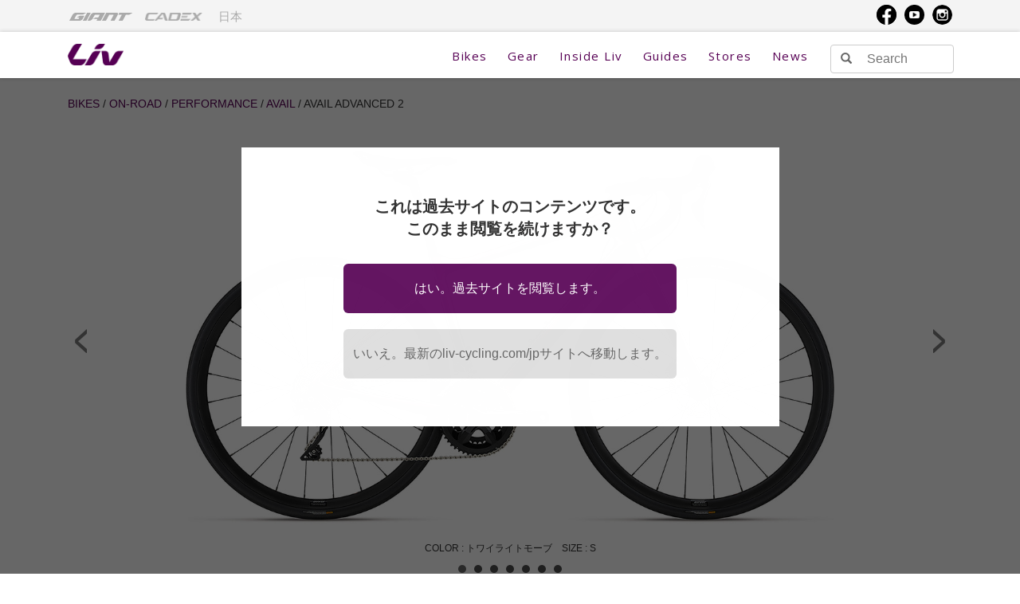

--- FILE ---
content_type: text/html; charset=UTF-8
request_url: https://www.liv-cycling.jp/liv23/bike_datail.php?p_id=00000210
body_size: 121448
content:
<!DOCTYPE html>
<html lang="ja">
    <head>
        <meta charset="UTF-8">
                  <meta name="viewport" content="width=device-width, initial-scale=1.0">
                        <meta name="verify-v1" content="66gLNaKUlwg1yYpc32sbFGdfocVUujZmVrHFCrKw+/0=" />
        <meta name="robots" content="index,follow" />
                                          <meta name="keywords" content="Liv,リブ,女性,Woman,GIANT,ジャイアント,クロスバイク,ロードバイク,マウンテンバイク,MTB,ROAD,サイクリング,スポーツ,サイクル,Liv-giant,リブジャイアント" />
                                          <meta name="description" content="すべてを女性のためだけに。Livは、フレームからパーツまでトータルに企画・開発された女性専用のスポーツサイクルブランドです。" />
        <title>2023 Liv Cycling | AVAIL ADVANCED 2</title>

        <link rel="shortcut icon" type="image/x-icon" href="/liv23/images/favicon.ico" />
        <link rel="stylesheet" href="/liv23/css/bootstrap.css" />
        <link rel="stylesheet" href="/liv23/css/style.css" type="text/css" media="all">
                
        <link rel="stylesheet" href="/liv23/css/magnific-popup.css" type="text/css" media="screen" />
        <link rel="stylesheet" href="/liv23/css/jquery-ui-1.8.23.custom.css" />
        <link rel="stylesheet" href="/liv23/js/fancybox/jquery.fancybox-1.3.4.css" type="text/css" media="screen" />
        <link rel="stylesheet" href="/liv23/js/bxslider/jquery.bxslider.css" type="text/css" media="screen" />
        <link rel="stylesheet" href="/liv23/css/slidebars.css" type="text/css" media="screen" />

        <script src="//ajax.googleapis.com/ajax/libs/jquery/1.12.4/jquery.min.js"></script>        <script>window.jQuery || document.write('<script type="text/javascript" src="/liv23/js/jquery-1.12.5.min.js"><\/script>')</script>
        <script src="/liv23/js/jquery.heightLine.js"></script>

        <script>
    $(document).ready(function () {
        var hash = window.location.hash;
        hash = hash.split("?");
        hash = hash[0].split("#");
        var tagetId = "#tabsection-"+hash[1];
        //$("#showtab-"+hash[1]).addClass('active');
        if (hash != '' || hash[1] == 'overview') {
            $("#tabsection-overview").hide();
        }
        $(".tabs ul li a").removeClass("active");
        $(".tabs ul li."+ hash[1] +" a").addClass("active");
        $(tagetId).show();

        var tabsItemCount = $('.tabs li').length;
        if(tabsItemCount == "4" || tabsItemCount == "5" || tabsItemCount == "7" || tabsItemCount == "8" || tabsItemCount == "10") {
          $('.tabs').addClass('ext-'+tabsItemCount);
        }
    });
</script>
        <script>
            (function(i,s,o,g,r,a,m){i['GoogleAnalyticsObject']=r;i[r]=i[r]||function(){
            (i[r].q=i[r].q||[]).push(arguments)},i[r].l=1*new Date();a=s.createElement(o),
            m=s.getElementsByTagName(o)[0];a.async=1;a.src=g;m.parentNode.insertBefore(a,m)
            })(window,document,'script','https://www.google-analytics.com/analytics.js','ga');

            ga('create', 'UA-1848326-24', 'auto');
            ga('send', 'pageview');
        </script>

    </head>

  <body class="bikedetail">

        
        <div class="brandswitch">
            <div class="container">
                <div id="logos" class="col-md-6 col-sm-6 col-xs-8">
                    <ul>
                      <li class="giant-logo"><a role="menuitem" tabindex="-1" href="//www.giant.co.jp" target="_blank"><img src="/liv23/images/Giant_Logo_RGB_Gray.svg" title="GIANT"></a></li>
                      <li class="cadex-logo"><a role="menuitem" tabindex="-2" href="//www.cadex-cycling.com/jp" target="_blank"><img src="/liv23/images/CADEX_Logo_White_rgb.png" title="CADEX" class="img-responsive"></a></li>
                    </ul>
                     <div class="country">
                        <a href="javascript:ToggleMegaMenu('countryselect');" data-jshref="javascript:ToggleMegaMenu('countryselect');" class="megamenu-trigger">
                            <i class=" _jpn"></i>日本
                        </a>
                    </div>
                </div>
                <div id="pc-social-area" class="col-md-6 col-sm-6 col-xs-4 text-right">
                    <ul>
                      <li><a href="https://www.instagram.com/livcycling_jp/" target="_blank"><img src="/liv23/images/icon_inst.png" alt="Instagram" /></a></li>
                      <li class="youtube"><a href="https://www.youtube.com/channel/UCoxvBfTFf8ekPtmAtHQ0v-A" target="_blank"><img src="/liv23/images/icon_yb.png" alt="You Tube" /></a></li>
                      <li><a href="https://www.facebook.com/LivCycling.jp" target="_blank"><img src="/liv23/images/icon_fb.png" alt="Facebook" /></a></li>
                    </ul>
                </div>
            </div>
        </div>
        <!-- ヘッダーエリア -->
        <header class="navbar navbar-fixed-top" role="banner">
            <div class="container">

                <!-- MOBILE HEADER AND MENU -->
                <div class="hamburger-logo-and-cart visible-xs">
                    <div class="hamburger menu sb-toggle-left"><a href="javascript:void(0);" id="toggle-menu"><i class="glyphicon glyphicon-menu-hamburger"> </i></a></div>
                    <div class="logo">
                        <a href="/liv23/" class="logo-mobile"><img src="/liv23/images/Liv-Logo.png" class="img-responsive" alt="Liv"></a>
                        <a href="javascript:ToggleMegaMenu('countryselect');" data-jshref="javascript:ToggleMegaMenu('countryselect');" class="megamenu-trigger country text-uppercase  _jpn">日本</a>
                    </div>
                </div>


                <!-- DESKTOP HEADER AND MENU -->
                <a href="/liv23/" class="logo-desktop hidden-xs"><img src="/liv23/images/Liv-Logo.png" class="img-responsive" alt="Liv Cycling"></a>

                                <nav class="menu-desktop hidden-xs">
    <ul class="menu-desktop__item">
        <li class="hidden-xs menu-desktop__items menu-desktop__items--doropdown"><a href="#bikes-menu">Bikes</a></li>
        <li class="hidden-xs menu-desktop__items menu-desktop__items--doropdown"><a href="javascript:void(0)">Gear</a></li>
        <li class="hidden-xs menu-desktop__items"><a href="javascript:void(0)">Inside Liv</a></li>
        <li class="hidden-xs menu-desktop__items"><a href="javascript:void(0)">Guides</a></li>
        <li class="hidden-xs menu-desktop__items"><a href="javascript:void(0)">Stores</a></li>
        <li class="hidden-xs menu-desktop__items"><a href="https://www.liv-cycling.jp/liv-news/">News</a></li>
    </ul>
</nav>
<section class="header-search">
  <form method="get" action="/liv23/search.php" id="gj_search_form" class="ng-pristine ng-valid">
      <div class="header-search-input-wrapper">
          <input type="text" name="keyword" id="search" placeholder="Search" value="" style="height: 23px; position: relative; vertical-align: top;" class="tt-input" spellcheck="false" dir="auto">
      </div>
      <a href="javascript:void(0);" class="hide-expanded-search"><i class="glyphicon glyphicon-remove"> </i></a>
  </form>
</section>

            </div>
        </header>

        <div class="megamenu fullscreen" id="megamenucountryselect" style="display: none;">
            <div class="container inner">
                <div class="countryselect text-center" style="padding: 20px 0 20px 0;">
                    <h2>SELECT YOUR LOCATION</h2>
                </div>
                <div class="container">
                    <div class="row">
                        <div class="col-lg-4 col-md-4 col-sm-4 col-xs-12">
                          <ul>
                              <li style="display:block;">
                                  <a href="http://www.giant-bicycles.com/au"><i class=" _australia"></i> Australia</a>
                              </li>
                              <li style="display:block;">
                                  <a href="http://www.giant-bicycles.com/be" style="float:left;"><i class=" _belgium"></i> België | Belgique</a>
                                  <a href="http://www.giant-bicycles.com/fr-be" style="display:inline-block">(Français)</a>
                              </li>
                              <li style="display:block;">
                                  <a href="http://www.giant-bicycles.com/ca" style="float:left;"><i class=" _canada"></i> Canada</a>
                                  <a href="http://www.giant-bicycles.com/fr-ca" style="display:inline-block">(Français)</a>
                              </li>
                              <li style="display:block;">
                                  <a href="http://www.giant-bicycles.com/cz"><i class=" _czech_republic"></i> Česká republika</a>
                              </li>
                              <li style="display:block;">
                                  <a href="http://www.giant.com.cn"><i class=" _china"></i> China 中国</a>
                              </li>
                              <li style="display:block;">
                                  <a href="http://www.giant-bicycles.com/co">Colombia</a>
                              </li>
                              <li style="display:block;">
                                  <a href="http://www.giant-bicycles.com/dk"><i class=" _denmark"></i> Danmark</a>
                              </li>
                              <li style="display:block;">
                                  <a href="http://www.giant-bicycles.com/de"><i class=" _germany"></i> Deutschland</a>
                              </li>
                              <li style="display:block;">
                                  <a href="http://www.giant-bicycles.com/es"><i class=" _spain"></i> España</a>
                              </li>
                              <li style="display:block;">
                                  <a href="http://www.giant-bicycles.com/fr"><i class=" _france"></i> France</a>
                              </li>
                              <li style="display:block;">
                                  <a href="http://www.giant-bicycles.com/hr"><i class=" _croatia"></i> Hrvatska</a>
                              </li>
                              <li style="display:block;">
                                  <a href="http://www.giant-bicycles.com/ie"><i class=" _ireland"></i> Ireland</a>
                              </li>
                              <li style="display:block;">
                                  <a href="http://www.giant-bicycles.com/it"><i class=" _italy"></i> Italia</a>
                              </li>
                          </ul>
                        </div>
                        <div class="col-lg-4 col-md-4 col-sm-4 col-xs-12">
                          <ul>
                              <li style="display:block;">
                                  <a href="http://www.giant.co.jp"><i class=" _japan"></i> Japan 日本</a>
                              </li>
                              <li style="display:block;">
                                  <a href="http://www.giant-bicycles.com/hu">Magyarország</a>
                              </li>
                              <li style="display:block;">
                                  <a href="http://www.giant-bicycles.com/mx"><i class=" _mexico"></i> Mexico</a>
                              </li>
                              <li style="display:block;">
                                  <a href="http://www.giant-bicycles.com/nl"><i class=" _the_netherlands"></i> Nederland</a>
                              </li>
                              <li style="display:block;">
                                  <a href="http://www.giant-bicycles.com/nz/"><i class=" _new_zealand"></i> New Zealand</a>
                              </li>
                              <li style="display:block;">
                                  <a href="http://www.giant-bicycles.com/no"><i class=" _norway"></i> Norge</a>
                              </li>
                              <li style="display:block;">
                                  <a href="http://www.giant-bicycles.com/at"><i class=" _austria"></i> Österreich</a>
                              </li>
                              <li style="display:block;">
                                  <a href="http://www.giant-bicycles.com/pl"><i class=" _poland"></i> Polska</a>
                              </li>
                              <li style="display:block;">
                                  <a href="http://www.giant-bicycles.com/pt"><i class=" _portugal"></i> Portugal</a>
                              </li>
                              <li style="display:block;">
                                  <a href="http://www.giant-bicycles.com/ro"><i class=" _romania"></i> Romania</a>
                              </li>
                              <li style="display:block;">
                                  <a href="http://www.giant-bicycles.com/ch" style="float:left;"><i class=" _switzerland"></i> Schweiz | Suisse</a>
                                  <a href="http://www.giant-bicycles.com/fr-ch" style="display:inline-block">(Français)</a>
                              </li>
                              <li style="display:block;">
                                  <a href="http://www.giant-bicycles.com/si"><i class=" _slovenia"></i> Slovenija</a>
                              </li>
                              <li style="display:block;">
                                  <a href="http://www.giant-bicycles.com/sk"><i class=" _slovakia"></i> Slovenská republika</a>
                              </li>
                          </ul>
                        </div>
                        <div class="col-lg-4 col-md-4 col-sm-4 col-xs-12">
                          <ul>
                              <li style="display:block;">
                                  <a href="http://www.giant-bicycles.com/za"><i class=" _south_africa"></i> South Africa</a>
                              </li>
                              <li style="display:block;">
                                  <a href="http://www.giant-bicycles.com/kr"><i class=" _south_korea"></i> South Korea</a>
                              </li>
                              <li style="display:block;">
                                  <a href="http://www.giant-bicycles.com/fi"><i class=" _finland"></i> Suomi</a>
                              </li>
                              <li style="display:block;">
                                  <a href="http://www.giant-bicycles.com/se"><i class=" _sweden"></i> Sverige</a>
                              </li>
                              <li style="display:block;">
                                  <a href="https://www.liv-cycling.com/tw"><i class=" _taiwan"></i> Taiwan 臺灣</a>
                              </li>
                              <li style="display:block;">
                                  <a href="http://www.giant-bicycles.com/tr"><i class=" _turkey"></i> Türkiye</a>
                              </li>
                              <li style="display:block;">
                                  <a href="http://www.giant-bicycles.com/gb"><i class=" _uk"></i> United Kingdom</a>
                              </li>
                              <li style="display:block;">
                                  <a href="http://www.giant-bicycles.com/us"><i class=" _united_states"></i> United States</a>
                              </li>
                              <li style="display:block;">
                                  <a href="http://www.giant.vn/">Vietnam</a>
                              </li>
                              <li style="display:block;">
                                  <a href="http://www.giant-bicycles.com/ru"><i class=" _russia"></i> Россия</a>
                              </li>
                              <li style="display:block;">
                                  <a href="http://www.giant-bicycles.com/ua"><i class=" _ukraine"></i> Україна</a>
                              </li>
                          </ul>
                        </div>
                    </div>



                    <div class="row othercountries">
                        <div class="col-lg-12">
                            <h2>YOUR LOCATION NOT LISTED?</h2>
                        </div>
                        <div class="col-lg-12">
                            <a href="https://www.giant-bicycles.com/int/" target="_blank"><i class="glyphicon glyphicon-globe"></i> All other locations (International - English)</a>
                        </div>
                    </div>
                </div>

            </div>
        </div>
                
<div class="megadoropdown-item" id="bikes-menu">

    <div class="container">
        <div class="megadoropdown-item-tab">
          <div class="megadoropdown-item-tabs megadoropdown-item-tabs--change active" id="bikes">
            モデル名で選ぶ
          </div>
          <div class="megadoropdown-item-tabs megadoropdown-item-tabs--change" id="genre">
            ジャンルで選ぶ
          </div>
          <div class="megadoropdown-item-tabs" id="scene">
            <a href="/liv23/bikes_index.php">
            場所と目的で選ぶ <i class="glyphicon glyphicon-menu-right"></i>
            </a>
          </div>
        </div>

        <div id="panel-bikes" class="col-md-12 megadoropdown-item-panel active">

        <div class="row">

            <div class=" col col-md-2 col-sm-2 col-xs-12">
                <h3 class="ridelifeperformance">
                    <a href="/liv23/bike_series_list.php?c_code=CA01">ON-ROAD</a>
                </h3>
                                <ul>
                    <li class="fd cate1"><a href="/liv23/bike_series_list.php?c_code=CA01&f_code=FD01">PERFORMANCE</a>
                        <ul>
                                                      <li class="bike-name"><a href="/liv23/bike_select.php?c_code=CA01&f_code=FD01&s_code=SR50">LANGMA</a></li>
                                                      <li class="bike-name"><a href="/liv23/bike_select.php?c_code=CA01&f_code=FD01&s_code=SR51">ENVILIV</a></li>
                                                      <li class="bike-name"><a href="/liv23/bike_select.php?c_code=CA01&f_code=FD01&s_code=SR54">AVAIL</a></li>
                                                  </ul>
                    </li>
                                        <li class="fd cate1"><a href="/liv23/bike_series_list.php?c_code=CA01&f_code=FD02">SPORT</a>
                        <ul>
                                                                                <li class="bike-name"><a href="/liv23/bike_select.php?c_code=CA01&f_code=FD02&s_code=SR56">ESCAPE RX W</a></li>
                                                                                                                                  </ul>
                    </li>
                                        <li class="fd cate1"><a href="/liv23/bike_series_list.php?c_code=CA01&f_code=FD03">LIFESTYLE</a>
                        <ul>
                                                                                <li class="bike-name"><a href="/liv23/bike_select.php?c_code=CA01&f_code=FD03&s_code=SR57">ESCAPE R W</a></li>
                                                                                                                                                                                      </ul>
                    </li>
                    <li class="fd cate1">
                      <a href="/liv23/bike_select.php?c_code=CA01">>>View All</a>
                    </li>
                </ul>
            </div>



            <div class=" col col-md-2 col-sm-2 col-xs-12">
                <h3 class="ridelifeperformance">
                    <a href="/liv23/bike_series_list.php?c_code=CA02">X-ROAD</a>
                </h3>
                                <ul>
                    <li class="fd cate1"><a href="/liv23/bike_series_list.php?c_code=CA02&f_code=FD01">PERFORMANCE</a>
                        <ul>
                                                      <li class="bike-name"><a href="/liv23/bike_select.php?c_code=CA02&f_code=FD01&s_code=SR59">BRAVA</a></li>
                                                      <li class="bike-name"><a href="/liv23/bike_select.php?c_code=CA02&f_code=FD01&s_code=SR69">DEVOTE</a></li>
                                                    </ul>
                        </li>
                                        <li class="fd cate1"><a href="/liv23/bike_series_list.php?c_code=&f_code="></a>
                        <ul>
                                                  </ul>
                    </li>
                                      <li class="fd cate1"><a href="/liv23/bike_series_list.php?c_code=CA02&f_code=FD03">LIFESTYLE</a>
                        <ul>
                                                                                <li class="bike-name"><a href="/liv23/bike_select.php?c_code=CA02&f_code=FD03&s_code=SR60">GRAMME</a></li>
                                                                              </ul>
                    </li>
                    <li class="fd cate1">
                      <a href="/liv23/bike_select.php?c_code=CA02">>>View All</a>
                    </li>
                </ul>

            </div>



            <div class="col col-md-2 col-sm-2 col-xs-12">

                <h3 class="ridelifeperformance">
                  <a href="/liv23/bike_series_list.php?c_code=CA03">OFF-ROAD</a>
                </h3>
                <ul>
                    <li class="fd cate1"><a href="/liv23/bike_series_list.php?c_code=CA03&f_code=FD01">PERFORMANCE</a>
                        <ul>
                                                      <li class="bike-name"><a href="/liv23/bike_select.php?c_code=CA03&f_code=FD01&s_code=SR61">INTRIGUE</a></li>
                                                      <li class="bike-name"><a href="/liv23/bike_select.php?c_code=CA03&f_code=FD01&s_code=SR63">LURRA</a></li>
                                                      <li class="bike-name"><a href="/liv23/bike_select.php?c_code=CA03&f_code=FD01&s_code=SR62">PIQUE</a></li>
                                                  </ul>
                    </li>
                                       <li class="fd cate1"><a href="/liv23/bike_series_list.php?c_code=CA03&f_code=FD02">SPORT</a>
                        <ul>
                                                                                <li class="bike-name"><a href="/liv23/bike_select.php?c_code=CA03&f_code=FD02&s_code=SR64">TEMPT</a></li>
                                                                                                                                  </ul>
                    </li>
                                         <li class="fd cate1"><a href="/liv23/bike_series_list.php?c_code=&f_code="></a>
                         <ul>
                                                    </ul>
                     </li>
                     <li class="fd cate1">
                       <a href="/liv23/bike_select.php?c_code=CA03">>>View All</a>
                     </li>
                </ul>
            </div>

            <div class="col col-md-2 col-sm-2 col-xs-12">
              <h3 class="ridelifeperformance">
                  <a href="/liv23/bike_series_list.php?target_code=youth" ontouchstart="">KIDS</a>
              </h3>
              <ul>
                <li class="fd cate1"><a href="/liv23/bike_series_list.php?c_code=CA01&f_code=FD03&target_code=youth">ON / LIFESTYLE</a>
                    <ul>
                                              <li class="bike-name"><a href="/liv23/bike_select.php?c_code=CA01&f_code=FD03&s_code=SR65&target_code=youth">ALIGHT 24</a></li>
                                              <li class="bike-name"><a href="/liv23/bike_select.php?c_code=CA01&f_code=FD03&s_code=SR67&target_code=youth">ADORE 16</a></li>
                                          </ul>
                </li>
                <li class="fd cate1"><a href="/liv23/bike_series_list.php?c_code=CA03&f_code=FD02&target_code=youth ">OFF / SPORT</a>
                    <ul>
                                              <li class="bike-name"><a href="/liv23/bike_select.php?c_code=CA03&f_code=FD02&s_code=SR66">ENCHANT 24/20</a></li>
                                          </ul>
                </li>
                <li class="fd cate1">
                  <a href="/liv23/bike_select.php?target_code=youth">>>View All</a>
                </li>
              </ul>
            </div>

            <div class="col col-md-2 col-sm-2 col-xs-12">
              <h3 class="ridelifeperformance">
                  <a href="/liv23/bike_series_list.php?target_code=e-bike" ontouchstart="">E-Bike</a>
              </h3>
              <ul>
                <li class="fd cate1"><a href="/liv23/bike_series_list.php?c_code=CA01&f_code=FD02&target_code=e-bike">ON /   SPORT</a>
                    <ul>
                                              <li class="bike-name"><a href="/liv23/bike_select.php?c_code=CA01&f_code=FD02&s_code=SR70&target_code=e-bike">ESCAPE R W E＋</a></li>
                                          </ul>
                </li>
                <li class="fd cate1">
                  <a href="/liv23/bike_select.php?target_code=e-bike">>>View All</a>
                </li>
              </ul>
            </div>

            <div class="col col-md-2 col-sm-2 col-xs-12">
              <a class="btn_archive" href="/liv23/bikes_archives.php">過去のモデルを見る</a>
            </div>
        </div>
                </div>
        
        <div id="panel-genre" class="col-md-12 megadoropdown-item-panel">
          <div class="row">
                        <div class=" col col-md-2 col-sm-2 col-xs-12">
              <a href="/liv23/bike_select.php?genre_id=1">
                <img src="/liv23/images/bike_menu/img_genre_1.jpg" class="img-responsive" alt="ロードバイク&lt;br /&gt;グラベルバイク">
                <p class="gere-name">ロードバイク<br />グラベルバイク</p>

              </a>
            </div>
                        <div class=" col col-md-2 col-sm-2 col-xs-12">
              <a href="/liv23/bike_select.php?genre_id=2">
                <img src="/liv23/images/bike_menu/img_genre_2.jpg" class="img-responsive" alt="マウンテンバイク">
                <p class="gere-name">マウンテンバイク</p>

              </a>
            </div>
                        <div class=" col col-md-2 col-sm-2 col-xs-12">
              <a href="/liv23/bike_select.php?genre_id=3">
                <img src="/liv23/images/bike_menu/img_genre_3.jpg" class="img-responsive" alt="クロスバイク">
                <p class="gere-name">クロスバイク</p>

              </a>
            </div>
                        <div class=" col col-md-2 col-sm-2 col-xs-12">
              <a href="/liv23/bike_select.php?genre_id=5">
                <img src="/liv23/images/bike_menu/img_genre_5.jpg" class="img-responsive" alt="Eバイク">
                <p class="gere-name">Eバイク</p>

              </a>
            </div>
                        <div class=" col col-md-2 col-sm-2 col-xs-12">
              <a href="/liv23/bike_select.php?genre_id=6">
                <img src="/liv23/images/bike_menu/img_genre_6.jpg" class="img-responsive" alt="キッズバイク">
                <p class="gere-name">キッズバイク</p>

              </a>
            </div>
                      </div>
        </div>
                <div class="megadoropdown-item-close"><a href="javascript:ToggleMegaMenuExt('bikes-menu');"></a></div>
    </div>

</div>
                
<div class="megadoropdown-item" id="gear-menu">

  <div class="container">

    <div class="gear-menu-item" style="position: relative;">

      <div class="gear-menu-items">
          <h3 class="ridelifeperformance">
             <a href="/liv23/acc_select.php?c1_code=01"><span class="cate-name-en">COMPONENTS</span><span class="cate-name-jp">コンポーネント</span></a>
          </h3>
          <ul>
                          <li>
                <a href="/liv23/acc_select.php?c1_code=01&c2_code=03">
                  <span class="cate-name-en">HANDLE BAR</span><span class="cate-name-jp">ハンドルバー</span>
                </a>
              </li>
                            <li>
                <a href="/liv23/acc_select.php?c1_code=01&c2_code=05">
                  <span class="cate-name-en">HEAD SET</span><span class="cate-name-jp">ヘッドセット</span>
                </a>
              </li>
                            <li>
                <a href="/liv23/acc_select.php?c1_code=01&c2_code=06">
                  <span class="cate-name-en">GRIP & BAR TAPE</span><span class="cate-name-jp">グリップ＆バーテープ</span>
                </a>
              </li>
                            <li>
                <a href="/liv23/acc_select.php?c1_code=01&c2_code=07">
                  <span class="cate-name-en">SADDLE</span><span class="cate-name-jp">サドル</span>
                </a>
              </li>
                        </ul>
      </div>

      <div class="gear-menu-items">
          <h3 class="ridelifeperformance">
             <a href="/liv23/acc_select.php?c1_code=02"><span class="cate-name-en">BIKE GEAR</span><span class="cate-name-jp">バイクギア</span></a>
          </h3>
          <ul>
                          <li>
                <a href="/liv23/acc_select.php?c1_code=02&c2_code=21">
                  <span class="cate-name-en">LOCK</span><span class="cate-name-jp">ロック</span>
                </a>
              </li>
                            <li>
                <a href="/liv23/acc_select.php?c1_code=02&c2_code=24">
                  <span class="cate-name-en">BOTTLE & CAGE</span><span class="cate-name-jp">ボトル＆ケージ</span>
                </a>
              </li>
                            <li>
                <a href="/liv23/acc_select.php?c1_code=02&c2_code=26">
                  <span class="cate-name-en">BIKE BAG</span><span class="cate-name-jp">バイクバッグ</span>
                </a>
              </li>
                            <li>
                <a href="/liv23/acc_select.php?c1_code=02&c2_code=28">
                  <span class="cate-name-en">RIDER'S BAG</span><span class="cate-name-jp">ライダーズバッグ</span>
                </a>
              </li>
                        </ul>
      </div>

      <div class="gear-menu-items">
          <h3 class="ridelifeperformance">
             <a href="/liv23/acc_select.php?c1_code=03"><span class="cate-name-en">SERVICE GEAR</span><span class="cate-name-jp">サービスギア</span></a>
          </h3>
          <ul>
                          <li>
                <a href="/liv23/acc_select.php?c1_code=03&c2_code=32">
                  <span class="cate-name-en">FLOOR PUMP</span><span class="cate-name-jp">フロアポンプ</span>
                </a>
              </li>
                            <li>
                <a href="/liv23/acc_select.php?c1_code=03&c2_code=33">
                  <span class="cate-name-en">MINI PUMP</span><span class="cate-name-jp">ミニポンプ</span>
                </a>
              </li>
                            <li>
                <a href="/liv23/acc_select.php?c1_code=03&c2_code=34">
                  <span class="cate-name-en">PUMP SPARE PARTS</span><span class="cate-name-jp">ポンプパーツ</span>
                </a>
              </li>
                            <li>
                <a href="/liv23/acc_select.php?c1_code=03&c2_code=35">
                  <span class="cate-name-en">MINI TOOL</span><span class="cate-name-jp">ミニツール</span>
                </a>
              </li>
                        </ul>
      </div>

      <div class="gear-menu-items">
          <h3 class="ridelifeperformance">
             <a href="/liv23/acc_select.php?c1_code=04"><span class="cate-name-en">RIDER GEAR</span><span class="cate-name-jp">ライダーギア</span></a>
          </h3>
          <div class="menu-item menu-item-flex">
            <ul>
                              <li>
                  <a href="/liv23/acc_select.php?c1_code=04&c2_code=84">
                    <span class="cate-name-en">Liv JAYCO ALURA COLLECTION</span><span class="cate-name-jp">Liv JAYCO ALURA コレクション</span>
                  </a>
                </li>
                                              <li>
                  <a href="/liv23/acc_select.php?c1_code=04&c2_code=80">
                    <span class="cate-name-en">Liv FEATURE COLLECTION</span><span class="cate-name-jp">Liv FEATURE コレクション</span>
                  </a>
                </li>
                                              <li>
                  <a href="/liv23/acc_select.php?c1_code=04&c2_code=59">
                    <span class="cate-name-en">Liv SIGNATURE SERIES</span><span class="cate-name-jp">Liv SIGNATURE シリーズ</span>
                  </a>
                </li>
                                              <li>
                  <a href="/liv23/acc_select.php?c1_code=04&c2_code=83">
                    <span class="cate-name-en">Liv BREAKAWAY COLLECTION</span><span class="cate-name-jp">Liv BREAKAWAY コレクション</span>
                  </a>
                </li>
                                              <li>
                  <a href="/liv23/acc_select.php?c1_code=04&c2_code=78">
                    <span class="cate-name-en">Liv STEALTH COLLECTION</span><span class="cate-name-jp">Liv STEALTH コレクション</span>
                  </a>
                </li>
                                              <li>
                  <a href="/liv23/acc_select.php?c1_code=04&c2_code=81">
                    <span class="cate-name-en">Liv VANTAGE SERIES</span><span class="cate-name-jp">Liv VANTAGE シリーズ</span>
                  </a>
                </li>
                                              <li>
                  <a href="/liv23/acc_select.php?c1_code=04&c2_code=77">
                    <span class="cate-name-en">Liv RACE DAY COLLECTION</span><span class="cate-name-jp">Liv RACE DAY コレクション</span>
                  </a>
                </li>
                                              <li>
                  <a href="/liv23/acc_select.php?c1_code=04&c2_code=63">
                    <span class="cate-name-en">Liv BELIV SERIES</span><span class="cate-name-jp">Liv BELIV シリーズ</span>
                  </a>
                </li>
                                              <li>
                  <a href="/liv23/acc_select.php?c1_code=04&c2_code=64">
                    <span class="cate-name-en">Liv ZORYA SERIES</span><span class="cate-name-jp">Liv ZORYA シリーズ</span>
                  </a>
                </li>
                                              <li>
                  <a href="/liv23/acc_select.php?c1_code=04&c2_code=82">
                    <span class="cate-name-en">MTB WEAR</span><span class="cate-name-jp">MTBウェア</span>
                  </a>
                </li>
                                          </ul>
              <ul>
                                              <li>
                  <a href="/liv23/acc_select.php?c1_code=04&c2_code=65">
                    <span class="cate-name-en">JERSEY</span><span class="cate-name-jp">ジャージ</span>
                  </a>
                </li>
                                              <li>
                  <a href="/liv23/acc_select.php?c1_code=04&c2_code=66">
                    <span class="cate-name-en">BOTTOMS</span><span class="cate-name-jp">ボトムス</span>
                  </a>
                </li>
                                              <li>
                  <a href="/liv23/acc_select.php?c1_code=04&c2_code=67">
                    <span class="cate-name-en">JACKET & VEST</span><span class="cate-name-jp">ジャケット＆ベスト</span>
                  </a>
                </li>
                                              <li>
                  <a href="/liv23/acc_select.php?c1_code=04&c2_code=68">
                    <span class="cate-name-en">BASE LAYER</span><span class="cate-name-jp">ベースレイヤー</span>
                  </a>
                </li>
                                              <li>
                  <a href="/liv23/acc_select.php?c1_code=04&c2_code=69">
                    <span class="cate-name-en">ARM & LEG COVER</span><span class="cate-name-jp">アーム＆レッグカバー</span>
                  </a>
                </li>
                                              <li>
                  <a href="/liv23/acc_select.php?c1_code=04&c2_code=70">
                    <span class="cate-name-en">GLOVE</span><span class="cate-name-jp">グローブ</span>
                  </a>
                </li>
                                              <li>
                  <a href="/liv23/acc_select.php?c1_code=04&c2_code=71">
                    <span class="cate-name-en">HEADWEAR</span><span class="cate-name-jp">ヘッドウェア</span>
                  </a>
                </li>
                                              <li>
                  <a href="/liv23/acc_select.php?c1_code=04&c2_code=72">
                    <span class="cate-name-en">SOCKS & SHOE COVER</span><span class="cate-name-jp">ソックス＆シューズカバー</span>
                  </a>
                </li>
                                              <li>
                  <a href="/liv23/acc_select.php?c1_code=04&c2_code=74">
                    <span class="cate-name-en">HELMET</span><span class="cate-name-jp">ヘルメット</span>
                  </a>
                </li>
                                              <li>
                  <a href="/liv23/acc_select.php?c1_code=04&c2_code=75">
                    <span class="cate-name-en">EYEWEAR</span><span class="cate-name-jp">アイウェア</span>
                  </a>
                </li>
                                              <li>
                  <a href="/liv23/acc_select.php?c1_code=04&c2_code=76">
                    <span class="cate-name-en">FOOTWEAR</span><span class="cate-name-jp">シューズ</span>
                  </a>
                </li>
                                          </ul>
          </div>

      </div>

    </div>
    <!-- .row -->

    <div class="row gear-menu gear-menu-bottom">
      <div class="col-xs-12" style="text-align: center;">
        <a class="new-gear" href="/liv23/acc_select.php?pickup=1">
            2023 NEW GEARラインナップはこちら 　<i class="glyphicon glyphicon-menu-right"></i>
        </a>
      </div>

      <div class="lang-swicher">
        <div id="lang-jp" class="switch lang-jp lang-active">
          JP
        </div>
        <div id="lang-en" class="switch lang-en">
          EN
        </div>
      </div>
    </div>
    <!-- .row -->
    <div class="megadoropdown-item-close"><a href="javascript:ToggleMegaMenuExt('gear-menu');"></a></div>
  </div>

</div>
                <div class="megamenu-about-liv" id="megamenuliv-beyond" style="display: none;">
    <div class="container">

        <div class="row">
            <div class="clearfix col col-md-6 col-sm-6">

                <div class="megamenu-flex">
                  <div class="image"><img src="/liv23/images/ABOUT_LIV_megamenu.jpg"></div>

                  <div class="item-text-flex">
                    <h3>About Liv</h3>
                    <ul>
                        <li><a href="/liv23/about_liv/message/" ontouchstart="" target="_self">メッセージ</a></li>
                        <li><a href="/liv23/showcase/tensio/" ontouchstart="" target="_self">デザイン</a></li>
                        <li><a href="/liv23/about_liv/liv_committed.php" ontouchstart="" target="_self">Liv COMMITTED</a></li>
                    </ul>
                  </div>
                </div>


            </div>


            <div class="clearfix col col-md-6 col-sm-6">
              <div class="megamenu-flex">
                  <div class="image"><img src="/liv23/images/COMMUNITY_megamenu.jpg"></div>
                  <div class="item-text-flex">
                    <h3>FEATURES</h3>
                    <ul>
                        <li><a href="/liv23/teamsriders" ontouchstart="" target="_self">ライダー／チーム</a></li>
                        <li><a href="/liv23/tour-de-france-femmes" ontouchstart="" target="_self">TOUR DE FRANCE FEMMES</a></li>
                    </ul>
                </div>
              </div>
            </div>

        </div>
    </div>

    <div class="close-megamenu text-center"><a href="javascript:ToggleMegaMenu('liv-beyond');" class="btn btn-default btn-close"><i class="glyphicon glyphicon-menu-up"></i></a></div>
</div>
                <div class="megamenu-guide" id="megamenuliv-guide" style="display: none;">
    <div class="container">

        <div class="row">
            <div class="clearfix col col-md-2 col-sm-2 col-sm-offset-1">
              <a href="/liv23/guides/start-guide/index.php" ontouchstart="" target="_self">
                    <div class="image"><img src="/liv23/images/Guides_menu_start.jpg"></div>
                    <h3><span>スタートガイド</span></h3>
                </a>
            </div>
            <div class="clearfix col col-md-2 col-sm-2">
              <a href="/liv23/guides/riding-guide/index.php" ontouchstart="" target="_self">
                    <div class="image"><img src="/liv23/images/Guides_menu_riding.jpg"></div>
                    <h3><span>ライディングガイド</span></h3>
                </a>
            </div>
            <div class="clearfix col col-md-2 col-sm-2">
              <a href="/liv23/guides/style-guide/index.php" ontouchstart="" target="_self">
                    <div class="image"><img src="/liv23/images/Guides_menu_style.jpg"></div>
                    <h3><span>スタイルガイド</span></h3>
                </a>
            </div>
            <div class="clearfix col col-md-2 col-sm-2">
              <a href="/liv23/guides/self-care-guide/index.php" ontouchstart="" target="_self">
                    <div class="image"><img src="/liv23/images/Guides_menu_selfcare.jpg"></div>
                    <h3><span>セルフケアガイド</span></h3>
                </a>
            </div>
            <div class="clearfix col col-md-2 col-sm-2">
              <a href="/liv23/guides/maintenance-guide/index.php" ontouchstart="" target="_self">
                    <div class="image"><img src="/liv23/images/Guides_menu_mainte.jpg"></div>
                    <h3><span>メンテナンスガイド</span></h3>
                </a>
            </div>

        </div>
    </div>

    <div class="close-megamenu text-center"><a href="javascript:ToggleMegaMenu('liv-guide');" class="btn btn-default btn-close"><i class="glyphicon glyphicon-menu-up"></i></a></div>
</div>

        <!-- 全体幅 START -->
        <div class="wrapper" id="sb-site">

        <div id="bike_datail_content" class="clearfix">
    <div id="compare-panel" class="container">
    <div class="container">
      <!--比較用JS-->
      <script type="text/javascript">
      <!--
      function func(f_name,sel_name) {
          var n = document[f_name][sel_name].selectedIndex;
              if(n == 0){
                  alert("車種を選択してください");
                  return false;
              }else{
                      window.open('about:blank','bike_comaparison', 'width=1000,height=700,scrollbars=yes,resizable=yes');
                      document[f_name].target = 'bike_comaparison';
                      document[f_name].submit();
              }
      }
      // -->
      </script>
      <div class="data col-sm-4">
        <!-- 同シリーズと比較 -->
        <div class="compare-wrapper">
            <form name="bike_comparison_form" action="bike_comparison.php" method="post" onsubmit="return func();">
              <select name="t_id">
                <option value="">同シリーズの他車と比較</option>
                                  <option value="00000208">AVAIL ADVANCED PRO 2</option>
                                  <option value="00000209">AVAIL ADVANCED 1</option>
                                  <option value="00000211">AVAIL AR 1</option>
                                  <option value="00000212">AVAIL AR 2</option>
                                  <option value="00000213">AVAIL 1</option>
                                  <option value="00000214">AVAIL 2</option>
                              </select>
            <input type="hidden" name="p_id" value="00000210" />
            </form>
            <button class="pointer" onClick="func('bike_comparison_form','t_id');">比較<i class="glyphicon glyphicon-menu-right"></i></button>
        </div>
      </div>

      <div class="data col-sm-4">
        <!-- 価格帯が近い他社と比較する -->
        <div class="compare-wrapper">
            <form name="bike_comparison_form2" action="bike_comparison.php" method="post">
              <select name="t_id">
                <option value="">価格帯の近い車種と比較</option>
                                  <option value="00000202">LANGMA ADVANCED SL DISC TEAM FRAME SET (New 2024)(&yen;440,000)</option>
                                  <option value="00000204">LANGMA ADVANCED PRO 1 DISC(&yen;572,000)</option>
                                  <option value="00000205">LANGMA ADVANCED 1 DISC(&yen;418,000)</option>
                                  <option value="00000206">LANGMA ADVANCED 2 DISC QOM(&yen;275,000)</option>
                                  <option value="00000251">ENVILIV ADVANCED SL TEAM FRAME SET (New 2024)(&yen;473,000)</option>
                                  <option value="00000238">ENVILIV ADVANCED 2(&yen;418,000)</option>
                                  <option value="00000209">AVAIL ADVANCED 1(&yen;517,000)</option>
                                  <option value="00000211">AVAIL AR 1(&yen;297,000)</option>
                                  <option value="00000219">BRAVA ADVANCED PRO 2(&yen;418,000)</option>
                                  <option value="00000220">DEVOTE ADVANCED 2(&yen;385,000)</option>
                                  <option value="00000235">INTRIGUE LT 1(&yen;495,000)</option>
                                  <option value="00000226">PIQUE 29ER(&yen;385,000)</option>
                                  <option value="00000230">ESCAPE R W E+(&yen;275,000)</option>
                              </select>
            <input type="hidden" name="p_id" value="00000210" />
            </form>
            <button class="pointe" onClick="func('bike_comparison_form2','t_id');">比較<i class="glyphicon glyphicon-menu-right"></i></button>
        </div>
      </div>

    </div>
  </div>
      <div id="pan" class="container"><a class="doropdown-switch" href="#bikes-menu">BIKES</a> / <a href="/liv23/bike_select.php?c_code=CA01">ON-ROAD</a> / <a href="/liv23/bike_select.php?c_code=CA01&f_code=FD01">PERFORMANCE</a> / <a href="/liv23/bike_select.php?c_code=CA01&f_code=FD01&s_code=SR54">AVAIL</a> / AVAIL ADVANCED 2</div>

    <div class="product-area">
    <div class="container clearfix">

      <div class="row">
                <div class="product-image">
                    
          <div class="product-image-items">
            <a href="/liv23/bike_image.php?p_id=00000210"  id="mainimage1" class="iframe "><img class="img-responsive" id="p_img1" src="/liv23/images/bike/CA01/00000210_l.jpg" alt="AVAIL ADVANCED 2" /></a>
                        <p class="photo-status">COLOR : トワイライトモーブ　SIZE : S</p>
          </div>

                                                                  <div class="product-image-items product-image-items--l2 imgvari2">
              <a href="/liv23/bike_image.php?p_id=00000210&v_cd=2"  id="mainimage2" class="iframe "><img class="img-responsive" id="p_img2" src="/liv23/images/bike/CA01/00000210_l2.jpg" alt="AVAIL ADVANCED 2" /></a>
            </div>
                                              <div class="product-image-items product-image-items--l3 imgvari3">
              <a href="/liv23/bike_image.php?p_id=00000210&v_cd=3"  id="mainimage2" class="iframe "><img class="img-responsive" id="p_img3" src="/liv23/images/bike/CA01/00000210_l3.jpg" alt="AVAIL ADVANCED 2" /></a>
            </div>
                                              <div class="product-image-items product-image-items--l4 imgvari4">
              <a href="/liv23/bike_image.php?p_id=00000210&v_cd=4"  id="mainimage2" class="iframe "><img class="img-responsive" id="p_img4" src="/liv23/images/bike/CA01/00000210_l4.jpg" alt="AVAIL ADVANCED 2" /></a>
            </div>
                                              <div class="product-image-items product-image-items--l5 imgvari5">
              <a href="/liv23/bike_image.php?p_id=00000210&v_cd=5"  id="mainimage2" class="iframe "><img class="img-responsive" id="p_img5" src="/liv23/images/bike/CA01/00000210_l5.jpg" alt="AVAIL ADVANCED 2" /></a>
            </div>
                                              <div class="product-image-items product-image-items--l6 imgvari6">
              <a href="/liv23/bike_image.php?p_id=00000210&v_cd=6"  id="mainimage2" class="iframe "><img class="img-responsive" id="p_img6" src="/liv23/images/bike/CA01/00000210_l6.jpg" alt="AVAIL ADVANCED 2" /></a>
            </div>
                                              <div class="product-image-items product-image-items--l7 imgvari7">
              <a href="/liv23/bike_image.php?p_id=00000210&v_cd=7"  id="mainimage2" class="iframe "><img class="img-responsive" id="p_img7" src="/liv23/images/bike/CA01/00000210_l7.jpg" alt="AVAIL ADVANCED 2" /></a>
            </div>
                      
          

          
        </div>
        
                                                                            <div id="actionbar-sp"  class="v-data angle-w-line hidden-sm hidden-md hidden-lg clearfix">
            <div class="container">
                <div id="thumbs-sp">
                                        
                                                                <p class="vari_title hidden-xs">Angle</p>
  <div class="angle-photo-box">
               <a class="first vari" title="imgvari1" href="/liv23/images/bike/CA01/00000210_l.jpg" rel="bike_image.php?p_id=00000210&v_cd=" title="COLOR : トワイライトモーブ　SIZE : S"><img class="item-first vari_img" src="/liv23/images/bike/CA01/00000210_v.jpg" alt="AVAIL ADVANCED 2" /></a>
                    <a class="vari" title="imgvari2" href="/liv23/images/bike/CA01/00000210_l2.jpg" rel="bike_image.php?p_id=00000210&v_cd=2" title="COLOR : トワイライトモーブ　SIZE : S"><img class="vari_img" src="/liv23/images/bike/CA01/00000210_v2.jpg" alt="00000210" /></a>
                    <a class="vari" title="imgvari3" href="/liv23/images/bike/CA01/00000210_l3.jpg" rel="bike_image.php?p_id=00000210&v_cd=3" title="COLOR : トワイライトモーブ　SIZE : S"><img class="vari_img" src="/liv23/images/bike/CA01/00000210_v3.jpg" alt="00000210" /></a>
                    <a class="vari" title="imgvari4" href="/liv23/images/bike/CA01/00000210_l4.jpg" rel="bike_image.php?p_id=00000210&v_cd=4" title="COLOR : トワイライトモーブ　SIZE : S"><img class="vari_img" src="/liv23/images/bike/CA01/00000210_v4.jpg" alt="00000210" /></a>
                    <a class="vari" title="imgvari5" href="/liv23/images/bike/CA01/00000210_l5.jpg" rel="bike_image.php?p_id=00000210&v_cd=5" title="COLOR : トワイライトモーブ　SIZE : S"><img class="vari_img" src="/liv23/images/bike/CA01/00000210_v5.jpg" alt="00000210" /></a>
                    <a class="vari" title="imgvari6" href="/liv23/images/bike/CA01/00000210_l6.jpg" rel="bike_image.php?p_id=00000210&v_cd=6" title="COLOR : トワイライトモーブ　SIZE : S"><img class="vari_img" src="/liv23/images/bike/CA01/00000210_v6.jpg" alt="00000210" /></a>
                    <a class="vari" title="imgvari7" href="/liv23/images/bike/CA01/00000210_l7.jpg" rel="bike_image.php?p_id=00000210&v_cd=7" title="COLOR : トワイライトモーブ　SIZE : S"><img class="vari_img" src="/liv23/images/bike/CA01/00000210_v7.jpg" alt="00000210" /></a>
           </div>

                    
                </div>
            </div>
        </div>
              </div>
    </div>
  </div>
  
  <div class="product-text">
      <!-- 商品タイトル -->
      <div id="modelname">
          <h1>AVAIL ADVANCED 2</h1>
      </div>

      <div class="price">
        <p><span>&yen;352,000</span><span class="tax">(税込)</span></p>
      </div>
  </div>
  <!-- end prduct-text -->

    
    <div id="actionbar" class="v-data angle-w-line hidden-xs clearfix">
      <div class="container">
          <div id="thumbs">
                                  </div>
          <div id="angle">
                                        <p class="vari_title hidden-xs">Angle</p>
  <div class="angle-photo-box">
               <a class="first vari" title="imgvari1" href="/liv23/images/bike/CA01/00000210_l.jpg" rel="bike_image.php?p_id=00000210&v_cd=" title="COLOR : トワイライトモーブ　SIZE : S"><img class="item-first vari_img" src="/liv23/images/bike/CA01/00000210_v.jpg" alt="AVAIL ADVANCED 2" /></a>
                    <a class="vari" title="imgvari2" href="/liv23/images/bike/CA01/00000210_l2.jpg" rel="bike_image.php?p_id=00000210&v_cd=2" title="COLOR : トワイライトモーブ　SIZE : S"><img class="vari_img" src="/liv23/images/bike/CA01/00000210_v2.jpg" alt="00000210" /></a>
                    <a class="vari" title="imgvari3" href="/liv23/images/bike/CA01/00000210_l3.jpg" rel="bike_image.php?p_id=00000210&v_cd=3" title="COLOR : トワイライトモーブ　SIZE : S"><img class="vari_img" src="/liv23/images/bike/CA01/00000210_v3.jpg" alt="00000210" /></a>
                    <a class="vari" title="imgvari4" href="/liv23/images/bike/CA01/00000210_l4.jpg" rel="bike_image.php?p_id=00000210&v_cd=4" title="COLOR : トワイライトモーブ　SIZE : S"><img class="vari_img" src="/liv23/images/bike/CA01/00000210_v4.jpg" alt="00000210" /></a>
                    <a class="vari" title="imgvari5" href="/liv23/images/bike/CA01/00000210_l5.jpg" rel="bike_image.php?p_id=00000210&v_cd=5" title="COLOR : トワイライトモーブ　SIZE : S"><img class="vari_img" src="/liv23/images/bike/CA01/00000210_v5.jpg" alt="00000210" /></a>
                    <a class="vari" title="imgvari6" href="/liv23/images/bike/CA01/00000210_l6.jpg" rel="bike_image.php?p_id=00000210&v_cd=6" title="COLOR : トワイライトモーブ　SIZE : S"><img class="vari_img" src="/liv23/images/bike/CA01/00000210_v6.jpg" alt="00000210" /></a>
                    <a class="vari" title="imgvari7" href="/liv23/images/bike/CA01/00000210_l7.jpg" rel="bike_image.php?p_id=00000210&v_cd=7" title="COLOR : トワイライトモーブ　SIZE : S"><img class="vari_img" src="/liv23/images/bike/CA01/00000210_v7.jpg" alt="00000210" /></a>
           </div>

                      </div>
          <div id="compare" class="hidden-xs">
              <a id="compare" class="button button-compare" href="javascript:void(0);">他車比較</a>
          </div>
      </div>
  </div>
  
    <div class="tabs clearfix container-sticky-on-scroll">
    <div class="container">
      <ul class="clearfix">
        <li id="overview_bike" class="overview height">
          <a class="smooth" href="#overview">概要</a>
        </li>
                <li class="highlights height">
          <a class="smooth" href="#highlights">特徴</a>
        </li>
                        <li class="specifications">
          <a href="#specifications" class="smooth">フルスペック</a>
        </li>
                        <li class="geometry">
          <a class="smooth" href="#geometry">ジオメトリ</a>
        </li>
                        <li class="technologies">
          <a class="smooth" href="#technologies">テクノロジー</a>
        </li>
                                                <li class="releted_bike height">
          <a href="#releted_bike" class="smooth">関連バイク</a>
        </li>
                        <li class="relation_gear height">
          <a class="smooth" href="#relation_gear">関連ギア</a>
        </li>
                        <li class="manual height">
          <a class="smooth" href="#manual">マニュアル</a>
        </li>
                      </ul>
    </div>
  </div>
  
    <div class="tab-content clerfix">

            <div id="overview" class="tabsection">
  <div class="container">

<p class="comment_cap">「アヴェイル」は快適なロングライドをサポートするエンデュランスロードバイク。ゆったりとした乗車姿勢のディスクブレーキ専用設計フレームに、ワイドレンジな22速「105」、手の小さめな方でも握りやすいコンパクトなSTIレバー、エアボリュームが多く快適性の高い32Cタイヤ、不快な振動を軽減するD-FUSEカーボンシートポストとアルミハンドルバーなどを合わせ、ロングライドでの疲労を軽減してくれます。</p>
<p class="comment"></p>

  <dl><dt>SIZE</dt><dd>385（XXS），400（XS），435（S）mm</dd></dl>
  <dl><dt>WEIGHT</dt><dd>8.9kg（XXS）</dd></dl>
  <dl><dt>フレーム</dt><dd>Advanced-Grade Composite OLD142mm，D-FUSE Composite Seat Post</dd></dl>
  <dl><dt>フロントフォーク</dt><dd>Advanced-Grade Composite，Full Composite OverDrive Column 12mm Axle</dd></dl>
  <dl><dt>ギアクランク</dt><dd>SHIMANO RS510 Compact</dd></dl>
  <dl><dt>変速パーツ</dt><dd>SHIMANO 105 COMPACT STI</dd></dl>
  <dl><dt>ブレーキセット</dt><dd>SHIMANO 105 TR F:160mm R:140mm Rotors</dd></dl>
  <dl><dt>タイヤ</dt><dd>GIANT GAVIA FONDO 1 700x32C Tubeless Ready</dd></dl>
  <dl><dt>シフト段数</dt><dd>22 Speed</dd></dl>



</div><!-- .container end -->
</div><!-- #tabsection-overview end　-->

            <div id="highlights" class="tabsection">
  <div class="container">
  <div class="row">
          <div class="col-md-3 col-sm-4 col-xs-12">
          <div class="item-bike-highlights">
              <div id="image">
                  <img class="img-responsive" src="/liv23/images/bike_highlights/00000210_1.jpg">
              </div>
              <div class="text">
                <h4>COMPLIANCE TUNED TECHNOLOGY</h4>
                <p>長距離のライド用に最適化されたカーボンフレームは、軽量で快適性を高めた女性専用設計。</p>
              </div>
          </div>
      </div>
          <div class="col-md-3 col-sm-4 col-xs-12">
          <div class="item-bike-highlights">
              <div id="image">
                  <img class="img-responsive" src="/liv23/images/bike_highlights/00000210_2.jpg">
              </div>
              <div class="text">
                <h4>SHIMANO COMPACT STI LEVER</h4>
                <p>小さな手のライダー向けに開発された油圧ディスク用STIレバー「ST-R7025」を採用。</p>
              </div>
          </div>
      </div>
          <div class="col-md-3 col-sm-4 col-xs-12">
          <div class="item-bike-highlights">
              <div id="image">
                  <img class="img-responsive" src="/liv23/images/bike_highlights/00000210_3.jpg">
              </div>
              <div class="text">
                <h4>CONTACT SL D-FUSE HANDLE</h4>
                <p>D-Fuseシートポストでも採用されるD型断面のアルミハンドルバー。下方向へのしなりで快適性を向上。</p>
              </div>
          </div>
      </div>
          <div class="col-md-3 col-sm-4 col-xs-12">
          <div class="item-bike-highlights">
              <div id="image">
                  <img class="img-responsive" src="/liv23/images/bike_highlights/00000210_4.jpg">
              </div>
              <div class="text">
                <h4>D-FUSE COMPOSITE SEAT POST</h4>
                <p>路面からの衝撃を逃がし快適なペダリングをサポートするD型断面形状カーボンシートポスト。</p>
              </div>
          </div>
      </div>
          <div class="col-md-3 col-sm-4 col-xs-12">
          <div class="item-bike-highlights">
              <div id="image">
                  <img class="img-responsive" src="/liv23/images/bike_highlights/00000210_5.jpg">
              </div>
              <div class="text">
                <h4>GAVIA FONDO 1 700×32C TLR</h4>
                <p>快適性と汎用性の高い32mm幅タイヤを採用。チューブレスレディ仕様で走行効率と耐パンク性に優れる。</p>
              </div>
          </div>
      </div>
      </div>
  </div>
</div>

            <div id="specifications" class="tabsection">
  <div class="container">
  <div id="fullspec_area" class="clearfix">
                  
                  
            <dl>
        <dt class="bg-white">フレーム</dt>
        <dd class="bg-white">Advanced-Grade Composite OLD142mm </dd>
      </dl>
      
                  
        
            <dl>
        <dt>フロントフォーク</dt>
        <dd>Advanced-Grade Composite、Full Composite OverDrive コラム 12mm Axle</dd>
      </dl>
      
                  
                  
            <dl>
        <dt class="bg-white">BBセット</dt>
        <dd class="bg-white">FSA CF86 Press Fit (BB86)</dd>
      </dl>
      
                  
        
            <dl>
        <dt>ギアクランク</dt>
        <dd>SHIMANO RS510 34/50T 165mm(XXS、XS)、170mm(S)</dd>
      </dl>
      
                  
                  
            <dl>
        <dt class="bg-white">チェーン</dt>
        <dd class="bg-white">KMC X11EL</dd>
      </dl>
      
                  
        
            <dl>
        <dt>F.ディレーラー</dt>
        <dd>SHIMANO 105 直付用</dd>
      </dl>
      
                  
                  
            <dl>
        <dt class="bg-white">R.ディレーラー</dt>
        <dd class="bg-white">SHIMANO 105</dd>
      </dl>
      
                  
        
            <dl>
        <dt>シフター</dt>
        <dd>SHIMANO 105 COMPACT STI 11S</dd>
      </dl>
      
                  
                  
            <dl>
        <dt class="bg-white">ブレーキセット</dt>
        <dd class="bg-white">SHIMANO 105 TR F:160mm R:140mm</dd>
      </dl>
      
                  
        
            <dl>
        <dt>ブレーキレバー</dt>
        <dd>SHIMANO 105 COMPACT STI</dd>
      </dl>
      
                  
                  
            <dl>
        <dt class="bg-white">ギア</dt>
        <dd class="bg-white">SHIMANO HG700 11S 11-34T</dd>
      </dl>
      
                  
        
            <dl>
        <dt>ヘッドセット</dt>
        <dd>FSA シールドカートリッジ 1-1/8&quot;-1-1/4&quot;</dd>
      </dl>
      
                  
                  
            <dl>
        <dt class="bg-white">ハンドルバー</dt>
        <dd class="bg-white">GIANT CONTACT SL D-FUSE 31.8 380mm(XXS、XS)、400mm(S) </dd>
      </dl>
      
                  
        
            <dl>
        <dt>ハンドルステム</dt>
        <dd>GIANT CONTACT 31.8 70mm(XXS、XS)、80mm(S)</dd>
      </dl>
      
                  
                  
            <dl>
        <dt class="bg-white">サドル</dt>
        <dd class="bg-white">LIV APPROACH</dd>
      </dl>
      
                  
        
            <dl>
        <dt>シートポスト</dt>
        <dd>GIANT D-FUSE Composite 350mm</dd>
      </dl>
      
                  
                  
            <dl>
        <dt class="bg-white">シートクランプ</dt>
        <dd class="bg-white">フレーム一体型</dd>
      </dl>
      
                  
        
            <dl>
        <dt>ペダル</dt>
        <dd>なし</dd>
      </dl>
      
                  
                  
            <dl>
        <dt class="bg-white">ホイールセット</dt>
        <dd class="bg-white">GIANT P-R2 DISC WheelSet 24H 12mm Axle</dd>
      </dl>
      
                  
        
            <dl>
        <dt>スポーク</dt>
        <dd>SAPIM RACE 14-15G</dd>
      </dl>
      
                  
                  
            <dl>
        <dt class="bg-white">タイヤ</dt>
        <dd class="bg-white">GIANT GAVIA FONDO 1 700x32C Tubeless Ready</dd>
      </dl>
      
                  
        
            <dl>
        <dt>チューブバルブ</dt>
        <dd>仏式バルブ</dd>
      </dl>
      
                  
                  
            <dl>
        <dt class="bg-white">付属品</dt>
        <dd class="bg-white">ベル、チューブレスバルブ、シーラント</dd>
      </dl>
      
      </div>
  </div>
</div>

            <div id="geometry" class="tabsection">
  <div class="container">
  <div id="geometory_area" class="clearfix">
    <div class="geo-img">
      <div class="geo-img-items geo-img-image">
        <img class="img-responsive" src="/liv23/images/bike/CA01/00000210_g.png" alt="AVAIL ADVANCED 2_geometry" />
      </div>
      <div class="geo-img-items geo-img-clomn-name">
        <p><span>A</span>SEAT TUBE</p>
        <p><span>B</span>SEAT ANGLE</p>
        <p><span>C</span>TOP TUBE</p>
        <p><span>D</span>HEAD TUBE</p>
        <p><span>E</span>HEAD ANGLE</p>
        <p><span>F</span>WHEEL BASE</p>
        <p><span>G</span>REAR CENTER</p>
        <p><span>H</span>BB DROP</p>
        <p><span>I</span>STACK</p>
        <p><span>J</span>REACH</p>
      </div>

    </div>

      <div id="geo-table">
        <table>
          <tr>
            <th>SIZE<br>(mm)</th>
            <th class="geo-th"><span>A</span>(mm)</th>
            <th class="geo-th"><span>B</span>(度)</th>
            <th class="geo-th"><span>C</span>(mm)</th>
            <th class="geo-th"><span>D</span>(mm)</th>
            <th class="geo-th"><span>E</span>(度)</th>
            <th class="geo-th"><span>F</span>(mm)</th>
            <th class="geo-th"><span>G</span>(mm)</th>
            <th class="geo-th"><span>H</span>(mm)</th>
            <th class="geo-th"><span>I</span>(mm)</th>
            <th class="geo-th"><span>J</span>(mm)</th>
            <th class="geo-th">適応身長<br>(cm)</th>
          </tr>
                      <tr>
                        <td>385(XXS)</td>
                        <td>385 </td>
                        <td>75.0 </td>
                        <td>500 </td>
                        <td>110 </td>
                        <td>70.0 </td>
                        <td>988 </td>
                        <td>420 </td>
                        <td>75.0 </td>
                        <td>511 </td>
                        <td>363 </td>
                        <td>145&#12316;160</td>
                        </tr>
                      <tr>
                        <td>400(XS)</td>
                        <td>400 </td>
                        <td>74.5 </td>
                        <td>515 </td>
                        <td>125 </td>
                        <td>70.5 </td>
                        <td>995 </td>
                        <td>420 </td>
                        <td>75.0 </td>
                        <td>527 </td>
                        <td>368 </td>
                        <td>155&#12316;170</td>
                        </tr>
                      <tr>
                        <td>435(S)</td>
                        <td>435 </td>
                        <td>74.5 </td>
                        <td>525 </td>
                        <td>145 </td>
                        <td>71.5 </td>
                        <td>998 </td>
                        <td>420 </td>
                        <td>73.0 </td>
                        <td>547 </td>
                        <td>373 </td>
                        <td>165&#12316;175</td>
                        </tr>
                  </table>
      </div>
      <p class="cap">
        ※適応身長はあくまでも参考値であり、適合を保証するものではありません。<br />
    　サイズの選定については必ずジャイアント正規販売店にてご相談ください。
      </p>
        </div>
  </div>
</div>

            <div id="technologies" class="tabsection">
  <div class="container">
  <div class="row">
    <div class="tech-icon-col col-md-3 col-sm-4 col-xs-12">
                  
          <a href="https://www.giant.co.jp/giant23/technology_sub.php?tec_name=composite_technology#advanced" target="_blank">
          <div class="tech-icon-image">
        <img class="img-responsive" src="/liv23/images/bike_status/icon_advanced_composite.jpg" alt="advanced_composite" />
      </div>
          </a>
      </div>
    <div class="tech-icon-col col-md-3 col-sm-4 col-xs-12">
        
          <a class="popup_frame_tech" href="/liv23/images/tech/banner/D-fuse_500x333.jpg" title="<span class='rlfont'>D-Fuse Seatpillar</span><br>後端が直線的な「D」型断面形状のシートピラー。縦方向にはしなり易く、相対的に横方向の剛性感が高まるため、快適かつ素直な乗り味を実現。カーボンとアルミが、バイクの特性に合わせてアッセンブルされる。">
          <div class="tech-icon-image">
        <img class="img-responsive" src="/liv23/images/bike_status/icon_dfuse.jpg" alt="dfuse" />
      </div>
          </a>
      </div>
    <div class="tech-icon-col col-md-3 col-sm-4 col-xs-12">
        
          <a class="popup_frame_tech" href="/liv23/images/tech/banner/RIDESENSE_READY_500x333.jpg" title="<span class='rlfont'>RIDESENSE READY</span><br>フレーム一体型のセンサーユニット「RIDESENSE」の取付加工を標準採用する最新仕様のフレーム。">
          <div class="tech-icon-image">
        <img class="img-responsive" src="/liv23/images/bike_status/icon_rsready.jpg" alt="rsready" />
      </div>
          </a>
      </div>
    <div class="tech-icon-col col-md-3 col-sm-4 col-xs-12">
        
          <div class="tech-icon-image">
        <img class="img-responsive" src="/liv23/images/bike_status/icon_tubeless_system.jpg" alt="tubeless_system" />
      </div>
      </div>
    <div class="tech-icon-col col-md-3 col-sm-4 col-xs-12">
        
          <div class="tech-icon-image">
        <img class="img-responsive" src="/liv23/images/bike_status/icon_gpm.jpg" alt="gpm" />
      </div>
      </div>
    </div>
  </div>
</div>

            
            
            
            <div id="releted_bike" class="tabsection">
  <div class="container">
    
    <div id="relatedmodels">
      <h3>Related Models</h3>
      <div id="featured-items-serie-models" class="featured-items clearfix">
        <div class="row">
                                              <div class="col-sm-3">
              <div class="series_w">
                                  <div class="image ">
                                        <a href="/liv23/bike_datail.php?p_id=00000209">
                      <img src="/liv23/images/bike/CA01/00000209_m.jpg" />
                    </a>
                                      </div>
                  <div class="name">
                                        <a href="/liv23/bike_datail.php?p_id=00000209">
                      AVAIL ADVANCED 1
                    </a>
                                        </div>
                              </div>
            </div>

                                              <div class="col-sm-3">
              <div class="series_w">
                                  <div class="image ">
                                          <img src="/liv23/images/bike/CA01/00000210_m.jpg" />
                                      </div>
                  <div class="name">
                                          AVAIL ADVANCED 2
                                        </div>
                              </div>
            </div>

                                              <div class="col-sm-3">
              <div class="series_w">
                                  <div class="image ">
                                        <a href="/liv23/bike_datail.php?p_id=00000208">
                      <img src="/liv23/images/bike/CA01/00000208_m.jpg" />
                    </a>
                                      </div>
                  <div class="name">
                                        <a href="/liv23/bike_datail.php?p_id=00000208">
                      AVAIL ADVANCED PRO 2
                    </a>
                                        </div>
                              </div>
            </div>

                                              <div class="col-sm-3">
              <div class="series_w">
                                  <div class="image ">
                                        <a href="/liv23/bike_datail.php?p_id=00000211">
                      <img src="/liv23/images/bike/CA01/00000211_m.jpg" />
                    </a>
                                      </div>
                  <div class="name">
                                        <a href="/liv23/bike_datail.php?p_id=00000211">
                      AVAIL AR 1
                    </a>
                                        </div>
                              </div>
            </div>

                                              <div class="col-sm-3">
              <div class="series_w">
                                  <div class="image ">
                                        <a href="/liv23/bike_datail.php?p_id=00000212">
                      <img src="/liv23/images/bike/CA01/00000212_m.jpg" />
                    </a>
                                      </div>
                  <div class="name">
                                        <a href="/liv23/bike_datail.php?p_id=00000212">
                      AVAIL AR 2
                    </a>
                                        </div>
                              </div>
            </div>

                                              <div class="col-sm-3">
              <div class="series_w">
                                  <div class="image ">
                                        <a href="/liv23/bike_datail.php?p_id=00000213">
                      <img src="/liv23/images/bike/CA01/00000213_m.jpg" />
                    </a>
                                      </div>
                  <div class="name">
                                        <a href="/liv23/bike_datail.php?p_id=00000213">
                      AVAIL 1
                    </a>
                                        </div>
                              </div>
            </div>

                                              <div class="col-sm-3">
              <div class="series_w">
                                  <div class="image ">
                                        <a href="/liv23/bike_datail.php?p_id=00000214">
                      <img src="/liv23/images/bike/CA01/00000214_m.jpg" />
                    </a>
                                      </div>
                  <div class="name">
                                        <a href="/liv23/bike_datail.php?p_id=00000214">
                      AVAIL 2
                    </a>
                                        </div>
                              </div>
            </div>

                  </div>
      </div>
    </div>

  </div>

</div><!-- #releted_bike end　-->

            <div id="relation_gear" class="tabsection">
  <div class="container">
  <div id="relatedgear">
    <h3>Suggested Gear</h3>
    <div class="featured-items clearfix">
      <div class="row">
                                                  <div class="col-sm-3">
            <div class="series_w">
              <div class="image">
                              <a href="/liv23/acc_datail.php?p_id=A0001634&relationGear=on"><img class="img-responsive" src="/liv23/images/acc/A/A0001634_s.jpg" /></a>
                            </div>
              <div class="name">
                                  <a href="/liv23/acc_datail.php?p_id=A0001634&relationGear=on">LIV APPROACH </a><br />
                  6,600円<span class="f-size_small"> (税込)</span>
                              </div>
            </div>
          </div>
                                                                                      <div class="col-sm-3">
            <div class="series_w">
              <div class="image">
                              <a href="https://www.giant.co.jp/giant23/acc_datail.php?p_id=A0002711" target=&quot;_blank&quot;><img class="img-responsive" src="/liv23/images/relation_gear/A0002711_s.jpg" /></a>
                            </div>
              <div class="name">
                                  <a href="https://www.giant.co.jp/giant23/acc_datail.php?p_id=A0002711" target=&quot;_blank&quot;>SLR 2 42 DISC HOOKLESS WHEELSYSTEM</a>
                              </div>
            </div>
          </div>
                                                                                      <div class="col-sm-3">
            <div class="series_w">
              <div class="image">
                              <a href="https://www.giant.co.jp/giant23/acc_select.php?c1_code=03&amp;c2_code=31" target=&quot;_blank&quot;><img class="img-responsive" src="/liv23/images/relation_gear/TL_acc.jpg" /></a>
                            </div>
              <div class="name">
                                  <a href="https://www.giant.co.jp/giant23/acc_select.php?c1_code=03&amp;c2_code=31" target=&quot;_blank&quot;>TUBELESS SYSTEM</a>
                              </div>
            </div>
          </div>
                                                                                      <div class="col-sm-3">
            <div class="series_w">
              <div class="image">
                              <a href="https://www.giant.co.jp/giant23/acc_datail.php?p_id=A0003050" target=&quot;_blank&quot;><img class="img-responsive" src="/liv23/images/relation_gear/A0003050_s.jpg" /></a>
                            </div>
              <div class="name">
                                  <a href="https://www.giant.co.jp/giant23/acc_datail.php?p_id=A0003050" target=&quot;_blank&quot;>DASH L200</a>
                              </div>
            </div>
          </div>
                                                                                      <div class="col-sm-3">
            <div class="series_w">
              <div class="image">
                              <a href="https://www.giant.co.jp/giant23/acc_datail.php?p_id=A0002262" target=&quot;_blank&quot;><img class="img-responsive" src="/liv23/images/relation_gear/A0002262_s.jpg" /></a>
                            </div>
              <div class="name">
                                  <a href="https://www.giant.co.jp/giant23/acc_datail.php?p_id=A0002262" target=&quot;_blank&quot;>STEM EXTENSION COMPUTER MOUNT</a>
                              </div>
            </div>
          </div>
                                                                                      <div class="col-sm-3">
            <div class="series_w">
              <div class="image">
                              <a href="https://www.giant.co.jp/giant23/acc_datail.php?p_id=A0002661" target=&quot;_blank&quot;><img class="img-responsive" src="/liv23/images/relation_gear/A0002661_s.jpg" /></a>
                            </div>
              <div class="name">
                                  <a href="https://www.giant.co.jp/giant23/acc_datail.php?p_id=A0002661" target=&quot;_blank&quot;>RECON HL 800</a>
                              </div>
            </div>
          </div>
                                                                                      <div class="col-sm-3">
            <div class="series_w">
              <div class="image">
                              <a href="https://www.giant.co.jp/giant23/acc_datail.php?p_id=A0002302" target=&quot;_blank&quot;><img class="img-responsive" src="/liv23/images/relation_gear/A0002302_s.jpg" /></a>
                            </div>
              <div class="name">
                                  <a href="https://www.giant.co.jp/giant23/acc_datail.php?p_id=A0002302" target=&quot;_blank&quot;>NUMEN+ UNICLIP TL</a>
                              </div>
            </div>
          </div>
                                                  <div class="col-sm-3">
            <div class="series_w">
              <div class="image">
                              <a href="acc_select.php?c1_code=02&amp;c2_code=24&amp;c3_code=11&amp;status="><img class="img-responsive" src="/liv23/images/relation_gear/bottle_l.jpg" /></a>
                            </div>
              <div class="name">
                                  <a href="acc_select.php?c1_code=02&amp;c2_code=24&amp;c3_code=11&amp;status=">BOTTLE</a>
                              </div>
            </div>
          </div>
                                                  <div class="col-sm-3">
            <div class="series_w">
              <div class="image">
                              <a href="/liv23/acc_datail.php?p_id=A0001352&relationGear=on"><img class="img-responsive" src="/liv23/images/acc/A/A0001352_s.jpg" /></a>
                            </div>
              <div class="name">
                                  <a href="/liv23/acc_datail.php?p_id=A0001352&relationGear=on">LIV AIRWAY SPORT </a><br />
                  1,540円<span class="f-size_small"> (税込)</span>
                              </div>
            </div>
          </div>
                                                                                      <div class="col-sm-3">
            <div class="series_w">
              <div class="image">
                              <a href="https://www.giant.co.jp/giant23/acc_datail.php?p_id=A0000451" target=&quot;_blank&quot;><img class="img-responsive" src="/liv23/images/relation_gear/A0000451_s.jpg" /></a>
                            </div>
              <div class="name">
                                  <a href="https://www.giant.co.jp/giant23/acc_datail.php?p_id=A0000451" target=&quot;_blank&quot;>CYCLOTRON FLUID ST</a>
                              </div>
            </div>
          </div>
                                                                                      <div class="col-sm-3">
            <div class="series_w">
              <div class="image">
                              <a href="https://www.giant.co.jp/giant23/acc_datail.php?p_id=A0000820" target=&quot;_blank&quot;><img class="img-responsive" src="/liv23/images/relation_gear/A0000820_s.jpg" /></a>
                            </div>
              <div class="name">
                                  <a href="https://www.giant.co.jp/giant23/acc_datail.php?p_id=A0000820" target=&quot;_blank&quot;>ON-ROAD THRU AXLE FOR CYCLE TRAINER</a>
                              </div>
            </div>
          </div>
                                                                                      <div class="col-sm-3">
            <div class="series_w">
              <div class="image">
                              <a href="https://www.giant.co.jp/giant23/acc_select.php?c1_code=02&amp;c2_code=63" target=&quot;_blank&quot;><img class="img-responsive" src="/liv23/images/relation_gear/H2PRO.jpg" /></a>
                            </div>
              <div class="name">
                                  <a href="https://www.giant.co.jp/giant23/acc_select.php?c1_code=02&amp;c2_code=63" target=&quot;_blank&quot;>H2PRO BIKEPACKING</a>
                              </div>
            </div>
          </div>
                                                  <div class="col-sm-3">
            <div class="series_w">
              <div class="image">
                              <a href="/liv23/acc_datail.php?p_id=A0001105&relationGear=on"><img class="img-responsive" src="/liv23/images/acc/A/A0001105_s.jpg" /></a>
                            </div>
              <div class="name">
                                  <a href="/liv23/acc_datail.php?p_id=A0001105&relationGear=on">REV LIV ASIA MIPS </a><br />
                  18,700円<span class="f-size_small"> (税込)</span>
                              </div>
            </div>
          </div>
                                                  <div class="col-sm-3">
            <div class="series_w">
              <div class="image">
                              <a href="acc_select.php?c1_code=04&amp;c2_code=81"><img class="img-responsive" src="/liv23/images/relation_gear/Cate2_81.jpg" /></a>
                            </div>
              <div class="name">
                                  <a href="acc_select.php?c1_code=04&amp;c2_code=81">Liv VANTAGE SERIES</a>
                              </div>
            </div>
          </div>
                                                  <div class="col-sm-3">
            <div class="series_w">
              <div class="image">
                              <a href="/liv23/acc_datail.php?p_id=A0001387&relationGear=on"><img class="img-responsive" src="/liv23/images/acc/A/A0001387_s.jpg" /></a>
                            </div>
              <div class="name">
                                  <a href="/liv23/acc_datail.php?p_id=A0001387&relationGear=on">LIV MACHA COMP </a><br />
                  19,800円<span class="f-size_small"> (税込)</span>
                              </div>
            </div>
          </div>
              </div>
    </div>
  </div>
  </div>
</div>

                  <!--　マニュアル　-->
      <div id="manual" class="tabsection">
        <div class="container">
                    <!-- 子供車（指定 ID）意外に表示 -->
                      <a class="button button-pdf300" href="https://www.giant.co.jp/giant23/download/2022_REAREND.pdf" target="_blank">リアエンド互換表</a>
                  </div>
      </div>
      <!-- #tabsection-manual end　-->
      

            
  </div>
  
</div>
<div class="scl-top-wrapper">
  <div class="container">
    <div class="scl-top">
      <i class="glyphicon glyphicon-triangle-top"></i>
    </div>
  </div>
</div>


        </div>

<div id="wrapper-footer">
    <div id="footer" class="clearfix">
        <div id="sp-social-area" class="col-md-3 col-sm-6 visible-xs-block clearfix">
            <h3>SOCIAL</h3>
            <ul class="clearfix">
                <li><a href="https://www.facebook.com/LivCycling.jp/" target="_blank"><img src="/liv23/images/icon_fb.png" alt="Facebook" /></a></li>
                <li class="youtube"><a href="https://www.youtube.com/channel/UCoxvBfTFf8ekPtmAtHQ0v-A" target="_blank"><img src="/liv23/images/icon_yb.png" alt="You Tube" /></a></li>
                <li><a href="https://www.instagram.com/livcycling_jp/" target="_blank"><img src="/liv23/images/icon_inst.png" alt="Instagram" /></a></li>

            </ul>
        </div>
        <div id="features" class="col-md-3 col-sm-6">
            <h3>FEATURES</h3>
            <ul>
                <li>
                    <a href="#">テクノロジー</a>
                </li>

                <li>
                    <a href="#">ライダー/チーム</a>
                </li>
                <li>
                    <a href="https://www.giant-store.jp/" target="_blank">ジャイアントストア</a>
                </li>
            </ul>
        </div>

        <div id="support" class="col-md-3 col-sm-6">
            <h3>Support</h3>
            <ul>
                <li>
                    <a href="/liv23/bikes_archives.php">過去バイク検索</a>
                </li>
                <li>
                    <a href="#">オーナーズマニュアル</a>
                </li>
                <li>
                    <a href="#">製品保証・リコール情報</a>
                </li>
            </ul>
        </div>

        <div id="stores" class="col-md-3 col-sm-6">
            <h3>NOTICE</h3>
            <ul>
                <li>
                    <a href="#">重要！乗車前安全点検のお願い</a>
                </li>
                <li>
                    <a href="#">並行輸入品につきまして</a>
                </li>
                <li>
                    <a href="#">製品の仕様につきまして</a>
                </li>
            </ul>
        </div>

        <div id="company" class="col-md-3 col-sm-6">
            <h3>Company</h3>
            <ul>
                <li>
                    <a href="#">About Liv</a>
                </li>
                <li>
                    <a href="#">個人情報保護方針</a>
                </li>
                <li>
                    <a href="#">お問い合わせ</a>
                </li>
            </ul>
        </div>


    </div>
    <div class="slogan">
      <div id="copyright-and-disclaimer">&copy; Giant Co.,Ltd.Allrights Reserved.</div>
    </div>

</div>

<!-- スマホ用メニュー -->
<div class="sp-menu-inner" off-canvas="sp-menu left push">

    <ul>
        <li class="pearent"><a href="javascript:void(0)">Bikes <div class="open glyphicon glyphicon-menu-down"></div></a>
            <ul>
                <li class="sub-menu"><a href="javascript:void(0)">車種名で選ぶ</a>
                    <ul class="sub-menu02">
                        <li><h2><a href="/liv23/bike_series_list.php?c_code=CA01">ON-ROAD</a></h2></li>
                                                <li><h3><a href="/liv23/bike_series_list.php?c_code=CA01&f_code=FD01">PERFORMANCE</a></h3>
                            <ul>
                                                              <li class="bike-name"><a href="/liv23/bike_select.php?c_code=CA01&f_code=FD01&s_code=SR50">LANGMA</a></li>
                                                              <li class="bike-name"><a href="/liv23/bike_select.php?c_code=CA01&f_code=FD01&s_code=SR51">ENVILIV</a></li>
                                                              <li class="bike-name"><a href="/liv23/bike_select.php?c_code=CA01&f_code=FD01&s_code=SR54">AVAIL</a></li>
                                                          </ul>
                        </li>
                                                <li><h3><a href="/liv23/bike_series_list.php?c_code=CA01&f_code=FD02">SPORT</a></h3>
                            <ul>
                                                                                                <li class="bike-name"><a href="/liv23/bike_select.php?c_code=CA01&f_code=FD02&s_code=SR56">ESCAPE RX W</a></li>
                                                                                                                                                        </ul>
                        </li>
                                                <li><h3><a href="/liv23/bike_series_list.php?c_code=CA01&f_code=FD03">LIFESTYLE</a></h3>
                            <ul>
                                                                                                <li class="bike-name"><a href="/liv23/bike_select.php?c_code=CA01&f_code=FD03&s_code=SR57">ESCAPE R W</a></li>
                                                                                                                                                                                                                      </ul>
                        </li>
                        <li>
                          <a href="/liv23/bike_select.php?c_code=CA01">>>View All</a>
                        </li>
                    </ul>
                    <ul class="sub-menu02">
                        <li><h2><a href="/liv23/bike_series_list.php?c_code=CA02">X-ROAD</a></h2></li>
                                                <li><h3><a href="/liv23/bike_series_list.php?c_code=CA02&f_code=FD01">PERFORMANCE</a></h3>
                            <ul>
                                                              <li class="bike-name"><a href="/liv23/bike_select.php?c_code=CA02&f_code=FD01&s_code=SR59">BRAVA</a></li>
                                                              <li class="bike-name"><a href="/liv23/bike_select.php?c_code=CA02&f_code=FD01&s_code=SR69">DEVOTE</a></li>
                                                          </ul>
                        </li>
                                                <li><h3><a href="/liv23/bike_series_list.php?c_code=&f_code="></a></h3>
                            <ul>
                                                          </ul>
                        </li>
                                                <li><h3><a href="/liv23/bike_series_list.php?c_code=CA02&f_code=FD03">LIFESTYLE</a></h3>
                            <ul>
                                                                                                <li class="bike-name"><a href="/liv23/bike_select.php?c_code=CA02&f_code=FD03&s_code=SR60">GRAMME</a></li>
                                                                                          </ul>
                        </li>
                        <li>
                          <a href="/liv23/bike_select.php?c_code=CA02">>>View All</a>
                        </li>
                    </ul>
                    <ul class="sub-menu02">
                        <li><h2><a href="/liv23/bike_series_list.php?c_code=CA03">OFF-ROAD</a></h2></li>
                                              <li><h3><a href="/liv23/bike_series_list.php?c_code=CA03&f_code=FD01">PERFORMANCE</a></h3>
                            <ul>
                                                              <li class="bike-name"><a href="/liv23/bike_select.php?c_code=CA03&f_code=FD01&s_code=SR61">INTRIGUE</a></li>
                                                              <li class="bike-name"><a href="/liv23/bike_select.php?c_code=CA03&f_code=FD01&s_code=SR63">LURRA</a></li>
                                                              <li class="bike-name"><a href="/liv23/bike_select.php?c_code=CA03&f_code=FD01&s_code=SR62">PIQUE</a></li>
                                                          </ul>
                        </li>
                                                <li><h3><a href="/liv23/bike_series_list.php?c_code=CA03&f_code=FD02">SPORT</a></h3>
                            <ul>
                                                                                                <li class="bike-name"><a href="/liv23/bike_select.php?c_code=CA03&f_code=FD02&s_code=SR64">TEMPT</a></li>
                                                                                                                                                        </ul>
                        </li>
                                                <li><h3><a href="/liv23/bike_series_list.php?c_code=&f_code="></a></h3>
                            <ul>
                                                          </ul>
                        </li>
                        <li>
                          <a href="/liv23/bike_select.php?c_code=CA03">>>View All</a>
                        </li>
                    </ul>
                    <ul class="sub-menu02">
                      <li><h2><a href="/liv23/bike_series_list.php?target_code=youth" ontouchstart="">KIDS</a></h2></li>
                                              <li><h3><a href="/liv23/bike_series_list.php?c_code=CA01&f_code=FD03&target_code=youth">ON / LIFESTYLE</a></h3>
                            <ul>
                                                              <li class="bike-name"><a href="/liv23/bike_select.php?c_code=CA01&f_code=FD03&s_code=SR65">ALIGHT 24</a></li>
                                                              <li class="bike-name"><a href="/liv23/bike_select.php?c_code=CA01&f_code=FD03&s_code=SR67">ADORE 16</a></li>
                                                          </ul>
                        </li>
                        <li><h3><a href="/liv23/bike_series_list.php?c_code=CA03&f_code=FD02&target_code=youth">OFF / SPORT</a></h3>
                            <ul>
                                                              <li class="bike-name"><a href="/liv23/bike_select.php?c_code=CA03&f_code=FD02&s_code=SR66">ENCHANT 24/20</a></li>
                                                          </ul>
                        </li>
                        <li>
                          <a href="/liv23/bike_select.php?target_code=youth">>>View All</a>
                        </li>
                    </ul>
                    <ul class="sub-menu02">
                      <li><h2><a href="/liv23/bike_series_list.php?target_code=e-bike" ontouchstart="">E-Bike</a></h2></li>
                      <li><h3><a href="/liv23/bike_series_list.php?c_code=CA01&f_code=FD02&target_code=e-bike">ON /   SPORT</a></h3>
                          <ul>
                                                          <li class="bike-name"><a href="/liv23/bike_select.php?c_code=CA01&f_code=FD02&s_code=SR70">ESCAPE R W E＋</a></li>
                                                      </ul>
                      </li>
                      <li>
                        <a href="/liv23/bike_select.php?target_code=e-bike">>>View All</a>
                      </li>
                    </ul>
                </li>
                <li class="sub-menu">
                  <a href="javascript:void(0)">ジャンルで選ぶ</a>
                  <ul class="sub-menu02 bike-genre">
                                          <li class="bike-name"><a href="/liv23/bike_select.php?genre_id=1">ロードバイク<br />グラベルバイク</a></li>
                                          <li class="bike-name"><a href="/liv23/bike_select.php?genre_id=2">マウンテンバイク</a></li>
                                          <li class="bike-name"><a href="/liv23/bike_select.php?genre_id=3">クロスバイク</a></li>
                                          <li class="bike-name"><a href="/liv23/bike_select.php?genre_id=5">Eバイク</a></li>
                                          <li class="bike-name"><a href="/liv23/bike_select.php?genre_id=6">キッズバイク</a></li>
                                      </ul>
                </li>
                <li class="sub-menu"><a href="/liv23/bikes_index.php">走るシーンから選ぶ</a></li>
            </ul>
        </li>
        <li class="pearent2"><a href="javascript:void(0)">Gear <div class="open glyphicon glyphicon-menu-down"></div></a>
            <ul>
                <li class="sub-menu">
                    <ul class="sub-menu02">
                      <li><h2><a href="/liv23/acc_select.php?c1_code=01">COMPONENTS</a></h2>
                          <ul>
                                                              <li class="bike-name"><a href="/liv23/acc_select.php?c1_code=01&c2_code=03">
                                  <span class="cate-name-en">HANDLE BAR</span><span class="cate-name-jp">ハンドルバー</span>
                                </a></li>
                                                              <li class="bike-name"><a href="/liv23/acc_select.php?c1_code=01&c2_code=05">
                                  <span class="cate-name-en">HEAD SET</span><span class="cate-name-jp">ヘッドセット</span>
                                </a></li>
                                                              <li class="bike-name"><a href="/liv23/acc_select.php?c1_code=01&c2_code=06">
                                  <span class="cate-name-en">GRIP & BAR TAPE</span><span class="cate-name-jp">グリップ＆バーテープ</span>
                                </a></li>
                                                              <li class="bike-name"><a href="/liv23/acc_select.php?c1_code=01&c2_code=07">
                                  <span class="cate-name-en">SADDLE</span><span class="cate-name-jp">サドル</span>
                                </a></li>
                                                        </ul>
                      </li>
                      <li><h2><a href="/liv23/acc_select.php?c1_code=02">BIKE GEAR</a></h2>
                          <ul>
                                                              <li class="bike-name"><a href="/liv23/acc_select.php?c1_code=02&c2_code=21">
                                  <span class="cate-name-en">LOCK</span><span class="cate-name-jp">ロック</span>
                                </a></li>
                                                              <li class="bike-name"><a href="/liv23/acc_select.php?c1_code=02&c2_code=24">
                                  <span class="cate-name-en">BOTTLE & CAGE</span><span class="cate-name-jp">ボトル＆ケージ</span>
                                </a></li>
                                                              <li class="bike-name"><a href="/liv23/acc_select.php?c1_code=02&c2_code=26">
                                  <span class="cate-name-en">BIKE BAG</span><span class="cate-name-jp">バイクバッグ</span>
                                </a></li>
                                                              <li class="bike-name"><a href="/liv23/acc_select.php?c1_code=02&c2_code=28">
                                  <span class="cate-name-en">RIDER'S BAG</span><span class="cate-name-jp">ライダーズバッグ</span>
                                </a></li>
                                                        </ul>
                      </li>
                      <li><h2><a href="/liv23/acc_select.php?c1_code=03">SERVICE GEAR</a></h2>
                          <ul>
                                                          <li class="bike-name"><a href="/liv23/acc_select.php?c1_code=03&c2_code=32">
                                <span class="cate-name-en">FLOOR PUMP</span><span class="cate-name-jp">フロアポンプ</span>
                              </a></li>
                                                          <li class="bike-name"><a href="/liv23/acc_select.php?c1_code=03&c2_code=33">
                                <span class="cate-name-en">MINI PUMP</span><span class="cate-name-jp">ミニポンプ</span>
                              </a></li>
                                                          <li class="bike-name"><a href="/liv23/acc_select.php?c1_code=03&c2_code=34">
                                <span class="cate-name-en">PUMP SPARE PARTS</span><span class="cate-name-jp">ポンプパーツ</span>
                              </a></li>
                                                          <li class="bike-name"><a href="/liv23/acc_select.php?c1_code=03&c2_code=35">
                                <span class="cate-name-en">MINI TOOL</span><span class="cate-name-jp">ミニツール</span>
                              </a></li>
                                                      </ul>
                      </li>
                      <li><h2><a href="/liv23/acc_select.php?c1_code=04">RIDER GEAR</a></h2>
                          <ul>
                                                          <li class="bike-name"><a href="/liv23/acc_select.php?c1_code=04&c2_code=84">
                                <span class="cate-name-en">Liv JAYCO ALURA COLLECTION</span><span class="cate-name-jp">Liv JAYCO ALURA コレクション</span>
                              </a></li>
                                                          <li class="bike-name"><a href="/liv23/acc_select.php?c1_code=04&c2_code=80">
                                <span class="cate-name-en">Liv FEATURE COLLECTION</span><span class="cate-name-jp">Liv FEATURE コレクション</span>
                              </a></li>
                                                          <li class="bike-name"><a href="/liv23/acc_select.php?c1_code=04&c2_code=59">
                                <span class="cate-name-en">Liv SIGNATURE SERIES</span><span class="cate-name-jp">Liv SIGNATURE シリーズ</span>
                              </a></li>
                                                          <li class="bike-name"><a href="/liv23/acc_select.php?c1_code=04&c2_code=83">
                                <span class="cate-name-en">Liv BREAKAWAY COLLECTION</span><span class="cate-name-jp">Liv BREAKAWAY コレクション</span>
                              </a></li>
                                                          <li class="bike-name"><a href="/liv23/acc_select.php?c1_code=04&c2_code=78">
                                <span class="cate-name-en">Liv STEALTH COLLECTION</span><span class="cate-name-jp">Liv STEALTH コレクション</span>
                              </a></li>
                                                          <li class="bike-name"><a href="/liv23/acc_select.php?c1_code=04&c2_code=81">
                                <span class="cate-name-en">Liv VANTAGE SERIES</span><span class="cate-name-jp">Liv VANTAGE シリーズ</span>
                              </a></li>
                                                          <li class="bike-name"><a href="/liv23/acc_select.php?c1_code=04&c2_code=77">
                                <span class="cate-name-en">Liv RACE DAY COLLECTION</span><span class="cate-name-jp">Liv RACE DAY コレクション</span>
                              </a></li>
                                                          <li class="bike-name"><a href="/liv23/acc_select.php?c1_code=04&c2_code=63">
                                <span class="cate-name-en">Liv BELIV SERIES</span><span class="cate-name-jp">Liv BELIV シリーズ</span>
                              </a></li>
                                                          <li class="bike-name"><a href="/liv23/acc_select.php?c1_code=04&c2_code=64">
                                <span class="cate-name-en">Liv ZORYA SERIES</span><span class="cate-name-jp">Liv ZORYA シリーズ</span>
                              </a></li>
                                                          <li class="bike-name"><a href="/liv23/acc_select.php?c1_code=04&c2_code=82">
                                <span class="cate-name-en">MTB WEAR</span><span class="cate-name-jp">MTBウェア</span>
                              </a></li>
                                                          <li class="bike-name"><a href="/liv23/acc_select.php?c1_code=04&c2_code=65">
                                <span class="cate-name-en">JERSEY</span><span class="cate-name-jp">ジャージ</span>
                              </a></li>
                                                          <li class="bike-name"><a href="/liv23/acc_select.php?c1_code=04&c2_code=66">
                                <span class="cate-name-en">BOTTOMS</span><span class="cate-name-jp">ボトムス</span>
                              </a></li>
                                                          <li class="bike-name"><a href="/liv23/acc_select.php?c1_code=04&c2_code=67">
                                <span class="cate-name-en">JACKET & VEST</span><span class="cate-name-jp">ジャケット＆ベスト</span>
                              </a></li>
                                                          <li class="bike-name"><a href="/liv23/acc_select.php?c1_code=04&c2_code=68">
                                <span class="cate-name-en">BASE LAYER</span><span class="cate-name-jp">ベースレイヤー</span>
                              </a></li>
                                                          <li class="bike-name"><a href="/liv23/acc_select.php?c1_code=04&c2_code=69">
                                <span class="cate-name-en">ARM & LEG COVER</span><span class="cate-name-jp">アーム＆レッグカバー</span>
                              </a></li>
                                                          <li class="bike-name"><a href="/liv23/acc_select.php?c1_code=04&c2_code=70">
                                <span class="cate-name-en">GLOVE</span><span class="cate-name-jp">グローブ</span>
                              </a></li>
                                                          <li class="bike-name"><a href="/liv23/acc_select.php?c1_code=04&c2_code=71">
                                <span class="cate-name-en">HEADWEAR</span><span class="cate-name-jp">ヘッドウェア</span>
                              </a></li>
                                                          <li class="bike-name"><a href="/liv23/acc_select.php?c1_code=04&c2_code=72">
                                <span class="cate-name-en">SOCKS & SHOE COVER</span><span class="cate-name-jp">ソックス＆シューズカバー</span>
                              </a></li>
                                                          <li class="bike-name"><a href="/liv23/acc_select.php?c1_code=04&c2_code=74">
                                <span class="cate-name-en">HELMET</span><span class="cate-name-jp">ヘルメット</span>
                              </a></li>
                                                          <li class="bike-name"><a href="/liv23/acc_select.php?c1_code=04&c2_code=75">
                                <span class="cate-name-en">EYEWEAR</span><span class="cate-name-jp">アイウェア</span>
                              </a></li>
                                                          <li class="bike-name"><a href="/liv23/acc_select.php?c1_code=04&c2_code=76">
                                <span class="cate-name-en">FOOTWEAR</span><span class="cate-name-jp">シューズ</span>
                              </a></li>
                                                      </ul>
                      </li>
                    </ul>
                </li>
            </ul>
        </li>
        <li class="pearent2"><a href="javascript:void(0)">Inside Liv</a>
            <ul>
                <li class="sub-menu">
                    <ul class="sub-menu02">
                        <li><h2>About Liv</h2>
                            <ul>
                                <li class="sub-menu-items"><a href="/liv23/about_liv/message/" ontouchstart="" target="_self">メッセージ</a></li>
                                <li class="sub-menu-items"><a href="/liv23/showcase/tensio/" ontouchstart="" target="_self">デザイン</a></li>
                                <li class="sub-menu-items"><a href="/liv23/about_liv/liv_committed.php" ontouchstart="" target="_self">Liv COMMITTED</a></li>
                            </ul>
                        </li>
                        <li><h2>FEATURES</h2>
                            <ul>
                                <li class="sub-menu-items"><a href="/liv23/teamsriders" ontouchstart="" target="_self">ライダー／チーム</a></li>
                                <li class="sub-menu-items"><a href="/liv23/tour-de-france-femmes" ontouchstart="" target="_self">TOUR DE FRANCE FEMMES</a></li>
                            </ul>
                        </li>
                    </ul>
                </li>
            </ul>
        </li>
        <li class="pearent2"><a href="javascript:void(0)">Guides</a>
            <ul>
                <li class="sub-menu">
                    <ul class="sub-menu02">
                        <li>
                          <a href="/liv23/guides/start-guide/index.php">スタートガイド</a>
                        </li>
                        <li>
                          <a href="/liv23/guides/riding-guide/index.php">ライディングガイド</a>
                        </li>
                        <li>
                          <a href="/liv23/guides/style-guide/index.php">スタイルガイド</a>
                        </li>
                        <li>
                          <a href="/liv23/guides/self-care-guide/index.php">セルフケアガイド</a>
                        </li>
                        <li>
                          <a href="/liv23/guides/maintenance-guide/index.php">メンテナンスガイド</a>
                        </li>
                    </ul>
                </li>
            </ul>
        </li>
        <li class="pearent"><a href="#">Stores</a></li>
        <li class="pearent"><a href="https://www.liv-cycling.jp/liv-news/">News</a></li>
        <li class="pearent2"><a href="javascript:void(0)">SNS <div class="open glyphicon glyphicon-menu-down"></div></a>
            <ul>
                <li class="sub-menu">
                  <ul class="sub-menu02--ext">
                    <li><a href="https://www.facebook.com/LivCycling.jp" target="_blank">Facebook</a></li>
                    <li><a href="https://www.instagram.com/livcycling_jp/" target="_blank">Instagram</a></li>
                    <li><a href="https://www.youtube.com/channel/UCoxvBfTFf8ekPtmAtHQ0v-A" target="_blank">Youtube</a></li>
                  </ul>
                </li>
            </ul>
        </li>
        <li class="gj"><a href="//www.giant.co.jp"><img src="/liv23/images/giant_logo_color.png" title="GIANT" /></a></li>
        <li class="cadex-log-sp"><a href="//www.cadex-cycling.com/jp" target="_blank"><img src="/liv23/images/CADEX_Logo_Black_rgb.png" title="CADEX" /></a></li>
    </ul>

</div>

        <div id="slider-overlay"></div>
        <div id="model-year-alert">
      <div class="model-year-item">
        <div>
          <header>
            <p>
              これは過去サイトのコンテンツです。<br />
              このまま閲覧を続けますか？
            </p>
          </header>
          <div class="select-area">
            <button type="button" name="ok" class="ok-button">はい。過去サイトを閲覧します。</button>
            <button type="button" name="cancel" class="cancel-button">いいえ。最新のliv-cycling.com/jpサイトへ移動します。</button>
          </div>
        </div>
      </div>
    </div>
    <link type="text/css" rel="stylesheet"
    href="//code.jquery.com/ui/1.12.1/themes/base/jquery-ui.css" />
    <script src="//code.jquery.com/ui/1.12.1/jquery-ui.min.js" integrity="sha256-VazP97ZCwtekAsvgPBSUwPFKdrwD3unUfSGVYrahUqU=" crossorigin="anonymous"></script>
    <script src="/liv23/js/slidebars.min.js"></script>
    <script src="/liv23/js/bootstrap.min.js"></script>
    <script src="/liv23/js/function.js"></script>
    <script src="/liv23/js/jquery.heightLine.js"></script>
    <script src="/liv23/js/scroll.js"></script>

    <script src="/liv23/js/bxslider/jquery.bxslider.min.js"></script>
<script src="/liv23/js/jquery.sticky.js"></script>
<script type="text/javascript">
    $(document).ready(function () {
        // bxslider設定
        // バイク画像用
                var productImage = $('.product-image').bxSlider({
            auto: false,
            pager: true,
            //touchEnabled: true,
            pagerType: 'full',
            /*
            onSliderLoad: function(index){
                bildslider();
             }
            */
        });
        
        function bildslider() {
          var itemW = $('.product-image-items').width();
          $('.product-image').css('transform', 'translate3d(-'+itemW+'px, 0px, 0px)');
        }

        // カラーバリエーションサムネイルクリック
        $('.c-vari:not(".movie")').on('click',function(){
          var imgNum = $(this).find('img').attr('title');
          var imageIndex = $('.product-image').find('.'+imgNum).index() -1;
          if(imgNum == "img001"){
            imageIndex = 0;
          }

          // 先ほど使用した変数に定義する
          productImage.goToSlide(imageIndex);
          return false;
        });
        // アングル画像サムネイルクリック
        $('.vari').on('click',function(){
          var imgNum = $(this).attr('title');
          var imageIndex = $('.product-image').find('.'+imgNum).index() -1;

          if(imgNum == "imgvari1"){
            imageIndex = 0;
          }
          // 先ほど使用した変数に定義する
          productImage.goToSlide(imageIndex);
          return false;
        });


        // ウィンドウ幅取得
        var detailWindow = $(window).width();

        var timerDetailBike = false;
        $(window).resize(function () {
            var detailWindow = $(window).width();
            if (timerDetailBike !== false) {
                clearTimeout(timerDetailBike);
            }
            timerDetailBike = setTimeout(function () {
                setThumbnailBox(detailWindow);
            }, 50);
        });

        $(window).load(function(){
            setThumbnailBox(detailWindow);
        });

        function setThumbnailBox(detailWindow) {
            var targetElm = $('#thumbs-sp');
            var targetThumElm = $(targetElm).find('.angle-photo-box');
            var targetThumElmChilde = $(targetThumElm).find('a');


            if (detailWindow >= 768) {
              // pc表示の場合
              $(".container-sticky-on-scroll").sticky({
                topSpacing:98
              });
                            bildslider();
                          } else if (detailWindow < 767) {
              // sp表示の場合
              //$(".container-sticky-on-scroll").unstick();
              $(targetElm).append(targetThumElmChilde);
              $(targetThumElm).remove();
              if(!$('#actionbar-sp').hasClass('v-data')){
                $(targetElm).find('.first').remove();
              }
              var targetThumElmChilde = $(targetElm).find('a');
              if($('.thumbs--ext').length == 0){
                $(targetThumElmChilde).each(function(i,e){
                  i++;
                  if(targetThumElmChilde.length >= 4 &&  i != 0 && i % 4 == 0){
                    $(this).addClass('thumbs--ext');
                  }else if(targetThumElmChilde.length <= 3 &&  i != 0 && i == targetThumElmChilde.length){
                    $(this).addClass('thumbs--ext');
                  }
                });
              }
            }

            if (detailWindow <= 1079) {
              // pcだけどタブメニューが複数行になる場合
              $(".container-sticky-on-scroll").unstick();
            }
        }


    });

</script>

<script type="text/javascript" src="/liv23/js/jquery.magnific-popup.min.js"></script>
<script type="text/javascript">
$(function(){
  $(window).load(function(){
      $('a[href*="youtube.com/watch"]').magnificPopup({
         type: 'iframe',
             iframe: {
                 patterns: {
                     youtube: {
                         index: 'youtube.com',
                         id: 'v=',
                         src: '//www.youtube.com/embed/%id%?rel=0&autoplay=1'
                      }
                 }
             }
       });
  });

});
</script>

<script type="text/javascript" src="/liv23/js/fancybox/jquery.easing-1.3.pack.js"></script>
<script type="text/javascript" src="/liv23/js/jquery-1.8.1.js"></script>
<script type="text/javascript" src="/liv23/js/fancybox/jquery.fancybox-1.3.4.js"></script>
<link href="https://cdnjs.cloudflare.com/ajax/libs/izimodal/1.5.1/css/iziModal.min.css" rel="stylesheet" type="text/css" media="all"  />
<script type="text/javascript" src="https://cdnjs.cloudflare.com/ajax/libs/izimodal/1.5.1/js/iziModal.min.js"></script>
<script type="text/javascript">

  var $181 = jQuery.noConflict(true);
  $181(document).ready(function () {


  $181("#modal-iframe").iziModal({
      // top: 50,
      title: 'AVAIL ADVANCED 2',
      headerColor: '#000',
      background: 'black',
      overlayClose: true,
      iframe : true,
      openFullscreen: true,
      closeButton: true,
      borderBottom: false,
      zindex: 999999,
      group: 'grupo1',
  });

  $181(document).on('click', '.iframe', function (event) {
      event.preventDefault();
      $('body').addClass('hideScroll');
      $181("#modal-iframe").iziModal('open', event);
  });

  $181(document).on('closing', '#modal-iframe', function (e) {
    $('body').removeClass('hideScroll');
  });

  $181("a.popup_frame_tech").fancybox({
    'hideOnContentClick': true,
    'overlayShow': true,
    'overlayOpacity': 0.3,
    'padding': 10,
    'titlePosition': 'inside'
  });

  $181("a.popup").fancybox({
  'hideOnContentClick': true,
  'overlayShow': true,
  'overlayOpacity': 0.3,
  'padding': 0,
  'width': 1020,
  'height': 750
  });


  });
</script>

  </body>
</html>


--- FILE ---
content_type: text/css
request_url: https://www.liv-cycling.jp/liv23/css/style.css
body_size: 392098
content:
@import url("//fonts.googleapis.com/css?family=Open+Sans:700%2C600%2C400%2C300");@import url("//fonts.googleapis.com/css?family=Roboto:700%2C400%2C300");@import url("//fonts.googleapis.com/earlyaccess/notosansjp.css");@import url("//hello.myfonts.net/count/3243ad");@font-face{font-family:'RideLifePerformance';src:url("../fonts/ridelife-performance-webfont.eot");src:url("../fonts/ridelife-performance-webfont.eot?#iefix") format("embedded-opentype"),url("../fonts/ridelife-performance-webfont.woff") format("woff"),url("../fonts/ridelife-performance-webfont.ttf") format("truetype")}@font-face{font-family:'RideLifePerformanceLight';src:url("../fonts/ridelife-performancelt-webfont.eot");src:url("../fonts/ridelife-performancelt-webfont.eot?#iefix") format("embedded-opentype"),url("../fonts/ridelife-performancelt-webfont.woff") format("woff"),url("../fonts/ridelife-performancelt-webfont.ttf") format("truetype")}@font-face{font-family:'IntervalProLight';src:url("../fonts/3243AD_0_0.eot");src:url("../fonts/3243AD_0_0.eot?#iefix") format("embedded-opentype"),url("../fonts/3243AD_0_0.woff2") format("woff2"),url("../fonts/3243AD_0_0.woff") format("woff"),url("../fonts/3243AD_0_0.ttf") format("truetype")}.container--white{background:#fff}@media (min-width: 768px){.container{width:100%;padding:0 30px}}@media (min-width: 1200px){.container{width:1170px}}.no-gutter [class*='col-']{padding-right:0;padding-left:0}.l0-gutter [class*='col-']{padding-right:5px;padding-left:0}.r20-gutter [class*='col-']{padding-right:20px}.pd0{padding:0 !important}@media (max-width: 1457px){.dealers.col-centered br{display:none}}.modal{z-index:999999999}.modal-close{position:absolute;z-index:888;text-align:right;right:-12px;top:-12px}.modal-close button{z-index:1000;background:#000;color:#fff;height:29px;width:29px;font-size:20px;text-shadow:none;opacity:1;border-radius:50%;border:2px solid #eee;cursor:pointer;padding-bottom:4px}body{font-family:"ヒラギノ角ゴ Pro W3", "Hiragino Kaku Gothic Pro", "メイリオ", Meiryo, Osaka, "ＭＳ Ｐゴシック", "MS PGothic", Arial, Helvetica, sans-serif;text-rendering:optimizeLegibility;-webkit-font-smoothing:antialiased;-moz-osx-font-smoothing:grayscale}body.hideScroll{overflow:hidden}html{-webkit-text-size-adjust:100%}h1{font-family:"Open Sans",sans-serif,Verdana,Arial;text-transform:none;font-style:normal;font-weight:400;color:#000}h1{font-size:50px;margin:0}h2,.h2{font-family:"Open Sans",sans-serif,Verdana,Arial}img{vertical-align:middle}img{border:0}.text-center{text-align:center}.font-middle{font-size:16px}.font-m-small{font-size:14px}.font-small{font-size:12px}.f-size_small{font-size:10px}.outline{border:solid 1px #eee;padding:10px}.bold{font-weight:bold}.normal-weight{font-weight:normal !important}.cap{font-size:12px}.mt30{margin-top:30px !important}.mt50{margin-top:50px !important}.mt60{margin-top:60px !important}.mb20{margin-bottom:20px !important}.mb30{margin-bottom:30px !important}.mb40{margin-bottom:40px !important}.mb50{margin-bottom:50px !important}.w70-percent{width:80%}a{color:#570054}a:hover{color:#570054}a.btn-banner,span.btn-banner{-webkit-transition:all 200ms ease 0s;-moz-transition:all 200ms ease 0s;-ms-transition:all 200ms ease 0s;-o-transition:all 200ms ease 0s;transition:all 200ms ease 0s;background:rgba(0,0,0,0.2);border-color:#fff;font-size:13px;border-radius:unset;text-transform:uppercase;padding:3px 30px 3px 30px;line-height:25px;color:#fff}a.btn-banner--ble{background:#570054;font-weight:bold;border:0;border-radius:0;font-size:13px;text-transform:uppercase;padding:5px 30px 3px 30px;line-height:25px;color:#fff}a.btn-box{background:#fff;border:solid 1px #ccc !important;font-weight:bold;border:0;border-radius:0;font-size:13px;text-transform:uppercase;padding:5px 30px 3px 30px;line-height:25px;color:#000}a.btn-banner:hover,a.btn-banner:active,a.btn-banner:focus,span.btn-banner:hover,span.btn-banner:active,span.btn-banner:focus{background:rgba(0,0,0,0.4);border-color:rgba(255,255,255,0.9);color:rgba(255,255,255,0.9)}a.btn-banner.bottom,span.btn-banner.bottom{margin-top:10%}a:focus,*:focus{outline:none}.background-black-50pct{background:rgba(0,0,0,0.5)}.background-black-80pct{background:rgba(0,0,0,0.8)}[class^="icon-"]:before,[class*=" icon-"]:before{font-family:"gianticons";font-style:normal;font-weight:normal;speak:none;display:inline-block;text-decoration:inherit;width:1em;margin-right:.2em;text-align:center;font-variant:normal;text-transform:none;line-height:1em;margin-left:.2em}.wrapper{z-index:99999 !important}.df-wrapper{display:-webkit-box;display:-ms-flexbox;display:flex}.scl-top-wrapper{position:fixed;bottom:10px;width:100%;z-index:9999;display:none}.scl-top-wrapper .container{position:relative}.scl-top{position:absolute;right:0;bottom:10px;background:#570054;width:60px;height:60px;border-radius:50%;text-align:center;z-index:9999;display:-ms-flex;display:-webkit-box;display:-ms-flexbox;display:flex;-webkit-box-align:center;-ms-flex-align:center;align-items:center;-ms-flex-wrap:wrap;flex-wrap:wrap;color:#fff;-webkit-transition:all 200ms;transition:all 200ms}.scl-top i{display:block;width:100%;font-size:24px;cursor:pointer}.brandswitch{top:0;position:fixed;width:100%;height:40px;background:#f4f4f4;text-align:left;z-index:100000}.brandswitch .container #logos{padding-left:0}.brandswitch .container #logos ul{list-style:none;margin:0;padding:0;display:block;float:left}.brandswitch .container #logos ul li{display:inline;margin:0 10px 0 2px}.brandswitch .container #logos ul li a{line-height:40px;display:inline-block;outline:0;color:#999}.brandswitch .container #logos ul li.giant-logo a{position:relative}.brandswitch .container #logos ul li.giant-logo img{width:78.55px;height:10px;position:relative;top:0px}.brandswitch .container #logos ul li.cadex-logo a{position:relative}.brandswitch .container #logos ul li.cadex-logo img{height:10px;position:relative;top:1px}.brandswitch .container #logos .country{float:left;padding:12px 0 0 5px}.brandswitch .container #logos .country a{font-size:15px;line-height:16px;display:block;color:#aaa;cursor:pointer;position:relative;top:1px}.brandswitch .container #logos .country a i{margin-right:5px}.brandswitch .container #pc-social-area{padding-right:0;padding-top:6px}.brandswitch .container #pc-social-area ul li{display:block}.brandswitch .container #pc-social-area ul li a{display:inline-block;float:right;width:25px;height:25px;border-radius:50%;background:#000;text-align:center;position:relative;margin-left:10px;overflow:hidden}.brandswitch .container #pc-social-area ul li img{width:100%;height:auto;position:absolute;top:0;right:0;bottom:0;left:0;margin:auto}.brandswitch .container #pc-social-area ul li.youtube img{width:55%;height:auto}#footer #sp-social-area ul li{display:block;margin-bottom:0}#footer #sp-social-area ul li a{display:inline-block;float:left;width:50px;height:50px;border-radius:50%;background:#000;text-align:center;position:relative;margin-left:10px}#footer #sp-social-area ul li img{width:100%;position:absolute;top:0;right:0;bottom:0;left:0;margin:auto}#footer #sp-social-area ul li.youtube img{width:55%}.flag_jpn{background-position:-1px -1786px}.flag{display:block;float:left;width:16px;height:16px;background-image:url("../images/flags.png")}body>header{width:100%;overflow-y:hidden;position:relative;top:0;left:0;margin-bottom:0 !important;z-index:7777;display:block;color:#fff;background:#fff;box-shadow:0 0 5px rgba(0,0,0,0.2);-webkit-transition:background 500ms linear 0s;-moz-transition:background 500ms linear 0s;-ms-transition:background 500ms linear 0s;-o-transition:background 500ms linear 0s;transition:background 500ms linear 0s}body>header a.logo-desktop{float:left;display:block;padding:15px 0 15px 0}body>header a.logo-desktop img{width:70px;height:auto}body>header a,body>header a:focus,body>header a:hover{color:#570054}body>header .hamburger-logo-and-cart{height:61px}body>header .hamburger-logo-and-cart .hamburger{padding-top:20px;float:left;width:25%}body>header .hamburger-logo-and-cart .hamburger a#toggle-menu{border-radius:3px;outline:none}body>header .hamburger-logo-and-cart .hamburger a#toggle-menu i{font-size:20px}body>header .hamburger-logo-and-cart .logo{float:left;width:50%;text-align:center;padding-top:15px}body>header .hamburger-logo-and-cart .logo a.logo-mobile img{display:inline-block;height:30px}body>header .hamburger-logo-and-cart .logo a.country{font-size:14px;padding-left:18px}body>header .hamburger-logo-and-cart .cart{float:left;width:25%;text-align:right;padding-top:15px}.visible-xs{display:none !important}header.navbar-fixed-top{top:40px;z-index:100000;min-height:50px}header .container{position:relative}body>header nav.menu-desktop ul{margin:0 180px 0 0;padding-top:15px;float:right;list-style:none;display:table}body>header nav.menu-desktop ul li{display:block;position:relative;float:left}body>header nav.menu-desktop ul li a{font-family:"Open Sans",sans-serif,Verdana,Arial;letter-spacing:.1em;display:block;position:relative;padding:0;line-height:30px;margin:0 0 0 25px;font-size:15px;font-weight:400;outline:0;-webkit-transition:color 500ms linear 0s;-moz-transition:color 500ms linear 0s;-ms-transition:color 500ms linear 0s;-o-transition:color 500ms linear 0s;transition:color 500ms linear 0s}body>header section.header-search{align-items:center;box-sizing:border-box;cursor:pointer;display:flex;flex-flow:row wrap;height:30px;justify-content:space-around;max-width:1044px;padding:0;position:absolute;transition:width 0.4s cubic-bezier(0, 0, 0, 1) 0s;width:180px;top:16px;right:28px}body header section.header-search.header-search-active{background:0 0;width:calc(100% - 260px)}body>header section.header-search.header-search-active{z-index:1100}body>header section.header-search.header-search-active form{width:100%}body header section.header-search.header-search-active a.hide-expanded-search{color:#eee}body>header section.header-search.header-search-active form a.hide-expanded-search{display:block;color:#aaa;position:absolute;right:10px;top:10px}body>header section.header-search .header-search-input-wrapper{border-radius:4px;flex-grow:6;margin-left:25px;min-width:40px;padding:5px;border:1px solid #ddd;position:relative;height:36px;width:155px}body header section.header-search .header-search-input-wrapper{background:#fff;border-color:#ccc}body>header section.header-search.header-search-active .header-search-input-wrapper{width:unset}body header section.header-search.header-search-active .header-search-input-wrapper{background:#fff}body>header section.header-search .header-search-input-wrapper .twitter-typeahead{width:100%}@media (max-width: 920px){body>header section.header-search{width:55px;right:43px}body>header section.header-search .header-search-input-wrapper{width:55px}body>header nav.menu-desktop ul{margin:0 60px 0 0}}@media (max-width: 790px){body>header section.header-search{width:45px;right:48px}body>header section.header-search .header-search-input-wrapper{width:45px}body>header nav.menu-desktop ul{margin:0 49px 0 0}}.tt-menu{background-color:#fff;border-radius:4px;border:1px solid #ccc;max-height:300px;overflow-y:auto;width:100%;text-align:left}body>header section.header-search .header-search-input-wrapper .twitter-typeahead div.tt-menu{border-radius:0;margin-left:-6px;margin-top:3px;width:calc(100% + 12px)}body>header section.header-search a.hide-expanded-search{display:none}body>header section.header-search .header-search-input-wrapper input{background:0 0;border:none;font-family:sans-serif,Verdana,Arial;color:#333;font-size:16px;height:100%;left:0;outline:0;padding:0 34px 0 40px;top:0;width:100%;line-height:22px}body>header section.header-search .header-search-input-wrapper::before{font-family:'Glyphicons Halflings';font-style:normal;font-weight:400;line-height:1;-webkit-font-smoothing:antialiased;-moz-osx-font-smoothing:grayscale;content:"\e003";display:block;height:17px;left:12px;position:absolute;top:9px;transition:all 0.2s cubic-bezier(0, 0, 0, 1) 0s;width:17px;color:#666}#ui-id-1{z-index:999999;top:104px !important}#gear-menu.megadoropdown-item .gear-menu-item{margin-top:20px;display:-webkit-flex;display:flex;-webkit-justify-content:space-between;justify-content:space-between}@media screen and (max-width: 599px){#gear-menu.megadoropdown-item .gear-menu-item{display:block}}.megadoropdown-item{position:fixed;top:99px;left:0;right:0;margin:auto;width:100%;height:calc(100vh - 100px);padding-bottom:101px;background:rgba(0,0,0,0.9);z-index:999999999;overflow-y:auto;display:none}.megadoropdown-item .container{position:relative}@media screen and (max-width: 599px){.megadoropdown-item{top:62px;height:calc(100vh - 50px)}}.megadoropdown-item-tab{display:-webkit-flex;display:flex;-webkit-justify-content:flex-start;justify-content:flex-start;width:64%;margin:20px auto 0 0}@media screen and (max-width: 767px){.megadoropdown-item-tab{width:100%}}.megadoropdown-item-tabs{width:33.333333%;font-family:"ヒラギノ角ゴ Pro W3", "Hiragino Kaku Gothic Pro", "メイリオ", Meiryo, Osaka, "ＭＳ Ｐゴシック", "MS PGothic", Arial, Helvetica, sans-serif;padding:15px 0;text-align:center;position:relative;z-index:10;margin-bottom:-1px;cursor:pointer;color:#a7a5a5;-moz-transition:all .2s ease .1s;-o-transition:all .2s ease .1s;-webkit-transition:all .2s ease;-webkit-transition-delay:.1s;transition:all .2s ease .1s}@media screen and (max-width: 599px){.megadoropdown-item-tabs{font-size:1.2rem}}.megadoropdown-item-tabs a:hover{color:#333}.megadoropdown-item-tabs:hover{opacity:0.7}.megadoropdown-item-tabs.active{border-top:solid 1px rgba(255,255,255,0.5);border-left:solid 1px rgba(255,255,255,0.5);border-right:solid 1px rgba(255,255,255,0.5);-moz-border-radius-topleft:4px;-webkit-border-top-left-radius:4px;border-top-left-radius:4px;-moz-border-radius-topright:4px;-webkit-border-top-right-radius:4px;border-top-right-radius:4px;background:rgba(255,255,255,0.5);cursor:default;color:#333;font-weight:bold}.megadoropdown-item-tabs.active:hover{opacity:1}.megadoropdown-item-panel{padding-top:20px;padding-bottom:20px;border-top:solid 1px rgba(255,255,255,0.5);border-bottom:solid 1px rgba(255,255,255,0.5);display:none;opacity:0;-moz-transition:all .2s ease .1s;-o-transition:all .2s ease .1s;-webkit-transition:all .2s ease;-webkit-transition-delay:.1s;transition:all .2s ease .1s}.megadoropdown-item-panel.active{opacity:1;display:block}.megadoropdown-item a{color:#aaaaaa}.megadoropdown-item .btn_archive{font-size:1em;font-family:"ヒラギノ角ゴ Pro W3", "Hiragino Kaku Gothic Pro", "メイリオ", Meiryo, Osaka, "ＭＳ Ｐゴシック", "MS PGothic", Arial, Helvetica, sans-serif;font-weight:bold}.megadoropdown-item .btn_archive:hover{color:#aaaaaa}.megadoropdown-item .container h2.jp{font-family:"ヒラギノ角ゴ Pro W3", "Hiragino Kaku Gothic Pro", "メイリオ", Meiryo, Osaka, "ＭＳ Ｐゴシック", "MS PGothic", Arial, Helvetica, sans-serif;font-weight:300;font-style:normal;text-indent:-0.2em}.megadoropdown-item .container h3.ridelifeperformance{font-family:"Open Sans",Arial,Helvetica,sans-serif;font-size:1.4em;margin-bottom:10px;margin-top:30px;font-style:normal}.megadoropdown-item .container h3.ridelifeperformance .cate-name-jp{font-weight:bold}.megadoropdown-item .container h3.ridelifeperformance a:hover{color:#aaaaaa}.megadoropdown-item .container ul{list-style:none;margin:0 0 15px 0;padding:0}.megadoropdown-item .container ul li.fd>a{font-family:"Open Sans",Arial,Helvetica,sans-serif;font-weight:300;font-style:normal;text-transform:uppercase;font-size:16px}.megadoropdown-item .container ul li a{font-size:12px;color:#aaaaaa;display:block;padding:5px 24px 5px 0;outline:0;-webkit-transition:all .3s linear 0s;transition:all .3s linear 0s;position:relative;z-index:9999}.megadoropdown-item-close a{width:16px;height:16px;display:block;border:solid 1px #ccc;cursor:pointer;margin:auto;position:absolute;bottom:-30px;left:0;right:0}.megadoropdown-item-close a:hover{background:#dfdfdf;border:solid 1px #999}.megadoropdown-item-close a::before{content:"";display:block;width:100%;height:2px;background:#ccc;-moz-transform:rotate(45deg);-ms-transform:rotate(45deg);-webkit-transform:rotate(45deg);transform:rotate(45deg);position:absolute;top:0;bottom:0;left:0;right:0;margin:auto}.megadoropdown-item-close a::after{content:"";display:block;width:100%;height:2px;background:#ccc;-moz-transform:rotate(135deg);-ms-transform:rotate(135deg);-webkit-transform:rotate(135deg);transform:rotate(135deg);position:absolute;top:0;bottom:0;left:0;right:0;margin:auto}#btn-new-gear{clear:both;margin:60px auto 30px;width:350px;position:relative;border-radius:6px;background:#570054;color:#fff;text-align:center;display:flex;justify-content:center}#btn-new-gear:hover{opacity:0.8}#btn-new-gear a{color:#fff}#btn-new-gear a:hover{color:#fff;text-decoration:none}#btn-new-gear-inner{text-align:center;padding:5% 0}@media (max-width: 768px){#btn-new-gear{width:70%}}@media (max-width: 560px){#btn-new-gear{width:100%}}#panel-genre{padding-bottom:60px;padding-top:40px}.gere-name{text-align:center;font-weight:bold}.gere-name a:hover{color:#aaaaaa}.megamenu{background:#fff;border-bottom:1px solid #aaa;opacity:1;width:100%;display:none;z-index:9999999;position:fixed;top:101px;-webkit-box-shadow:0 4px 2px -2px rgba(0,0,0,0.2);box-shadow:0 4px 2px -2px rgba(0,0,0,0.2)}.megamenu.fullscreen{display:block;text-align:center;top:80px;z-index:10000;overflow:hidden;border:none;max-height:calc(100% - 61px);border-bottom:1px solid #aaa}.megamenu .container{padding-bottom:10px}.countryselect{background:#fff}.megamenu .container h2,.contentsmenu .container h2{margin:0;padding:20px 0 20px 0;text-transform:uppercase;font-size:22px}.megamenu .container h2.jp,.contentsmenu .container h2.jp{font-family:"ヒラギノ角ゴ Pro W3", "Hiragino Kaku Gothic Pro", "メイリオ", Meiryo, Osaka, "ＭＳ Ｐゴシック", "MS PGothic", Arial, Helvetica, sans-serif;font-weight:300;font-style:normal;text-indent:-0.2em}.countryselect h2{font-family:"Open Sans",Arial,Helvetica;text-transform:uppercase;font-size:20px;letter-spacing:5px;color:#aaa}.megamenu .container ul,.megamenu-about-liv .container ul,.megamenu-guide .container ul,.contentsmenu .container ul{list-style:none;margin:0 0 15px 0;padding:0}.megamenu.fullscreen li,.contentsmenu .fullscreen li{text-align:left}.megamenu .container ul li.fd>a,.contentsmenu .container ul li.fd>a{font-family:"Open Sans",Arial,Helvetica,sans-serif;font-weight:300;font-style:normal;text-transform:uppercase;font-size:16px}#megamenugear.megamenu .container ul li.fd>a,.gear-menu .container ul li.fd>a{font-family:"ヒラギノ角ゴ Pro W3", "Hiragino Kaku Gothic Pro", "メイリオ", Meiryo, Osaka, "ＭＳ Ｐゴシック", "MS PGothic", Arial, Helvetica, sans-serif;font-weight:400;font-style:normal;text-transform:uppercase;font-size:12px}.megamenu .container ul li a,.contentsmenu .container ul li a{font-size:12px;color:#444;display:block;padding:5px 24px 5px 0;outline:0;-webkit-transition:all .3s linear 0s;transition:all .3s linear 0s;position:relative;z-index:9999}#megamenugear.megamenu .container ul li a,.gear-menu .container ul li a{padding:0 0 5px}.megamenu .container ul li.gear-name a{padding:5px 0px 5px 0}#megamenugear.megamenu .container ul li img,.gear-menu .container ul li img{max-width:240px;width:100%;height:auto}.megamenu.fullscreen li i.flag{position:relative;top:2px;margin-right:5px}.megamenu-about-liv .row,.megamenu-guide .row{padding-top:30px}.megamenu-flex{display:-webkit-flex;display:flex}.megamenu-flex .image img{max-width:182px;height:auto}.item-text-flex{margin-left:15px}.item-text-flex h3{margin-top:0 !important;padding-top:0 !important}.item-text-flex ul{display:inline-block}.flag_afghanistan{background-position:-1px -1px}.flag_albania{background-position:-1px -18px}.flag_algeria{background-position:-1px -35px}.flag_american_samoa{background-position:-1px -52px}.flag_andorra{background-position:-1px -69px}.flag_angola{background-position:-1px -86px}.flag_anguilla{background-position:-1px -103px}.flag_antigua_and_barbuda{background-position:-1px -120px}.flag_argentina{background-position:-1px -137px}.flag_armenia{background-position:-1px -154px}.flag_aruba{background-position:-1px -171px}.flag_australia{background-position:-1px -188px}.flag_austria{background-position:-1px -205px}.flag_azerbaijan{background-position:-1px -222px}.flag_bahamas{background-position:-1px -239px}.flag_bahrain{background-position:-1px -256px}.flag_bangladesh{background-position:-1px -273px}.flag_barbados{background-position:-1px -290px}.flag_belarus{background-position:-1px -307px}.flag_belgium{background-position:-1px -324px}.flag_belize{background-position:-1px -341px}.flag_benin{background-position:-1px -358px}.flag_bermuda{background-position:-1px -375px}.flag_bhutan{background-position:-1px -392px}.flag_bolivia{background-position:-1px -409px}.flag_bosnia_and_herzegovina{background-position:-1px -426px}.flag_botswana{background-position:-1px -443px}.flag_brazil{background-position:-1px -460px}.flag_british_indian_ocean_territory{background-position:-1px -477px}.flag_british_virgin_islands{background-position:-1px -494px}.flag_brunei{background-position:-1px -511px}.flag_bulgaria{background-position:-1px -528px}.flag_burkina_faso{background-position:-1px -545px}.flag_burma{background-position:-1px -562px}.flag_burundi{background-position:-1px -579px}.flag_cambodia{background-position:-1px -596px}.flag_cameroon{background-position:-1px -613px}.flag_canada{background-position:-1px -630px}.flag_cape_verde{background-position:-1px -647px}.flag_cayman_islands{background-position:-1px -664px}.flag_central_african_republic{background-position:-1px -681px}.flag_chad{background-position:-1px -698px}.flag_chile{background-position:-1px -715px}.flag_china{background-position:-1px -732px}.flag_colombia{background-position:-1px -749px}.flag_comoros{background-position:-1px -766px}.flag_congo_democratic_republic{background-position:-1px -783px}.flag_congo_republic{background-position:-1px -800px}.flag_cook_islands{background-position:-1px -817px}.flag_costa_rica{background-position:-1px -834px}.flag_cote_divoire{background-position:-1px -851px}.flag_croatia{background-position:-1px -868px}.flag_cuba{background-position:-1px -885px}.flag_cyprus{background-position:-1px -902px}.flag_czech_republic{background-position:-1px -919px}.flag_denmark{background-position:-1px -936px}.flag_djibouti{background-position:-1px -953px}.flag_dominica{background-position:-1px -970px}.flag_dominican_republic{background-position:-1px -987px}.flag_east_timor{background-position:-1px -1004px}.flag_egypt{background-position:-1px -1021px}.flag_el_salvador{background-position:-1px -1038px}.flag_england{background-position:-1px -1055px}.flag_equador{background-position:-1px -1072px}.flag_equatorial_guinea{background-position:-1px -1089px}.flag_eritrea{background-position:-1px -1106px}.flag_estonia{background-position:-1px -1123px}.flag_ethiopia{background-position:-1px -1140px}.flag_falkland_islands{background-position:-1px -1157px}.flag_faroe_islands{background-position:-1px -1174px}.flag_fiji{background-position:-1px -1191px}.flag_finland{background-position:-1px -1208px}.flag_france{background-position:-1px -1225px}.flag_french_polynesia{background-position:-1px -1242px}.flag_gabon{background-position:-1px -1259px}.flag_gambia{background-position:-1px -1276px}.flag_georgia{background-position:-1px -1293px}.flag_germany{background-position:-1px -1310px}.flag_ghana{background-position:-1px -1327px}.flag_gibraltar{background-position:-1px -1344px}.flag_great_britain{background-position:-1px -1361px}.flag_greece{background-position:-1px -1378px}.flag_greenland{background-position:-1px -1395px}.flag_grenada{background-position:-1px -1412px}.flag_guam{background-position:-1px -1429px}.flag_guatemala{background-position:-1px -1446px}.flag_guernsey{background-position:-1px -1463px}.flag_guinea{background-position:-1px -1480px}.flag_guinea_bissau{background-position:-1px -1497px}.flag_guyana{background-position:-1px -1514px}.flag_haiti{background-position:-1px -1531px}.flag_honduras{background-position:-1px -1548px}.flag_hong_kong{background-position:-1px -1565px}.flag_hungary{background-position:-1px -1582px}.flag_iceland{background-position:-1px -1599px}.flag_india{background-position:-1px -1616px}.flag_indonesia{background-position:-1px -1633px}.flag_international{background-position:-1px -1650px}.flag_iran{background-position:-1px -1667px}.flag_iraq{background-position:-1px -1684px}.flag_ireland{background-position:-1px -1701px}.flag_isle_of_man{background-position:-1px -1718px}.flag_israel{background-position:-1px -1735px}.flag_italy{background-position:-1px -1752px}.flag_jamaica{background-position:-1px -1769px}.flag_japan{background-position:-1px -1786px}.flag_jersey{background-position:-1px -1803px}.flag_jordan{background-position:-1px -1820px}.flag_kazakhstan{background-position:-1px -1837px}.flag_kenya{background-position:-1px -1854px}.flag_kiribati{background-position:-1px -1871px}.flag_kuwait{background-position:-1px -1888px}.flag_kyrgyzstan{background-position:-1px -1905px}.flag_laos{background-position:-1px -1922px}.flag_latin_america{background-position:-1px -1939px}.flag_latvia{background-position:-1px -1956px}.flag_lebanon{background-position:-1px -1973px}.flag_lesotho{background-position:-1px -1990px}.flag_liberia{background-position:-1px -2007px}.flag_libya{background-position:-1px -2024px}.flag_liechtenstein{background-position:-1px -2041px}.flag_lithuania{background-position:-1px -2058px}.flag_luxembourg{background-position:-1px -2075px}.flag_macau{background-position:-1px -2092px}.flag_macedonia{background-position:-1px -2109px}.flag_madagascar{background-position:-1px -2126px}.flag_malawi{background-position:-1px -2143px}.flag_malaysia{background-position:-1px -2160px}.flag_maledives{background-position:-1px -2177px}.flag_mali{background-position:-1px -2194px}.flag_malta{background-position:-1px -2211px}.flag_marshall_islands{background-position:-1px -2228px}.flag_martinique{background-position:-1px -2245px}.flag_mauretania{background-position:-1px -2262px}.flag_mauritius{background-position:-1px -2279px}.flag_mexico{background-position:-1px -2296px}.flag_micronesia{background-position:-1px -2313px}.flag_moldova{background-position:-1px -2330px}.flag_monaco{background-position:-1px -2347px}.flag_mongolia{background-position:-1px -2364px}.flag_montserrat{background-position:-1px -2381px}.flag_morocco{background-position:-1px -2398px}.flag_mozambique{background-position:-1px -2415px}.flag_namibia{background-position:-1px -2432px}.flag_nauru{background-position:-1px -2449px}.flag_nepal{background-position:-1px -2466px}.flag_netherlands_antilles{background-position:-1px -2483px}.flag_new_zealand{background-position:-1px -2500px}.flag_nicaragua{background-position:-1px -2517px}.flag_niger{background-position:-1px -2534px}.flag_nigeria{background-position:-1px -2551px}.flag_niue{background-position:-1px -2568px}.flag_norfolk_island{background-position:-1px -2585px}.flag_northern_mariana_islands{background-position:-1px -2602px}.flag_north_korea{background-position:-1px -2619px}.flag_norway{background-position:-1px -2636px}.flag_oman{background-position:-1px -2653px}.flag_pakistan{background-position:-1px -2670px}.flag_palau{background-position:-1px -2687px}.flag_panama{background-position:-1px -2704px}.flag_papua_new_guinea{background-position:-1px -2721px}.flag_paraquay{background-position:-1px -2738px}.flag_peru{background-position:-1px -2755px}.flag_philippines{background-position:-1px -2772px}.flag_pitcairn_islands{background-position:-1px -2789px}.flag_poland{background-position:-1px -2806px}.flag_portugal{background-position:-1px -2823px}.flag_puerto_rico{background-position:-1px -2840px}.flag_qatar{background-position:-1px -2857px}.flag_romania{background-position:-1px -2874px}.flag_russia{background-position:-1px -2891px}.flag_rwanda{background-position:-1px -2908px}.flag_saint_helena{background-position:-1px -2925px}.flag_saint_kitts_and_nevis{background-position:-1px -2942px}.flag_saint_lucia{background-position:-1px -2959px}.flag_saint_pierre_and_miquelon{background-position:-1px -2976px}.flag_saint_vincent_and_the_grenadines{background-position:-1px -2993px}.flag_samoa{background-position:-1px -3010px}.flag_san_marino{background-position:-1px -3027px}.flag_sao_tome_and_principe{background-position:-1px -3044px}.flag_saudi_arabia{background-position:-1px -3061px}.flag_scotland{background-position:-1px -3078px}.flag_senegal{background-position:-1px -3095px}.flag_serbia_montenegro{background-position:-1px -3112px}.flag_seychelles{background-position:-1px -3129px}.flag_sierra_leone{background-position:-1px -3146px}.flag_singapore{background-position:-1px -3163px}.flag_slovakia{background-position:-1px -3180px}.flag_slovenia{background-position:-1px -3197px}.flag_solomon_islands{background-position:-1px -3214px}.flag_somalia{background-position:-1px -3231px}.flag_south_africa{background-position:-1px -3248px}.flag_south_georgia{background-position:-1px -3265px}.flag_south_korea{background-position:-1px -3282px}.flag_spain{background-position:-1px -3299px}.flag_sri_lanka{background-position:-1px -3316px}.flag_sudan{background-position:-1px -3333px}.flag_suriname{background-position:-1px -3350px}.flag_swaziland{background-position:-1px -3367px}.flag_sweden{background-position:-1px -3384px}.flag_switzerland{background-position:-1px -3401px}.flag_syria{background-position:-1px -3418px}.flag_taiwan{background-position:-1px -3435px}.flag_tajikistan{background-position:-1px -3452px}.flag_tanzania{background-position:-1px -3469px}.flag_testcountry{background-position:-1px -3486px}.flag_thailand{background-position:-1px -3503px}.flag_the_netherlands{background-position:-1px -3520px}.flag_tibet{background-position:-1px -3537px}.flag_togo{background-position:-1px -3554px}.flag_tonga{background-position:-1px -3571px}.flag_trinidad_and_tobago{background-position:-1px -3588px}.flag_tunisia{background-position:-1px -3605px}.flag_turkey{background-position:-1px -3622px}.flag_turkmenistan{background-position:-1px -3639px}.flag_turks_and_caicos_islands{background-position:-1px -3656px}.flag_tuvalu{background-position:-1px -3673px}.flag_uganda{background-position:-1px -3690px}.flag_uk{background-position:-1px -3707px}.flag_ukraine{background-position:-1px -3724px}.flag_uk_ireland{width:32px;height:16px;background:-1px -3741px}.flag_united_arab_emirates{background-position:-1px -3758px}.flag_united_states{background-position:-1px -3775px}.flag_uruquay{background-position:-1px -3792px}.flag_uzbekistan{background-position:-1px -3809px}.flag_vanuatu{background-position:-1px -3826px}.flag_vatican_city{background-position:-1px -3843px}.flag_venezuela{background-position:-1px -3860px}.flag_vietnam{background-position:-1px -3877px}.flag_virgin_islands{background-position:-1px -3894px}.flag_wales{background-position:-1px -3911px}.flag_wallis_and_futuna{background-position:-1px -3928px}.flag_yemen{background-position:-1px -3945px}.flag_zambia{background-position:-1px -3962px}.flag_zimbabwe{background-position:-1px -3979px}.flags-MySprite{width:34px;height:3996px;background:-1px -3996px}.megamenu .close-megamenu a.btn-close{background:#eee;color:#aaa}.megamenu{padding-bottom:101px;height:100%;overflow:auto}.megamenu-about-liv,.megamenu-guide{background:#fff !important;border-bottom:1px solid #aaa;opacity:1;width:100%;padding-bottom:20px !important;display:none;z-index:99999;position:fixed !important;top:98px !important;box-shadow:0 4px 2px -2px rgba(0,0,0,0.2)}@media screen and (max-width: 599px){.megamenu-about-liv,.megamenu-guide{top:59px !important;height:calc(100vh - 60px);overflow-y:auto}}.megamenu-about-liv .container ul li a,.megamenu-guide .container ul li a{font-size:13px;color:#444;display:block;padding:5px 24px 5px 0;outline:0;-webkit-transition:all .3s linear 0s;-moz-transition:all .3s linear 0s;-ms-transition:all .3s linear 0s;-o-transition:all .3s linear 0s;transition:all .3s linear 0s;position:relative;z-index:9999}.megamenu-about-liv .container ul li,.megamenu-guide .container ul li{list-style:none}#megamenuliv-beyond .container h3{margin:10px 0 15px 0;padding:10px 0 0 0;text-decoration:none;width:100%;font-family:Arial,Helvetica,sans-serif;font-weight:300;font-style:normal;text-transform:uppercase;font-size:18px;color:#000}#megamenuliv-guide .container a h3{margin:5px 0 15px 0;padding:10px 0 0 0;text-decoration:none;width:100%;font-family:Arial,Helvetica,sans-serif;font-weight:300;font-style:normal;text-transform:uppercase;font-size:15px;color:#000;text-align:center}#megamenuliv-guide .container .image{text-align:center}#megamenuliv-guide .container .image img{width:100%;height:auto}#megamenuliv-guide a:hover{text-decoration:none}#megamenuliv-guide a:hover h3 span{border-bottom:solid 1px #666}.contentsmenu{margin-top:101px}.gear-menu .contentsmenu{margin-top:125px !important}#bikes-menu li{font-size:1.2em;margin-bottom:5px}#bikes-menu li.cate1 a{font-size:1.4rem}#bikes-menu li.cate1 ul li a{font-size:1.2rem;font-weight:normal;font-style:normal;margin-left:1em}#gear-menu .cate-name-en,.sub-menu02 .cate-name-en{display:none}#gear-menu .cate-name-jp,#gear-menu .cate-name-en{-moz-transition:all .2s ease .1s;-o-transition:all .2s ease .1s;-webkit-transition:all .2s ease;-webkit-transition-delay:.1s;transition:all .2s ease .1s}#gear-menu li{font-size:1.2em;margin-bottom:5px}.menu-item-flex{display:-webkit-flex;display:flex}.menu-item-flex ul:first-child{margin-right:10px}.menu-item-flex{display:-webkit-flex;display:flex}.menu-item-flex ul:first-child{margin-right:10px}.megamenu h3.ridelifeperformance,.contentsmenu h3.ridelifeperformance{font-family:"RideLifePerformance",Arial,Helvetica,sans-serif;font-weight:300;font-style:normal;text-transform:uppercase;margin-top:0}#megamenugear.megamenu h3.ridelifeperformance{margin-top:20px}.megamenu h3 a,.contentsmenu h3 a{color:#333}.megamenu ul li.gear-name img,.contentsmenu ul li.gear-name img{border:solid 1px #efefef;padding:3%}.megamenu ul li.bike-name,.contentsmenu ul li.bike-name{margin-left:1em}.liv-switch{border:solid 1px #653393;background:#fff;border-radius:6px;padding:12px;display:block;-webkit-box-sizing:border-box;box-sizing:border-box;overflow:hidden}.bike-menu .liv-switch{width:100%;display:block;padding:8px !important}@media (max-width: 768px){.bike-menu .liv-switch{width:162px}}.gear-menu-bottom{margin-top:30px}.lang-swicher{width:100px;position:absolute;right:31px;top:30px;background:#fff;display:-webkit-flex;display:flex;-moz-border-radius:12px;-webkit-border-radius:12px;border-radius:12px;overflow:hidden;border:solid 1px #fff;font-size:1.2rem}@media screen and (max-width: 599px){.lang-swicher{right:15px}}.lang-swicher .lang-jp{background:#ccc;color:#333;width:50%;text-align:center;cursor:pointer;-moz-transition:all .2s ease .1s;-o-transition:all .2s ease .1s;-webkit-transition:all .2s ease;-webkit-transition-delay:.1s;transition:all .2s ease .1s}.lang-swicher .lang-en{background:#ccc;color:#333;width:50%;text-align:center;cursor:pointer;-moz-transition:all .2s ease .1s;-o-transition:all .2s ease .1s;-webkit-transition:all .2s ease;-webkit-transition-delay:.1s;transition:all .2s ease .1s}.lang-swicher .lang-active{background:#06038D;color:#fff}.gear-menu .new-gear{position:relative;display:inline-block;overflow:hidden;margin-bottom:10px;border-bottom:solid 1px #666}.gear-menu a.new-gear:hover{color:#fff}.gear-menu .new-gear img,.gear-menu .liv-switch img{width:100%;height:auto;margin-bottom:-1px}.gear-menu .liv-switch{width:46.2%;position:relative;display:block;padding:0}@media (max-width: 768px){.gear-menu .liv-switch{width:94%;bottom:-20px;left:15px;position:relative;display:block;clear:both}.gear-menu .new-gear{width:94%;bottom:-20px;left:15px;position:relative;display:block;clear:both;margin-bottom:20px}}.contentsmenu .liv-switch .logo{position:relative;float:left;width:21.6875%;height:auto;padding-bottom:17.4418604%}.contentsmenu .liv-switch .logo{position:relative;float:left;width:21.6875%;height:auto;padding-bottom:0}.liv-switch .logo img{width:100%;position:absolute;top:0;bottom:0;margin:auto}.bike-menu .liv-switch .logo img{position:relative !important}.bike-menu .liv-switch .logo{position:relative;float:none;width:50.6875%;height:auto;padding-bottom:4.74126% !important}.bike-menu .liv-switch .text{display:block;float:none !important;width:100% !important;padding-bottom:8.74126% !important;margin-left:0 !important;position:relative}.contentsmenu .liv-switch .text{display:block;float:left;width:75.4194838%;padding-bottom:0;margin-left:0;position:relative}.liv-switch p{color:#333;font-size:12px;position:absolute;top:0;bottom:0;margin:auto;display:inline-table}.bike-menu .liv-switch p{position:relative !important;display:inline-block !important}.bike-menu .liv-switch p span{display:block;text-indent:-7px}a.btn_archive{color:#aaaaaa;font-size:16px;margin-top:36px;display:inline-block}.col-bike-index{position:absolute;bottom:-111px;right:0;width:33.333333%;padding:0 15px}@media (max-width: 768px){.col-bike-index{position:absolute;bottom:inherit;top:0;right:0;width:50%;padding:0 15px}}.bike-archive .wrapper{margin-top:131px}#bike_archive h2{margin-bottom:30px}#archive_area{width:100%;margin:0 auto}#archive_area ul{display:-webkit-flex;display:flex;-webkit-flex-wrap:wrap;flex-wrap:wrap;margin:0;padding:0}#archive_area ul li{display:block;width:21%;text-align:center;list-style:none;margin-bottom:30px;background:#570054;box-sizing:border-box;color:#fff;margin-right:15px;margin-left:15px;border-radius:6px}#archive_area ul li a{display:block;color:#fff;padding:15px 0}@media (max-width: 874px){#archive_area ul li{width:45%}}@media (max-width: 768px){#archive_area ul li{width:38%}}@media (max-width: 520px){#archive_area ul li{width:100%}}#tax_info h3{color:#570054;font-size:14px}#tax_info p{font-size:12px}.video-wrapper{background:#eee}.video-wrapper video{width:100%;height:auto;max-height:100%;display:block}.make-room-for-brandbar{margin-top:100px;position:relative}.make-room-for-brandbar .bx-wrapper{margin:0 auto}#main-slide-pager-wrapper{position:absolute;left:0;right:0;margin:auto;bottom:0}#main-slide-pager{position:relative;bottom:20px}#main-slide-pager .bx-pager-item{display:inline-block}#main-slide-pager .bx-pager-item a{display:inline-block;padding:5px 10px;margin:0 10px 0 0;background:rgba(255,255,255,0.3);border-radius:2px}#main-slide-pager .bx-pager-item a{font-family:"Open Sans",Arial,Helvetica;font-weight:300;color:#fff}#main-slide-pager .bx-pager-item a.active{color:#333;font-weight:600;background:rgba(255,255,255,0.7)}.toppage-medium-banner{padding:50px 0px;border-bottom:none !important}.banner-bottom{margin-top:30px;margin-bottom:-60px}.video-wrapper .text{position:absolute;padding-top:18%;z-index:100}.video-wrapper .text h1{font-family:"intervalsansultralight",sans-serif,Verdana,Arial;text-shadow:0 0 3px rgba(0,0,0,0.5);font-style:normal !important;color:#fff;text-transform:uppercase}.video-wrapper .text h2{font-family:"RideLifePerformanceLight",Helvetica,Arial;font-weight:normal;color:#fff;margin:0 0 20px 0;padding:0}.parallax-video-placeholder .top-banner-mov{position:relative}.parallax-video-placeholder .top-banner-mov iframe{margin-top:0 !important;width:100% !important;height:100% !important;position:absolute}.parallax-video-placeholder .top-banner-mov .movie-overlay{position:absolute;width:100%;height:100%;top:0;left:0;background:transparent}.parallax-video-placeholder .top-banner-mov-pc{display:block}@media screen and (max-width: 767px){.parallax-video-placeholder .top-banner-mov-pc{display:none}}.parallax-video-placeholder .top-banner-mov-pc.mov-gj{width:100%;padding-bottom:52.083333333%;position:relative;margin:0 auto;background:#000}.parallax-video-placeholder .top-banner-mov-pc.top-banner-mov-pc--ext{margin-top:100px}.parallax-video-placeholder .top-banner-mov-sp{display:none}.parallax-video-placeholder .top-banner-mov-sp.mov{width:100%;padding-bottom:177% !important;position:relative;margin:0 auto;background:#fff !important}@media screen and (max-width: 767px){.parallax-video-placeholder .top-banner-mov-sp{display:block}}.parallax-video-placeholder .top-banner-mov-sp.mov-gj{width:100%;padding-bottom:156.25%;position:relative;margin:0 auto;background:#fff}.parallax-video-placeholder .top-banner-mov-sp.top-banner-mov-sp--ext{margin-top:63px}.parallax-video-placeholder .top-banner-mov-sp iframe{width:100% !important;height:100% !important;position:absolute;border:0 !important}.top-banner-mov-sp--ext{display:none}.top-banner-mov-sp--ext.mov{width:100%;padding-bottom:56.25%;position:relative;margin:0 auto;background:#fff !important}@media screen and (max-width: 767px){.top-banner-mov-sp--ext{display:block}}.top-banner-mov-sp--ext iframe{width:100% !important;height:100% !important;position:absolute;border:0 !important}.parallax-mov-bike-list .mov{width:100%;padding-bottom:41.698113207%;position:relative;margin:0 auto;background:#000}@media screen and (max-width: 767px){.parallax-mov-bike-list .mov{padding-bottom:66.66667% !important}}.parallax-mov-bike-list iframe#video-frame{position:absolute;width:100% !important;height:100% !important;margin-top:42px}@media screen and (max-width: 767px){.parallax-mov-bike-list iframe#video-frame{margin-top:23px}}.parallax-HomeBannerTop a.block,.parallax-HomeBannerTop div.block{display:block;width:100%;height:100%}.parallax .text{padding-top:13%;position:absolute;text-align:center;color:#fff;font-size:1.8em}.parallax .text.ex{padding-top:0;top:0;bottom:0;margin:auto;height:26px}.parallax-HomeBannerTop .text{width:auto;right:0;left:0;text-align:left;background:none}.parallax-mov-top .text{top:0;padding-top:25%}.parallax-mov-top .text h1{font-size:5.1rem}@media screen and (max-width: 1199px){.parallax-mov-top .text h1{font-size:4rem}}@media screen and (max-width: 991px){.parallax-mov-top .text h1{font-size:4rem}}@media screen and (max-width: 767px){.parallax-mov-top .text h1{font-size:3.5rem}}@media screen and (max-width: 599px){.parallax-mov-top .text h1{font-size:2.5rem}}.parallax-mov-top .text h2{margin-top:0;margin-bottom:20px}@media screen and (max-width: 1199px){.parallax-mov-top .text h2{font-size:2.2rem}}@media screen and (max-width: 991px){.parallax-mov-top .text h2{font-size:2.2rem}}@media screen and (max-width: 767px){.parallax-mov-top .text h2{font-size:1.8rem}}@media screen and (max-width: 599px){.parallax-mov-top .text h2{font-size:1.6rem}}.banner-top-pdb{padding-bottom:50px}.banner-top-pdb20{padding-bottom:20px}.parallax .text h1,.banner-test-ride .text h1{font-size:50px;font-family:"IntervalProLight",sans-serif,Verdana,Arial;font-style:normal;color:#fff;margin-bottom:5px;text-shadow:0 0 3px rgba(0,0,0,0.5);font-weight:100}.xxs_test_ride .parallax .text h1,.banner-test-ride .text h1{font-size:40px;padding:2% 0}@media screen and (max-width: 599px){.xxs_test_ride .parallax .text h1,.banner-test-ride .text h1{font-size:26px}}.banner-test-ride .text h1{color:#fff;text-align:center}.xxs_test_ride.parallax .text h1,.banner-test-ride .text h1{font-size:40px}@media screen and (max-width: 599px){.xxs_test_ride.parallax .text h1,.banner-test-ride .text h1{font-size:26px}}.xxs_test_ride.parallax .text h1 span.jp,.xxs_test_ride .parallax .text h1 span.jp,.banner-test-ride .text h1 span.jp{font-size:36px;font-family:'Noto Sans JP', sans-serif;font-weight:300}@media screen and (max-width: 599px){.xxs_test_ride.parallax .text h1 span.jp,.xxs_test_ride .parallax .text h1 span.jp,.banner-test-ride .text h1 span.jp{font-size:24px}}.jp.parallax .text h1{font-size:36px;font-family:'Noto Sans JP', sans-serif;font-style:oblique;color:#fff;margin-bottom:5px;text-shadow:0 0 0px #000;font-weight:100;line-height:1.3;-webkit-font-smoothing:antialiased;-moz-osx-font-smoothing:grayscale}.jp-text.parallax .text h1{font-size:40px;padding:2% 0}.jp-text.parallax .text h1 span{font-size:36px;font-family:'Noto Sans JP', sans-serif}.jp-normal.parallax .text h1 span.en-text{font-size:38px;position:relative;top:3px}.jp-normal.parallax .text h1{font-size:36px;font-family:'Noto Sans JP', sans-serif;color:#fff;padding-bottom:2px;margin-bottom:5px;text-shadow:0 0 0px #000;font-weight:100;line-height:1.3;-webkit-font-smoothing:antialiased;-moz-osx-font-smoothing:grayscale;position:relative}.jp.parallax a.btn-banner.bottom{margin-top:6%}.parallax .text h1.intervalpromdeiumitalic{font-size:50px;font-family:"IntervalProLight","ヒラギノ角ゴ Pro W3", "Hiragino Kaku Gothic Pro", "メイリオ", Meiryo, Osaka, "ＭＳ Ｐゴシック", "MS PGothic",sans-serif,Verdana,Arial;font-style:normal !important;color:#fff;margin-bottom:5px;text-shadow:0 0 3px rgba(0,0,0,0.5)}.parallax .text h1.list-title{padding-bottom:2%}.sub .parallax .text h1{padding:2% 0;text-transform:uppercase}#pan-list{margin-bottom:1em}#pan-list a,#pan-list{font-size:12px;color:#fff}.parallax .text h2{text-transform:uppercase;text-shadow:0 0 3px rgba(0,0,0,0.5);font-family:"RideLifePerformanceLight",Helvetica,Arial;font-size:25px}.parallax .text h2.ext{text-transform:inherit;text-shadow:0 0 3px rgba(0,0,0,0.5);font-family:Verdana,Helvetica,Arial,sans-serif !important;font-size:22px;font-style:italic;margin-top:10px;margin-bottom:20px}.parallax .text h2.jp{margin-top:10px;margin-bottom:20px;font-family:'Noto Sans JP', sans-serif;font-style:oblique;font-size:22px}.parallax-background-mode{background-repeat:no-repeat;background-size:cover;background-position:50% 50%}.parallax{margin-top:40px;height:600px;position:relative}.parallax.mt100{margin-top:100px}@media screen and (max-width: 599px){.parallax.mt100{margin-top:63px}}.parallax.no-image{height:226px;margin-top:0}.no-image #pan-list{display:none}.make-room-for-brandbar .parallax{margin-top:0}.homeblocks{background:#fff;border-top:1px solid #ddd;border-bottom:1px solid #aaa;overflow:hidden}.homeblocks a{padding:0 !important;color:#fff;background-repeat:no-repeat;background-position:center center;background-size:100% 100%;-webkit-transition:all 500ms ease 0s;-moz-transition:all 500ms ease 0s;-ms-transition:all 500ms ease 0s;-o-transition:all 500ms ease 0s}.homeblocks a:hover{background-size:103% 103%}.homeblocks a .image-with-overlay{position:relative;overflow:hidden;-webkit-transition:all 500ms ease 0s;-moz-transition:all 500ms ease 0s;-ms-transition:all 500ms ease 0s;-o-transition:all 500ms ease 0s;transition:all 500ms ease 0s;padding-bottom:66.66504%}@media screen and (max-width: 767px){.homeblocks a .image-with-overlay{padding-bottom:100%}}.homeblocks a .image-with-overlay img{display:block;width:100%;height:auto;-webkit-transition:all 500ms ease 0s;transition:all 500ms ease 0s;position:absolute;top:0;right:0;bottom:0;left:0;margin:auto}.homeblocks a .image-with-overlay:hover{background-color:rgba(0,0,0,0.33)}.homeblocks a .image-with-overlay:hover img{width:103%;height:auto}.homeblocks a h2{font-size:40px;position:absolute;bottom:0;left:0;right:0;text-align:center;display:inline-block;text-transform:uppercase;padding:15px 0 15px 0;color:#fff;margin:0}.toppage .homeblocks a h2{font-family:"IntervalProLight",Arial,Helvetica,sans-serif;font-weight:100;font-style:normal;text-transform:none}.toppage .homeblocks a h2 span.m-banner-jp-copy{display:block;font-size:2.1rem;font-family:'Noto Sans JP', sans-serif;font-weight:400}@media screen and (max-width: 1199px){.toppage .homeblocks a h2 span.m-banner-jp-copy{font-size:1.8rem}}@media screen and (max-width: 767px){.toppage .homeblocks a h2 span.m-banner-jp-copy{font-size:1.1rem}}.generic-summary,.generic-summary.generic-summary-4-on-one-row,.homeblocks a,.homeblocks-slider a,.content-wrapper-magazinestyle .mainarticle,.content-wrapper-magazinestyle .subarticles,.bike-summary,.bikeseries-summary,#features div.row div.column,.gearproduct-summary{width:100%}.col-xs-1,.col-xs-2,.col-xs-3,.col-xs-4,.col-xs-5,.col-xs-6,.generic-summary.generic-summary-6-on-one-row,.col-xs-7,.col-xs-8,.col-xs-9,.col-xs-10,.col-xs-11,.col-xs-12,.generic-summary,.generic-summary.generic-summary-4-on-one-row,.homeblocks a,.homeblocks-slider a,.content-wrapper-magazinestyle .mainarticle,.content-wrapper-magazinestyle .subarticles,.bike-summary,.bikeseries-summary,#features div.row div.column,.gearproduct-summary{float:left}.col-xs-1,.col-sm-1,.col-md-1,.col-lg-1,.col-xs-2,.col-sm-2,.col-md-2,.generic-summary.generic-summary-6-on-one-row,.col-lg-2,.generic-summary.generic-summary-6-on-one-row,.col-xs-3,.col-sm-3,.col-md-3,.col-lg-3,.generic-summary.generic-summary-4-on-one-row,.col-xs-4,.col-sm-4,.generic-summary.generic-summary-6-on-one-row,.homeblocks a,#features div.row div.column,.col-md-4,.generic-summary,.generic-summary.generic-summary-4-on-one-row,#features div.row div.column,.col-lg-4,.generic-summary,.homeblocks a,.homeblocks-slider a,.content-wrapper-magazinestyle .subarticles,.bikeseries-summary,#features div.row div.column,body.gearsubcategory .gearproduct-summary,.col-xs-5,.col-sm-5,.col-md-5,.col-lg-5,.col-xs-6,.generic-summary.generic-summary-6-on-one-row,.col-sm-6,.generic-summary,.generic-summary.generic-summary-4-on-one-row,.bike-summary,.bikeseries-summary,#features div.row.spread-2-over-3 div.column,.gearproduct-summary,.col-md-6,.series-summary,#features div.row.spread-2-over-3 div.column,.col-lg-6,.series-summary,body.series .bike-summary,#features div.row.spread-2-over-3 div.column,.col-xs-7,.col-sm-7,.col-md-7,.col-lg-7,.col-xs-8,.col-sm-8,.col-md-8,.col-lg-8,.content-wrapper-magazinestyle .mainarticle,.col-xs-9,.col-sm-9,.col-md-9,.col-lg-9,.col-xs-10,.col-sm-10,.col-md-10,.col-lg-10,.col-xs-11,.col-sm-11,.col-md-11,.col-lg-11,.col-xs-12,.generic-summary,.generic-summary.generic-summary-4-on-one-row,.homeblocks a,.content-wrapper-magazinestyle .mainarticle,.content-wrapper-magazinestyle .subarticles,.bike-summary,.bikeseries-summary,#features div.row div.column,.gearproduct-summary,.col-sm-12,.series-summary,.col-md-12,.content-wrapper-magazinestyle .mainarticle,.content-wrapper-magazinestyle .subarticles,.col-lg-12{position:relative;min-height:1px;padding-left:15px;padding-right:15px}.homeblocks-slider{background:#222;max-height:139px;border-top:1px solid #ddd;border-bottom:1px solid #aaa}.homeblocks-slider a{padding:0 !important;color:#fff;background-repeat:no-repeat;background-position:center center;background-size:100% 100%;-webkit-transition:all 500ms ease 0s;-moz-transition:all 500ms ease 0s;-ms-transition:all 500ms ease 0s;-o-transition:all 500ms ease 0s;transition:all 500ms ease 0s}.homeblocks-slider a:hover{background-size:103% 103%}.homeblocks-slider a .image-with-overlay{position:relative;overflow:hidden;-webkit-transition:all 500ms ease 0s;-moz-transition:all 500ms ease 0s;-ms-transition:all 500ms ease 0s;-o-transition:all 500ms ease 0s;transition:all 500ms ease 0s}.homeblocks-slider a .image-with-overlay img{display:block;width:100%;height:auto;visibility:hidden}.homeblocks-slider a .image-with-overlay:hover{background-color:rgba(0,0,0,0.33)}.homeblocks-slider a h2{font-size:16px;position:absolute;bottom:0;left:0;right:0;text-align:center;display:inline-block;text-transform:uppercase;padding:10px 0 10px 0;color:#fff;margin:0}.toppage .homeblocks-slider a h2{font-family:"IntervalProLight",Arial,Helvetica,sans-serif;font-weight:300;font-style:normal;text-transform:uppercase}.toppage .homeblocks-slider a h2 span.mini{font-size:12px}.homeblocks-slider .bx-wrapper .bx-pager.bx-default-pager{position:relative;top:-10px;z-index:99999}.homeblocks-slider .bx-wrapper .bx-pager.bx-default-pager a{background:#b8b8b8}.homeblocks-slider .bx-wrapper .bx-pager.bx-default-pager a:hover,.homeblocks-slider .bx-wrapper .bx-pager.bx-default-pager a.active{background:#454545}#news{margin:90px auto 0}#news h2{font-size:36px;font-family:"IntervalProLight",Arial,Helvetica,sans-serif;font-weight:300;font-style:normal;text-transform:uppercase;text-align:center;margin-bottom:30px}#news ul{width:100%;padding:0 30px 0;display:-webkit-flex;display:flex;-webkit-align-items:flex-start;align-items:flex-start}@media screen and (max-width: 767px){#news ul{-webkit-flex-wrap:wrap;flex-wrap:wrap;-webkit-justify-content:center;justify-content:center}}@media screen and (max-width: 599px){#news ul{padding:0 10px 0}}#news li{width:25%;margin-left:10px;margin-right:10px;list-style:none;margin-bottom:20px}@media screen and (max-width: 767px){#news li{width:43%}}#news a{color:#333}#news a:hover{color:#333}#news li .post-image{width:100%;padding:0;text-align:center;color:#fff;font-size:14px;position:relative;margin-bottom:10px}@media screen and (max-width: 599px){#news li .post-image{margin-bottom:5px}}#news li .post-image img{width:100%}#news li .title{font-size:18px;display:block;padding:5px 0;color:#570054}#news a li .title{color:#570054 !important}#news li .date{font-family:"Open Sans",sans-serif,Verdana,Arial;font-size:16px;display:block;padding:3px 0 5px;width:95px;text-align:left;margin-left:0}@media screen and (max-width: 767px){#news li .date{width:85px;font-size:1em;padding:2px 30px 2px 0;margin-bottom:10px}}@media screen and (max-width: 599px){#news li .date{margin-bottom:0}}#nwes li .text-area{overflow:hidden}#news li .title{font-size:16px;display:block;padding:3px 0 5px;width:100%}@media screen and (max-width: 599px){#news li .title{font-size:1.4rem;padding-top:6px}}#news li .content{font-family:"Open Sans",sans-serif,Verdana,Arial;font-size:14px;display:block;padding:5px 30px 5px 0;margin-bottom:5px;overflow:hidden;text-overflow:ellipsis;white-space:nowrap}#wrapper-footer{margin-top:60px;background:#fff}.bikedetail #wrapper-footer{margin-top:0}#footer{width:100%;padding:40px 30px;background:#fff;border-top:2px solid #570054}#footer h3{font-size:28px;font-weight:400;font-family:"Open Sans",sans-serif,Verdana,Arial;font-style:normal;text-transform:uppercase;color:#570054;border-bottom:solid 1px #606060;padding-bottom:6px;display:inline-block}#footer ul{padding:10px 0 20px}#footer ul li{list-style:none;margin-bottom:15px}#footer a{color:#888}#copyright-and-disclaimer{color:#000;font-family:"Open Sans",sans-serif,Verdana,Arial;font-style:normal}@media screen and (max-width: 599px){#copyright-and-disclaimer{padding:0 0 15px}}#wrapper-footer .slogan{background:#fff;border-top:2px solid #570054;padding:10px 30px 8px 30px;text-align:right;z-index:10;display:-webkit-flex;display:flex;-webkit-justify-content:space-between;justify-content:space-between;-webkit-align-items:center;align-items:center}@media screen and (max-width: 599px){#wrapper-footer .slogan{display:block}}#main_contener_sub{width:100%;height:auto;margin:0 auto}#color_size img{width:100%;padding:3%}#color_size p{font-size:12px;text-align:center}#color_pipe_sub{text-align:center;padding:10px 0}#color_pipe_sub a{display:inline-block;padding:0 5px;width:60px}#color_pipe_sub a img{border:solid 1px #ddd;width:100%}#footer_sub{font-size:10px;text-align:right;padding-right:15px}.banner-bike-select{margin-top:100px}@media screen and (max-width: 767px){.banner-bike-select{margin-top:64px}}.parallax-CatalogueBanner .text,.parallax-TeamsAndRidersBanner .text,.parallax-SimpleBanner .text,.banner-bike-select .text,.banner-test-ride .text,.banner-text-bottom .text{position:absolute;top:auto;bottom:0;width:100%;right:0;padding:0}.philosophy .banner-text-bottom h1,.threef .banner-text-bottom h1,.fit-your-body .banner-text-bottom h1,.team-riders .banner-text-bottom h1,.message .banner-text-bottom h1{padding:2% 0;font-size:50px;font-family:"IntervalProLight",sans-serif,Verdana,Arial;font-style:normal;color:#fff;margin-bottom:5px;text-shadow:0 0 3px rgba(0,0,0,0.5);font-weight:100;text-align:center}@media screen and (max-width: 1023px){.philosophy .banner-text-bottom h1,.threef .banner-text-bottom h1,.fit-your-body .banner-text-bottom h1,.team-riders .banner-text-bottom h1,.message .banner-text-bottom h1{font-size:4rem}}@media screen and (max-width: 767px){.philosophy .banner-text-bottom h1,.threef .banner-text-bottom h1,.fit-your-body .banner-text-bottom h1,.team-riders .banner-text-bottom h1,.message .banner-text-bottom h1{font-size:3rem}}.banner-bike-select .text{text-align:center;color:#fff;font-size:1.8em}.banner-bike-select .text h1{font-size:50px;font-family:"IntervalProLight",sans-serif,Verdana,Arial;font-style:normal;color:#fff;margin-bottom:5px;text-shadow:0 0 3px rgba(0,0,0,0.5);font-weight:100}@media screen and (max-width: 991px){.banner-bike-select .text h1{font-size:40px}}@media screen and (max-width: 767px){.banner-bike-select .text h1{font-size:30px}}.banner-bike-select .text h1.list-title{padding-bottom:2%}.gcw-background-bike-80pct{background:rgba(87,0,84,0.8);padding-top:2% !important}.gcw-background-bike-80pct.CA01{background:rgba(190,195,215,0.8)}.gcw-background-bike-80pct.CA01FD01{background:rgba(190,195,215,0.8)}.gcw-background-bike-80pct.CA01FD02{background:rgba(190,195,215,0.8)}.gcw-background-bike-80pct.CA01FD03{background:rgba(190,195,215,0.8)}.gcw-background-bike-80pct.CA02{background:rgba(129,141,174,0.8)}.gcw-background-bike-80pct.CA02FD01{background:rgba(129,141,174,0.8)}.gcw-background-bike-80pct.CA02FD02{background:rgba(129,141,174,0.8)}.gcw-background-bike-80pct.CA02FD03{background:rgba(129,141,174,0.8)}.gcw-background-bike-80pct.CA03{background:rgba(15,53,99,0.8)}.gcw-background-bike-80pct.CA03FD01{background:rgba(15,53,99,0.8)}.gcw-background-bike-80pct.CA03FD02{background:rgba(15,53,99,0.8)}.gcw-background-bike-80pct.CA03FD03{background:rgba(15,53,99,0.8)}.bike-list-banner-item{padding:50px 0;text-align:center}.bike-list-banner-item img{max-width:100%;height:auto}.bike-list-banner-item a:hover{opacity:0.7}.bike-list-banner-item+.bike-list-banner-item{padding:0 0 50px;margin-top:-25px}#bikes_content_left h2.ridelifeperformance{font-family:"IntervalProLight",Arial,Helvetica,sans-serif;font-weight:400;font-style:normal;text-transform:uppercase;margin-top:0;color:#999;font-size:2.6rem}.navigationblock-filtering.tags-area{margin-top:20px;border-top:solid 1px #333}@media screen and (max-width: 599px){.navigationblock-filtering.tags-area{margin-right:20px !important}}.navigationblock-filtering.tags-area h3{position:relative;margin-bottom:0;display:-webkit-flex;display:flex;-webkit-align-items:center;align-items:center}@media screen and (max-width: 599px){.navigationblock-filtering.tags-area h3{margin-top:20px !important}}.navigationblock-filtering h3{font-size:16px;color:#333}.navigationblock-filtering ul{padding:0}.navigationblock-filtering ul li{list-style:none;margin-bottom:10px}.navigationblock-filtering ul li a{color:#333;position:relative;padding-left:24px}.navigationblock-filtering ul li a:before{display:block;content:"";border:solid 1px #ddd;border-radius:2px;width:16px;height:16px;position:absolute;left:0;top:0}.navigationblock-filtering ul li.active a:after{position:absolute;display:block;content:"";width:5px;height:10px;top:2px;left:6px;border:solid 3px #999;border-left:0;border-top:0;transform:rotate(45deg);-webkit-transform:rotate(45deg);-moz-transform:rotate(45deg);-o-transform:rotate(45deg);-ms-transform:rotate(45deg)}.navigationblock-filtering ul.youth{margin-top:30px;border-top:solid 1px #333;padding-top:20px}.navigationblock-filtering ul.model_year{margin-top:20px;border-top:solid 1px #333;padding-top:20px}#bikes_content_left_sp .navigationblock-filtering ul.youth,#bikes_content_left_sp .navigationblock-filtering ul.model_year{margin-right:20px}.tags_list_item{padding-top:10px}.tags_list_items h4{font-size:15px;font-weight:bold;border-bottom:solid 1px #dfdfdf;padding-bottom:5px;color:#333}.tags_list_items ul{margin:10px 0 20px;padding:0}.tags_list_items li{list-style:none;margin-bottom:5px;color:#333}.tags_list_items li label{font-weight:normal;padding-left:24px;position:relative}.tags_list_items li label:before{display:block;content:"";border:solid 1px #ddd;border-radius:2px;width:16px;height:16px;position:absolute;left:0;top:0}.tags_list_items li.radio label:before{display:block;content:"";border:solid 1px #ddd;border-radius:50%;width:16px;height:16px;position:absolute;left:0;top:0}.tags_list_items li.radio .tag_input:checked+label:after{position:absolute;display:block;content:"";width:12px;height:12px;border-radius:50%;background:#999;top:2px;left:2px;border:none}.btn-clear{display:block;width:65px;text-align:center;background:#dfdfdf;padding:0.3em 0.5em;-moz-border-radius:4px;-webkit-border-radius:4px;border-radius:4px;cursor:pointer;margin-left:10px;font-size:1.2rem;font-weight:normal}.btn-clear:hover{opacity:0.7}.tag_input{position:absolute;left:-9999px}.tag_input+label .btn-clear-row{display:none;font-size:1.2rem}.tag_input:checked+label .btn-clear-row{display:inline-block;margin-left:1.5em;color:#999;position:relative;z-index:999}.tag_input:checked+label:after{position:absolute;display:block;content:"";width:5px;height:10px;top:2px;left:6px;border:solid 3px #999;border-left:0;border-top:0;transform:rotate(45deg);-webkit-transform:rotate(45deg);-moz-transform:rotate(45deg);-o-transform:rotate(45deg);-ms-transform:rotate(45deg)}@media screen and (max-width: 767px){.tag_check.radio.active label:after{position:absolute;display:block;content:"";width:12px;height:12px;border-radius:50%;background:#999;top:2px;left:2px;border:none}.tag_check.radio.active label .btn-clear-row{display:inline-block;margin-left:1.5em;color:#999;position:relative;z-index:999}}@media screen and (max-width: 767px){.tag_check.active label:after{position:absolute;display:block;content:"";width:5px;height:10px;top:2px;left:6px;border:solid 3px #999;border-left:0;border-top:0;transform:rotate(45deg);-webkit-transform:rotate(45deg);-moz-transform:rotate(45deg);-o-transform:rotate(45deg);-ms-transform:rotate(45deg)}}.payoff{font-size:11px;color:#94948A}.bike-index .wrapper{margin-top:100px;padding-bottom:40px}.bike-index h1{margin:20px 0;font-size:32px}#bike_index{position:relative;webkit-transition:all 300ms ease 0s;-moz-transition:all 300ms ease 0s;-ms-transition:all 300ms ease 0s;-o-transition:all 300ms ease 0s;transition:all 300ms ease 0s}#bike_index.fix dl{margin-top:158px}.bike-index dl{width:32.2899%;float:left;margin-right:1.5405405%}.bike-index dl.on-road{background:#bec3d7}.bike-index dl.x-road{background:#818dae}.bike-index dl.off-road{background:#0f3563}.bike-index dl:last-child{margin-right:0}.bike-index dt.index-head{padding:1% 0 3%;text-align:center;margin-bottom:4.5%;webkit-transition:all 300ms ease 0s;-moz-transition:all 300ms ease 0s;-ms-transition:all 300ms ease 0s;-o-transition:all 300ms ease 0s;transition:all 300ms ease 0s}.bike-index .fix dt.on-road{background:#bec3d7}.bike-index .fix dt.x-road{background:#818dae}.bike-index .fix dt.off-road{background:#0f3563}.bike-index dt.index-head.fix{position:fixed;top:99px;width:30.5%;min-width:285.7px;max-width:358.41px;z-index:99999999;height:10%;-webkit-backface-visibility:hidden;backface-visibility:hidden;overflow:hidden;-webkit-transform:translate3d(0, 0, 0)}.bike-index dl a{display:block}.bike-index dl a:hover{text-decoration:none}.bike-index dl a:hover img{opacity:0.8}.bike-index dt.index-head h2{font-family:"IntervalProLight";font-size:42px;font-style:normal;font-weight:400;text-transform:uppercase;color:#fff;margin-bottom:5px}.bike-index dt.index-head.fix h2{margin-top:0}.bike-index dt.index-head h3{font-family:"ヒラギノ角ゴ Pro W3", "Hiragino Kaku Gothic Pro", "メイリオ", Meiryo, Osaka, "ＭＳ Ｐゴシック", "MS PGothic";color:#fff;font-size:18px;margin:0;font-weight:100;margin-bottom:15px}.bike-index dd{margin-bottom:4.5%}.bike-index dd .image{text-align:center}.bike-index dd .image img{width:94%;margin:0 auto;height:auto}.bike-index dd .image img.no-border{border:none}.bike-index dd h4{display:block;text-align:center;color:#fff;font-family:"IntervalProLight";font-size:20px;font-style:normal;font-weight:100;text-transform:uppercase;margin:0;padding:1% 0 1.5%}.bike-index dd.on-performance h4{background:#512A4A;margin-top:-1px}.bike-index dd.on-sport h4{background:#78506D}.bike-index dd.on-lifestyle h4{background:#A190A1}.bike-index dd.x-performance h4{background:#9E2331;margin-top:-1px}.bike-index dd.x-sport h4{background:#F0533E}.bike-index dd.x-lifestyle h4{background:#F5876C}.bike-index dd.off-performance h4{background:#00757A;margin-top:-1px}.bike-index dd.off-sport h4{background:#00AEB3}.bike-index dd.off-lifestyle h4{background:#42C1C7}#bike_index a:hover .label{background:rgba(0,0,0,0.8)}#bike_index .label{background:rgba(0,0,0,0.5);padding:1.0% 0;line-height:1;position:absolute;width:100%;webkit-transition:all 300ms ease 0s;-moz-transition:all 300ms ease 0s;-ms-transition:all 300ms ease 0s;-o-transition:all 300ms ease 0s;transition:all 300ms ease 0s}#label-performance{top:35.813501%;left:0}.fix #label-performance{top:37.613501%;left:0}#label-sport{top:62.019949%;left:0}.fix #label-sport{top:63.219949%;left:0}#label-lifestyle{top:88.300001%;left:0}.fix #label-lifestyle{top:88.700001%;left:0}#bike_index .label .title-performance{font-family:"IntervalProLight";font-size:28px;font-style:normal;font-weight:300;text-transform:uppercase;color:#fff;display:inline-block}#bike_index .label .title-performance-jp{font-family:"ヒラギノ角ゴ Pro W3", "Hiragino Kaku Gothic Pro", "メイリオ", Meiryo, Osaka, "ＭＳ Ｐゴシック", "MS PGothic";color:#fff;font-size:22px;margin:0;font-weight:100;display:inline-block;position:relative;top:-2px}#bike-index-bn-area{min-width:881px;display:-webkit-flex;display:flex;-webkit-justify-content:space-between;justify-content:space-between}#btn-e-bike{display:block;margin-right:0.5405405%}#btn-youth{display:block}#btn-giant{display:block;margin-left:0.5405405%}#btn-e-bike img,#btn-youth img,#btn-giant img{width:100%}.bike-series-list>header{background:#fff}.bike-series-list .wrapper{margin-top:100px;background:#eee;padding-bottom:40px}.bike-series-list h1{margin:20px 0;font-size:32px}.bike-series-list #wrapper-footer{margin-top:0}.series-list-item{display:-webkit-flex;display:flex;-webkit-flex-wrap:wrap;flex-wrap:wrap;margin:0 -15px}.series-list-items-a{width:calc(33.3333% - 30px);margin:0 15px 30px}@media screen and (max-width: 768px){.series-list-items-a{width:calc(50% - 30px);margin:0 15px 30px}}@media screen and (max-width: 414px){.series-list-items-a{width:100%;margin:0 auto 30px}}.series-list-items{width:100%;min-height:290px;margin:0;clear:left;background:#fff;-webkit-transition:all 500ms ease 0s;transition:all 500ms ease 0s;position:relative}a .series-list-items{color:#666}.series-imge{width:100%;height:auto;position:relative}.series-imge img{position:relative;width:100%;height:auto}.series-title{position:absolute;color:#fff;top:25%;left:6%}.series-title h2{font-family:"IntervalProLight",Arial,Helvetica,sans-serif;font-style:normal;text-transform:uppercase;margin:0;font-size:42px;letter-spacing:2px;text-shadow:0 0 3px rgba(0,0,0,0.5)}.series-title h2 span{font-size:2.8rem}@media screen and (max-width: 1023px){.series-title h2{font-size:4vw}}@media screen and (max-width: 767px){.series-title h2{font-size:6vw}}@media screen and (max-width: 413px){.series-title h2{font-size:10vw}}.series-title h3{font-family:"IntervalProLight",Helvetica,Arial;font-weight:100;font-style:italic;margin:0;letter-spacing:2px;text-shadow:0px 0px 3px rgba(0,0,0,0.9)}@media screen and (max-width: 1023px){.series-title h3{font-size:21px}}@media screen and (max-width: 767px){.series-title h3{font-size:18px}}.series-text{width:100%;padding:1em 1em;font-size:16px}@media screen and (max-width: 414px){.series-text{font-size:15px}}.bikes #bikes{margin-top:131px}.toggle-bike-finder{width:38px;height:246px;background:#555;position:fixed;left:0;top:0;bottom:0;margin:auto;color:#fff;z-index:99999;-moz-border-radius-topright:12.5px;-webkit-border-top-right-radius:12.5px;border-top-right-radius:12.5px;-moz-border-radius-bottomright:12.5px;-webkit-border-bottom-right-radius:12.5px;border-bottom-right-radius:12.5px;cursor:pointer}.toggle-bike-finder i{font-size:26px;width:30px;height:34px}.toggle-bike-finder i::before{position:absolute;top:12px;bottom:0;left:3px;right:0;margin:auto}.toggle-bike-finder:hover{opacity:0.7}.toggle-bike-finder.active i::before{-moz-transform:rotate(180deg);-ms-transform:rotate(180deg);-webkit-transform:rotate(180deg);transform:rotate(180deg);top:40px;left:33px}.label-bike-finder{background:#555;position:absolute;left:-85px;top:31px;bottom:0;margin:auto;color:#fff;z-index:99999;width:194px;height:50px;box-sizing:border-box;transform:rotate(90deg);text-align:center;padding-top:13px;font-family:"overpassRegular",Helvetica,Arial;font-style:normal;letter-spacing:-0.1rem}#bikes_content_right,#bikes_content_left{margin-top:60px}#bikes_content_left{position:fixed;overflow-y:auto;height:100vh;top:25px;bottom:0;margin:auto;width:18% !important;background:rgba(255,255,255,0.9);z-index:9999;-moz-transition:all .2s ease .1s;-o-transition:all .2s ease .1s;-webkit-transition:all .2s ease;-webkit-transition-delay:.1s;transition:all .2s ease .1s;display:-webkit-flex;display:flex;-webkit-align-items:center;align-items:center}#bikes_content_left_inner{margin:auto 10px auto 48px;padding-top:100px;width:100%}#bikes_content_right .col-md-6,#bikes_content_right .col-sm-6,#bikes_content_right .col-md-4,#bikes_content_right .col-sm-4{padding-left:10px;padding-right:10px}.bn-genre{text-align:center;padding-left:15px;padding-right:15px}.bn-genre a{display:inline-block}.bn-genre img{margin:0 auto}.bike-list-series-text{text-align:center;font-size:18px;margin-bottom:50px}.bike-item{border:solid 1px #efefef;margin-bottom:30px}.bike-item .image.series{max-width:300px;margin:15px auto;text-align:center}.bike-item .header{text-align:center;font-size:12px;color:#fff;line-height:24px;position:relative}#bikes_content_right{position:relative}#bikes_content_right .bikes-content-right-sort{position:absolute;right:10px;top:-45px}@media screen and (max-width: 599px){#bikes_content_right .bikes-content-right-sort{position:relative;top:unset;right:unset;margin-bottom:15px;text-align:right;padding-right:10px}}#bikes_content_right .bikes-content-right-sort p{display:inline-block}#bikes_content_right .bikes-content-right-sort #orderby-price{display:inline-block}.bike-box a:hover{text-decoration:none !important}.bike-item .image{text-align:center}.bike-item .image .img-responsive{margin:0 auto}.bike-item .image img{-webkit-backface-visibility:hidden;backface-visibility:hidden;-webkit-transition:opacity 300ms linear 0s;-moz-transition:opacity 300ms linear 0s;-ms-transition:opacity 300ms linear 0s;-o-transition:opacity 300ms linear 0s;transition:opacity 300ms linear 0s}.bike-item .color{display:-webkit-flex;display:flex;-webkit-justify-content:center;justify-content:center;margin-bottom:10px}.bike-item .color .color-items{width:30px;height:30px;-moz-border-radius:50%;-webkit-border-radius:50%;border-radius:50%;overflow:hidden;border:solid 1px #dfdfdf;position:relative;margin:0 5px}.bike-item .color .color-items img{position:absolute;left:-15px;width:50px;max-width:50px;height:auto}.bike-item .text h3{color:#333;font-family:"Open Sans",sans-serif,Verdana,Arial;font-size:18px;text-align:center;font-weight:100;margin-bottom:5px}.bike-box a:hover .bike-item .text h3{text-decoration:underline !important}.bike-box .model-price-band{color:#333;text-align:center;font-family:"Open Sans",sans-serif,Verdana,Arial;margin-bottom:5px}.bike-box .model-count{color:#BCBEAD;text-align:center;font-family:"Open Sans",sans-serif,Verdana,Arial}.gcw-background-ON-ROAD-PERFORMANCE{background:none repeat scroll 0 0 #bec3d7}.gcw-background-ON-ROAD-SPORT{background:none repeat scroll 0 0 #bec3d7}.gcw-background-ON-ROAD-LIFESTYLE{background:none repeat scroll 0 0 #bec3d7}.gcw-background-X-ROAD-PERFORMANCE{background:none repeat scroll 0 0 #818dae}.gcw-background-X-ROAD-SPORT{background:none repeat scroll 0 0 #818dae}.gcw-background-X-ROAD-LIFESTYLE{background:none repeat scroll 0 0 #818dae}.gcw-background-OFF-ROAD-PERFORMANCE{background:none repeat scroll 0 0 #0f3563}.gcw-background-OFF-ROAD-SPORT{background:none repeat scroll 0 0 #0f3563}.gcw-background-OFF-ROAD-LIFESTYLE{background:none repeat scroll 0 0 #0f3563}.main-bikefinder #bikes_content_right .e-bike .bike-item .header:after{content:"";display:block;height:86%;width:100%;background:#91d3ea;border-bottom:solid 1px #fff;position:absolute;top:0;z-index:0}.main-bikefinder #bikes_content_right .e-bike .bike-item .header{color:#66757f !important}.main-bikefinder #bikes_content_right .e-bike .bike-item .header p{position:relative;z-index:999999}.main-bikefinder #bikes_content_right .youth .bike-item .header:after{content:"";display:block;height:86%;width:100%;background:#00a9e6;border-bottom:solid 1px #fff;position:absolute;top:0;z-index:0}.main-bikefinder #bikes_content_right .youth .bike-item .header{color:#66757f !important}.main-bikefinder #bikes_content_right .youth .bike-item .header p{position:relative;z-index:999999}.bike-item-serise{position:relative;padding-bottom:5%;border:none;margin-bottom:10px !important}.bike-item-serise .image img{width:100%;padding:8% 8% 2%}.bike-item-serise .text{text-align:center;color:#333}.bike-item-serise .text ul{padding:0}.bike-item-serise .text li{margin:0;padding:0;list-style-position:inside;font-size:12px;color:#aaa}.btn.detail{font-size:9px;background:#653393;color:#fff;position:absolute;line-height:1;box-sizing:border-box;bottom:8px;left:0;right:0;margin:auto;width:110px;z-index:10;height:24px}.btn.detail span{position:relative;z-index:9999}.btn.detail:before{content:"";width:20px;height:24px;background:#653393;border-radius:50%;position:absolute;left:-6px;top:-1px;z-index:1;line-height:1}.btn.detail:after{content:"";width:20px;height:24px;background:#653393;border-radius:50%;position:absolute;right:-6px;top:-1px;z-index:1;line-height:1}a:hover .btn.detail{opacity:0.7}body.bikedetail>header{background:#fff}#bike_datail_content{margin-top:105px}.bikedetail .escapr-r-e-table{margin-top:10px}.bikedetail .escapr-r-e-table h3{text-align:left;font-size:1em}.bikedetail .escapr-r-e-table table{width:448px;margin:0 0 6px 0;font-size:12px}@media (max-width: 767px){.bikedetail .escapr-r-e-table table{width:100%}}.bikedetail .escapr-r-e-table table th{background:#efefef;border:solid 1px #ccc;width:50%;padding:6px 12px}.bikedetail .escapr-r-e-table table td{border:solid 1px #ccc;width:50%;padding:6px 12px;text-align:left}#compare-panel{width:100%;display:block;background:#eee;min-height:60px;display:none}#compare-panel form{margin-top:15px;float:left}#compare-panel select{width:200px;line-height:1;height:26px}#compare-panel button{background:#333;color:#fff;border:none;border-radius:2px;padding:2px;display:block;float:left;margin:15px 0 0 10px}#compare-panel button i:before{top:1px;position:relative}.button-compare{-webkit-transition:all 200ms ease 0s;-moz-transition:all 200ms ease 0s;-ms-transition:all 200ms ease 0s;-o-transition:all 200ms ease 0s;transition:all 200ms ease 0s;display:block;background:#eee;border:solid 1px #ddd;width:165px !important;padding:6px 0 !important;text-align:center;margin:0 0 10px auto;position:relative}.button-compare:hover{opacity:0.8}a.button-compare{color:#333;text-decoration:none;margin:0 0 0 auto;display:block}a.button-compare:before{display:block;content:"";border:solid 1px #ddd;border-radius:2px;width:16px;height:16px;position:absolute;left:5px;top:0;bottom:0;margin:auto}a.button-compare:after{position:absolute;display:block;content:"";width:5px;height:10px;top:0px;left:11px;bottom:0;margin:auto;border:solid 3px #0b5a9d;border-left:0;border-top:0;transform:rotate(45deg);-webkit-transform:rotate(45deg);-moz-transform:rotate(45deg);-o-transform:rotate(45deg);-ms-transform:rotate(45deg)}#pan{text-align:left;padding:15px 30px}#pan div{line-height:1.5em}.product-area{position:relative;max-width:1170px;min-height:430px;height:auto;margin:0 auto}.product-area .bx-wrapper{max-width:1110px !important}.product-image{width:100%;margin-top:30px;margin-left:auto;margin-right:auto;text-align:center}.product-image img{max-width:80% !important;max-height:530px;margin:0 auto}@media screen and (max-width: 767px){.product-image-items{padding-bottom:50px}}@media screen and (max-width: 599px){.product-image-items{padding-bottom:30px}}.product-image .fs img{padding:0 15%}.product-image img{padding:0 3.33333%}.product-text{text-align:center;width:100%}#modelname h1{font-size:34px;font-family:'IntervalProLight';font-style:normal}.price{font-size:21px;font-family:Arial,Helvetica,sans-serif;line-height:2em}.price .tax{font-size:12px;padding-left:0.5em;font-family:"ヒラギノ角ゴ Pro W3", "Hiragino Kaku Gothic Pro", "メイリオ", Meiryo, Osaka, "ＭＳ Ｐゴシック", "MS PGothic"}#bn_area{width:100%;margin:0 auto;text-align:center}#bn_area img{width:220px;height:100px;margin:10px 0}@media screen and (max-width: 599px){#bn_area img{width:100%;height:auto}}#bn_area ul{padding:0;margin:0}@media screen and (max-width: 599px){#bn_area ul{display:-webkit-flex;display:flex;-webkit-justify-content:center;justify-content:center;-webkit-flex-wrap:wrap;flex-wrap:wrap}}#bn_area li{list-style:none;display:inline-block;margin-right:10px}@media screen and (max-width: 599px){#bn_area li{width:50%;margin-right:0;padding:0 5px}}#bn_area li:last-of-type{margin-right:0}.photo-status{margin-top:1em;padding-bottom:2em;font-size:12px}@media screen and (max-width: 599px){.bikedetail .photo-status{margin-bottom:2em;padding:0}}#actionbar{border-top:solid 2px #eee;height:80px;padding-top:20px}#actionbar.nodata{height:0;padding-top:0}.vari_title,.col_title{display:block;float:left;line-height:40px;padding-right:1em}.bikedetail .angle-w-line#actionbar{height:auto;padding-bottom:10px}.bikedetail .angle-w-line#actionbar .container{position:relative}.bikedetail .angle-w-line .vari_title,.bikedetail .angle-w-line .col_title{width:6em}.bikedetail .angle-w-line .vari_title{flex:none}.bikedetail .angle-w-line #compare{position:absolute;top:0;right:15px}.bikedetail .angle-w-line .vari{margin-bottom:10px}.bikedetail .angle-w-line .angle-photo-box{display:-webkit-flex;display:flex;-webkit-flex-wrap:wrap;flex-wrap:wrap}@media screen and (max-width: 767px){.bikedetail .angle-w-line .angle-photo-box{display:inline-block;margin-right:-10px}}#thumbs-sp{display:-webkit-flex;display:flex;-webkit-justify-content:flex-start;justify-content:flex-start;-webkit-flex-wrap:wrap;flex-wrap:wrap}#thumbs-sp a.thumbs--ext{margin-right:0}.vari,.c-vari,.p-vari{float:left;border:solid 1px #ddd;margin-right:10px;width:60px}.vari img,.c-vari img,.p-vari img{width:100%}.bikedetail #thumbs{margin-right:30px;float:left}.bikedetail .angle-w-line #angle{clear:left}.bikedetail .tabs,.accdetail .tabs{z-index:99999 !important}.tabs{background:#333;z-index:9999 !important}.tabs ul{margin:0;padding:0}.tabs li:first-child{border-left:solid 1px #fff}.tabs li{display:block;float:left;border-right:solid 1px #fff;list-style:none;background:#333;color:#fff;text-align:center;line-height:40px;width:100px;font-size:1.2rem}@media screen and (max-width: 1079px){.tabs li{width:33.33333%;border-bottom:solid 1px #fff}}@media screen and (max-width: 1079px){.tabs li:nth-child(4),.tabs li:nth-child(7),.tabs li:nth-child(10){border-left:solid 1px #fff}}@media screen and (max-width: 767px){.tabs li:nth-child(4),.tabs li:nth-child(7),.tabs li:nth-child(10){border-left:none}}@media screen and (max-width: 1079px){.tabs.ext-4 li:nth-child(4){border-bottom:none}}@media screen and (max-width: 767px){.tabs.ext-4 li:nth-child(4){border-bottom:solid 1px #fff}}@media screen and (max-width: 767px){.tabs.ext-8 li:nth-child(4),.tabs.ext-8 li:nth-child(5){border-bottom:solid 1px #fff}}@media screen and (max-width: 1079px){.tabs.ext-7 li:nth-child(7){border-bottom:none}}@media screen and (max-width: 767px){.tabs.ext-7 li:nth-child(7){border-bottom:solid 1px #fff}}@media screen and (max-width: 1079px){.tabs.ext-8 li:nth-child(7),.tabs.ext-8 li:nth-child(8){border-bottom:none}}@media screen and (max-width: 767px){.tabs.ext-8 li:nth-child(7),.tabs.ext-8 li:nth-child(8){border-bottom:solid 1px #fff}}@media screen and (max-width: 1079px){.tabs.ext-10 li:nth-child(10){border-bottom:none}}@media screen and (max-width: 767px){.tabs.ext-10 li:nth-child(10){border-bottom:solid 1px #fff}}@media screen and (max-width: 1079px){.tabs.ext-11 li:nth-child(10),.tabs.ext-11 li:nth-child(11){border-bottom:none}}@media screen and (max-width: 767px){.tabs.ext-11 li:nth-child(10),.tabs.ext-11 li:nth-child(11){border-bottom:solid 1px #fff}}.tabs li a{color:#fff;text-decoration:none;display:block;width:100%;height:100%}.tabs li a.active{background:#555}.tab-content{text-align:left;padding-bottom:20px;zoom:1;background:#eee}.tab-content .tabsection{margin:20px 20px 20px;zoom:1}.bikedetail .tab-content .tabsection,.accdetail .tab-content .tabsection{margin:20px 0 20px;display:block !important;padding-top:50px;padding-bottom:50px}.bikedetail .tab-content .tabsection:nth-child(even),.accdetail .tab-content .tabsection:nth-child(even){background:#444;color:#fff}.bikedetail .tab-content .tabsection:nth-child(even) #geometory_area .geo-img-clomn-name,.accdetail .tab-content .tabsection:nth-child(even) #geometory_area .geo-img-clomn-name{color:#444}.bikedetail .tab-content .tabsection:nth-child(even) .item-bike-highlights .text h4,.accdetail .tab-content .tabsection:nth-child(even) .item-bike-highlights .text h4{color:#fff !important}.bikedetail .tab-content .tabsection:nth-child(even) .button,.accdetail .tab-content .tabsection:nth-child(even) .button{color:#444 !important;text-decoration:none !important}.bikedetail .tab-content .tabsection#overview,.accdetail .tab-content .tabsection#overview{margin-top:0 !important}.tab-content .right_acc h2{width:inherit}.tab-content p.content{font-size:1em;line-height:1.5em}.tab-content p.intro{font-size:1em;font-weight:bold;line-height:1.5em}.tab-content ul{color:#555555;font-size:1em;margin:0 0 0 15px;padding:0}.tab-content ul li{margin:0 0 5px}#tabsection-overview{zoom:1}#tabsection-features,#tabsection-specifications,#tabsection-geometry,#tabsection-technologies,#tabsection-news,#tabsection-news,#tabsection-products,#tabsection-video,#tabsection-highlights,#tabsection-concept,#tabsection-special_dealers,#tabsection-motion_efficiency_system,#tabsection-dbl,#tabsection-gcm,#tabsection-oap,#tabsection-controllability,#tabsection-durability,#tabsection-related,#tabsection-gallery,#tabsection-relation_gear,#tabsection-models,#tabsection-movie,#tabsection-impression,#tabsection-gallery360{display:none}#tabsection-gallery360,#gallery360{background:#cdcdcb;margin:0 auto;position:relative}#tabsection-gallery360 .icon,#gallery360 .icon{position:absolute;top:20px;right:20%;z-index:999}div.spritespin{width:870px;height:570px;margin:0 auto;cursor:pointer}@media (max-width: 991px){div.spritespin{width:600px !important;height:400px !important}}@media (max-width: 650px){div.spritespin{width:450px !important;height:300px !important}}@media (max-width: 500px){div.spritespin{width:350px !important;height:250px !important}}.item-bike-highlights .text h4{font-size:18px;font-family:"Open Sans",Arial,Helvetica;text-transform:uppercase;font-weight:600;padding:10px 0;margin:0}.item-bike-highlights .text p{padding-bottom:1em}.comment_cap{font-size:14px;font-weight:bold}.comment{font-size:10px;color:#aaa}#tabsection-overview dl dt,#tabsection-overview dl dd,#overview dl dt,#overview dl dd{display:table-cell;border-bottom:solid 1px #999;font-weight:normal;line-height:30px}#tabsection-overview dl,#overview dl{width:85%;margin:30px 0;display:table-row;font-size:12px}#tabsection-overview dl dt,#overview dl dt{clear:left;width:20%}#tabsection-overview dl dd,#overview dl dd{width:75%;padding-left:1%}#relatedmodels{margin-top:40px}#relatedmodels h3{font-size:18px;font-family:"Open Sans",Arial,Helvetica;text-transform:uppercase;font-weight:600}.series_w{background:#fff;border:solid 1px #aaaaaa;text-align:center;padding:10px 0;position:relative;margin-bottom:20px}@media screen and (max-width: 767px){.series_w{max-height:inherit}}.series_w .image{max-height:70%;margin-bottom:20px}.series_w .image img{-webkit-backface-visibility:hidden;backface-visibility:hidden;-webkit-transition:opacity 300ms linear 0s;-moz-transition:opacity 300ms linear 0s;-ms-transition:opacity 300ms linear 0s;-o-transition:opacity 300ms linear 0s;transition:opacity 300ms linear 0s}.series_w a:hover img{opacity:0.7}.series_w .image.fs{width:75%;margin:0 auto 20px}.series_w .name{font-size:12px;color:#333}.series_w:hover .name a{text-decoration:underline}#fullspec_area dl dt,#fullspec_area dl dd{border-bottom:solid 1px #999;font-weight:normal;line-height:30px;display:table-cell}#fullspec_area dl{margin:0;display:table;width:100%}#fullspec_area dl dt{clear:left;width:25%;padding:6px 0 6px 10px}#fullspec_area dl dd{width:75%;padding:6px 10px 6px 0}#fullspec_area dl dt.bg-white,#fullspec_area dl dd.bg-white{background:#fff}#relatedgear{margin-top:40px}#relatedgear h3{font-size:18px;font-family:"Open Sans",Arial,Helvetica;text-transform:uppercase;font-weight:600}#geometory_area{margin-top:40px}#geometory_area .img-responsive{text-align:center;display:block;margin:0 auto;padding:30px;background:#fff}#geometory_area .geo-img{display:-webkit-flex;display:flex;-webkit-justify-content:center;justify-content:center}#geometory_area .geo-img-items{background:#fff}#geometory_area .geo-img-image{width:410px}#geometory_area .geo-img-clomn-name{padding-top:2em;padding-right:1em;white-space:nowrap}@media screen and (max-width: 599px){#geometory_area .geo-img-clomn-name{padding-top:0.5em}}#geometory_area .geo-img-clomn-name p{font-size:0.9em;margin-bottom:2px}#geometory_area .geo-img-clomn-name p span{display:inline-block;background:#000;border-radius:50%;width:15px;height:15px;line-height:16px;color:#fff;margin:0 auto;text-align:center;margin-right:0.2em}#geometory_area table{table-layout:fixed;width:100%;margin-top:40px;margin-bottom:20px}#geometory_area table th,#geometory_area table td{font-weight:normal;font-size:12px;text-align:center;border:solid 1px #aaa}#geometory_area table th{background:#ccc;color:#333;line-height:1;padding:8px 0}#geometory_area table th.geo-th span{display:block;background:#000;border-radius:50%;width:20px;height:20px;line-height:20px;color:#fff;margin:0 auto}#geometory_area table td{background:#fff;color:#333;line-height:30px}#geometory_area table td span{display:block;line-height:1.8}#tabsection-technologies img,#technologies img{margin-right:20px}#tabsection-technologies .tech-icon-col,#technologies .tech-icon-col{margin-bottom:20px}#tabsection-technologies .tech-icon-image,#technologies .tech-icon-image{overflow:hidden;-moz-transition:ease,.3s;-o-transition:ease,.3s;-webkit-transition:ease,.3s;transition:ease,.3s;-moz-transform:scale(1, 1);-ms-transform:scale(1, 1);-webkit-transform:scale(1, 1);transform:scale(1, 1)}#tabsection-technologies .tech-icon-image img,#technologies .tech-icon-image img{margin-right:0 !important}#tabsection-technologies .tech-icon-image:hover img,#technologies .tech-icon-image:hover img{-moz-transition:ease,.3s;-o-transition:ease,.3s;-webkit-transition:ease,.3s;transition:ease,.3s;-moz-transform:scale(1.05, 1.05);-ms-transform:scale(1.05, 1.05);-webkit-transform:scale(1.05, 1.05);transform:scale(1.05, 1.05)}#tabsection-gallery,#gallery{padding:0 0 15px 0;display:none}#tabsection-gallery .left,#gallery .left{float:left;width:60%}#tabsection-gallery .left #image img,#gallery .left #image img{width:100%;height:auto}#tabsection-gallery .right,#gallery .right{float:right;width:40%}#tabsection-gallery .thumbs,#gallery .thumbs{padding:0 0 0 15px}#tabsection-gallery .thumbs .item,#gallery .thumbs .item{float:left;height:75px;margin:0 10px 10px 0;width:100px}#tabsection-gallery .thumbs .item-third,#gallery .thumbs .item-third{margin-right:0}#tabsection-gallery #caption,#gallery #caption{color:#333333;padding:10px;text-align:left}#tabsection-gallery .thumbs-scroller,#gallery .thumbs-scroller{height:500px;overflow-x:hidden;overflow-y:scroll}#tabsection-manual{padding:0;display:none}#tabsection-movie .mov,#video .mov{width:100%;padding-bottom:56.25%;position:relative;margin:60px auto 30px}#tabsection-movie iframe#video-frame,#video iframe#video-frame{position:absolute;width:100% !important;height:100% !important}.compari{padding:15px}.compari h3{font-family:'IntervalProLight';font-style:normal;color:#000;margin:0 0 0 0;padding:0;font-size:25px}#bike_kyotsu table,#bike_kyotsu_compare table{font-size:14px;font-family:"Open Sans",sans-serif,Verdana,Arial}.spec table{margin-top:10px;margin-bottom:10px;margin-right:10px;table-layout:fixed;border-collapse:collapse;width:96%}.spec th{width:30%;border:solid 1px #999999;height:4em;background-color:#EAEAEA;font-size:90%;font-weight:bold;color:#333;white-space:nowrap;padding:0 0 0 5px}.spec td{width:70%;padding:0 0 0 5px;height:4em;border:solid 1px #999999;font-size:90%;white-space:normal;font-family:"Open Sans",sans-serif,Verdana,Arial}.compari-bike-img{width:35%;margin:10px 0}.compari-bike-img img{width:100%}body.acclist>header{background:#fff}.acclist .parallax{margin-top:100px}.acclist .parallax.no-image{height:auto;margin-top:180px}@media screen and (max-width: 767px){.acclist .parallax.no-image{margin-top:123px}}.acclist .parallax .text h1{font-size:32px;line-height:80px}.acclist .parallax .text h1 a{color:inherit}.acclist .gcw-background-men-onroad-80pct{background:rgba(87,0,84,0.8);padding-top:0 !important;height:80px;line-height:80px}.main-gearfinder{margin-top:0}.left_acc{margin-top:40px}.left_acc h2.ridelifeperformance{font-family:"IntervalProLight",Arial,Helvetica,sans-serif;font-weight:300;font-style:normal;text-transform:uppercase;margin-top:0;color:#999}.left_acc .navigationblock h3{color:#fff;font-family:"Open Sans",sans-serif,Verdana,Arial;font-size:18px;line-height:35px;padding-left:0.5em;font-weight:300;background:#570054;margin:0;border-bottom:solid 1px #61308b;position:relative}.left_acc .navigationblock h3 a{color:#fff}.left_acc .navigationblock h3 i{position:absolute;right:10px;top:10px;margin:auto}.left_acc .navigationblock ul{padding:0;margin:0}.left_acc .navigationblock li{list-style:none}.left_acc .navigationblock li a{display:block;width:100%;line-height:35px;padding-left:0.5em;background:#ddd;color:#333;border-bottom:dotted 1px #fff;font-size:12px}.left_acc .navigationblock li.active a{background:#eee}.left_acc .navigationblock ul.ul_none{display:none}.left_acc .navigationblock ul.model_year{border-top:solid 1px #efefef;margin-top:30px}.left_acc .navigationblock ul.model_year li a:before{display:block;content:"";border:solid 1px #ddd;border-radius:2px;width:16px;height:16px;position:absolute;left:0;top:14px}.left_acc .navigationblock ul.model_year li.active a:after{position:absolute;display:block;content:"";width:5px;height:10px;top:16px;left:6px;border:solid 3px #999;border-left:0;border-top:0;transform:rotate(45deg);-webkit-transform:rotate(45deg);-moz-transform:rotate(45deg);-o-transform:rotate(45deg);-ms-transform:rotate(45deg)}.left_acc .navigationblock ul.model_year li a{display:block;width:100%;line-height:16px;padding-top:15px;padding-left:24px;background:none !important;color:#333;border-bottom:none !important;font-size:12px;position:relative}.right_acc{margin-top:82px}.sub-category-wrapper+.right_acc{margin-top:0}.sub-category-wrapper{margin-top:82px;margin-bottom:30px;padding-left:30px;padding-right:30px;display:-webkit-flex;display:flex;-webkit-align-items:center;align-items:center;-webkit-flex-wrap:wrap;flex-wrap:wrap;margin-left:-15px;margin-right:-15px}@media screen and (max-width: 767px){.sub-category-wrapper{display:none;margin-top:10px;margin-left:auto;margin-right:auto}}.sub-category-wrapper .sub-category-items{background:#efefef;padding:6px 15px;text-align:center;font-size:1.1rem;margin:0 15px 15px;border-radius:6px;cursor:pointer}.sub-category-wrapper .sub-category-items.selected{background:#cfcfcf}.sub-category-wrapper .sub-category-items.visible-xs{background:#535353;color:#fff}.sub-category-pc{width:100%;flex:none;padding-left:15px}.sub-category-pc .btn-release{background:#535353;display:inline-block;color:#fff;border-radius:100vh}.sub-category-pc .sub-category-items.selected{background:#535353}.sub-category-pc p{font-size:1.4rem;display:inline-block}.sub-category-sp{margin-top:20px;margin-bottom:20px;padding-left:30px;padding-right:30px;font-size:1.4rem}.c3name{margin-left:15px;font-size:1.2em;margin-top:0;margin-bottom:15px;background:#570054;padding:15px 10px;color:#fff}.item_w_c1,.item_w_sh{border:solid 1px #fff;margin-bottom:30px;background:#fff;position:relative}.item_w_c1 .new-gear-icon,.item_w_sh .new-gear-icon{position:absolute;left:0;top:0;padding:5px 10px;color:#fff;font-size:10px;font-weight:700;background:#c00;font-family:"Open Sans";z-index:500}@media screen and (max-width: 599px){.item_w_c1 .new-gear-icon,.item_w_sh .new-gear-icon{padding:2px 4px}}.gear-list-banner.item_w_sh{border:solid 1px #fff}.item_w_c1 h2.blu_bar,.item_w_sh h2.blu_bar{background:#570054;font-size:14px;margin:0;padding:10px 0;text-align:center}.item_w_c1 h2.blu_bar a,.item_w_sh h2.blu_bar a{color:#fff}.item_w_c1 .img-responsive,.item_w_sh .img-responsive{display:block;margin:0 auto}.item_w_c1 a img,.item_w_sh a img{-webkit-transition:all 300ms ease 0s;-moz-transition:all 300ms ease 0s;-ms-transition:all 300ms ease 0s;-o-transition:all 300ms ease 0s;transition:all 300ms ease 0s}.item_w_c1 a:hover img{opacity:0.7}.item_w_sh .image{display:table-cell;vertical-align:middle;position:relative;padding-top:10px}.item_w_c1 .image{padding:20px}@media screen and (max-width: 599px){.item_w_c1 .image{padding:10px}}.item_w_sh .image img{vertical-align:middle;width:76.4396127%}.item_w_sh a:hover{text-decoration:none}.item_w_sh a:hover .lits_price{text-decoration:none}.item_w_sh a:hover .text h3{text-decoration:underline}.item_w_sh .color{display:-webkit-flex;display:flex;-webkit-justify-content:center;justify-content:center;margin-top:10px}.item_w_sh .color .color-items{width:30px;height:30px;-moz-border-radius:50%;-webkit-border-radius:50%;border-radius:50%;overflow:hidden;border:solid 1px #dfdfdf;position:relative;margin:0 5px}.item_w_sh .color .color-items img{position:absolute;left:0;width:30px;max-width:30px;height:auto}.item_w_sh .text{position:relative}.item_w_sh .text h3{font-size:1em;font-family:"Open Sans",Arial,Helvetica;padding:0;text-align:center;margin:10px 0 0;position:relative}.item_w_sh .text h3 a{color:#333}.lits_price{text-align:center;font-size:12px;margin:5px 0;color:#333}body.accdetail>header{background:#fff}#acc_detail{margin-top:100px}.gear-product-area{margin-top:20px}.gear-product-image{width:45%;float:left;margin:0 0 40px;text-align:center}#contener_sub_inner{position:relative;min-height:710px}@media screen and (max-width: 767px){#contener_sub_inner{min-height:100vh}}#contener_sub_inner #acc_product_image_l{position:absolute;top:0;bottom:0;right:0;left:0;margin:auto}#acc_product_image_l{text-align:center;height:540px}@media screen and (max-width: 767px){#acc_product_image_l{height:100vh}#acc_product_image_l img{width:100%;height:auto}}@media screen and (max-width: 767px){#acc_product_image_l{display:-webkit-flex;display:flex;-webkit-align-items:center;align-items:center}}.v2 #contener_sub_inner{height:auto}.gear-product-image .img-responsive{display:block;margin:0 auto;padding:0;width:350px}.gear-product-image.v .img-responsive{display:block;margin:0 auto;padding:0;width:450px}.gear-product-image.v1 .img-responsive{width:450px}.gear-product-image.v2 .img-responsive{width:450px}#acc_product_image_l .img-responsive{display:block;margin:0 auto;padding:0 12%}.gear-product-text{text-align:left;width:55%;float:right;right:30px}.gear-product-text .bn_area{margin-top:30px;margin-bottom:30px;width:220px}.gear-product-text .bn_area img{width:100%;height:auto}.gear-product-text .bn_area_left{float:left;margin-top:30px;margin-bottom:30px;width:39.63966396%}.gear-product-text .bn_area_left.ml10{margin-left:5%}.gear-product-text .bn_area_left img{width:100%;height:auto}#gear-modelname h1{font-size:26px;font-family:"IntervalProLight",sans-serif;font-weight:300}div#acc_product_big_comment_body{margin-top:20px;margin-bottom:20px;padding:0;font-size:1.1em;width:50em}#g_spec{border-top:solid 1px #ddd;border-bottom:solid 1px #ddd;padding:1em 0;margin-bottom:20px}#g_spec p{margin-bottom:5px;font-size:1em}.w100{width:90px;display:block;float:left;position:relative;clear:left;margin-bottom:0px}.t_indent{position:relative;width:480px;display:block;float:left}#acc_product_comment_body{font-size:13px;line-height:1.7}.accdetail #actionbar{padding-bottom:20px;height:auto}#thumbs .gc-vari{display:block;width:60px;height:60px;overflow:hidden;margin-right:10px;position:relative;float:left}#thumbs .gc-vari img{width:60px;position:absolute;top:0;left:0;right:0;bottom:0;margin:auto}.accdetail .col_title{line-height:60px;padding-right:1em}#tabsection-application{display:none}#acc_product_image_l{text-align:center;height:540px}@media screen and (max-width: 767px){#acc_product_image_l{height:auto;display:-webkit-flex;display:flex;-webkit-align-items:center;align-items:center}#acc_product_image_l img{width:100%;height:auto}}ul.acc_icon{padding:0}.acc_icon li{margin-right:10px;list-style:none;display:inline-block}.accdetail .price .tax{padding-left:0}#thumbs img{-webkit-backface-visibility:hidden;backface-visibility:hidden;-webkit-transition:all 200ms ease 0s;-moz-transition:all 200ms ease 0s;-ms-transition:all 200ms ease 0s;-o-transition:all 200ms ease 0s;transition:all 200ms ease 0s}#thumbs img:hover{opacity:0.7}#thumbs .last{margin-right:40px}.other-img-box{display:table-cell;height:60px;vertical-align:middle}.other-img-box img{margin-right:10px;width:70px;border:solid 1px #ddd;padding:5px}.btn_google_play{width:135px;margin-left:20px}.text_app_download_mini2{margin-top:20px}#tabsection-related{margin:0;padding:0}#download{margin-top:40px;margin-bottom:40px}.button{position:relative;width:auto;background:#fff;border-radius:6px;margin:0 20px 0 0;border:solid 1px #ddd;color:#444;padding:10px 20px;display:inline-block;text-align:center;font-family:'Glyphicons Halflings';font-style:normal;font-weight:normal;-webkit-font-smoothing:antialiased;-moz-osx-font-smoothing:grayscale;webkit-transition:all 300ms ease 0s;-moz-transition:all 300ms ease 0s;-ms-transition:all 300ms ease 0s;-o-transition:all 300ms ease 0s;transition:all 300ms ease 0s}.button:hover{background:#ccc;text-decoration:none;color:#fff}.button:before{content:"\e025";padding-right:10px}.accdetail #wrapper-footer{margin-top:0}.item-gear-gya{margin:15px 0}.item-gear-gya .image{background:#fff;overflow:hidden}.acc_product_vari{background:#fff;border:solid 1px #ddd;text-align:center;position:relative;display:block}.acc_product_vari .imge{width:120px;height:120px;position:relative;overflow:hidden;margin:0 auto}.acc_product_vari .imge img{width:75%;position:absolute;top:0;bottom:0;left:0;right:0;margin:auto}.featured-items .series_w .image img{width:100%;padding:8%}body.dealers>header{background:#fff}#dealers{margin-top:131px}#dealers_title{padding:20px 0 20px 6px}#dealers_title h1{font-size:32px}#map_area{text-align:center}#shop_status_coment dl img{width:100%}#shop_status_coment .col-sm-3{padding-left:5px;padding-right:5px}#shop_status_coment dl.bg{background:#efefef;padding:5px;border:solid 1px #ddd}#shop_status_coment dl.bg dd dl{margin-bottom:0}.title_store_name{border-bottom:solid 2px #999;padding-bottom:2px;margin-top:5px;margin-bottom:5px}.title_store_name .en{font-size:16px;margin:0;font-family:"Open Sans",Arial,Helvetica;font-weight:bold}.title_store_name .en span{color:#777;padding-left:0.5em;font-size:14px;font-weight:300}.title_store_name .jp{font-size:10px;font-weight:normal;color:#444;margin:0}#shop_status_coment dd{font-size:12px;color:#333}#shop_status_coment dd p{margin-bottom:0}#shop_status_coment dl dd dl dd p{font-weight:bold;text-align:right;position:relative}#shop_status_coment dl dd dl dd p a{color:#333;padding-left:5px}.dealers_bottom{padding:0 5px;position:relative}.dealers_bottom dl{margin:0}#shop_list_submenu{width:15.4761904%;float:left}#shop_list_city2menu{font-size:18px;font-weight:bold}#shop_list_city2{position:relative;left:20%;top:-26px;width:28%}#shop_list_table{float:right;width:80%}#shop_list_table .title{margin-bottom:10px;font-size:16px}#giant-store,#g_partne_store,#g_store_inside{margin-bottom:20px}dl.g_store{border-top:solid 1px #ddd}#shop_list_table dl.g_store.last{border-bottom:solid 1px #ddd}dl.g_store dd{display:inline-block}dl.g_store dd.icon-st{width:10%;text-align:center;background:#eee;line-height:101px}dl.g_store dd.icon-st img{width:60%}dl.g_store dd.store-data{width:75%;padding-left:10px}dl.g_store dd.shopimg{width:12%;position:relative}dl.g_store dd.shopimg img{width:100%;position:relative;top:-2px;right:-5px;margin:auto}dl.address dt,dl.tel-holi-time dt{display:inline-block;padding-right:10px;font-weight:normal}.shop-name{padding:0;margin:0;position:relative;top:20px;font-size:14px}dl.address,dl.tel-holi-time{position:relative;top:20px;font-size:12px}#gpd_other dl{font-size:12px;position:relative}#gpd_other dl:last-child{border-bottom:solid 1px #ddd}#gpd_other dt.icon-rank{width:7%;display:block;float:left;clear:left;background:#eee;padding:5px 0;text-align:center;border-top:solid 1px #ddd}#gpd_other dd.shop-name-other{width:40%;display:block;float:left;padding:5px 0 5px 10px;border-top:solid 1px #ddd}#gpd_other dd.shop-address{width:39%;display:block;float:left;padding:5px 10px 5px 0;border-top:solid 1px #ddd}#gpd_other dd.shop-tel{width:14%;display:block;float:left;padding:5px 0;border-top:solid 1px #ddd}#gpd_other dd.shop-tel a{color:#333}#gpd_other dd.shop-tel a:hover{color:#333;text-decoration:none}#gpd_other dd.shop-name-other div,#gpd_other dd.shop-address div,#gpd_other dd.shop-tel div{display:table-cell;height:40px;vertical-align:middle}#gpd_other dt.icon-rank div{width:100%;height:40px;position:relative}#gpd_other dt.icon-rank div img{position:absolute;left:0;right:0;top:0;bottom:0;margin:auto}.title-select-area,.title-select-map{font-size:16px}#shop_list_submenu ul{padding:0}#shop_list_submenu li{list-style:none;background:#333;line-height:40px;border-bottom:solid 1px #999;position:relative}#shop_list_submenu li .glyphicon{color:#fff;position:absolute;right:0px;padding-right:10px;text-align:right;line-height:40px;top:0;bottom:0;margin:auto;width:74%}#shop_list_submenu li.on{background:#666}#shop_list_submenu li a{color:#fff;padding-left:5px}#shop_list_submenu li .shop_list_sub_body{line-height:1.4;background:#ddd;padding:5px 0;white-space:normal;display:none;z-index:100000;position:relative}#shop_list_submenu li .shop_list_sub_body a{color:#333}.shop_list_sub_city{font-size:12px;display:inline-block}.gps>header{background:#fff}.gps .wrapper{margin-top:101px;background:#cbcbcb}.gps #wrapper-footer{margin-top:0}.tech>header{background:#fff}#technology{margin-top:131px !important}#technology h1{font-size:32px;margin-top:20px}.tech .wrapper{background:#cbcbcb}.tech #wrapper-footer{margin-top:0}.tech .tab-content{background:#fff;padding:0 !important}.tech .tabs li.w150{width:150px !important}.tech .tabs li a{font-size:12px}.tech .tabsection p{font-size:12px}.about>header{background:#000}.about .wrapper{margin-top:101px;background:#cbcbcb}.about #wrapper-footer{margin-top:0}.contact h1{font-size:32px;margin:20px 0}.contact .wrapper{margin-top:101px}.contact #wrapper-footer{margin-top:0}#contact{position:relative;padding-bottom:60px}#contact .btn-top{background:#ddd;position:absolute;right:209px;top:20px}#contact .btn-bottom{background:#ddd;position:absolute;left:30px;bottom:20px}#contact .btn-faq{background:#ddd;position:absolute;right:209px;top:20px;width:280PX}#contact .btn-contact-form{background:#ddd;position:absolute;right:209px;top:65px;width:280PX}#contact .btn,#privacy .btn{-webkit-transition:all .3s linear 0s;-moz-transition:all .3s linear 0s;-ms-transition:all .3s linear 0s;-o-transition:all .3s linear 0s;transition:all .3s linear 0s}#contact .btn:hover,#privacy .btn:hover{opacity:0.7}#contact a.btn,#privacy a.btn{color:#333}#contact_inner dl,#contact_sub_inner dl{border-bottom:solid 1px #ddd;padding-bottom:20px}#contact_inner dt,#contact_sub_inner dt{margin-bottom:10px}.privacy h1{font-size:32px;margin:20px 0}.privacy .wrapper{margin-top:101px}.privacy #wrapper-footer{margin-top:0}#privacy_inner dt{margin-bottom:10px;border-left:solid 8px #ddd;padding-left:10px}#privacy_inner dd{padding-bottom:20px;margin-bottom:20px;border-bottom:solid 1px #ddd;padding-left:18px}#privacy_inner ul{padding:10px 0}#privacy_inner li{list-style:none}#privacy{position:relative}#privacy .btn-privacy{background:#ddd;position:relative;margin-top:20px;margin-bottom:20px}#notice_inner{margin-top:40px;margin-bottom:70px}#notice_inner h3{margin-bottom:40px}.team-riders>header{background:#fff}.team-riders h1{font-size:32px;margin:20px 0 0;padding:0 !important;text-transform:uppercase}.team-riders h2.intervalproLight{font-family:"IntervalProLight",Arial,Helvetica,sans-serif;font-weight:600;font-style:normal;text-transform:uppercase;margin-top:0;margin-bottom:50px;padding-bottom:25px;font-size:3rem;position:relative;display:inline-block}.team-riders h2.intervalproLight:before{content:'';position:absolute;bottom:0;left:25%;height:5px;background:#ddd;width:50%}.team-riders .wrapper{margin-top:100px}.team-riders #wrapper-footer{margin-top:0}.team-riders{background:#eee}.simpleBanner.teamsriders{height:80px;margin-top:40px;background:#000}.simpleBanner.teamsriders h1{color:#fff;text-align:center}.team-riders-content{max-width:920px;margin:0 auto}.team-riders-content h2{font-family:"overpassExtbold",Helvetica,Arial;margin:20px 0;letter-spacing:-0.1rem}.team-riders .team-summary article:hover{opacity:0.7}.team-riders .team-summary article .image{width:100%;height:0;padding-bottom:65%;position:relative;overflow:hidden;border-radius:8px 8px 0 0}.team-riders .team-summary article .image img{position:absolute;top:70%;left:50%;width:auto;height:auto;-webkit-transform:translate(-50%, -50%);transform:translate(-50%, -50%)}.team-riders .team-summary article .image.image--ext img{top:50%}.team-riders article,.team-summary article{text-align:center;width:100%;margin:0 0 30px 0;background:#fff;border-radius:8px;overflow:hidden;position:relative}.team-riders .team-summary .text{height:110px;padding:0 15px 0 15px}.team-riders .global-teams .team-summary .text{height:65px;min-height:65px}@media screen and (max-width: 1079px){.team-riders .global-teams .team-summary .text{height:calc(100vw / 1200 * 75)}}.team-riders .team-summary .text .category{font-size:12px}.team-riders .team-summary .text h3{font-size:18px;font-weight:600}.team-riders .team-summary .text h4{font-size:14px;font-weight:normal}.team-riders .team-summary a{color:inherit}.team-riders .team-summary a:hover{color:inherit;text-decoration:none}.team-riders .team-summary.global-team-summary article .image img{position:absolute;top:45%;left:50%;width:100%;height:auto;-webkit-transform:translate(-50%, -50%);transform:translate(-50%, -50%)}.team-riders .team-summary.global-team-summary .text{height:80px;padding:0 15px 0 15px;position:relative}.team-riders .team-summary.global-team-summary .text h3{font-size:16px;margin:10px 0}.team-riders .team-summary.global-team-summary .text p{color:#aaa;text-transform:uppercase;font-size:12px;position:absolute;bottom:10px;left:0;right:0;margin:auto}.padding-bottom{padding-bottom:50px}.padding-top-and-bottom{padding-top:50px;padding-bottom:50px}.content-wrapper-teams{background:#eee}.content-wrapper-teams .title-area h2{font-size:3.6rem}.row.text-center .col-centered{float:left}.generic-summary article{text-align:center;width:100%;margin:0 0 30px 0;background:#fff;border-radius:8px}.team-summary article{text-align:center;width:100%;margin:0 0 30px 0;background:#fff}.content-wrapper-teams .team-summary article{overflow:hidden;position:relative;width:100%}.content-wrapper-teams .team-summary article .image{width:100%;height:0;padding-bottom:66%;position:relative;overflow:hidden}.content-wrapper-teams .team-summary article .image img{position:absolute;top:50%;left:50%;width:auto;height:auto;-webkit-transform:translate(-50%, -50%);-ms-transform:translate(-50%, -50%);transform:translate(-50%, -50%)}.ccc-one-col{margin-top:50px}.content-wrapper-teams .ccc-summary article .image{width:137%;height:0;padding-bottom:34%;position:relative;overflow:hidden;border-radius:8px 8px 0 0}.content-wrapper-teams .ccc-summary article .image img{position:absolute;top:63%;left:37%;width:85%;height:auto;-webkit-transform:translate(-50%, -50%);-ms-transform:translate(-50%, -50%);transform:translate(-50%, -50%)}.content-wrapper-teams .team-summary .text{padding:0 15px 20px 15px}.content-wrapper-teams .team-summary .text h3{height:25px;font-size:18px;padding-top:5px !important}.content-wrapper-teams .team-summary a:hover{text-decoration:none}.generic-summary article .text h3{color:#000;padding-left:10px;padding-right:10px;padding-top:15px}.content-wrapper-teams .team-summary .text p{color:#aaa;text-transform:uppercase;font-size:16px}.bike_item a{color:inherit}.bike_item a:hover{text-decoration:none}.ridegiant>header{background:#000}.ridegiant h1{margin:0 0 20px;padding:0}.banner-test-ride{margin-top:100px}@media screen and (max-width: 767px){.banner-test-ride{margin-top:62px}}h3.sans{margin:30px 0 30px;font-family:"Open Sans"}#ridegiant{margin:30px auto 0}#title-txt{font-size:20px;margin:20px 0 50px}@media screen and (max-width: 599px){#title-txt{margin:20px 0 10px}}#title-txt .intervalpro{font-family:"IntervalProLight";font-size:22px}.rg-item{display:inline-block;margin-right:26px}.ride-giant-text{margin-bottom:20px;font-size:16px}.ride-giant-text-sm{font-size:14px}@media screen and (max-width: 767px){.rg-bike-item .image{margin-bottom:30px}}.rg-bike-item a .price{color:#333}.rg-bike-item a .color{color:#333;margin-bottom:0px;margin-top:3px}.rg-bike-item a:hover{text-decoration:none}.rg-bike-item h3{font-size:16px;margin-bottom:0 !important}.rg-bike-item h4{font-size:14px}.rg-bike-item .price{font-size:16px}.rg-bike-item .price span{font-size:12px;margin-left:0.5em}.test-ride-bike-name{text-align:center}.test-ride-bike-name a:hover{text-decoration:none}.test-ride-bike-name a h3{font-size:1.8rem}.test-ride-bike-name a .color,.test-ride-bike-name a .price{color:#333}.test-ride-bike-name a .color{margin-bottom:3px}.test-ride-bike-name a .price{line-height:inherit}.test-ride-bike-name a .price span{font-size:12px;margin-left:0.5em}#shop_list_table_cam_rd td .shop_name{min-height:3.5em;display:-webkit-flex;display:-ms-flex;display:flex;align-items:center;-webkit-align-items:center}#se03{position:relative;top:-35px;margin-right:0}#shop_list_table_cam_rd{margin-top:30px}#shop_list_table_cam_rd .btn-area{display:-webkit-box;display:-ms-flexbox;display:flex;margin:0 -15px 10px;padding:0}#shop_list_table_cam_rd .btn-area li{background:#ddd;padding:10px 15px;margin:0 15px;list-style:none;border-radius:4px}@media (max-width: 767px){#shop_list_table_cam_rd .btn-area{-ms-flex-wrap:wrap;flex-wrap:wrap;-webkit-flex-wrap:wrap;margin:0 -10px 10px}#shop_list_table_cam_rd .btn-area li{margin:0 10px 10px}}#shop_list_table_cam_rd .title{color:#fff;font-size:14px;background:#570054;padding:5px 10px;margin-bottom:10px}#shop_list_table_cam_rd .title .intervalpro{font-family:"IntervalProLight";font-size:16px}#shop_list_table_cam_rd .ridelifeperformance{font-family:"RideLifePerformance";font-size:16px}#area_menu{margin:20px 0}#shop_list_table_cam_rd table{font-size:12px;width:100%}#shop_list_table_cam_rd th{font-weight:normal;text-align:center;background:#ddd;padding:5px 0;border-right:solid 1px #ccc}#shop_list_table_cam_rd td{padding:5px 10px;border-right:solid 1px #ccc;border-bottom:solid 1px #ccc}#shop_list_table_cam_rd tr td:last-child{border-right:none}.td-status{text-align:center;padding:5px 5px !important}.td-status img{width:100%;max-width:60px;height:auto}@media screen and (max-width: 767px){.td-status img{max-width:85px}}.td-status img.icon{width:35%}@media screen and (max-width: 767px){.td-status img.icon{width:10%;max-width:40px}}.td-tel{font-size:11px;text-align:center;white-space:nowrap}.td-model-size span{display:block;margin-bottom:5px}.td-pref{text-align:center;white-space:nowrap}.about-liv .wrapper{margin-top:100px}.about-liv h1{padding:2% 0}.about-liv h2{color:#570054;font-family:"ヒラギノ角ゴ Pro W3", "Hiragino Kaku Gothic Pro", "メイリオ", Meiryo, Osaka, "ＭＳ Ｐゴシック", "MS PGothic";font-weight:400;margin:30px 0 18px}.about-liv-left{width:60%;float:left;padding-right:30px;margin-top:20px}.about-liv-right{width:35%;float:right;margin-top:20px}.three-f-area{margin:30px 0 0;font-size:12px}.three-f-area img{width:250px;height:auto;margin-top:-5px;margin-bottom:18px}.three-f-area .border-b{border-bottom:solid 1px #5f2088;padding-bottom:1em}.three-f-text h3{color:#5f2088;font-size:15px}.video-area{width:100%;margin:60px auto 50px auto}#video_inner{width:100%;position:relative}#threef-movie{position:relative;top:0;right:0;width:100%;height:auto;padding-top:56.25%}.video-area #threef-movie iframe{position:absolute;top:0;right:0;width:100% !important;height:100% !important}.winter-gear .wrapper{margin-top:100px}.winter-gift-title{margin:4% 0 2%}.winter-gift-title h2{color:#570054;font-size:24px;font-weight:bold;font-family:"ヒラギノ角ゴ Pro W3", "Hiragino Kaku Gothic Pro", "メイリオ", Meiryo, Osaka, "ＭＳ Ｐゴシック", "MS PGothic", Arial, Helvetica, sans-serif}.winter-gear .col-xs-12.mb30,.winter-gear .col-xs-6.mb30{margin-bottom:30px}a .item-ext .text p,a .item .text p{color:#333 !important}.item-ext{border:solid 1px #570054;border-radius:12px}.item-ext .image{float:left;width:24%;margin:1.5% 0}.item-ext .image img{width:100%;height:auto}.item-ext .text{width:26%;float:left}.item-ext .text h3{color:#570054;font-size:18px;margin-bottom:0;padding-bottom:0;font-family:"IntervalProLight",sans-serif}.item-ext .text .price{font-size:16px;margin-bottom:5px}.item-ext .text .price span{font-size:13px}.item-ext .text p{font-size:14px}.item{border:solid 1px #570054;border-radius:12px}.item .image{float:left;width:51%;margin:1.5% 2%;padding:1%;box-sizing:border-box}.item .image img{width:100%;height:auto}.item .text{width:41%;float:left}.item .text h3{color:#570054;font-size:18px;margin-bottom:0;padding-bottom:0;font-family:"IntervalProLight",sans-serif}.item .text .price{font-size:16px;margin-bottom:5px}.item .text .price span{font-size:13px}.item .text p{font-size:14px}.item .image img,.item-ext .image img{-webkit-backface-visibility:hidden;backface-visibility:hidden;-webkit-transition:opacity 300ms linear 0s;-moz-transition:opacity 300ms linear 0s;-ms-transition:opacity 300ms linear 0s;-o-transition:opacity 300ms linear 0s;transition:opacity 300ms linear 0s}a:hover .item img,.item-ext a:hover img{opacity:0.7}.btn_winter-gear{background:#570054;color:#fff;font-weight:600;text-align:center;width:280px;padding:10px 5px;margin:0 auto !important;border-radius:8px !important;display:block !important}a .btn_winter-gear{text-decoration:none;-webkit-transition:opacity 300ms linear 0s;-moz-transition:opacity 300ms linear 0s;-ms-transition:opacity 300ms linear 0s;-o-transition:opacity 300ms linear 0s;transition:opacity 300ms linear 0s}.winter-gear a:hover{text-decoration:none}a:hover .btn_winter-gear{text-decoration:none !important;color:#fff;opacity:0.7}.campagin .content-wrapper-page-element-gray{background:#f5f7f6;padding:50px 0}.campagin .content-wrapper-page-element .page-content{font-size:1.4rem !important;line-height:2.2rem !important}.campagin .content-wrapper-page-element .container-fullwidth .page-content--ext{padding-left:7.24637%;padding-right:7.24637%}.campagin .crossbike-contents-title-h3{font-size:3.2rem;margin-top:30px;text-align:center;line-height:1.4;font-weight:bold;font-style:normal}@media screen and (max-width: 599px){.campagin .crossbike-contents-title-h3{font-size:2.4rem}}.campagin .content-wrapper-page-element .page-content p.jp{font-size:1.6rem;line-height:1.8}.campagin .escape-r-e-bike-cam__btn{text-align:center;margin-top:30px;margin-bottom:50px}@media screen and (max-width: 767px){.campagin .escape-r-e-bike-cam__btn{margin-bottom:30px}}.campagin .escape-r-e-bike-cam__btn a{display:inline-block;padding:1.25em 1em;border-radius:6px;background:#570054;font-size:2rem;color:#fff;font-weight:bold}@media screen and (max-width: 767px){.campagin .escape-r-e-bike-cam__btn a{font-size:1.5rem;padding:1em 0.5em;margin-left:0.5em;margin-right:0.5em}}@media screen and (max-width: 767px){.container.guide-item,.container.guide-other-contents{padding:0 15px}}.guide .wrapper{background:#f5f5f5}.guide-detail .bread-crumb{margin-bottom:40px}.guide-detail .bread-crumb ul{padding:0;margin:0}.guide-detail .bread-crumb li{list-style:none;font-size:14px;display:inline-block;padding-right:20px;position:relative}.guide-detail .bread-crumb li a{text-decoration:none;color:#570054}.guide-detail .bread-crumb li:last-of-type{padding-right:0}.guide-detail .bread-crumb li:after{content:">";display:block;position:absolute;top:0;bottom:0;right:3px;margin:auto}.guide-detail .bread-crumb li:last-of-type:after{display:none}.guide-detail .content-nav{background:#f5f5f5;padding:20px 30px 30px;max-width:500px}.guide-detail .content-nav h5{position:relative;padding-left:1.5em;font-size:18px}.guide-detail .content-nav h5:after{content:"▼";position:absolute;top:-2px;bottom:0;left:0;margin:auto}.guide-detail .content-nav ul{padding:0;margin:0}.guide-detail .content-nav li{list-style:none;list-style-position:inside;border-bottom:solid 1px #ccc;padding-top:0.5em;padding-bottom:0.5em}.guide-detail .content-nav li a{display:inline-block;color:inherit}.guide-detail .wrapper{background:#fff !important}.guide-detail #contentsSub{padding:0;background:#fff !important}.guide-detail .extraBox{width:99%}.guide-detail .inner--fullwidth{max-width:100% !important}.guide-detail .inner-container{max-width:1140px}.guide-detail .banner-Liv-guide h2{font-family:Helvetica,Arial,sans-serif;font-weight:400;text-shadow:0 0 10px #000;font-size:3.2rem !important;text-transform:uppercase;line-height:1.1 !important}@media screen and (max-width: 767px){.guide-detail .banner-Liv-guide h2{font-size:4rem !important;margin:0}}.guide-detail .banner-clickable .call-to-action a{position:relative;color:#000 !important;line-height:35px;padding:0 35px;border-radius:0;text-transform:uppercase;background:#fff;border:none}.guide-detail .banner-mb50{margin-bottom:50px}.guide-detail .guide-item{padding-bottom:60px;margin-top:30px}.guide-detail .guide-item h2{color:#570054;font-size:3.2rem;font-style:normal;margin:0 0 30px 0;line-height:inherit}.guide-detail .guide-item h3{margin:0 0 14px 0;font-size:20px;line-height:1em;color:#333;font-weight:400;font-style:normal}.guide-detail .guide-item--pdb0{padding-bottom:0}.guide-detail .item-row{margin-bottom:30px}.guide-detail .item-row p{font-size:16px !important;margin-bottom:1em}.guide-detail .item-row--ext{margin-top:60px}.guide-detail .item-row-pd-tb{padding:50px 0;margin-bottom:0}@media screen and (max-width: 767px){.guide-detail .item-row-pd-tb--sp{padding:25px 0}}.guide-detail .item-row-fifty-fifty{padding:0 !important;background:#f5f7f6}.guide-detail .item-row-fifty-fifty .col-video{float:left;width:50%}@media screen and (max-width: 767px){.guide-detail .item-row-fifty-fifty .col-video{float:none;width:100%}}.guide-detail .item-row-fifty-fifty .col-video .video{position:relative;padding-top:66.6666666667%;height:0;overflow:hidden}.guide-detail .item-row-fifty-fifty .col-video .video iframe{position:absolute;top:0;left:0;width:100%;height:100%}.guide-detail .item-row-fifty-fifty .col-text{float:left;width:50%}@media screen and (max-width: 767px){.guide-detail .item-row-fifty-fifty .col-text{float:none;width:100%}}.guide-detail .item-row-fifty-fifty .col-text .col-text-inner{padding:25px 5% 20px}@media screen and (max-width: 767px){.guide-detail .item-row-fifty-fifty .col-text .col-text-inner{padding-left:15px}}.guide-detail .item-row-fifty-fifty .col-text .col-text-inner h2{margin-bottom:15px;font-family:Helvetica,Arial,sans-serif;font-weight:400}.guide-detail .item-row-fifty-fifty .col-text .col-text-inner h2.jp-text{font-size:2.8rem !important}.guide-detail .item-row-fifty-fifty .col-text .col-text-inner p{font-size:1.4rem !important;line-height:2.2rem !important}.guide-detail .guide-flex-items{display:-webkit-flex;display:flex;line-height:1.6}@media screen and (max-width: 767px){.guide-detail .guide-flex-items{display:block}}.guide-detail .guide-flex-items--mb30,.guide-detail .guide-fluid-items--mb30{margin-bottom:30px}.guide-detail .guide-detail-images{margin-bottom:30px}@media screen and (max-width: 767px){.guide-detail .guide-detail-images{margin-bottom:15px}}.guide-detail .guide-detail-images img{max-width:100%;display:block;margin:0 auto}.guide-detail .guide-detail-movie{width:100%;padding-bottom:56.25%;position:relative;margin:0 auto 30px}@media screen and (max-width: 767px){.guide-detail .guide-detail-movie{margin-bottom:15px}}.guide-detail .guide-detail-movie iframe{position:absolute;width:100% !important;height:100% !important}.guide-detail .guide-size-table{margin:0;width:100%;overflow-x:auto}.guide-detail .guide-size-table table{width:100%;margin:0 0 15px}.guide-detail .guide-size-table table tr:first-child td{background:#570054;color:#fff;padding:10px 5px 10px 10px;font-weight:bold}.guide-detail .guide-size-table table tr td{padding:5px 5px 5px 10px;background:#f4f4f4;white-space:nowrap;text-align:center}@media screen and (max-width: 599px){.guide-detail .guide-size-table table tr td{text-align:left}}.guide-detail .guide-size-table table tr td:first-child{font-weight:bold}.guide-detail .guide-size-table table tr:nth-child(even) td{background:#fafafa}.guide-detail .guide-size-table table.text-center tr td{text-align:center}@media screen and (max-width: 599px){.guide-detail .guide-size-table table.text-center tr td{text-align:center}}.guide-detail .scrollmenu-wrapper{background:#fafafa;z-index:555 !important;text-align:center;box-shadow:0 0 5px 0 rgba(0,0,0,0.15);position:absolute;width:100%;-webkit-transition:all .2s ease 0s;transition:all .2s ease 0s}@media screen and (max-width: 767px){.guide-detail .is-sticky .scrollmenu-wrapper{top:62px !important}}.guide-detail .scrollmenu-wrapper .scrollmenu{margin:0;height:71px;text-align:center}.guide-detail .scrollmenu-wrapper .scrollmenu.scrollmenu-textonly{overflow-x:auto;overflow-y:hidden;white-space:nowrap}.guide-detail .scrollmenu-wrapper .scrollmenu a{color:#444;position:relative;display:inline-block;text-decoration:none;padding:0 15px;top:0;outline:0}.guide-detail .scrollmenu-wrapper .scrollmenu.scrollmenu-text-padding a{padding-left:40px;padding-right:40px}@media screen and (max-width: 767px){.guide-detail .scrollmenu-wrapper .scrollmenu.scrollmenu-text-padding a{padding-left:15px;padding-right:15px}}.guide-detail .scrollmenu-wrapper .scrollmenu a span.text{display:block;font-size:14px;height:26px;letter-spacing:.1em;text-transform:uppercase;font-weight:bold}.guide-detail .scrollmenu-wrapper .scrollmenu.scrollmenu-textonly span.text{line-height:71px;height:71px}.guide-detail .guide-detail-images--50percent{width:50%}@media screen and (max-width: 767px){.guide-detail .guide-detail-images--50percent{width:100%}}.guide-detail .guide-detail-text--50percent{width:50%}@media screen and (max-width: 767px){.guide-detail .guide-detail-text--50percent{width:100%}}.guide-detail .guide-detail-images--50percent+.guide-detail-text--50percent{padding-left:1.5em;padding-top:0.2em}@media screen and (max-width: 767px){.guide-detail .guide-detail-images--50percent+.guide-detail-text--50percent{padding-top:0;padding-left:0;padding-bottom:30px}}.guide-detail .guide-detail-text--50percent+.guide-detail-images--50percent{margin-left:1.5em}@media screen and (max-width: 767px){.guide-detail .guide-detail-text--50percent+.guide-detail-images--50percent{margin-left:inherit}}.guide-detail .guide-fluid-items .guide-detail-images--left{float:left;margin-right:1.5em;margin-bottom:0}@media screen and (max-width: 767px){.guide-detail .guide-fluid-items .guide-detail-images--left{margin-bottom:15px;margin-right:0}}.guide-detail .guide-fluid-items .guide-detail-images--right{float:right;margin-left:1.5em;margin-bottom:0}@media screen and (max-width: 767px){.guide-detail .guide-fluid-items .guide-detail-images--right{margin-bottom:15px;margin-left:0}}@media screen and (max-width: 767px){.guide-detail .guide-column-direction{display:-webkit-flex;display:flex;-webkit-flex-direction:column;flex-direction:column}}@media screen and (max-width: 767px){.guide-detail .guide-column-reverse-direction{display:-webkit-flex;display:flex;-webkit-flex-direction:column-reverse;flex-direction:column-reverse}}.guide-detail .item-size-fit{background:#222}.guide-detail .item-size-fit h3{color:#fff;font-size:2.6rem}.guide-detail .item-size-fit .lead-text p{color:#fff;font-size:2rem !important;line-height:2.8rem !important;display:inline-block}.guide-detail .item-size-fit .lead-text p:first-child{margin-right:1em}.guide-detail .item-size-fit .row.text-center .col-centered{float:none;display:inline-block}.guide-detail .item-size-fit .row-heading h3{margin-bottom:35px}.guide-detail .item-size-fit--blk{background:#000}.guide-detail .item-size-fit--blk h3{color:#fff;font-size:2.8rem}.guide-detail .item-size-fit .row{margin:0}.guide-detail .item-size-fit .col{padding:5px !important;margin-bottom:0 !important}.guide-detail .item-size-fit .container{padding:0 15px}@media screen and (max-width: 599px){.guide-detail .item-size-fit .col-xs-3{width:32%}}.guide-detail .list-item{padding-left:1.5em}.guide-detail .list-item p{text-indent:1.2em;text-indent:-1.2em}.guide-detail .guide-items .text h4{font-size:16px;font-weight:400}.guide-detail h3.title-bar{position:relative;font-weight:bold;padding-left:0.8em}.guide-detail h3.title-bar::before{content:"";width:7px;height:100%;background:#570054;-moz-border-radius:4px;-webkit-border-radius:4px;position:absolute;left:0}.how-to .inner .how-to-right_mainte .sp{width:100%;margin:0 auto}.guide-detail.fashion .inner .fashion-right{padding-right:8px}@media screen and (max-width: 767px){.guide-detail.fashion .inner .fashion-right{padding-right:8px;padding-left:8px}}.guide-detail.how-to .inner .stepbox.step1 .lifestyle h4,.guide-detail.how-to .inner .stepbox.step1 .sport h4,.guide-detail.how-to .inner .stepbox.step1 .performance h4{padding-left:0 !important}.guide-detail.how-to .inner .stepbox.step1 .lifestyle p,.guide-detail.how-to .inner .stepbox.step1 .sport p,.guide-detail.how-to .inner .stepbox.step1 .performance p,.guide-detail.how-to .inner .stepbox.step3 .lifestyle p,.guide-detail.how-to .inner .stepbox.step3 .sport p,.guide-detail.how-to .inner .stepbox.step3 .performance p{padding:0 !important;font-size:13px !important}.guide-detail.faq .faq-right{padding-right:10px}.container-fullwidth--gray{background:#f5f5f5}.guide-other-contents{padding-top:30px !important;padding-bottom:60px !important}.guide-other-contents a{color:inherit;display:block}.guide-other-contents a:hover{text-decoration:none;opacity:0.7}.guide-other-contents .col{margin-bottom:30px}.guide-other-contents .guide-items h2{font-size:2rem;font-style:normal}.guide-other-contents h3{position:relative;padding-bottom:25px;text-align:center;font-size:2.4rem;color:#777777;font-style:normal;margin-bottom:50px}.guide-other-contents h3:after{content:"";display:block;width:160px;height:7px;background:#dddddd;position:absolute;bottom:0;left:0;right:0;margin:auto}.guide-other-contents .guide-items.bike-item h4{color:#333;font-family:"Open Sans",sans-serif,Verdana,Arial;font-size:18px;text-align:center;font-weight:400;margin-bottom:5px}.banner-type-guide .background-black-50pct h1{padding:2% 0;font-size:50px;font-family:"IntervalProLight",sans-serif,Verdana,Arial;font-style:normal;color:#fff;margin-bottom:5px;text-shadow:0 0 3px rgba(0,0,0,0.5);font-weight:100;text-align:center}@media screen and (max-width: 1023px){.banner-type-guide .background-black-50pct h1{font-size:4rem}}@media screen and (max-width: 767px){.banner-type-guide .background-black-50pct h1{font-size:3rem}}.guide-item{margin-top:50px}@media screen and (max-width: 767px){.guide-item{margin-top:20px}}.guide-item .col{margin-bottom:30px}.guide-item .col a{color:inherit;display:block}.guide-item a:hover{text-decoration:none;opacity:0.7}.guide-item h2.guide-index-title{color:inherit;font-size:1.8rem;text-align:center;margin-bottom:2em;padding-left:15px;padding-right:15px;line-height:1.5}@media screen and (max-width: 599px){.guide-item h2.guide-index-title{font-size:1.8rem}}.guide-items{background:#fff}.guide-items .text{padding:15px}.guide-items .text--pdtb0{padding:0 15px}.guide-items h2{font-size:2.4rem;color:#333}@media screen and (max-width: 599px){.guide-items h2{font-size:2.1rem}}.guide-items h4.bold{font-weight:bold !important}.guide-items p{margin-bottom:0;display:-webkit-box;-webkit-line-clamp:3;-webkit-box-orient:vertical;overflow:hidden}.guide-items .text--full p{display:block;text-align:left}.guide-items .image img{width:100%;height:auto}.guide-items .image--s img{max-width:80% !important;padding:8% 8% 5px}@media screen and (max-width: 767px){.guide-items .image--s img{max-width:100% !important}}.guide-items .image--wide img{padding-left:15px !important;padding-right:15px !important}.guide-items--pdb0{padding-bottom:0 !important;margin-bottom:0px !important}.guide-other-contents .category{margin-bottom:0.5em;font-size:12px;color:#666}.guide-other-contents .h2--ext{color:#570054;font-size:3.2rem;font-style:normal;margin:0 0 30px 0;line-height:inherit}.content-wrapper-page-element-bottom .page-bottom-btn-area{width:100%;height:0;padding-bottom:41.66666%;position:relative}@media screen and (max-width: 767px){.content-wrapper-page-element-bottom .page-bottom-btn-area{padding-bottom:100%}}.content-wrapper-page-element-bottom .page-bottom-btn-area .page-bottom-btn-area-inner{position:absolute;top:0;bottom:0;right:0;left:0;margin:auto;height:79px;z-index:500}@media screen and (max-width: 599px){.content-wrapper-page-element-bottom .page-bottom-btn-area .page-bottom-btn-area-inner{height:207px}}.content-wrapper-page-element-bottom .page-bottom-btn-area h3{color:#fff;font-size:3.6rem;font-weight:bold;margin:0 auto 20px;text-align:center;font-style:normal}@media screen and (max-width: 599px){.content-wrapper-page-element-bottom .page-bottom-btn-area h3{font-size:2.4rem}}.content-wrapper-page-element-bottom .page-bottom-btn-area .flex-item{display:-webkit-flex;display:flex;-webkit-align-items:center;align-items:center;-webkit-justify-content:center;justify-content:center}@media screen and (max-width: 599px){.content-wrapper-page-element-bottom .page-bottom-btn-area .flex-item{display:block}}.content-wrapper-page-element-bottom .page-bottom-btn-area .link-btn{width:220px;height:70px;margin:0 10px;-moz-border-radius:6px;-webkit-border-radius:6px;border-radius:6px}@media screen and (max-width: 599px){.content-wrapper-page-element-bottom .page-bottom-btn-area .link-btn{margin:auto}}.content-wrapper-page-element-bottom .page-bottom-btn-area .link-btn-liv{background:#570054}@media screen and (max-width: 599px){.content-wrapper-page-element-bottom .page-bottom-btn-area .link-btn-liv{margin-bottom:20px}}.content-wrapper-page-element-bottom .page-bottom-btn-area .link-btn-giant{background:#06038e}.content-wrapper-page-element-bottom .page-bottom-btn-area .link-btn a{display:block;width:100%;height:100%;text-align:center;color:inherit;padding-top:12px;color:#fff}.content-wrapper-page-element-bottom .page-bottom-btn-area .link-btn a:hover{text-decoration:none;opacity:0.7}.content-wrapper-page-element-bottom .page-bottom-btn-area .link-btn-giant img{width:90px;height:auto;display:block;margin:2px auto 3px}.content-wrapper-page-element-bottom .page-bottom-btn-area .link-btn-liv img{width:90px;height:auto;display:block;margin:0 auto 6px}.content-wrapper-page-element-bottom picture{position:absolute;top:0;left:0;z-index:100}.content-wrapper-page-element-bottom picture img{width:100%;height:auto}.search-list .wrapper{margin-top:100px;padding-bottom:40px}.extrabottommargin{margin-bottom:30px}.row-with-divider{border-bottom:1px solid #ddd;padding-bottom:30px;margin-bottom:30px}body.search-list .row-with-divider form{text-align:center}body.search-list .row-with-divider form #searchContainer{display:inline-block}#searchContainer .twitter-typeahead{float:left}#searchContainer input#search,#searchContainer input#search2,#searchContainer input#search-no-autocomplete{width:500px;padding:0 10px;font-size:15px;display:block;float:left;height:34px}@media (max-width: 768px){body>header section.header-search{display:none}#searchContainer input#search,#searchContainer input#search2,#searchContainer input#search-no-autocomplete{width:400px}}@media (max-width: 560px){#searchContainer input#search,#searchContainer input#search-no-autocomplete{width:300px}}@media (max-width: 400px){#searchContainer input#search,#searchContainer input#search2,#searchContainer input#search-no-autocomplete{width:200px}}.input-group-btn{font-size:0;white-space:nowrap}.input-group-addon,.input-group-btn{width:1%;white-space:nowrap;vertical-align:middle}#searchContainer button{padding-left:25px;padding-right:25px;display:block;float:left;height:34px;background:#333 !important;border:none !important}.search h2{margin-bottom:40px;font-family:"Open Sans",Arial,Helvetica,sans-serif;font-weight:300;font-style:normal;text-transform:uppercase}.bike-search-summary,.gear-search-summary{margin-bottom:30px}.bike-search-summary:hover,.gear-search-summary:hover{opacity:0.8}.bike-search-summary a article .image,.gear-search-summary a article .image{padding:0 15px}.bike-search-summary a article img,.gear-search-summary a article img{margin:0 auto;max-height:140px}.bike-search-summary a article .text,.gear-search-summary a article .text{margin:30px auto}.bike-search-summary a article .text h3,.gear-search-summary a article .text h3{font-size:18px;font-weight:600;color:#000;margin:0 0 5px;font-family:'IntervalProLight'}#newsarticles .row{display:flex;display:-webkit-flex;-webkit-flex-wrap:wrap;flex-wrap:wrap}#ui-id-1 .ui-autocomplete{z-index:999999 !important;top:90px !important}.news-search-summary{margin:0 0 30px;width:33.33333%}.hiden-box{display:none}.search_blog{background:#666;text-align:center;color:#fff;cursor:pointer;width:250px;padding:15px 0;margin:0 auto;border-radius:3px}@media (max-width: 768px){.news-search-summary{width:50%}}@media (max-width: 520px){.news-search-summary{width:100%}}.news-search-summary a article{display:flex;display:-webkit-flex}.news-search-summary a article .image{padding:0 15px;width:30%}.news-search-summary a article img{margin:0 auto;width:100%;height:auto}.news-search-summary a article .text{width:70%;margin:auto;text-align:left}.news-search-summary a article .text h3{font-size:16px;line-height:1.5;font-weight:600;color:#000;margin:0 0 5px;padding-left:0}#contener_sh_new .tabs{background:#fff;height:71px;box-shadow:0 0 5px 0 rgba(0,0,0,0.15);position:relative;z-index:100}#contener_sh_new ul{text-align:center}#contener_sh_new .tabs li{display:inline-block;float:none;border-right:none;list-style:none;background:#fff;color:#333;text-align:center;line-height:1.2;width:120px;position:relative}#contener_sh_new .tabs li a{color:#333;font-family:"Open Sans",Arial,Helvetica;text-transform:uppercase;letter-spacing:0.1em;font-weight:600}.tab-icon{display:inline-block;margin:8px 0 10px}.tab-icon img{max-width:30px;max-height:29px}#contener_sh_new .tabs li a span.arrow{display:none;position:absolute;left:0;top:65px;width:100%;z-index:333}.alacra-slr-showcase #contener_sh_new .tabs li a span.arrow{top:64px}a#showtab-advantage span.arrow{top:67px !important}a#showtab-products span.arrow{top:71px !important}a#showtab-intro span.arrow,a#showtab-riders span.arrow,a#showtab-news span.arrow,a#showtab-gallery span.arrow{top:68px !important}a#showtab-models span.arrow,a#showtab-outline span.arrow,a#showtab-content1 span.arrow,a#showtab-impression span.arrow{top:71px !important}a#showtab-video span.arrow,a#showtab-technologies.icon-graph span.arrow,a#showtab-lineup span.arrow,a#showtab-zwift span.arrow,a#showtab-install span.arrow{top:70px !important}#contener_sh_new .tabs li a.active{background:#fff}#contener_sh_new .tabs li a.active span.arrow{display:block}#contener_sh_new .tab-content{text-align:left;padding-bottom:20px;zoom:1;background:#fff}#contener_sh_new #banner-full,#contener_sh_new #banner-full2,#contener_sh_new #banner-full3,#contener_sh_new #banner-full4{max-width:970px;position:relative;top:50px;left:0;right:0;margin:auto;z-index:1;text-align:center}#contener_sh_new #banner-full{z-index:50 !important}#contener_sh_new #banner-full2{z-index:40 !important}#contener_sh_new #banner-full3{z-index:35 !important}#contener_sh_new #banner-full img,#contener_sh_new #banner-full2 img,#contener_sh_new #banner-full3 img,#contener_sh_new #banner-full4 img{width:970px;transition:all .2s linear}#contener_sh_new .tab-content .tabsection{position:relative;margin:20px 0}#contener_sh_new a.callout2{background:#570054;color:#fff;border:2px solid #fff;border-radius:50%;width:40px;height:40px;font-size:18px;text-align:center;line-height:36px;font-weight:bold;position:absolute;text-decoration:none;z-index:100;transition:all .2s linear}#contener_sh_new .text-callout{background:#fff;border:1px solid #DDDDDD;color:#333;display:none;font-size:1em !important;line-height:1.4em;position:absolute;width:45.3608247%;z-index:1500;padding:20px;left:0;right:0;margin:auto;text-align:left}.tech #contener_sh_new .tabsection .text-callout p{font-size:1em !important}.title-area,.highlights-title,.showcase-content-title{width:70%;margin:60px auto 0;max-width:1110px}@media screen and (max-width: 767px){.title-area,.highlights-title,.showcase-content-title{width:90%;margin:20px auto 0}}.showcase-content-title.advantage{margin-top:40px}.content-wm{width:80% !important;margin:60px auto 0}.content-wm .cap{font-size:18px;font-weight:bold;margin:5px auto 15px}ul#btn{display:-webkit-flex;display:-ms-flex;display:flex;margin:50px auto 100px;padding:0 10%;max-width:1140px}ul#btn li{width:25%;height:40px;list-style:none;border:solid 1px #570054;border-radius:6px;margin:0 15px;padding:10px;position:relative;font-size:0.8em}ul#btn li a{width:100%;height:100%;display:flex;align-items:center;justify-content:center}#ADSL{margin-top:-133px !important;padding-top:133px}#ADPRO,#AD,#SL{margin-top:-60px !important;padding-top:133px}.inpression-box{margin:0 0 30px}.inpression-box a{border:solid 1px #efefef;padding:15px;display:block;width:100%;height:auto}.bikedetail .inpression-box a{border:solid 1px #d1d1d1;background:#fff}.inpression-box a:hover{text-decoration:none;opacity:0.8}.inpression-box a h3{color:#333;font-size:18px}.inpression-box a p{color:#333;margin:0}@media (max-width: 911px){ul#btn{padding:0 2.5%}ul#btn li{width:33.333333%;list-style:none;border:solid 1px #570054;padding:10px;border-radius:6px;margin:0 15px}}@media (max-width: 767px){ul#btn{padding:0 2.5%;margin:20px 0 0;display:block}ul#btn li{width:100%;list-style:none;margin:0 0 15px}}#contener_sh_new h2.title-showcase{font-family:"Open Sans",sans-serif,Verdana,Arial;font-weight:300;color:#333;margin:20px 0 20px 0;padding:0;font-size:36px;text-align:center}#contener_sh_new h3.title-showcase{font-family:"Open Sans",sans-serif,Verdana,Arial;font-weight:300;color:#333;margin:20px 0 10px 0;padding:0;font-size:24px}#contener_sh_new .text-callout h3{font-family:"Open Sans",sans-serif,Verdana,Arial;font-weight:300;color:#0079c2;margin:20px 0 20px 0;padding:0;font-size:30px}#contener_sh_new h3.rlfont{font-family:"Open Sans",sans-serif,Verdana,Arial;font-weight:300;color:#570054;margin:20px 0 20px 0 !important;padding:0;font-size:30px !important}#contener_sh_new h3.rlfont.mt0{margin:0 0 20px}#contener_sh_new h3.rlfont.mb0{margin-bottom:0 !important}#contener_sh_new h4.jp_cap{margin:10px 0 20px;font-weight:bold;font-size:21px}.gj_ble{color:#0079c2}#contener_sh_new h4.rlfont{font-family:"Open Sans",sans-serif,Verdana,Arial;font-weight:300;color:#0079c2;margin:20px 0 20px 0;padding:0;font-size:24px}#contener_sh_new h3.rlfont-bk{font-family:"Open Sans",sans-serif,Verdana,Arial;font-weight:300;color:#000;margin:20px 0 20px 0;padding:0;font-size:24px}#contener_sh_new h3.rlfont-bk.mt0{margin-top:0 !important}#contener_sh_new h3.rlfont-bk.mb0{margin-bottom:0 !important}#contener_sh_new h4.blue{font-weight:600;color:#0079c2;margin:20px 0 20px 0;padding:0;font-size:20px}#contener_sh_new h4.rlfont.mb0{margin:20px 0 0 0}#contener_sh_new h4.section{margin-top:60px !important}#contener_sh_new h3.jpfont{font-family:"ヒラギノ角ゴ Pro W3", "Hiragino Kaku Gothic Pro", "メイリオ", Meiryo, Osaka, "ＭＳ Ｐゴシック", "MS PGothic";font-weight:600;color:#0079c2;margin:20px 0 20px 0;padding:0;font-size:24px}#contener_sh_new .title-rlfont{font-family:"Open Sans",sans-serif,Verdana,Arial;font-weight:300;color:#0079c2;margin:20px 0 20px 0;padding:0;font-size:21px}#contener_sh_new h4.title-rlfont{margin:20px 0 5px}#contener_sh_new h5.title-jp{font-size:14px;margin-top:0;margin-bottom:5px;color:#555}#contener_sh_new .title-jp{font-size:19px;font-weight:bold}#contener_sh_new ul.outline-point{padding:0;margin:0}#contener_sh_new ul.outline-point li{list-style:none;text-align:left}#contener_sh_new .text-callout h3.mt0{margin-top:0 !important}#contener_sh_new .text-callout .image{width:400px;margin:0 auto}#contener_sh_new .text-callout .image img{width:100% !important;height:auto}#contener_sh_new .callout2 span{display:none}#contener_sh_new .callout2 span.num{display:block}#contener_sh_new a.callout2.callout-active{z-index:9999;background:#bbb}#contener_sh_new .title_dealers_list{font-size:18px;font-weight:bold;margin-top:30px}#video-area .mov,#tabsection-video .mov,#tabsection-install .mov,#video .mov{width:90%;padding-bottom:56.25%;position:relative;margin:60px auto 0}#video-area iframe#video-frame,#tabsection-video iframe#video-frame,#tabsection-install iframe#video-frame,#video iframe#video-frame{position:absolute;width:100% !important;height:100% !important}@media (max-width: 767px){#tabsection-video .mov,#video .mov{margin:20px auto 0}}#tabsection-gallery .col .thumb,#gallery .col .thumb{background:#fff;box-shadow:1px 1px 3px rgba(0,0,0,0.5);border:1px solid rgba(255,255,255,0.5);border-radius:5px;overflow:hidden}#tabsection-gallery .col .thumb.thumb-ext{border:none;border-radius:0}#tabsection-gallery .col,#gallery .col{padding-bottom:30px}.models_wrapper{width:70%;margin:0 auto}#contener_sh_new .parallax{margin-top:131px}.rev-pro-showcase #tabsection-overview,.rev-pro-showcase #tabsection-video-area,.rev-pro-showcase #tabsection-highlights,.rev-pro-showcase #tabsection-technologies,.rev-pro-showcase #tabsection-gallery,.rev-pro-showcase #tabsection-lineup{display:block}.macha-pro-showcase #tabsection-overview,.macha-pro-showcase #tabsection-video-area,.macha-pro-showcase #tabsection-highlights,.macha-pro-showcase #tabsection-technologies,.macha-pro-showcase #tabsection-gallery,.macha-pro-showcase #tabsection-lineup{display:block}.macha-pro-showcase .banner.banner-header-mode .caption,.rev-pro-showcase .banner.banner-header-mode .caption,.alacra-slr-showcase .banner.banner-header-mode .caption{width:100%;top:unset;bottom:20px;text-align:center;height:unset;max-height:unset;display:block;flex-direction:unset;justify-content:unset}.macha-pro-showcase .parallax-mov .mov,.rev-pro-showcase .parallax-mov .mov,.alacra-slr-showcase .parallax-mov .mov{background:none}@media screen and (max-width: 599px){.macha-pro-showcase #contener_sh_new .tabs li,.rev-pro-showcase #contener_sh_new .tabs li,.alacra-slr-showcase #contener_sh_new .tabs li{font-size:1rem;width:inherit;padding:0 3px}}@media screen and (max-width: 599px){.macha-pro-showcase #contener_sh_new .tabs li .tab-icon img,.rev-pro-showcase #contener_sh_new .tabs li .tab-icon img,.alacra-slr-showcase #contener_sh_new .tabs li .tab-icon img{max-width:20px;max-height:20px}}.macha-pro-showcase #contener_sh_new .tabs li a#showtab-technologies span.arrow,.rev-pro-showcase #contener_sh_new .tabs li a#showtab-technologies span.arrow,.alacra-slr-showcase #contener_sh_new .tabs li a#showtab-technologies span.arrow{top:71px}@media screen and (max-width: 767px){.macha-pro-showcase .sticky-wrapper.is-sticky .container-sticky-on-scroll,.rev-pro-showcase .sticky-wrapper.is-sticky .container-sticky-on-scroll,.alacra-slr-showcase .sticky-wrapper.is-sticky .container-sticky-on-scroll{top:62px !important}}.macha-pro-showcase .container-sticky-on-scroll,.rev-pro-showcase .container-sticky-on-scroll,.alacra-slr-showcase .container-sticky-on-scroll{z-index:100 !important}.macha-pro-showcase .tabsection--top,.rev-pro-showcase .tabsection--top,.alacra-slr-showcase .tabsection--top{margin:0 auto 20px}.macha-pro-showcase .tabsection--top+.content-wrapper-mediumgrey,.rev-pro-showcase .tabsection--top+.content-wrapper-mediumgrey,.alacra-slr-showcase .tabsection--top+.content-wrapper-mediumgrey{padding-top:20px}.macha-pro-showcase #tabsection-overview,.macha-pro-showcase #tabsection-technologies,.macha-pro-showcase #tabsection-highlights,.macha-pro-showcase #tabsection-gallery,.macha-pro-showcase #tabsection-models,.macha-pro-showcase #tabsection-video,.macha-pro-showcase #tabsection-lineup,.rev-pro-showcase #tabsection-overview,.rev-pro-showcase #tabsection-technologies,.rev-pro-showcase #tabsection-highlights,.rev-pro-showcase #tabsection-gallery,.rev-pro-showcase #tabsection-models,.rev-pro-showcase #tabsection-video,.rev-pro-showcase #tabsection-lineup,.alacra-slr-showcase #tabsection-overview,.alacra-slr-showcase #tabsection-technologies,.alacra-slr-showcase #tabsection-highlights,.alacra-slr-showcase #tabsection-gallery,.alacra-slr-showcase #tabsection-models,.alacra-slr-showcase #tabsection-video,.alacra-slr-showcase #tabsection-lineup{display:block}.macha-pro-showcase #tabsection-technologies,.macha-pro-showcase #technologies,.rev-pro-showcase #tabsection-technologies,.rev-pro-showcase #technologies,.alacra-slr-showcase #tabsection-technologies,.alacra-slr-showcase #technologies{background:#eee}.macha-pro-showcase #tabsection-gallery,.macha-pro-showcase #gallery,.rev-pro-showcase #tabsection-gallery,.rev-pro-showcase #gallery,.alacra-slr-showcase #tabsection-gallery,.alacra-slr-showcase #gallery{background:#222}.macha-pro-showcase #tabsection-technologies.content-section--ext,.macha-pro-showcase #technologies.content-section--ext,.rev-pro-showcase #tabsection-technologies.content-section--ext,.rev-pro-showcase #technologies.content-section--ext,.alacra-slr-showcase #tabsection-technologies.content-section--ext,.alacra-slr-showcase #technologies.content-section--ext{top:71px;padding-bottom:115px}.macha-pro-showcase #tabsection-gallery.content-section--ext,.macha-pro-showcase #gallery.content-section--ext,.rev-pro-showcase #tabsection-gallery.content-section--ext,.rev-pro-showcase #gallery.content-section--ext,.alacra-slr-showcase #tabsection-gallery.content-section--ext,.alacra-slr-showcase #gallery.content-section--ext{padding-bottom:45px}.macha-pro-showcase #tabsection-gallery.content-section--ext .title-showcase,.macha-pro-showcase #gallery.content-section--ext .title-showcase,.rev-pro-showcase #tabsection-gallery.content-section--ext .title-showcase,.rev-pro-showcase #gallery.content-section--ext .title-showcase,.alacra-slr-showcase #tabsection-gallery.content-section--ext .title-showcase,.alacra-slr-showcase #gallery.content-section--ext .title-showcase{color:#fff !important}.macha-pro-showcase #tabsection-highlights,.rev-pro-showcase #tabsection-highlights,.alacra-slr-showcase #tabsection-highlights{margin-top:0 !important;padding-top:50px}.macha-pro-showcase .content-section--ext,.rev-pro-showcase .content-section--ext,.alacra-slr-showcase .content-section--ext{margin:0 auto !important;border-top:solid 1px #eee}.macha-pro-showcase .title-showcase,.rev-pro-showcase .title-showcase,.alacra-slr-showcase .title-showcase{color:#570054 !important;text-transform:uppercase}.macha-pro-showcase .title-showcase--jp,.rev-pro-showcase .title-showcase--jp,.alacra-slr-showcase .title-showcase--jp{font-size:2.8rem !important;font-family:"Noto Sans JP",sans-serif !important}.macha-pro-showcase .content-wm--ext,.rev-pro-showcase .content-wm--ext,.alacra-slr-showcase .content-wm--ext{width:80% !important;margin:30px auto 0}@media screen and (max-width: 599px){.macha-pro-showcase .content-wm--ext,.rev-pro-showcase .content-wm--ext,.alacra-slr-showcase .content-wm--ext{width:100% !important}}.macha-pro-showcase h3.line-behind,.rev-pro-showcase h3.line-behind,.alacra-slr-showcase h3.line-behind{padding-top:45px;margin-bottom:40px;font-size:1.8rem;display:flex;width:100%;justify-content:center;align-items:center;text-align:center;text-transform:uppercase;letter-spacing:.1rem}.macha-pro-showcase h3.line-behind:after,.macha-pro-showcase h3.line-behind:before,.rev-pro-showcase h3.line-behind:after,.rev-pro-showcase h3.line-behind:before,.alacra-slr-showcase h3.line-behind:after,.alacra-slr-showcase h3.line-behind:before{content:'';border-top:1px solid rgba(0,0,0,0.5);margin:0 20px 0 0;flex:1 0 20px}.macha-pro-showcase h3.line-behind:after,.rev-pro-showcase h3.line-behind:after,.alacra-slr-showcase h3.line-behind:after{margin:0 0 0 20px}.macha-pro-showcase-item,.rev-pro-showcase-item,.alacra-slr-showcase-item{margin:40px -20px 0;padding-left:15px;padding-right:15px;display:-webkit-flex;display:flex}@media screen and (max-width: 767px){.macha-pro-showcase-item,.rev-pro-showcase-item,.alacra-slr-showcase-item{margin:0;display:block;padding-left:0;padding-right:0}}.macha-pro-showcase-items,.rev-pro-showcase-items,.alacra-slr-showcase-items{margin:0 20px;width:50%}@media screen and (max-width: 767px){.macha-pro-showcase-items,.rev-pro-showcase-items,.alacra-slr-showcase-items{width:100%;margin:0 0 20px}}.macha-pro-showcase-items header h3,.rev-pro-showcase-items header h3,.alacra-slr-showcase-items header h3{position:relative;font-size:2.4rem;font-weight:bold;padding-left:1.5rem !important;line-height:1.1;color:#570054 !important}@media screen and (max-width: 767px){.macha-pro-showcase-items header h3,.rev-pro-showcase-items header h3,.alacra-slr-showcase-items header h3{font-size:2rem}}@media screen and (max-width: 599px){.macha-pro-showcase-items header h3,.rev-pro-showcase-items header h3,.alacra-slr-showcase-items header h3{font-size:1.6rem}}.macha-pro-showcase-items header h3 .jp,.rev-pro-showcase-items header h3 .jp,.alacra-slr-showcase-items header h3 .jp{font-size:1.6rem}@media screen and (max-width: 767px){.macha-pro-showcase-items header h3 .jp,.rev-pro-showcase-items header h3 .jp,.alacra-slr-showcase-items header h3 .jp{font-size:1.4rem}}@media screen and (max-width: 599px){.macha-pro-showcase-items header h3 .jp,.rev-pro-showcase-items header h3 .jp,.alacra-slr-showcase-items header h3 .jp{font-size:1.2rem}}.macha-pro-showcase-items header h3:before,.rev-pro-showcase-items header h3:before,.alacra-slr-showcase-items header h3:before{content:"";width:6px;height:100%;background:#570054;-moz-border-radius:4px;-webkit-border-radius:4px;border-radius:4px;position:absolute;top:-3px;left:0}.macha-pro-showcase-items p,.rev-pro-showcase-items p,.alacra-slr-showcase-items p{font-size:1.4rem !important;line-height:1.5}.macha-pro-showcase .tech-summary,.rev-pro-showcase .tech-summary,.alacra-slr-showcase .tech-summary{vertical-align:top;margin-bottom:25px}.macha-pro-showcase .tech-summary article,.rev-pro-showcase .tech-summary article,.alacra-slr-showcase .tech-summary article{background:#fff;position:relative;-webkit-transition:all .2s ease 0s;-moz-transition:all .2s ease 0s;-ms-transition:all .2s ease 0s;-o-transition:all .2s ease 0s;transition:all .2s ease 0s}.macha-pro-showcase .tech-summary article .image,.rev-pro-showcase .tech-summary article .image,.alacra-slr-showcase .tech-summary article .image{width:100%;height:auto;overflow:hidden}.macha-pro-showcase .tech-summary article .image .imagezoom,.rev-pro-showcase .tech-summary article .image .imagezoom,.alacra-slr-showcase .tech-summary article .image .imagezoom{background-color:#000;background-repeat:no-repeat;background-size:contain;background-position:center;transition:all .2s ease;-moz-transition:all .2s ease;-ms-transition:all .2s ease;-webkit-transition:all .2s ease;-o-transition:all .2s ease}.macha-pro-showcase .tech-summary article .image img,.rev-pro-showcase .tech-summary article .image img,.alacra-slr-showcase .tech-summary article .image img{width:100%}.macha-pro-showcase .tech-summary article:hover .image .imagezoom,.rev-pro-showcase .tech-summary article:hover .image .imagezoom,.alacra-slr-showcase .tech-summary article:hover .image .imagezoom{transform:scale(1.05);-moz-transform:scale(1.05);-webkit-transform:scale(1.05);-o-transform:scale(1.05);-ms-transform:scale(1.05)}.macha-pro-showcase #contener_sh_new a.callout2,.rev-pro-showcase #contener_sh_new a.callout2,.alacra-slr-showcase #contener_sh_new a.callout2{background:#570054 !important;font-family:"Open Sans",Arial,Helvetica}@media screen and (max-width: 767px){.macha-pro-showcase #contener_sh_new a.callout2,.rev-pro-showcase #contener_sh_new a.callout2,.alacra-slr-showcase #contener_sh_new a.callout2{width:22px;height:22px;font-size:13px;line-height:1.3}}.macha-pro-showcase #contener_sh_new h3.rlfont,.rev-pro-showcase #contener_sh_new h3.rlfont,.alacra-slr-showcase #contener_sh_new h3.rlfont{color:#570054}.macha-pro-showcase .tile picture,.rev-pro-showcase .tile picture,.alacra-slr-showcase .tile picture{display:block;transform-origin:center;overflow:hidden;position:relative}.macha-pro-showcase .tile .caption h3,.rev-pro-showcase .tile .caption h3,.alacra-slr-showcase .tile .caption h3{font-family:"Open Sans",Arial,Helvetica;color:#444;text-transform:uppercase;font-weight:500;font-size:1.8rem;letter-spacing:.1rem;transition:all .2s ease;margin:10px 0 10px;text-align:center}.macha-pro-showcase .tile .caption .lits_price,.rev-pro-showcase .tile .caption .lits_price,.alacra-slr-showcase .tile .caption .lits_price{color:#444;text-align:center;font-size:1.3rem}.macha-pro-showcase .tile.tile-image-as-background picture,.macha-pro-showcase .tile.tile-image-as-background-contain picture,.rev-pro-showcase .tile.tile-image-as-background picture,.rev-pro-showcase .tile.tile-image-as-background-contain picture,.alacra-slr-showcase .tile.tile-image-as-background picture,.alacra-slr-showcase .tile.tile-image-as-background-contain picture{background-repeat:no-repeat;background-size:contain;background-position:70% 50%;position:relative}.macha-pro-showcase .tile.tile-image-as-background.other-summary picture,.rev-pro-showcase .tile.tile-image-as-background.other-summary picture,.alacra-slr-showcase .tile.tile-image-as-background.other-summary picture{background-color:#000}.macha-pro-showcase .tile.tile-image-as-background-contain.showcase-summary picture:before,.macha-pro-showcase .tile.tile-image-as-background.other-summary picture:before,.macha-pro-showcase .tile.tile-image-as-background.showcase-summary picture:before,.rev-pro-showcase .tile.tile-image-as-background-contain.showcase-summary picture:before,.rev-pro-showcase .tile.tile-image-as-background.other-summary picture:before,.rev-pro-showcase .tile.tile-image-as-background.showcase-summary picture:before,.alacra-slr-showcase .tile.tile-image-as-background-contain.showcase-summary picture:before,.alacra-slr-showcase .tile.tile-image-as-background.other-summary picture:before,.alacra-slr-showcase .tile.tile-image-as-background.showcase-summary picture:before{display:block;content:"";width:100%;padding-top:66.6666666667%}@media screen and (max-width: 411px){.macha-pro-showcase .tile.col-xxs-12 .caption,.rev-pro-showcase .tile.col-xxs-12 .caption,.alacra-slr-showcase .tile.col-xxs-12 .caption{min-height:unset}}.rev-pro-showcase #link-callout-1{top:107px;left:599px}@media screen and (max-width: 991px){.rev-pro-showcase #link-callout-1{top:72px;left:430px}}@media screen and (max-width: 767px){.rev-pro-showcase #link-callout-1{top:22px;left:170px}}.rev-pro-showcase #text-callout-1{top:127px}@media screen and (max-width: 991px){.rev-pro-showcase #text-callout-1{top:87px}}@media screen and (max-width: 767px){.rev-pro-showcase #text-callout-1{top:37px}}.rev-pro-showcase #link-callout-2{top:70px;left:350px}@media screen and (max-width: 991px){.rev-pro-showcase #link-callout-2{top:77px;left:297px}}@media screen and (max-width: 767px){.rev-pro-showcase #link-callout-2{top:24px;left:117px}}.rev-pro-showcase #text-callout-2{top:90px}@media screen and (max-width: 991px){.rev-pro-showcase #text-callout-2{top:92px}}@media screen and (max-width: 767px){.rev-pro-showcase #text-callout-2{top:39px}}.rev-pro-showcase #link-callout-3{top:460px;left:735px}@media screen and (max-width: 991px){.rev-pro-showcase #link-callout-3{top:352px;left:578px}}@media screen and (max-width: 767px){.rev-pro-showcase #link-callout-3{top:132px;left:229px}}.rev-pro-showcase #text-callout-3{top:480px;left:106px}@media screen and (max-width: 991px){.rev-pro-showcase #text-callout-3{top:367px}}@media screen and (max-width: 767px){.rev-pro-showcase #text-callout-3{top:147px}}.rev-pro-showcase #link-callout-4{top:570px;left:290px}@media screen and (max-width: 991px){.rev-pro-showcase #link-callout-4{top:439px;left:234px}}@media screen and (max-width: 767px){.rev-pro-showcase #link-callout-4{top:163px;left:95px}}.rev-pro-showcase #text-callout-4{top:590px}@media screen and (max-width: 991px){.rev-pro-showcase #text-callout-4{top:454px}}@media screen and (max-width: 767px){.rev-pro-showcase #text-callout-4{top:178px}}.rev-pro-showcase #link-callout-5{top:390px;left:209px}@media screen and (max-width: 991px){.rev-pro-showcase #link-callout-5{top:302px;left:140px}}@media screen and (max-width: 767px){.rev-pro-showcase #link-callout-5{top:112px;left:47px}}.rev-pro-showcase #text-callout-5{top:410px;left:-75px}@media screen and (max-width: 991px){.rev-pro-showcase #text-callout-5{top:317px}}@media screen and (max-width: 767px){.rev-pro-showcase #text-callout-5{top:127px}}.rev-pro-showcase #link-callout-6{top:340px;left:530px}@media screen and (max-width: 991px){.rev-pro-showcase #link-callout-6{top:255px;left:408px}}@media screen and (max-width: 767px){.rev-pro-showcase #link-callout-6{top:95px;left:156px}}.rev-pro-showcase #text-callout-6{top:360px}@media screen and (max-width: 991px){.rev-pro-showcase #text-callout-6{top:270px}}@media screen and (max-width: 767px){.rev-pro-showcase #text-callout-6{top:110px}}.rev-pro-showcase #link-callout-7{top:760px;left:420px}@media screen and (max-width: 991px){.rev-pro-showcase #link-callout-7{top:583px;left:340px}}@media screen and (max-width: 767px){.rev-pro-showcase #link-callout-7{top:223px;left:130px}}.rev-pro-showcase #text-callout-7{top:790px}@media screen and (max-width: 991px){.rev-pro-showcase #text-callout-7{top:598px}}@media screen and (max-width: 767px){.rev-pro-showcase #text-callout-7{top:238px}}.rev-pro-showcase #link-callout-8{top:177px;left:374px}@media screen and (max-width: 991px){.rev-pro-showcase #link-callout-8{top:138px;left:294px}}@media screen and (max-width: 767px){.rev-pro-showcase #link-callout-8{top:57px;left:120px}}.rev-pro-showcase #text-callout-8{top:197px}@media screen and (max-width: 991px){.rev-pro-showcase #text-callout-8{top:153px}}@media screen and (max-width: 767px){.rev-pro-showcase #text-callout-8{top:72px}}.macha-pro-showcase #contener_sh_new .tab-content{padding-bottom:0}.macha-pro-showcase #wrapper-footer{margin-top:0}.macha-pro-showcase #tabsection-lineup{padding-top:30px;margin-top:-30px}.macha-pro-showcase #tabsection-video-area{padding-top:50px}.macha-pro-showcase #tabsection-highlights{padding-top:15px;padding-bottom:50px}.macha-pro-showcase #banner-full{top:-20px !important}@media screen and (max-width: 767px){.macha-pro-showcase #banner-full{max-width:100% !important}.macha-pro-showcase #banner-full img{width:100% !important;height:auto}}@media screen and (max-width: 767px){.macha-pro-showcase .text-callout{max-width:80% !important}}.macha-pro-showcase #link-callout-1{top:464px;left:419px}@media screen and (max-width: 991px){.macha-pro-showcase #link-callout-1{top:357px;left:330px}}@media screen and (max-width: 767px){.macha-pro-showcase #link-callout-1{top:49.21875vw;left:44.27083vw}}.macha-pro-showcase #text-callout-1{top:485px}@media screen and (max-width: 991px){.macha-pro-showcase #text-callout-1{top:372px}}@media screen and (max-width: 767px){.macha-pro-showcase #text-callout-1{top:50.39063vw}}.macha-pro-showcase #link-callout-2{top:520px;left:400px}@media screen and (max-width: 991px){.macha-pro-showcase #link-callout-2{top:397px;left:313px}}@media screen and (max-width: 767px){.macha-pro-showcase #link-callout-2{top:53.90625vw;left:42.05729vw}}.macha-pro-showcase #text-callout-2{top:539px}@media screen and (max-width: 991px){.macha-pro-showcase #text-callout-2{top:412px}}@media screen and (max-width: 767px){.macha-pro-showcase #text-callout-2{top:55.20833vw}}.macha-pro-showcase #link-callout-3{top:271px;left:305px}@media screen and (max-width: 991px){.macha-pro-showcase #link-callout-3{top:209px;left:242px}}@media screen and (max-width: 767px){.macha-pro-showcase #link-callout-3{top:28.90625vw;left:31.51042vw}}.macha-pro-showcase #text-callout-3{top:291px}@media screen and (max-width: 991px){.macha-pro-showcase #text-callout-3{top:224px}}@media screen and (max-width: 767px){.macha-pro-showcase #text-callout-3{top:30.33854vw}}.macha-pro-showcase #link-callout-4{top:458px;left:785px}@media screen and (max-width: 991px){.macha-pro-showcase #link-callout-4{top:357px;left:618px}}@media screen and (max-width: 767px){.macha-pro-showcase #link-callout-4{top:48.17708vw;left:81.38021vw}}.macha-pro-showcase #text-callout-4{top:480px;left:202px}@media screen and (max-width: 991px){.macha-pro-showcase #text-callout-4{top:371px;left:114px}}@media screen and (max-width: 767px){.macha-pro-showcase #text-callout-4{top:49.60938vw;left:0}}.macha-pro-showcase #link-callout-5{top:302px;left:529px}@media screen and (max-width: 991px){.macha-pro-showcase #link-callout-5{top:240px;left:410px}}@media screen and (max-width: 767px){.macha-pro-showcase #link-callout-5{top:32.03125vw;left:54.29688vw}}.macha-pro-showcase #text-callout-5{top:324px}@media screen and (max-width: 991px){.macha-pro-showcase #text-callout-5{top:256px}}@media screen and (max-width: 767px){.macha-pro-showcase #text-callout-5{top:33.46354vw}}.macha-pro-showcase #link-callout-6{top:427px;left:735px}@media screen and (max-width: 991px){.macha-pro-showcase #link-callout-6{top:330px;left:581px}}@media screen and (max-width: 767px){.macha-pro-showcase #link-callout-6{top:45.3125vw;left:77.60417vw}}.macha-pro-showcase #text-callout-6{top:360px;left:103px}@media screen and (max-width: 991px){.macha-pro-showcase #text-callout-6{top:270px;left:36px}}@media screen and (max-width: 767px){.macha-pro-showcase #text-callout-6{top:46.61458vw;left:0}}.macha-pro-showcase #link-callout-7{top:350px;left:618px}@media screen and (max-width: 991px){.macha-pro-showcase #link-callout-7{top:272px;left:487px}}@media screen and (max-width: 767px){.macha-pro-showcase #link-callout-7{top:37.23958vw;left:63.80208vw}}.macha-pro-showcase #text-callout-7{top:371px}@media screen and (max-width: 991px){.macha-pro-showcase #text-callout-7{top:288px}}@media screen and (max-width: 767px){.macha-pro-showcase #text-callout-7{top:38.54167vw}}.macha-pro-showcase #link-callout-8{top:171px;left:184px}@media screen and (max-width: 991px){.macha-pro-showcase #link-callout-8{top:130px;left:144px}}@media screen and (max-width: 767px){.macha-pro-showcase #link-callout-8{top:18.61979vw;left:18.61979vw}}.macha-pro-showcase #text-callout-8{top:189px;left:-121px}@media screen and (max-width: 991px){.macha-pro-showcase #text-callout-8{top:153px;left:-60px}}@media screen and (max-width: 767px){.macha-pro-showcase #text-callout-8{top:19.92188vw;left:0}}.alacra-slr-showcase #link-callout-1{top:278px;left:229px}@media screen and (max-width: 991px){.alacra-slr-showcase #link-callout-1{top:222px;left:170px}}@media screen and (max-width: 767px){.alacra-slr-showcase #link-callout-1{top:85px;left:73px}}.alacra-slr-showcase #text-callout-1{top:297px;left:-33px}@media screen and (max-width: 991px){.alacra-slr-showcase #text-callout-1{top:237px;left:-9px}}@media screen and (max-width: 767px){.alacra-slr-showcase #text-callout-1{top:97px;left:unset}}.alacra-slr-showcase #link-callout-2{top:330px;left:620px}@media screen and (max-width: 991px){.alacra-slr-showcase #link-callout-2{top:240px;left:487px}}@media screen and (max-width: 767px){.alacra-slr-showcase #link-callout-2{top:90px;left:197px}}.alacra-slr-showcase #text-callout-2{top:350px}@media screen and (max-width: 991px){.alacra-slr-showcase #text-callout-2{top:254px}}@media screen and (max-width: 767px){.alacra-slr-showcase #text-callout-2{top:102px}}.alacra-slr-showcase #link-callout-3{top:128px;left:228px}@media screen and (max-width: 991px){.alacra-slr-showcase #link-callout-3{top:98px;left:182px}}@media screen and (max-width: 767px){.alacra-slr-showcase #link-callout-3{top:34px;left:76px}}.alacra-slr-showcase #text-callout-3{top:149px;left:-40px}@media screen and (max-width: 991px){.alacra-slr-showcase #text-callout-3{top:113px;left:11px}}@media screen and (max-width: 767px){.alacra-slr-showcase #text-callout-3{top:44px;left:unset}}.alacra-slr-showcase #link-callout-4{top:455px;left:558px}@media screen and (max-width: 991px){.alacra-slr-showcase #link-callout-4{top:355px;left:444px}}@media screen and (max-width: 767px){.alacra-slr-showcase #link-callout-4{top:140px;left:175px}}.alacra-slr-showcase #text-callout-4{top:476px}@media screen and (max-width: 991px){.alacra-slr-showcase #text-callout-4{top:371px}}@media screen and (max-width: 767px){.alacra-slr-showcase #text-callout-4{top:150px}}.alacra-slr-showcase #link-callout-5{top:442px;left:670px}@media screen and (max-width: 991px){.alacra-slr-showcase #link-callout-5{top:340px;left:522px}}@media screen and (max-width: 767px){.alacra-slr-showcase #link-callout-5{top:130px;left:214px}}.alacra-slr-showcase #text-callout-5{top:461px;left:-28px}@media screen and (max-width: 991px){.alacra-slr-showcase #text-callout-5{top:353px}}@media screen and (max-width: 767px){.alacra-slr-showcase #text-callout-5{top:139px}}.alacra-slr-showcase #link-callout-6{top:440px;left:830px}@media screen and (max-width: 991px){.alacra-slr-showcase #link-callout-6{top:340px;left:646px}}@media screen and (max-width: 767px){.alacra-slr-showcase #link-callout-6{top:136px;left:266px}}.alacra-slr-showcase #text-callout-6{top:461px;left:297px}@media screen and (max-width: 991px){.alacra-slr-showcase #text-callout-6{top:354px;left:168px}}@media screen and (max-width: 767px){.alacra-slr-showcase #text-callout-6{top:147px;left:unset}}.alacra-slr-showcase #link-callout-7{top:37px;left:290px}@media screen and (max-width: 991px){.alacra-slr-showcase #link-callout-7{top:37px;left:250px}}@media screen and (max-width: 767px){.alacra-slr-showcase #link-callout-7{top:13px;left:110px}}.alacra-slr-showcase #text-callout-7{top:57px}@media screen and (max-width: 991px){.alacra-slr-showcase #text-callout-7{top:51px}}@media screen and (max-width: 767px){.alacra-slr-showcase #text-callout-7{top:22px}}.alacra-slr-showcase #link-callout-8{top:739px;left:374px}@media screen and (max-width: 991px){.alacra-slr-showcase #link-callout-8{top:575px;left:294px}}@media screen and (max-width: 767px){.alacra-slr-showcase #link-callout-8{top:225px;left:120px}}.alacra-slr-showcase #text-callout-8{top:759px}@media screen and (max-width: 991px){.alacra-slr-showcase #text-callout-8{top:589px}}@media screen and (max-width: 767px){.alacra-slr-showcase #text-callout-8{top:233px}}.alacra-slr-showcase #link-callout-9{top:639px;left:74px}@media screen and (max-width: 991px){.alacra-slr-showcase #link-callout-9{top:475px;left:64px}}@media screen and (max-width: 767px){.alacra-slr-showcase #link-callout-9{top:186px;left:30px}}.alacra-slr-showcase #text-callout-9{top:658px;left:-345px}@media screen and (max-width: 991px){.alacra-slr-showcase #text-callout-9{top:490px;left:-220px}}@media screen and (max-width: 767px){.alacra-slr-showcase #text-callout-9{top:197px;left:unset}}.crossbike-finder-contents .banner .caption,.roadbike-finder-contents .banner .caption,.kidsbike-contents .banner .caption{text-align:left;width:auto}@media screen and (max-width: 599px){.crossbike-finder-contents .banner .caption h1,.roadbike-finder-contents .banner .caption h1,.kidsbike-contents .banner .caption h1{font-size:2.1rem}}.crossbike-finder-contents .banner .caption.caption-center,.roadbike-finder-contents .banner .caption.caption-center,.kidsbike-contents .banner .caption.caption-center{width:100%}.crossbike-finder-contents .banner .caption.caption-center .text-gray h1,.roadbike-finder-contents .banner .caption.caption-center .text-gray h1,.kidsbike-contents .banner .caption.caption-center .text-gray h1{color:#666;font-family:'Noto Sans JP', sans-serif;text-shadow:none;font-weight:500;text-shadow:0px 0px 3px #fff}.crossbike-finder-contents .banner .caption.caption-center h1,.roadbike-finder-contents .banner .caption.caption-center h1,.kidsbike-contents .banner .caption.caption-center h1{font-size:4.7rem;margin-bottom:0}@media screen and (max-width: 767px){.crossbike-finder-contents .banner .caption.caption-center h1,.roadbike-finder-contents .banner .caption.caption-center h1,.kidsbike-contents .banner .caption.caption-center h1{font-size:3.2rem !important}}@media screen and (max-width: 599px){.crossbike-finder-contents .banner .caption.caption-center h1,.roadbike-finder-contents .banner .caption.caption-center h1,.kidsbike-contents .banner .caption.caption-center h1{font-size:2.6rem !important}}.crossbike-finder-contents .banner .caption.caption-center .text-jp,.roadbike-finder-contents .banner .caption.caption-center .text-jp,.kidsbike-contents .banner .caption.caption-center .text-jp{font-size:3.2rem !important;line-height:1.3}@media screen and (max-width: 767px){.crossbike-finder-contents .banner .caption.caption-center .text-jp,.roadbike-finder-contents .banner .caption.caption-center .text-jp,.kidsbike-contents .banner .caption.caption-center .text-jp{font-size:2.8rem !important}}@media screen and (max-width: 599px){.crossbike-finder-contents .banner .caption.caption-center .text-jp,.roadbike-finder-contents .banner .caption.caption-center .text-jp,.kidsbike-contents .banner .caption.caption-center .text-jp{font-size:2.3rem !important}}.crossbike-finder-contents .banner .caption.caption-center .text-jp--lg,.roadbike-finder-contents .banner .caption.caption-center .text-jp--lg,.kidsbike-contents .banner .caption.caption-center .text-jp--lg{font-size:4rem !important}@media screen and (max-width: 767px){.crossbike-finder-contents .banner .caption.caption-center .text-jp--lg,.roadbike-finder-contents .banner .caption.caption-center .text-jp--lg,.kidsbike-contents .banner .caption.caption-center .text-jp--lg{font-size:3rem !important}}@media screen and (max-width: 599px){.crossbike-finder-contents .banner .caption.caption-center .text-jp--lg,.roadbike-finder-contents .banner .caption.caption-center .text-jp--lg,.kidsbike-contents .banner .caption.caption-center .text-jp--lg{font-size:2.4rem !important}}.crossbike-finder-contents .crossbike-finder-menu-item,.crossbike-finder-contents .roadbike-finder-menu-item,.roadbike-finder-contents .crossbike-finder-menu-item,.roadbike-finder-contents .roadbike-finder-menu-item,.kidsbike-contents .crossbike-finder-menu-item,.kidsbike-contents .roadbike-finder-menu-item{background:#e6e6e6;padding:20px 0;display:-webkit-flex;display:flex;-webkit-flex-wrap:wrap;flex-wrap:wrap}@media screen and (max-width: 767px){.crossbike-finder-contents .crossbike-finder-menu-item,.crossbike-finder-contents .roadbike-finder-menu-item,.roadbike-finder-contents .crossbike-finder-menu-item,.roadbike-finder-contents .roadbike-finder-menu-item,.kidsbike-contents .crossbike-finder-menu-item,.kidsbike-contents .roadbike-finder-menu-item{padding:15px 0}}.crossbike-finder-contents .crossbike-finder-menu-items,.crossbike-finder-contents .roadbike-finder-menu-items,.roadbike-finder-contents .crossbike-finder-menu-items,.roadbike-finder-contents .roadbike-finder-menu-items,.kidsbike-contents .crossbike-finder-menu-items,.kidsbike-contents .roadbike-finder-menu-items{width:calc(50% - 30px);background:#fff;position:relative}@media screen and (max-width: 767px){.crossbike-finder-contents .crossbike-finder-menu-items,.crossbike-finder-contents .roadbike-finder-menu-items,.roadbike-finder-contents .crossbike-finder-menu-items,.roadbike-finder-contents .roadbike-finder-menu-items,.kidsbike-contents .crossbike-finder-menu-items,.kidsbike-contents .roadbike-finder-menu-items{width:100%;display:block;margin-bottom:30px !important}}.crossbike-finder-contents .crossbike-finder-menu-items a,.crossbike-finder-contents .roadbike-finder-menu-items a,.roadbike-finder-contents .crossbike-finder-menu-items a,.roadbike-finder-contents .roadbike-finder-menu-items a,.kidsbike-contents .crossbike-finder-menu-items a,.kidsbike-contents .roadbike-finder-menu-items a{color:inherit;display:block;padding-bottom:50px}.crossbike-finder-contents .crossbike-finder-menu-items a:hover,.crossbike-finder-contents .roadbike-finder-menu-items a:hover,.roadbike-finder-contents .crossbike-finder-menu-items a:hover,.roadbike-finder-contents .roadbike-finder-menu-items a:hover,.kidsbike-contents .crossbike-finder-menu-items a:hover,.kidsbike-contents .roadbike-finder-menu-items a:hover{text-decoration:none;opacity:0.7}.crossbike-finder-contents .crossbike-finder-menu-items:nth-of-type(1),.crossbike-finder-contents .crossbike-finder-menu-items:nth-of-type(2),.crossbike-finder-contents .roadbike-finder-menu-items:nth-of-type(1),.crossbike-finder-contents .roadbike-finder-menu-items:nth-of-type(2),.roadbike-finder-contents .crossbike-finder-menu-items:nth-of-type(1),.roadbike-finder-contents .crossbike-finder-menu-items:nth-of-type(2),.roadbike-finder-contents .roadbike-finder-menu-items:nth-of-type(1),.roadbike-finder-contents .roadbike-finder-menu-items:nth-of-type(2),.kidsbike-contents .crossbike-finder-menu-items:nth-of-type(1),.kidsbike-contents .crossbike-finder-menu-items:nth-of-type(2),.kidsbike-contents .roadbike-finder-menu-items:nth-of-type(1),.kidsbike-contents .roadbike-finder-menu-items:nth-of-type(2){margin-bottom:20px}.crossbike-finder-contents .crossbike-finder-menu-items:nth-of-type(1),.crossbike-finder-contents .crossbike-finder-menu-items:nth-of-type(3),.crossbike-finder-contents .roadbike-finder-menu-items:nth-of-type(1),.crossbike-finder-contents .roadbike-finder-menu-items:nth-of-type(3),.roadbike-finder-contents .crossbike-finder-menu-items:nth-of-type(1),.roadbike-finder-contents .crossbike-finder-menu-items:nth-of-type(3),.roadbike-finder-contents .roadbike-finder-menu-items:nth-of-type(1),.roadbike-finder-contents .roadbike-finder-menu-items:nth-of-type(3),.kidsbike-contents .crossbike-finder-menu-items:nth-of-type(1),.kidsbike-contents .crossbike-finder-menu-items:nth-of-type(3),.kidsbike-contents .roadbike-finder-menu-items:nth-of-type(1),.kidsbike-contents .roadbike-finder-menu-items:nth-of-type(3){margin-right:10px;margin-left:20px}@media screen and (max-width: 767px){.crossbike-finder-contents .crossbike-finder-menu-items:nth-of-type(1),.crossbike-finder-contents .crossbike-finder-menu-items:nth-of-type(3),.crossbike-finder-contents .roadbike-finder-menu-items:nth-of-type(1),.crossbike-finder-contents .roadbike-finder-menu-items:nth-of-type(3),.roadbike-finder-contents .crossbike-finder-menu-items:nth-of-type(1),.roadbike-finder-contents .crossbike-finder-menu-items:nth-of-type(3),.roadbike-finder-contents .roadbike-finder-menu-items:nth-of-type(1),.roadbike-finder-contents .roadbike-finder-menu-items:nth-of-type(3),.kidsbike-contents .crossbike-finder-menu-items:nth-of-type(1),.kidsbike-contents .crossbike-finder-menu-items:nth-of-type(3),.kidsbike-contents .roadbike-finder-menu-items:nth-of-type(1),.kidsbike-contents .roadbike-finder-menu-items:nth-of-type(3){margin-left:15px;margin-right:15px}}.crossbike-finder-contents .crossbike-finder-menu-items:nth-of-type(2),.crossbike-finder-contents .crossbike-finder-menu-items:nth-of-type(4),.crossbike-finder-contents .roadbike-finder-menu-items:nth-of-type(2),.crossbike-finder-contents .roadbike-finder-menu-items:nth-of-type(4),.roadbike-finder-contents .crossbike-finder-menu-items:nth-of-type(2),.roadbike-finder-contents .crossbike-finder-menu-items:nth-of-type(4),.roadbike-finder-contents .roadbike-finder-menu-items:nth-of-type(2),.roadbike-finder-contents .roadbike-finder-menu-items:nth-of-type(4),.kidsbike-contents .crossbike-finder-menu-items:nth-of-type(2),.kidsbike-contents .crossbike-finder-menu-items:nth-of-type(4),.kidsbike-contents .roadbike-finder-menu-items:nth-of-type(2),.kidsbike-contents .roadbike-finder-menu-items:nth-of-type(4){margin-left:10px;margin-right:20px}@media screen and (max-width: 767px){.crossbike-finder-contents .crossbike-finder-menu-items:nth-of-type(2),.crossbike-finder-contents .crossbike-finder-menu-items:nth-of-type(4),.crossbike-finder-contents .roadbike-finder-menu-items:nth-of-type(2),.crossbike-finder-contents .roadbike-finder-menu-items:nth-of-type(4),.roadbike-finder-contents .crossbike-finder-menu-items:nth-of-type(2),.roadbike-finder-contents .crossbike-finder-menu-items:nth-of-type(4),.roadbike-finder-contents .roadbike-finder-menu-items:nth-of-type(2),.roadbike-finder-contents .roadbike-finder-menu-items:nth-of-type(4),.kidsbike-contents .crossbike-finder-menu-items:nth-of-type(2),.kidsbike-contents .crossbike-finder-menu-items:nth-of-type(4),.kidsbike-contents .roadbike-finder-menu-items:nth-of-type(2),.kidsbike-contents .roadbike-finder-menu-items:nth-of-type(4){margin-left:15px;margin-right:15px}}.crossbike-finder-contents .crossbike-finder-image,.crossbike-finder-contents .roadbike-finder-image,.roadbike-finder-contents .crossbike-finder-image,.roadbike-finder-contents .roadbike-finder-image,.kidsbike-contents .crossbike-finder-image,.kidsbike-contents .roadbike-finder-image{width:100%;padding:15px}@media screen and (max-width: 767px){.crossbike-finder-contents .crossbike-finder-image,.crossbike-finder-contents .roadbike-finder-image,.roadbike-finder-contents .crossbike-finder-image,.roadbike-finder-contents .roadbike-finder-image,.kidsbike-contents .crossbike-finder-image,.kidsbike-contents .roadbike-finder-image{width:100%}}.crossbike-finder-contents .crossbike-finder-image img,.crossbike-finder-contents .roadbike-finder-image img,.roadbike-finder-contents .crossbike-finder-image img,.roadbike-finder-contents .roadbike-finder-image img,.kidsbike-contents .crossbike-finder-image img,.kidsbike-contents .roadbike-finder-image img{width:100%;height:auto;-moz-box-shadow:rgba(0,0,0,0.3) 0px 1px 5px;-webkit-box-shadow:rgba(0,0,0,0.3) 0px 1px 5px;box-shadow:rgba(0,0,0,0.3) 0px 1px 5px}.crossbike-finder-contents .crossbike-finder-text,.crossbike-finder-contents .roadbike-finder-text,.roadbike-finder-contents .crossbike-finder-text,.roadbike-finder-contents .roadbike-finder-text,.kidsbike-contents .crossbike-finder-text,.kidsbike-contents .roadbike-finder-text{width:100%;padding-left:15px;padding-right:15px}@media screen and (max-width: 767px){.crossbike-finder-contents .crossbike-finder-text,.crossbike-finder-contents .roadbike-finder-text,.roadbike-finder-contents .crossbike-finder-text,.roadbike-finder-contents .roadbike-finder-text,.kidsbike-contents .crossbike-finder-text,.kidsbike-contents .roadbike-finder-text{width:100%}}.crossbike-finder-contents .crossbike-finder-text h4,.crossbike-finder-contents .roadbike-finder-text h4,.roadbike-finder-contents .crossbike-finder-text h4,.roadbike-finder-contents .roadbike-finder-text h4,.kidsbike-contents .crossbike-finder-text h4,.kidsbike-contents .roadbike-finder-text h4{font-size:2.8rem;font-weight:bold;margin-bottom:20px;margin-top:0;line-height:1.5;text-align:center}@media screen and (max-width: 1279px){.crossbike-finder-contents .crossbike-finder-text h4,.crossbike-finder-contents .roadbike-finder-text h4,.roadbike-finder-contents .crossbike-finder-text h4,.roadbike-finder-contents .roadbike-finder-text h4,.kidsbike-contents .crossbike-finder-text h4,.kidsbike-contents .roadbike-finder-text h4{font-size:2vw}}@media screen and (max-width: 767px){.crossbike-finder-contents .crossbike-finder-text h4,.crossbike-finder-contents .roadbike-finder-text h4,.roadbike-finder-contents .crossbike-finder-text h4,.roadbike-finder-contents .roadbike-finder-text h4,.kidsbike-contents .crossbike-finder-text h4,.kidsbike-contents .roadbike-finder-text h4{margin-top:20px;font-size:2.1rem}}.crossbike-finder-contents .crossbike-finder-text p,.crossbike-finder-contents .roadbike-finder-text p,.roadbike-finder-contents .crossbike-finder-text p,.roadbike-finder-contents .roadbike-finder-text p,.kidsbike-contents .crossbike-finder-text p,.kidsbike-contents .roadbike-finder-text p{font-size:2rem;line-height:1.6;text-align:center}@media screen and (max-width: 1279px){.crossbike-finder-contents .crossbike-finder-text p,.crossbike-finder-contents .roadbike-finder-text p,.roadbike-finder-contents .crossbike-finder-text p,.roadbike-finder-contents .roadbike-finder-text p,.kidsbike-contents .crossbike-finder-text p,.kidsbike-contents .roadbike-finder-text p{font-size:1.5vw}}@media screen and (max-width: 767px){.crossbike-finder-contents .crossbike-finder-text p,.crossbike-finder-contents .roadbike-finder-text p,.roadbike-finder-contents .crossbike-finder-text p,.roadbike-finder-contents .roadbike-finder-text p,.kidsbike-contents .crossbike-finder-text p,.kidsbike-contents .roadbike-finder-text p{font-size:1.6rem}}@media screen and (max-width: 991px){.crossbike-finder-contents .crossbike-finder-text br,.crossbike-finder-contents .roadbike-finder-text br,.roadbike-finder-contents .crossbike-finder-text br,.roadbike-finder-contents .roadbike-finder-text br,.kidsbike-contents .crossbike-finder-text br,.kidsbike-contents .roadbike-finder-text br{display:none}}.crossbike-finder-contents .banner-caption-bottom,.roadbike-finder-contents .banner-caption-bottom,.kidsbike-contents .banner-caption-bottom{position:relative}.crossbike-finder-contents .caption-bottom--50,.roadbike-finder-contents .caption-bottom--50,.kidsbike-contents .caption-bottom--50{position:absolute;bottom:0;width:100%;padding:15px}.crossbike-finder-contents .caption-bottom--50,.roadbike-finder-contents .caption-bottom--50,.kidsbike-contents .caption-bottom--50{background:rgba(87,0,84,0.5)}.crossbike-finder-contents .caption-bottom--50 h3,.roadbike-finder-contents .caption-bottom--50 h3,.kidsbike-contents .caption-bottom--50 h3{color:#fff}.crossbike-finder-contents .caption-bottom--50 h4,.roadbike-finder-contents .caption-bottom--50 h4,.kidsbike-contents .caption-bottom--50 h4{color:#fff}.crossbike-finder-contents .global-showcase .content-wrapper-page-element .page-content p.jp,.roadbike-finder-contents .global-showcase .content-wrapper-page-element .page-content p.jp,.kidsbike-contents .global-showcase .content-wrapper-page-element .page-content p.jp{font-size:1.6rem;line-height:1.8}@media screen and (max-width: 599px){.crossbike-finder-contents .global-showcase .content-wrapper-page-element .page-content p.jp,.roadbike-finder-contents .global-showcase .content-wrapper-page-element .page-content p.jp,.kidsbike-contents .global-showcase .content-wrapper-page-element .page-content p.jp{font-size:1.6rem}}.crossbike-finder-contents .global-showcase .content-wrapper-page-element .page-content p.jp .font-small,.roadbike-finder-contents .global-showcase .content-wrapper-page-element .page-content p.jp .font-small,.kidsbike-contents .global-showcase .content-wrapper-page-element .page-content p.jp .font-small{line-height:1.4 !important;display:block;margin-top:1em}.crossbike-finder-contents .global-showcase .content-wrapper-page-element .container-fullwidth .page-content--ext,.roadbike-finder-contents .global-showcase .content-wrapper-page-element .container-fullwidth .page-content--ext,.kidsbike-contents .global-showcase .content-wrapper-page-element .container-fullwidth .page-content--ext{padding-left:7.24637%;padding-right:7.24637%}.crossbike-finder-contents .content-wrapper-page-element-fifty-fifty p.jp,.roadbike-finder-contents .content-wrapper-page-element-fifty-fifty p.jp,.kidsbike-contents .content-wrapper-page-element-fifty-fifty p.jp{font-size:1.4rem;line-height:1.6}.crossbike-finder-contents .content-wrapper-page-element-fifty-fifty p.jp.pdb,.roadbike-finder-contents .content-wrapper-page-element-fifty-fifty p.jp.pdb,.kidsbike-contents .content-wrapper-page-element-fifty-fifty p.jp.pdb{padding-bottom:20px}.crossbike-finder-contents .content-wrapper-page-element-bg-wht,.roadbike-finder-contents .content-wrapper-page-element-bg-wht,.kidsbike-contents .content-wrapper-page-element-bg-wht{background:#fff !important}.crossbike-finder-contents .content-wrapper-page-element-pd0,.roadbike-finder-contents .content-wrapper-page-element-pd0,.kidsbike-contents .content-wrapper-page-element-pd0{padding-top:0 !important;padding-bottom:0 !important}.crossbike-finder-contents .content-wrapper-page-element-pdt0,.roadbike-finder-contents .content-wrapper-page-element-pdt0,.kidsbike-contents .content-wrapper-page-element-pdt0{padding-top:0 !important}.crossbike-finder-contents .content-wrapper-page-element-pdb0,.roadbike-finder-contents .content-wrapper-page-element-pdb0,.kidsbike-contents .content-wrapper-page-element-pdb0{padding-bottom:0 !important}.crossbike-finder-contents .content-wrapper-page-element-pd-ext,.roadbike-finder-contents .content-wrapper-page-element-pd-ext,.kidsbike-contents .content-wrapper-page-element-pd-ext{padding-top:25px !important;padding-bottom:25px !important}.crossbike-finder-contents .content-wrapper-page-element-header-bottom,.roadbike-finder-contents .content-wrapper-page-element-header-bottom,.kidsbike-contents .content-wrapper-page-element-header-bottom{padding-bottom:50px !important;position:relative}.crossbike-finder-contents .content-wrapper-page-element-header-bottom:after,.roadbike-finder-contents .content-wrapper-page-element-header-bottom:after,.kidsbike-contents .content-wrapper-page-element-header-bottom:after{content:"";display:block;width:80%;height:3px;background:#efefef;position:absolute;bottom:0;left:0;right:0;margin:auto}.crossbike-finder-contents-title-h2,.roadbike-finder-contents-title-h2,.kidsbike-contents-title-h2{font-size:3rem;margin-top:0;text-align:center;line-height:1.6;font-weight:bold;color:#666666}@media screen and (max-width: 767px){.crossbike-finder-contents-title-h2,.roadbike-finder-contents-title-h2,.kidsbike-contents-title-h2{font-size:2.8rem}}@media screen and (max-width: 599px){.crossbike-finder-contents-title-h2,.roadbike-finder-contents-title-h2,.kidsbike-contents-title-h2{font-size:2.4rem}}.crossbike-finder-contents-title-h3,.roadbike-finder-contents-title-h3,.kidsbike-contents-title-h3{font-size:2.8rem;margin-top:0;text-align:center;line-height:1.4;font-weight:bold;color:#570054}@media screen and (max-width: 767px){.crossbike-finder-contents-title-h3,.roadbike-finder-contents-title-h3,.kidsbike-contents-title-h3{font-size:2.4rem}}@media screen and (max-width: 599px){.crossbike-finder-contents-title-h3,.roadbike-finder-contents-title-h3,.kidsbike-contents-title-h3{font-size:2.1rem}}.crossbike-finder-contents-title-h3--s,.roadbike-finder-contents-title-h3--s,.kidsbike-contents-title-h3--s{font-size:2.4rem}@media screen and (max-width: 767px){.crossbike-finder-contents-title-h3--s,.roadbike-finder-contents-title-h3--s,.kidsbike-contents-title-h3--s{font-size:2.2rem}}@media screen and (max-width: 599px){.crossbike-finder-contents-title-h3--s,.roadbike-finder-contents-title-h3--s,.kidsbike-contents-title-h3--s{font-size:1.8rem}}.crossbike-finder-contents-title-h3 .large,.roadbike-finder-contents-title-h3 .large,.kidsbike-contents-title-h3 .large{font-size:5.8rem}@media screen and (max-width: 767px){.crossbike-finder-contents-title-h3 .large,.roadbike-finder-contents-title-h3 .large,.kidsbike-contents-title-h3 .large{font-size:4rem}}.crossbike-finder-contents-title-bikelist,.roadbike-finder-contents-title-bikelist,.kidsbike-contents-title-bikelist{font-size:3.2rem;margin-top:0;margin-bottom:25px;text-align:center;line-height:1.4;font-weight:bold;color:#570054}@media screen and (max-width: 767px){.crossbike-finder-contents-title-bikelist,.roadbike-finder-contents-title-bikelist,.kidsbike-contents-title-bikelist{font-size:2.4rem}}@media screen and (max-width: 599px){.crossbike-finder-contents-title-bikelist,.roadbike-finder-contents-title-bikelist,.kidsbike-contents-title-bikelist{font-size:2.1rem}}.crossbike-finder-contents-title-bikelist--small,.roadbike-finder-contents-title-bikelist--small,.kidsbike-contents-title-bikelist--small{font-size:2.8rem}@media screen and (max-width: 767px){.crossbike-finder-contents-title-bikelist--small,.roadbike-finder-contents-title-bikelist--small,.kidsbike-contents-title-bikelist--small{font-size:2.1rem}}@media screen and (max-width: 599px){.crossbike-finder-contents-title-bikelist--small,.roadbike-finder-contents-title-bikelist--small,.kidsbike-contents-title-bikelist--small{font-size:1.8rem}}.crossbike-finder-contents-title-h4,.roadbike-finder-contents-title-h4,.kidsbike-contents-title-h4{font-size:3rem;line-height:1.4;margin-bottom:20px;font-weight:bold}.crossbike-finder-contents-copy,.roadbike-finder-contents-copy,.kidsbike-contents-copy{font-size:1.6rem;text-align:center;margin-top:20px;line-height:1.5;color:#666}@media screen and (max-width: 767px){.crossbike-finder-contents-copy,.roadbike-finder-contents-copy,.kidsbike-contents-copy{font-size:1.6rem}}.crossbike-finder-contents-copy--blk,.roadbike-finder-contents-copy--blk,.kidsbike-contents-copy--blk{font-family:"segoe ui",meiryo,"メイリオ","yu gothic","Hiragino Kaku Gothic ProN","ヒラギノ角ゴ ProN W3",sans-serif !important;text-align:center;font-size:2rem !important;line-height:1.4;font-weight:bold !important;letter-spacing:unset !important}@media screen and (max-width: 767px){.crossbike-finder-contents-copy--blk,.roadbike-finder-contents-copy--blk,.kidsbike-contents-copy--blk{font-size:1.8rem !important}}@media screen and (max-width: 599px){.crossbike-finder-contents-copy--blk,.roadbike-finder-contents-copy--blk,.kidsbike-contents-copy--blk{font-size:1.6rem !important}}.crossbike-finder-contents-series,.roadbike-finder-contents-series,.kidsbike-contents-series{font-size:1.6rem;margin-top:10px;color:#777;font-style:italic;font-weight:bold}@media screen and (max-width: 767px){.crossbike-finder-contents-series,.roadbike-finder-contents-series,.kidsbike-contents-series{font-size:1.4rem}}.crossbike-finder-contents-series--ext,.roadbike-finder-contents-series--ext,.kidsbike-contents-series--ext{font-size:3.2rem;margin-top:10px;padding-right:0 !important;padding-left:0 !important;font-family:"overpassExtbold",'Open Sans',sans-serif;letter-spacing:-0.1rem}@media screen and (max-width: 767px){.crossbike-finder-contents-series--ext,.roadbike-finder-contents-series--ext,.kidsbike-contents-series--ext{font-size:2.2rem}}.crossbike-finder-contents-series--jp,.roadbike-finder-contents-series--jp,.kidsbike-contents-series--jp{font-size:2.8rem}@media screen and (max-width: 767px){.crossbike-finder-contents-series--jp,.roadbike-finder-contents-series--jp,.kidsbike-contents-series--jp{font-size:2rem}}.crossbike-finder-contents-fifty-fifty-title-h2,.roadbike-finder-contents-fifty-fifty-title-h2,.kidsbike-contents-fifty-fifty-title-h2{font-family:"segoe ui",meiryo,"メイリオ","yu gothic","Hiragino Kaku Gothic ProN","ヒラギノ角ゴ ProN W3",sans-serif !important;font-size:1.8rem !important;line-height:1.4;font-weight:bold !important;letter-spacing:unset !important}@media screen and (max-width: 767px){.crossbike-finder-contents-fifty-fifty-title-h2,.roadbike-finder-contents-fifty-fifty-title-h2,.kidsbike-contents-fifty-fifty-title-h2{font-size:1.8rem !important}}@media screen and (max-width: 599px){.crossbike-finder-contents-fifty-fifty-title-h2,.roadbike-finder-contents-fifty-fifty-title-h2,.kidsbike-contents-fifty-fifty-title-h2{font-size:1.6rem !important}}.crossbike-finder-contents-fifty-fifty-list,.roadbike-finder-contents-fifty-fifty-list,.kidsbike-contents-fifty-fifty-list{padding-left:0}.crossbike-finder-contents-fifty-fifty-list li,.roadbike-finder-contents-fifty-fifty-list li,.kidsbike-contents-fifty-fifty-list li{list-style:none;font-size:1.4rem;padding-left:1em;text-indent:-1em;margin-bottom:0.5em}.crossbike-finder-contents-fifty-fifty-list--number li,.roadbike-finder-contents-fifty-fifty-list--number li,.kidsbike-contents-fifty-fifty-list--number li{padding-left:1.25em;text-indent:-1.25em}.crossbike-finder-contents-angle-image,.roadbike-finder-contents-angle-image,.kidsbike-contents-angle-image{margin-top:30px}.crossbike-finder-contents-angle-image img,.roadbike-finder-contents-angle-image img,.kidsbike-contents-angle-image img{width:100%;height:auto}.crossbike-finder-contents .crossbike-finder-down-icon,.crossbike-finder-contents .roadbike-finder-down-icon,.roadbike-finder-contents .crossbike-finder-down-icon,.roadbike-finder-contents .roadbike-finder-down-icon,.kidsbike-contents .crossbike-finder-down-icon,.kidsbike-contents .roadbike-finder-down-icon{border:solid 1px #06038d;overflow:hidden;-moz-border-radius:10px;-webkit-border-radius:10px;border-radius:10px}.crossbike-finder-contents .crossbike-finder-down-icon div,.crossbike-finder-contents .roadbike-finder-down-icon div,.roadbike-finder-contents .crossbike-finder-down-icon div,.roadbike-finder-contents .roadbike-finder-down-icon div,.kidsbike-contents .crossbike-finder-down-icon div,.kidsbike-contents .roadbike-finder-down-icon div{display:-webkit-flex;display:flex;-webkit-align-items:center;align-items:center;-webkit-justify-content:center;justify-content:center;height:35px;color:inherit;background:#fff}.crossbike-finder-contents .crossbike-finder-down-icon--m,.crossbike-finder-contents .roadbike-finder-down-icon--m,.roadbike-finder-contents .crossbike-finder-down-icon--m,.roadbike-finder-contents .roadbike-finder-down-icon--m,.kidsbike-contents .crossbike-finder-down-icon--m,.kidsbike-contents .roadbike-finder-down-icon--m{width:200px;text-align:center;margin:10px auto 0;position:absolute;bottom:15px;left:0;right:0}.crossbike-finder-contents .crossbike-finder-down-icon--m span,.crossbike-finder-contents .roadbike-finder-down-icon--m span,.roadbike-finder-contents .crossbike-finder-down-icon--m span,.roadbike-finder-contents .roadbike-finder-down-icon--m span,.kidsbike-contents .crossbike-finder-down-icon--m span,.kidsbike-contents .roadbike-finder-down-icon--m span{font-size:2.5rem !important;color:#06038d;top:0}.crossbike-finder-contents .crossbike-finder-down-icon--down,.crossbike-finder-contents .roadbike-finder-down-icon--down,.roadbike-finder-contents .crossbike-finder-down-icon--down,.roadbike-finder-contents .roadbike-finder-down-icon--down,.kidsbike-contents .crossbike-finder-down-icon--down,.kidsbike-contents .roadbike-finder-down-icon--down{width:200px;text-align:center;margin:10px auto 0;position:absolute;bottom:15px;left:0;right:0}.crossbike-finder-contents .crossbike-finder-down-icon--down span,.crossbike-finder-contents .roadbike-finder-down-icon--down span,.roadbike-finder-contents .crossbike-finder-down-icon--down span,.roadbike-finder-contents .roadbike-finder-down-icon--down span,.kidsbike-contents .crossbike-finder-down-icon--down span,.kidsbike-contents .roadbike-finder-down-icon--down span{-moz-transform:rotate(180deg);-ms-transform:rotate(180deg);-webkit-transform:rotate(180deg);transform:rotate(180deg)}.crossbike-finder-contents .crossbike-finder-down-icon--down span img,.crossbike-finder-contents .roadbike-finder-down-icon--down span img,.roadbike-finder-contents .crossbike-finder-down-icon--down span img,.roadbike-finder-contents .roadbike-finder-down-icon--down span img,.kidsbike-contents .crossbike-finder-down-icon--down span img,.kidsbike-contents .roadbike-finder-down-icon--down span img{width:15px;height:auto;position:relative;top:1px;left:-2px}.crossbike-finder-contents .crossbike-finder-down-icon--right,.crossbike-finder-contents .roadbike-finder-down-icon--right,.roadbike-finder-contents .crossbike-finder-down-icon--right,.roadbike-finder-contents .roadbike-finder-down-icon--right,.kidsbike-contents .crossbike-finder-down-icon--right,.kidsbike-contents .roadbike-finder-down-icon--right{width:250px;text-align:center;margin:10px auto 0;position:absolute;bottom:15px;left:0;right:0}.crossbike-finder-contents .crossbike-finder-down-icon--right span,.crossbike-finder-contents .roadbike-finder-down-icon--right span,.roadbike-finder-contents .crossbike-finder-down-icon--right span,.roadbike-finder-contents .roadbike-finder-down-icon--right span,.kidsbike-contents .crossbike-finder-down-icon--right span,.kidsbike-contents .roadbike-finder-down-icon--right span{-moz-transform:rotate(90deg);-ms-transform:rotate(90deg);-webkit-transform:rotate(90deg);transform:rotate(90deg)}.crossbike-finder-contents .crossbike-finder-down-icon--right span img,.crossbike-finder-contents .roadbike-finder-down-icon--right span img,.roadbike-finder-contents .crossbike-finder-down-icon--right span img,.roadbike-finder-contents .roadbike-finder-down-icon--right span img,.kidsbike-contents .crossbike-finder-down-icon--right span img,.kidsbike-contents .roadbike-finder-down-icon--right span img{width:15px;height:auto;position:relative;top:-4px;left:-1px}.crossbike-finder-contents .scroll-down-icon span,.roadbike-finder-contents .scroll-down-icon span,.kidsbike-contents .scroll-down-icon span{font-size:4rem !important;display:block !important;color:#ccc;text-align:center}.crossbike-finder-contents #content01,.crossbike-finder-contents #content02,.crossbike-finder-contents #content03,.roadbike-finder-contents #content01,.roadbike-finder-contents #content02,.roadbike-finder-contents #content03,.kidsbike-contents #content01,.kidsbike-contents #content02,.kidsbike-contents #content03{margin-top:100px}.crossbike-finder-contents .container-fullwidth--ext,.roadbike-finder-contents .container-fullwidth--ext,.kidsbike-contents .container-fullwidth--ext{padding-left:25px;padding-right:25px}.crossbike-finder-contents .tiles-bikes .tile,.roadbike-finder-contents .tiles-bikes .tile,.kidsbike-contents .tiles-bikes .tile{padding-left:25px !important;padding-right:25px !important}.crossbike-finder-contents .tiles-bikes .caption,.roadbike-finder-contents .tiles-bikes .caption,.kidsbike-contents .tiles-bikes .caption{padding-left:0 !important;padding-right:0 !important;text-align:center}.crossbike-finder-contents .tiles-bikes .caption h3,.roadbike-finder-contents .tiles-bikes .caption h3,.kidsbike-contents .tiles-bikes .caption h3{font-size:2.1rem !important;font-weight:normal;margin-bottom:0 !important}@media screen and (max-width: 767px){.crossbike-finder-contents .tiles-bikes .caption h3,.roadbike-finder-contents .tiles-bikes .caption h3,.kidsbike-contents .tiles-bikes .caption h3{font-size:2.1rem !important}}.crossbike-finder-contents .tiles-bikes .caption p.price,.roadbike-finder-contents .tiles-bikes .caption p.price,.kidsbike-contents .tiles-bikes .caption p.price{font-size:1.8rem !important;font-weight:normal;margin-bottom:20px;text-align:center !important}@media screen and (max-width: 767px){.crossbike-finder-contents .tiles-bikes .caption p.price,.roadbike-finder-contents .tiles-bikes .caption p.price,.kidsbike-contents .tiles-bikes .caption p.price{font-size:1.6rem !important}}.crossbike-finder-contents .tiles-bikes .caption p,.roadbike-finder-contents .tiles-bikes .caption p,.kidsbike-contents .tiles-bikes .caption p{font-size:1.6rem !important;line-height:1.5 !important;text-align:center !important}@media screen and (max-width: 767px){.crossbike-finder-contents .tiles-bikes .caption p,.roadbike-finder-contents .tiles-bikes .caption p,.kidsbike-contents .tiles-bikes .caption p{font-size:1.4rem !important}}.crossbike-finder-contents .text-right-side .roadbike-finder-contents-series--ext,.roadbike-finder-contents .text-right-side .roadbike-finder-contents-series--ext,.kidsbike-contents .text-right-side .roadbike-finder-contents-series--ext{font-size:3.2rem;margin-top:10px}.crossbike-finder-contents .text-right-side .roadbike-finder-contents-series--jp,.roadbike-finder-contents .text-right-side .roadbike-finder-contents-series--jp,.kidsbike-contents .text-right-side .roadbike-finder-contents-series--jp{font-size:2.8rem}@media screen and (max-width: 767px){.crossbike-finder-contents .text-right-side .roadbike-finder-contents-series--jp,.roadbike-finder-contents .text-right-side .roadbike-finder-contents-series--jp,.kidsbike-contents .text-right-side .roadbike-finder-contents-series--jp{font-size:2rem}}.crossbike-finder-contents .text-left-side .crossbike-finder-contents-fifty-fifty-title-h2,.crossbike-finder-contents .text-left-side .roadbike-finder-contents-fifty-fifty-title-h2,.roadbike-finder-contents .text-left-side .crossbike-finder-contents-fifty-fifty-title-h2,.roadbike-finder-contents .text-left-side .roadbike-finder-contents-fifty-fifty-title-h2,.kidsbike-contents .text-left-side .crossbike-finder-contents-fifty-fifty-title-h2,.kidsbike-contents .text-left-side .roadbike-finder-contents-fifty-fifty-title-h2{text-align:right}@media screen and (max-width: 767px){.crossbike-finder-contents .text-left-side .crossbike-finder-contents-fifty-fifty-title-h2,.crossbike-finder-contents .text-left-side .roadbike-finder-contents-fifty-fifty-title-h2,.roadbike-finder-contents .text-left-side .crossbike-finder-contents-fifty-fifty-title-h2,.roadbike-finder-contents .text-left-side .roadbike-finder-contents-fifty-fifty-title-h2,.kidsbike-contents .text-left-side .crossbike-finder-contents-fifty-fifty-title-h2,.kidsbike-contents .text-left-side .roadbike-finder-contents-fifty-fifty-title-h2{text-align:left}}.crossbike-finder-contents .text-left-side .crossbike-finder-contents-series,.crossbike-finder-contents .text-left-side .roadbike-finder-contents-series,.roadbike-finder-contents .text-left-side .crossbike-finder-contents-series,.roadbike-finder-contents .text-left-side .roadbike-finder-contents-series,.kidsbike-contents .text-left-side .crossbike-finder-contents-series,.kidsbike-contents .text-left-side .roadbike-finder-contents-series{text-align:right;padding-right:0.9em}@media screen and (max-width: 767px){.crossbike-finder-contents .text-left-side .crossbike-finder-contents-series,.crossbike-finder-contents .text-left-side .roadbike-finder-contents-series,.roadbike-finder-contents .text-left-side .crossbike-finder-contents-series,.roadbike-finder-contents .text-left-side .roadbike-finder-contents-series,.kidsbike-contents .text-left-side .crossbike-finder-contents-series,.kidsbike-contents .text-left-side .roadbike-finder-contents-series{text-align:left}}.crossbike-finder-contents .text-left-side .roadbike-finder-contents-series--ext,.roadbike-finder-contents .text-left-side .roadbike-finder-contents-series--ext,.kidsbike-contents .text-left-side .roadbike-finder-contents-series--ext{text-align:right;padding-right:0.9em;font-size:3.2rem;margin-top:10px;padding-right:0 !important;padding-left:0 !important}@media screen and (max-width: 767px){.crossbike-finder-contents .text-left-side .roadbike-finder-contents-series--ext,.roadbike-finder-contents .text-left-side .roadbike-finder-contents-series--ext,.kidsbike-contents .text-left-side .roadbike-finder-contents-series--ext{text-align:left}}.crossbike-finder-contents .text-left-side .roadbike-finder-contents-series--jp,.roadbike-finder-contents .text-left-side .roadbike-finder-contents-series--jp,.kidsbike-contents .text-left-side .roadbike-finder-contents-series--jp{font-size:2.8rem}@media screen and (max-width: 767px){.crossbike-finder-contents .text-left-side .roadbike-finder-contents-series--jp,.roadbike-finder-contents .text-left-side .roadbike-finder-contents-series--jp,.kidsbike-contents .text-left-side .roadbike-finder-contents-series--jp{font-size:2rem}}.crossbike-finder-contents .text-left-side .roadbike-finder-contents-text,.roadbike-finder-contents .text-left-side .roadbike-finder-contents-text,.kidsbike-contents .text-left-side .roadbike-finder-contents-text{text-align:right}@media screen and (max-width: 767px){.crossbike-finder-contents .text-left-side .roadbike-finder-contents-text,.roadbike-finder-contents .text-left-side .roadbike-finder-contents-text,.kidsbike-contents .text-left-side .roadbike-finder-contents-text{text-align:left}}@media screen and (max-width: 767px){.crossbike-finder-contents .flex-direction-item,.roadbike-finder-contents .flex-direction-item,.kidsbike-contents .flex-direction-item{display:-webkit-flex !important;display:flex !important;-webkit-flex-direction:column-reverse !important;flex-direction:column-reverse !important}}.crossbike-finder-contents .scl-top-wrapper,.roadbike-finder-contents .scl-top-wrapper,.kidsbike-contents .scl-top-wrapper{right:10px}.crossbike-finder-contents #wrapper-footer,.roadbike-finder-contents #wrapper-footer,.kidsbike-contents #wrapper-footer{margin-top:0}.crossbike-finder-contents .content-related-articles h2,.roadbike-finder-contents .content-related-articles h2,.kidsbike-contents .content-related-articles h2{font-size:4rem;padding-bottom:40px;text-align:center;font-weight:bold}@media screen and (max-width: 767px){.crossbike-finder-contents .content-related-articles h2,.roadbike-finder-contents .content-related-articles h2,.kidsbike-contents .content-related-articles h2{font-size:3rem;padding-bottom:20px}}.crossbike-finder-contents .content-wrapper-page-element.content-wrapper-page-element-fifty-fifty .container-fullwidth,.roadbike-finder-contents .content-wrapper-page-element.content-wrapper-page-element-fifty-fifty .container-fullwidth,.kidsbike-contents .content-wrapper-page-element.content-wrapper-page-element-fifty-fifty .container-fullwidth{position:relative}.crossbike-finder-contents .content-wrapper-page-element.content-wrapper-page-element-fifty-fifty .container-fullwidth .btn-area,.roadbike-finder-contents .content-wrapper-page-element.content-wrapper-page-element-fifty-fifty .container-fullwidth .btn-area,.kidsbike-contents .content-wrapper-page-element.content-wrapper-page-element-fifty-fifty .container-fullwidth .btn-area{padding-left:5%}.crossbike-finder-contents .content-wrapper-page-element.content-wrapper-page-element-fifty-fifty .container-fullwidth .btn-area a:first-of-type,.roadbike-finder-contents .content-wrapper-page-element.content-wrapper-page-element-fifty-fifty .container-fullwidth .btn-area a:first-of-type,.kidsbike-contents .content-wrapper-page-element.content-wrapper-page-element-fifty-fifty .container-fullwidth .btn-area a:first-of-type{margin-right:15px}@media screen and (max-width: 767px){.crossbike-finder-contents .content-wrapper-page-element.content-wrapper-page-element-fifty-fifty .container-fullwidth .btn-area,.roadbike-finder-contents .content-wrapper-page-element.content-wrapper-page-element-fifty-fifty .container-fullwidth .btn-area,.kidsbike-contents .content-wrapper-page-element.content-wrapper-page-element-fifty-fifty .container-fullwidth .btn-area{padding-bottom:20px}}.crossbike-finder-contents .content-wrapper-page-element.content-wrapper-page-element-fifty-fifty .container-fullwidth .btn-area--left,.roadbike-finder-contents .content-wrapper-page-element.content-wrapper-page-element-fifty-fifty .container-fullwidth .btn-area--left,.kidsbike-contents .content-wrapper-page-element.content-wrapper-page-element-fifty-fifty .container-fullwidth .btn-area--left{text-align:right;padding-right:5%}@media screen and (max-width: 767px){.crossbike-finder-contents .content-wrapper-page-element.content-wrapper-page-element-fifty-fifty .container-fullwidth .btn-area--left,.roadbike-finder-contents .content-wrapper-page-element.content-wrapper-page-element-fifty-fifty .container-fullwidth .btn-area--left,.kidsbike-contents .content-wrapper-page-element.content-wrapper-page-element-fifty-fifty .container-fullwidth .btn-area--left{text-align:left}}.crossbike-finder-contents .content-wrapper-page-element-bg-nb,.roadbike-finder-contents .content-wrapper-page-element-bg-nb,.kidsbike-contents .content-wrapper-page-element-bg-nb{background:#570054 !important}.crossbike-finder-contents .content-wrapper-page-element-bg-nb .roadbike-finder-contents-fifty-fifty-title-h2--ext,.roadbike-finder-contents .content-wrapper-page-element-bg-nb .roadbike-finder-contents-fifty-fifty-title-h2--ext,.kidsbike-contents .content-wrapper-page-element-bg-nb .roadbike-finder-contents-fifty-fifty-title-h2--ext{color:#fff !important;text-align:center;font-size:3.5rem !important;margin-bottom:30px !important}@media screen and (max-width: 1079px){.crossbike-finder-contents .content-wrapper-page-element-bg-nb .roadbike-finder-contents-fifty-fifty-title-h2--ext,.roadbike-finder-contents .content-wrapper-page-element-bg-nb .roadbike-finder-contents-fifty-fifty-title-h2--ext,.kidsbike-contents .content-wrapper-page-element-bg-nb .roadbike-finder-contents-fifty-fifty-title-h2--ext{font-size:3rem !important}}@media screen and (max-width: 991px){.crossbike-finder-contents .content-wrapper-page-element-bg-nb .roadbike-finder-contents-fifty-fifty-title-h2--ext,.roadbike-finder-contents .content-wrapper-page-element-bg-nb .roadbike-finder-contents-fifty-fifty-title-h2--ext,.kidsbike-contents .content-wrapper-page-element-bg-nb .roadbike-finder-contents-fifty-fifty-title-h2--ext{font-size:2.5rem !important;margin-bottom:20px !important}}.crossbike-finder-contents .content-wrapper-page-element-bg-nb .roadbike-finder-lineup-text,.roadbike-finder-contents .content-wrapper-page-element-bg-nb .roadbike-finder-lineup-text,.kidsbike-contents .content-wrapper-page-element-bg-nb .roadbike-finder-lineup-text{color:#fff !important;text-align:center;font-size:2.15rem}@media screen and (max-width: 1079px){.crossbike-finder-contents .content-wrapper-page-element-bg-nb .roadbike-finder-lineup-text,.roadbike-finder-contents .content-wrapper-page-element-bg-nb .roadbike-finder-lineup-text,.kidsbike-contents .content-wrapper-page-element-bg-nb .roadbike-finder-lineup-text{font-size:1.8rem}}@media screen and (max-width: 991px){.crossbike-finder-contents .content-wrapper-page-element-bg-nb .roadbike-finder-lineup-text,.roadbike-finder-contents .content-wrapper-page-element-bg-nb .roadbike-finder-lineup-text,.kidsbike-contents .content-wrapper-page-element-bg-nb .roadbike-finder-lineup-text{font-size:1.6rem}}.kidsbike-contents .content-wrapper-page-element.content-wrapper-page-element-fifty-fifty .col-image{height:0;padding-bottom:50%}@media screen and (max-width: 767px){.kidsbike-contents .content-wrapper-page-element.content-wrapper-page-element-fifty-fifty .col-image{padding-bottom:100%}}.kidsbike-contents .bike-item{border:none}@media screen and (max-width: 320px){.kidsbike-contents .btn-area{display:-webkit-flex;display:-ms-flex;display:flex;flex-direction:column;justify-content:center;padding-left:0 !important}.kidsbike-contents .btn-area a{width:90% !important;margin:0 auto;text-align:center}.kidsbike-contents .btn-area a:first-child{margin-bottom:20px}}.kids-require{display:-webkit-flex;display:flex;-webkit-justify-content:center;justify-content:center;padding-bottom:100px}@media screen and (max-width: 767px){.kids-require{display:block}}.kids-require .kids-require-image{width:calc(40% - 20px);margin-right:20px;background-size:cover;background-position:50% 50%;background-repeat:no-repeat}@media screen and (max-width: 767px){.kids-require .kids-require-image{width:100%;height:0;padding-bottom:66.666666666%;margin-right:0;margin-bottom:30px}}@media screen and (max-width: 767px){.kids-require .kids-require-image--pc{display:none}}.kids-require .kids-require-image--sp{display:none}@media screen and (max-width: 767px){.kids-require .kids-require-image--sp{display:block}}.kids-require .kids-require-item{width:calc(60% - 20px);margin-left:20px;padding:0 40px}@media screen and (max-width: 767px){.kids-require .kids-require-item{width:100%;padding:0;margin-left:0}}.kids-require .kids-require-items{text-align:center}.kids-require .kids-require-items:first-of-type{margin-bottom:50px}@media screen and (max-width: 767px){.kids-require .kids-require-items:first-of-type{margin-bottom:30px}}.here-comes-the-future .parallax-global-mov{margin-top:99px;margin-bottom:0}@media screen and (max-width: 767px){.here-comes-the-future .parallax-global-mov{margin-top:29px}}.here-comes-the-future .scrollmenu-wrapper{background:#fafafa;z-index:201 !important;text-align:center;box-shadow:0 0 5px 0 rgba(0,0,0,0.15);position:relative;width:100%;-webkit-transition:all .2s ease 0s;-moz-transition:all .2s ease 0s;-ms-transition:all .2s ease 0s;-o-transition:all .2s ease 0s;transition:all .2s ease 0s}@media screen and (max-width: 767px){.here-comes-the-future .scrollmenu-wrapper{top:0px !important}}.here-comes-the-future .scrollmenu-wrapper .scrollmenu{margin:0;height:71px;text-align:center}.here-comes-the-future .scrollmenu-wrapper .scrollmenu a{color:#333;position:relative;display:inline-block;text-decoration:none;padding:0 15px;top:0;outline:0}@media screen and (max-width: 767px){.here-comes-the-future .is-sticky .scrollmenu-wrapper{top:62px !important}}.here-comes-the-future .scrollmenu-wrapper .scrollmenu a span.text{display:block;font-size:12px;height:26px;letter-spacing:.1em;text-transform:uppercase}.here-comes-the-future .scrollmenu-wrapper .scrollmenu a:focus{text-decoration:underline}.here-comes-the-future .scrollmenu-wrapper .scrollmenu.scrollmenu-textonly span.text{line-height:71px;height:71px}.here-comes-the-future .scrollmenu-wrapper .scrollmenu.scrollmenu-textonly{overflow-x:auto;overflow-y:hidden;white-space:nowrap}.here-comes-the-future h2{font-family:Helvetica,Arial,sans-serif;font-weight:400;text-transform:uppercase;letter-spacing:-.1rem}@media screen and (max-width: 767px){.here-comes-the-future h2{font-size:2.2rem}}.here-comes-the-future .content-wrapper-page-element.content-wrapper-page-element-chapter .page-content h4,.here-comes-the-future .content-wrapper-page-element.content-wrapper-page-element-paragraph .page-content h4{line-height:2.8rem;font-weight:700}.here-comes-the-future .less-margin{margin:0 0 5px}.here-comes-the-future .content-wrapper-page-element.content-wrapper-page-element-chapter .page-content p,.here-comes-the-future .content-wrapper-page-element.content-wrapper-page-element-paragraph .page-content p{margin-bottom:30px;font-size:1.6rem !important;line-height:2.6rem !important}@media screen and (max-width: 767px){.here-comes-the-future .content-wrapper-page-element.content-wrapper-page-element-chapter,.here-comes-the-future .content-wrapper-page-element.content-wrapper-page-element-paragraph{padding:25px 0}}@media screen and (max-width: 767px){.here-comes-the-future .container-fluid{padding-left:15px;padding-right:15px}}.here-comes-the-future .tiles .row-heading{margin-bottom:50px}.here-comes-the-future .tiles .row-heading h2{position:relative;color:#676767;font-size:3.5rem;text-align:center;margin:0;padding-bottom:25px;display:inline-block}@media screen and (max-width: 767px){.here-comes-the-future .tiles .row-heading h2{font-size:2.2rem;padding-bottom:15px}}.here-comes-the-future .tiles .row-heading h2:after{content:'';position:absolute;bottom:0;left:25%;height:5px;background:#ddd;width:50%}.here-comes-the-future .tiles .tile .image{display:block;transform-origin:center;overflow:hidden;position:relative}.here-comes-the-future .tiles .tile.tile-image-as-background .image{background-repeat:no-repeat;background-size:cover;background-position:70% 50%;image-rendering:-webkit-optimize-contrast;position:relative}.here-comes-the-future .tiles .tile.tile-image-as-background .image:before{display:block;content:"";width:100%;padding-top:75%}.here-comes-the-future .sr-only{position:absolute;width:1px;height:1px;margin:-1px;padding:0;overflow:hidden;clip:rect(0, 0, 0, 0);border:0;display:none}.here-comes-the-future .tiles .tile .caption{text-align:center;background:#fff;padding:15px 10px;min-height:125px;position:relative}.here-comes-the-future .tiles .tile .caption div.h2,.here-comes-the-future .tiles .tile .caption div.h3,.here-comes-the-future .tiles .tile .caption h2,.here-comes-the-future .tiles .tile .caption h3{color:#444;text-transform:uppercase;font-size:1.8rem;transition:all .2s ease;margin:0 0 10px}.here-comes-the-future .tiles .tile .caption div.h2,.here-comes-the-future .tiles .tile .caption div.h3,.here-comes-the-future .tiles .tile .caption h2,.here-comes-the-future .tiles .tile .caption h3{font-weight:400 !important;letter-spacing:.05rem}.here-comes-the-future .tiles .tile .caption .tilebody{font-size:13px;color:#555;line-height:unset}.here-comes-the-future .banner.banner-clickable{cursor:pointer}.here-comes-the-future .banner .caption{position:absolute;top:0;height:100%;max-height:100vh;padding:0;width:50% !important;text-align:center !important;display:flex;flex-direction:column;justify-content:center;z-index:201}.here-comes-the-future .banner .caption h1,.here-comes-the-future .banner .caption h2.title{text-transform:uppercase;font-weight:100;font-size:5.1rem;margin:0 0 20px;padding:0;color:#000;text-shadow:0 0 5px rgba(255,255,255,0.5)}.here-comes-the-future .banner .caption p.text{border-top:5px solid #fff;font-family:Helvetica,Arial,sans-serif;font-weight:400;font-size:2.3rem;display:inline-block;padding-top:15px;max-width:500px;text-align:center;margin:0 auto 18px;line-height:unset !important;color:#000;text-shadow:0 0 5px rgba(255,255,255,0.5) !important}.here-comes-the-future .btn-animated-arrow-alt i{position:absolute;top:0;right:30px;transition:all .2s ease;color:#000;opacity:0;line-height:35px}.here-comes-the-future .btn-animated-arrow-alt:hover i{right:12px;opacity:1}.here-comes-the-future .content-wrapper-page-element.custom-padding-none{padding:0 !important}.here-comes-the-future .content-wrapper-page-element.content-wrapper-page-element-fifty-fifty{padding:0 !important;background:#f5f7f6}.here-comes-the-future .content-wrapper-page-element.content-wrapper-page-element-fifty-fifty.content-wrapper-page-element-fifty-fifty-white{background:#fff}.here-comes-the-future .content-wrapper-page-element.content-wrapper-page-element-fifty-fifty .col-video{float:left;width:50%}@media screen and (max-width: 767px){.here-comes-the-future .content-wrapper-page-element.content-wrapper-page-element-fifty-fifty .col-video{float:none;width:100%}}.here-comes-the-future .content-wrapper-page-element.content-wrapper-page-element-fifty-fifty .col-video .video{position:relative;padding-top:66.6666666667%;height:0;overflow:hidden}.here-comes-the-future .content-wrapper-page-element.content-wrapper-page-element-fifty-fifty.content-wrapper-page-element-fifty-fifty-video .container{margin-bottom:0}.here-comes-the-future .content-wrapper-page-element.content-wrapper-page-element-fifty-fifty .col-video .video iframe{position:absolute;top:0;left:0;width:100%;height:100%}.here-comes-the-future .content-wrapper-page-element.content-wrapper-page-element-fifty-fifty .col-text{float:left;width:50%}@media screen and (max-width: 767px){.here-comes-the-future .content-wrapper-page-element.content-wrapper-page-element-fifty-fifty .col-text{float:none;width:100%}}.here-comes-the-future .content-wrapper-page-element.content-wrapper-page-element-fifty-fifty .col-text .inner.inner-left-compact{padding-left:0}.here-comes-the-future .content-wrapper-page-element.content-wrapper-page-element-fifty-fifty .col-text .inner{padding:2px 5% 20px}.here-comes-the-future #element-21027.content-wrapper-page-element.content-wrapper-page-element-fifty-fifty .col-text .inner{padding:25px 5% 20px}.here-comes-the-future .content-wrapper-page-element.content-wrapper-page-element-fifty-fifty .col-text .inner h2{margin-top:0;margin-bottom:15px;font-size:2.6rem}.here-comes-the-future .content-wrapper-page-element.content-wrapper-page-element-fifty-fifty .col-text .inner .content,.here-comes-the-future .content-wrapper-page-element.content-wrapper-page-element-fifty-fifty .col-text .inner .content p{font-size:1.4rem !important;line-height:2.2rem !important}.here-comes-the-future .content-wrapper-page-element.content-wrapper-page-element-fifty-fifty .container{margin-bottom:50px}.here-comes-the-future .content-wrapper-page-element.content-wrapper-page-element-fifty-fifty .col-image{float:left;width:50%;background-position:50% 50%;background-repeat:no-repeat;background-size:cover;position:relative}@media screen and (max-width: 767px){.here-comes-the-future .content-wrapper-page-element.content-wrapper-page-element-fifty-fifty .col-image{float:none;width:100%}}.here-comes-the-future .content-wrapper-page-element.content-wrapper-page-element-fifty-fifty .col-image:before{display:block;content:"";width:100%;padding-top:75%}.here-comes-the-future .container-fluid:after,.here-comes-the-future .container-fluid:before,.here-comes-the-future .container:after,.here-comes-the-future .container:before,.here-comes-the-future .row:after,.here-comes-the-future .row:before{display:table;content:" "}.here-comes-the-future .container:after{clear:both}.here-comes-the-future .content-wrapper-gallery{background:#222;padding-top:40px}.here-comes-the-future .content-wrapper-gallery .row{margin:0}.here-comes-the-future .content-wrapper-gallery .row .col{padding:5px}.here-comes-the-future .content-wrapper-gallery .row .col .thumb{background-size:cover}.here-comes-the-future .content-wrapper-gallery .row .col .thumb button{padding:unset;border:unset}.here-comes-the-future .content-wrapper-gallery .row .col .thumb .gallery-item img{width:100%}.here-comes-the-future .content-wrapper-gallery .col-lg-4,.here-comes-the-future .content-wrapper-gallery .col-md-4{width:25% !important}.here-comes-the-future .content-wrapper-gallery .col-sm-3,.here-comes-the-future .content-wrapper-gallery .col-xs-3{width:33.33333% !important}.here-comes-the-future .tiles .tile{margin-bottom:25px}.here-comes-the-future .tiles.tiles-on-lightgrey{background:#f5f5f5;border-top:1px solid #eee}.here-comes-the-future .tiles.padding-top-and-bottom{padding-bottom:25px}.here-comes-the-future .tiles.tiles-on-lightgrey div.article{background:#fff}.here-comes-the-future .tiles .tile.tile-image-as-background-contain.showcase-summary .image{position:relative}.here-comes-the-future .tiles .tile.tile-image-as-background-contain.showcase-summary .image:before{display:block;content:"";width:100%;padding-top:66.6666666667%}.here-comes-the-future .tiles .tile.tile-image-as-background-contain .image{background-repeat:no-repeat;background-size:85%;background-position:56% 50%;position:relative}.here-comes-the-future .content-wrapper-page-element.content-wrapper-page-element-fifty-fifty .container-fullwidth{width:100%;display:flex;align-items:center}@media screen and (max-width: 767px){.here-comes-the-future .content-wrapper-page-element.content-wrapper-page-element-fifty-fifty .container-fullwidth{display:block;align-items:unset}}.here-comes-the-future .btn-primary-more{background:#691f66;border-color:#691f66;border-radius:0}.here-comes-the-future .btn-primary-more:hover{background:#691f66;border-color:#691f66}.here-comes-the-future .btn-animated-arrow-alt{position:relative;color:#000 !important;line-height:35px;padding:0 35px;transition:all .2s ease}.here-comes-the-future .btn-animated-arrow-alt,.here-comes-the-future .btn-animated-arrow:hover{background:#fff !important;border-color:#fff !important}.here-comes-the-future #element-21127{padding-top:50px;margin-top:-50px}.here-comes-the-future .slide-femmes-wrapper{position:relative;margin-top:50px;margin-bottom:0;overflow:hidden}.here-comes-the-future .slide-femmes-wrapper .bx-wrapper{margin:0 auto}.here-comes-the-future .slide-femmes-wrapper .next{background:url("../here-comes-the-future/images/img_slide_arrow.png") no-repeat 0 0;background-size:100%;width:5.170630816vw;height:5.170630816vw;max-width:5.170630816vw;max-height:5.170630816vw;margin-right:20px;transform:rotate(180deg);position:absolute;top:0;bottom:0;margin:auto;right:37px}.here-comes-the-future .slide-femmes-wrapper .next a{display:block;width:5.170630816vw;height:5.170630816vw;max-width:5.170630816vw;max-height:5.170630816vw;text-indent:-9999px}.here-comes-the-future .slide-femmes-wrapper .prev{background:url("../here-comes-the-future/images/img_slide_arrow.png") no-repeat 0 0;background-size:100%;width:5.170630816vw;height:5.170630816vw;max-width:5.170630816vw;max-height:5.170630816vw;margin-left:20px;position:absolute;top:0;bottom:0;margin:auto;left:37px}.here-comes-the-future .slide-femmes-wrapper .prev a{display:block;width:5.170630816vw;height:5.170630816vw;max-width:5.170630816vw;max-height:5.170630816vw;text-indent:-9999px}.here-comes-the-future .slide-femmes{width:100%;overflow:hidden;display:-webkit-flex;display:flex;left:50%}.here-comes-the-future .slide-femmes__items{width:22.1875vw !important}@media screen and (max-width: 767px){.here-comes-the-future .slide-femmes__items{width:40.1875vw !important}}.here-comes-the-future .slide-femmes__items img{width:100%;height:auto}.tour-de-france-femmes .banner-header{margin-top:99px;margin-bottom:0}@media screen and (max-width: 767px){.tour-de-france-femmes .banner-header{margin-top:59px}}.tour-de-france-femmes .banner-video{margin-top:0;margin-bottom:31px;height:unset !important}.tour-de-france-femmes .banner--mt0{margin-top:0 !important}.tour-de-france-femmes h2{font-family:Helvetica,Arial,sans-serif;font-weight:400;text-transform:uppercase;letter-spacing:-.1rem}@media screen and (max-width: 767px){.tour-de-france-femmes h2{font-size:2.2rem}}.tour-de-france-femmes .content-wrapper-page-element.content-wrapper-page-element-chapter .page-content h4,.tour-de-france-femmes .content-wrapper-page-element.content-wrapper-page-element-paragraph .page-content h4{line-height:2.8rem;font-weight:700}.tour-de-france-femmes .less-margin{margin:0 0 5px}.tour-de-france-femmes .content-wrapper-page-element.content-wrapper-page-element-chapter .page-content p,.tour-de-france-femmes .content-wrapper-page-element.content-wrapper-page-element-paragraph .page-content p{margin-bottom:30px;font-size:1.6rem !important;line-height:2.6rem !important}@media screen and (max-width: 767px){.tour-de-france-femmes .content-wrapper-page-element.content-wrapper-page-element-chapter,.tour-de-france-femmes .content-wrapper-page-element.content-wrapper-page-element-paragraph{padding:25px 0}}@media screen and (max-width: 767px){.tour-de-france-femmes .container-fluid{padding-left:15px;padding-right:15px}}.tour-de-france-femmes .tiles .row-heading{margin-bottom:50px}.tour-de-france-femmes .tiles .row-heading h2{position:relative;color:#676767;font-size:3.5rem;text-align:center;margin:0;padding-bottom:25px;display:inline-block}@media screen and (max-width: 767px){.tour-de-france-femmes .tiles .row-heading h2{font-size:2.2rem;padding-bottom:15px}}.tour-de-france-femmes .tiles .row-heading h2:after{content:'';position:absolute;bottom:0;left:25%;height:5px;background:#ddd;width:50%}.tour-de-france-femmes .tiles .tile .image{display:block;transform-origin:center;overflow:hidden;position:relative}.tour-de-france-femmes .tiles .tile.tile-image-as-background .image{background-repeat:no-repeat;background-size:cover;background-position:70% 50%;image-rendering:-webkit-optimize-contrast;position:relative}.tour-de-france-femmes .tiles .tile.tile-image-as-background .image:before{display:block;content:"";width:100%;padding-top:75%}.tour-de-france-femmes .sr-only{position:absolute;width:1px;height:1px;margin:-1px;padding:0;overflow:hidden;clip:rect(0, 0, 0, 0);border:0;display:none}.tour-de-france-femmes .tiles .tile .caption{text-align:center;background:#fff;padding:15px 10px;min-height:125px;position:relative}.tour-de-france-femmes .tiles .tile .caption div.h2,.tour-de-france-femmes .tiles .tile .caption div.h3,.tour-de-france-femmes .tiles .tile .caption h2,.tour-de-france-femmes .tiles .tile .caption h3{color:#444;text-transform:uppercase;font-size:1.8rem;transition:all .2s ease;margin:0 0 10px}.tour-de-france-femmes .tiles .tile .caption div.h2,.tour-de-france-femmes .tiles .tile .caption div.h3,.tour-de-france-femmes .tiles .tile .caption h2,.tour-de-france-femmes .tiles .tile .caption h3{font-weight:400 !important;letter-spacing:.05rem}.tour-de-france-femmes .tiles .tile .caption .tilebody{font-size:13px;color:#555;line-height:unset}.tour-de-france-femmes .banner.banner-clickable{cursor:pointer}.tour-de-france-femmes .banner .caption{position:absolute;top:0;height:100%;max-height:100vh;padding:0 0 35px;text-align:center !important;display:flex;flex-direction:column;justify-content:center;z-index:201}.tour-de-france-femmes .banner .caption .link-secondary{margin-left:30px}@media screen and (max-width: 767px){.tour-de-france-femmes .banner .caption .link-secondary{margin-left:auto;margin-top:15px}}.tour-de-france-femmes .banner .caption h1,.tour-de-france-femmes .banner .caption h2.title{text-transform:uppercase;font-weight:100;font-size:5.1rem;margin:0;padding:0;color:#fff}@media screen and (max-width: 1199px){.tour-de-france-femmes .banner .caption h1,.tour-de-france-femmes .banner .caption h2.title{font-size:4rem}}.tour-de-france-femmes .banner .caption p.text{border-top:5px solid #fff;font-family:Helvetica,Arial,sans-serif;font-weight:400;font-size:2.3rem;display:inline-block;padding-top:15px;max-width:500px;text-align:center;margin:0 auto 18px;line-height:unset !important;color:#000;text-shadow:0 0 5px rgba(255,255,255,0.5) !important}@media screen and (max-width: 767px){.tour-de-france-femmes .liv-world-tour-teams a{display:block;margin:auto}}.tour-de-france-femmes .btn-animated-arrow-alt{border-radius:0;width:280px}.tour-de-france-femmes .btn-animated-arrow-alt i{position:absolute;top:0;right:30px;transition:all .2s ease;color:#000;opacity:0;line-height:35px}.tour-de-france-femmes .btn-animated-arrow-alt:hover i{right:12px;opacity:1}.tour-de-france-femmes .content-wrapper-page-element.custom-padding-none{padding:0 !important}.tour-de-france-femmes .padding-bottom-smaller{padding-bottom:25px !important}.tour-de-france-femmes .padding-bottom-zero{padding-bottom:0 !important}.tour-de-france-femmes .content-wrapper-page-element.content-wrapper-page-element-fifty-fifty{padding:0 !important;background:#f5f7f6}.tour-de-france-femmes .content-wrapper-page-element.content-wrapper-page-element-fifty-fifty.content-wrapper-page-element-fifty-fifty-white{background:#fff}.tour-de-france-femmes .content-wrapper-page-element.content-wrapper-page-element-fifty-fifty .col-video{float:left;width:50%}@media screen and (max-width: 767px){.tour-de-france-femmes .content-wrapper-page-element.content-wrapper-page-element-fifty-fifty .col-video{float:none;width:100%}}.tour-de-france-femmes .content-wrapper-page-element.content-wrapper-page-element-fifty-fifty .col-video .video{position:relative;padding-top:66.6666666667%;height:0;overflow:hidden}.tour-de-france-femmes .content-wrapper-page-element.content-wrapper-page-element-fifty-fifty.content-wrapper-page-element-fifty-fifty-video .container{margin-bottom:0}.tour-de-france-femmes .content-wrapper-page-element.content-wrapper-page-element-fifty-fifty .col-video .video iframe{position:absolute;top:0;left:0;width:100%;height:100%}.tour-de-france-femmes .content-wrapper-page-element.content-wrapper-page-element-fifty-fifty .col-text{float:left;width:50%}@media screen and (max-width: 767px){.tour-de-france-femmes .content-wrapper-page-element.content-wrapper-page-element-fifty-fifty .col-text{float:none;width:100%}}.tour-de-france-femmes .content-wrapper-page-element.content-wrapper-page-element-fifty-fifty .col-text .inner.inner-left-compact{padding-left:0}.tour-de-france-femmes .content-wrapper-page-element.content-wrapper-page-element-fifty-fifty .col-text .inner{padding:25px 5% 20px}.tour-de-france-femmes .content-wrapper-page-element.content-wrapper-page-element-fifty-fifty .col-text .inner h2{margin-top:0;margin-bottom:15px;font-size:2.6rem}@media screen and (max-width: 767px){.tour-de-france-femmes .content-wrapper-page-element.content-wrapper-page-element-fifty-fifty .col-text .inner h2{font-size:2.2rem}}.tour-de-france-femmes .content-wrapper-page-element.content-wrapper-page-element-fifty-fifty .col-text .inner .content,.tour-de-france-femmes .content-wrapper-page-element.content-wrapper-page-element-fifty-fifty .col-text .inner .content p{font-size:1.4rem !important;line-height:2.2rem !important}.tour-de-france-femmes .content-wrapper-page-element.content-wrapper-page-element-fifty-fifty .container{margin-bottom:50px}.tour-de-france-femmes .content-wrapper-page-element.content-wrapper-page-element-fifty-fifty .col-image{float:left;width:50%;background-position:50% 50%;background-repeat:no-repeat;background-size:cover;position:relative}@media screen and (max-width: 767px){.tour-de-france-femmes .content-wrapper-page-element.content-wrapper-page-element-fifty-fifty .col-image{float:none;width:100%}}.tour-de-france-femmes .content-wrapper-page-element.content-wrapper-page-element-fifty-fifty .col-image:before{display:block;content:"";width:100%;padding-top:75%}.tour-de-france-femmes .container-fluid:after,.tour-de-france-femmes .container-fluid:before,.tour-de-france-femmes .container:after,.tour-de-france-femmes .container:before,.tour-de-france-femmes .row:after,.tour-de-france-femmes .row:before{display:table;content:" "}.tour-de-france-femmes .container:after{clear:both}.tour-de-france-femmes .tiles .tile{margin-bottom:25px}.tour-de-france-femmes .tiles.tiles-on-lightgrey{background:#f5f5f5;border-top:1px solid #eee}.tour-de-france-femmes .tiles.padding-top-and-bottom{padding-bottom:25px}.tour-de-france-femmes .tiles.tiles-on-lightgrey div.article{background:#fff}.tour-de-france-femmes .tiles .tile.tile-image-as-background-contain.showcase-summary .image{position:relative}.tour-de-france-femmes .tiles .tile.tile-image-as-background-contain.showcase-summary .image:before{display:block;content:"";width:100%;padding-top:66.6666666667%}.tour-de-france-femmes .tiles .tile.tile-image-as-background-contain .image{background-repeat:no-repeat;background-size:85%;background-position:56% 50%;position:relative}.tour-de-france-femmes .content-wrapper-page-element.content-wrapper-page-element-fifty-fifty .container-fullwidth{width:100%;display:flex;align-items:center}@media screen and (max-width: 767px){.tour-de-france-femmes .content-wrapper-page-element.content-wrapper-page-element-fifty-fifty .container-fullwidth{flex-wrap:wrap}}@media screen and (max-width: 767px){.tour-de-france-femmes .container-fullwidth.flex-direction-item{flex-direction:column-reverse}}.tour-de-france-femmes .btn-primary-more{background:#691f66;border-color:#691f66;border-radius:0}.tour-de-france-femmes .btn-primary-more:hover{background:#691f66;border-color:#691f66}.tour-de-france-femmes .btn-animated-arrow-alt{position:relative;color:#000 !important;line-height:35px;padding:0 35px;transition:all .2s ease}.tour-de-france-femmes .btn-animated-arrow-alt,.tour-de-france-femmes .btn-animated-arrow:hover{background:#fff !important;border-color:#fff !important}.tour-de-france-femmes #element-21127{padding-top:50px;margin-top:-50px}.team-riders .banner-picture-mode .caption h1{text-shadow:0 0 3px rgba(0,0,0,0.5);font-family:'Noto Sans JP', sans-serif}.team-riders .banner-picture-mode .caption .en-title{color:#fff;font-size:1.8rem}.team-riders h2.title-showcase.title-showcase--jp{font-family:"Noto Sans JP",sans-serif !important;font-size:3rem !important}.riders-prof-area{background:#fefefe;padding:20px 0}.riders-prof-area .pan a{color:#333}.riders-prof-area .riders-head{display:-webkit-flex;display:flex}@media screen and (max-width: 767px){.riders-prof-area .riders-head{-webkit-flex-wrap:wrap;flex-wrap:wrap}}.riders-prof-area .riders-head .riders-name{background:#570054;min-width:300px;position:relative}@media screen and (max-width: 767px){.riders-prof-area .riders-head .riders-name{width:100%;min-width:unset}}.riders-prof-area .riders-head h2{color:#fff;font-size:2.6rem;display:block;font-weight:bold;margin-left:20px}.riders-prof-area .riders-head .riders-information{background:#f2f2eb;color:#333;padding:20px 20px 10px}.riders-prof-area .riders-head .riders-information p{font-size:1.6rem}.riders-prof-left{width:75%;padding-right:20px;float:left;margin-top:20px}@media screen and (max-width: 599px){.riders-prof-left{width:100%;padding-right:0;float:none}}.riders-prof-left table{table-layout:fixed;width:100%;border:none;margin-top:2px}.riders-prof-left table th{width:40%;border-top:solid 1px #ccc;padding:5px}.riders-prof-left table td{width:60%;border-top:solid 1px #ccc;padding:5px}.riders-prof-right{width:25%;float:left;margin-top:20px}@media screen and (max-width: 599px){.riders-prof-right{width:100%;float:none}}.riders-prof-right img{width:100%;height:auto}.social-btn-area{margin-top:20px;display:-webkit-flex;display:flex;-webkit-justify-content:center;justify-content:center}@media screen and (max-width: 599px){.social-btn-area{-webkit-flex-wrap:wrap;flex-wrap:wrap}}.social-btn-area a.btn_social{background:#fff;text-align:center;width:120px;line-height:30px;display:block;color:#570054;text-decoration:none;font-size:12px;margin:0 0 12px 25px;border:solid 1px #570054}@media screen and (max-width: 599px){.social-btn-area a.btn_social{width:calc(50% - 10px);margin:15px 5px}}.social-btn-area a.btn_social_icon{display:inline-block;width:50px;height:50px;margin:0 0.5em}.social-btn-area a.btn_social_icon img{width:100%;height:auto}.riders-bike-area{background:#fff;padding-bottom:55px}.riders-bike-area h2.title-showcase--jp{font-family:"Noto Sans JP",sans-serif !important;font-size:3rem !important;margin-bottom:60px !important}.riders-bike-area .riders-bike-list{display:-webkit-flex;display:flex}@media screen and (max-width: 767px){.riders-bike-area .riders-bike-list{-webkit-flex-wrap:wrap;flex-wrap:wrap}}.riders-bike-area .bike_item{width:33.33333% !important}@media screen and (max-width: 767px){.riders-bike-area .bike_item{width:100% !important;margin-bottom:30px;margin-right:0}}.riders-bike-area .bike_item img{width:100%;height:auto}.riders-bike-area .bike_item h3{font-size:1.8rem !important;color:#653393;margin:20px 0 20px 0 !important;font-family:'intervalpromdeiumitalic';font-weight:100}.riders-bike-area .riders-bike-item{max-width:1170px;min-height:430px;margin-bottom:100px;text-align:center;position:relative}@media screen and (max-width: 767px){.riders-bike-area .riders-bike-item{width:100% !important;margin-bottom:30px;margin-right:0}}.riders-bike-area .riders-bike-item .bx-wrapper{max-width:1110px !important}.riders-bike-area .riders-bike-item p{text-align:left}.riders-bike-area .riders-bike-item img{max-width:80%;max-height:530px;height:auto;margin:0 auto}.riders-bike-area .riders-bike-item h3{font-size:3.8rem !important;font-family:"overpassExtbold",Helvetica,Arial;margin:20px 0 20px 0 !important;padding:0;letter-spacing:-0.1rem;text-align:center}.riders-bike-area .riders-bike-item h3+p{font-size:1.6rem}.riders-bike-area .riders-bike-item h3+p+p{font-size:1.6rem}.riders-bike-slide{display:block;margin-left:auto;margin-right:auto;text-align:center}.riders-news-area ul{margin:0;padding:0}.riders-news-area li{display:-webkit-box;display:-ms-flexbox;display:flex;display:-webkit-flex;-ms-flex-wrap:wrap;flex-wrap:wrap;-webkit-flex-wrap:wrap;-webkit-box-pack:center;-ms-flex-pack:center;justify-content:center}.riders-news-area div.image{width:100%;max-width:100%;-webkit-box-shadow:1px 1px 5px rgba(0,0,0,0.1);box-shadow:1px 1px 5px rgba(0,0,0,0.1);margin-bottom:15px;background:no-repeat;background-size:cover;background-position:50% 50%}.riders-news-area div.image img{width:100%;height:auto}.riders-news-area div.content-area{width:76%;background:#fff;padding:8px 20px;-webkit-box-shadow:1px 1px 5px rgba(0,0,0,0.1);box-shadow:1px 1px 5px rgba(0,0,0,0.1);-webkit-transition:all 200ms ease 0s;transition:all 200ms ease 0s;overflow:hidden;margin-bottom:30px;text-align:left}.riders-news-area ul a{color:#333}.riders-news-area div.content-area:hover{opacity:0.7}.riders-news-area ul a:hover{text-decoration:none}.riders-news-area div.content-area .title{font-size:18px;margin:10px 0 10px;font-weight:bold}.riders-news-area div.content-area .content{overflow:hidden;text-overflow:ellipsis;white-space:nowrap}.riders-gallery-area{background:#333;padding:0 0 55px;text-align:center}.riders-gallery-area h2.title-showcase{color:#fff !important;margin-bottom:30px !important}.riders-gallery-area .col{padding-bottom:30px}.riders-gallery-area .thumb{overflow:hidden}.riders-gallery-area .col-centered{float:none;display:inline-block}.riders-news-item{display:-webkit-flex;display:flex;padding-bottom:20px}@media screen and (max-width: 767px){.riders-news-item{-webkit-flex-wrap:wrap;flex-wrap:wrap}}.riders-news-items{width:33.33333%;margin:0 15px}.riders-news-items a{color:inherit}@media screen and (max-width: 767px){.riders-news-items{width:100% !important;margin-bottom:30px}}.riders-news-items .image{width:100% !important;max-width:100% !important;margin-bottom:15px !important}.riders-news-items .text{font-size:1.6rem}.riders-news-items:first-of-type{margin-left:0}@media screen and (max-width: 767px){.riders-news-items:first-of-type{margin-left:inherit}}.riders-news-items:last-of-type{margin-right:0}@media screen and (max-width: 767px){.riders-news-items:last-of-type{margin-right:inherit}}.liv-ambassadors .title-area h2{margin-bottom:25px}.liv-ambassadors-container{padding-top:10px;margin-top:50px;margin-bottom:80px}.liv-ambassadors-news{margin-top:50px;margin-bottom:50px}.liv-ambassadors-news .title-area--ext h2{margin-bottom:15px}.liv-ambassadors-news .title-area--ext h2.intervalproLight:before{display:none}.liv-ambassadors-news-item{display:-webkit-flex;display:flex;padding-bottom:20px;padding-left:15px;padding-right:15px}@media screen and (max-width: 767px){.liv-ambassadors-news-item{-webkit-flex-wrap:wrap;flex-wrap:wrap;padding-left:0;padding-right:0}}.liv-ambassadors-news-items{width:25%;margin:0 15px}.liv-ambassadors-news-items a{color:inherit}@media screen and (max-width: 767px){.liv-ambassadors-news-items{width:calc(50% - 30px) !important;margin-bottom:30px}}.liv-ambassadors-news-items .image{width:100% !important;max-width:100% !important;margin-bottom:15px !important}.liv-ambassadors-news-items .text{font-size:1.6rem;text-align:left}.liv-ambassadors-news-items:first-of-type{margin-left:0}@media screen and (max-width: 767px){.liv-ambassadors-news-items:first-of-type{margin-left:15px}}.liv-ambassadors-news-items:last-of-type{margin-right:0}@media screen and (max-width: 767px){.liv-ambassadors-news-items:last-of-type{margin-right:inherit}}.liv-feature-collection .wrapper{margin-top:131px}.liv-feature-contents h2{font-family:"IntervalProLight";font-size:3.4rem}.liv-feature-contents--center{text-align:center}.liv-feature-contents__copy{font-size:1.8rem;margin:30px 0}.liv-feature-contents-banner a{display:-webkit-flex;display:flex}@media screen and (max-width: 767px){.liv-feature-contents-banner a{-webkit-flex-wrap:wrap;flex-wrap:wrap}}.liv-feature-contents-banner a:hover{text-decoration:none;opacity:0.7}.liv-feature-contents-banner-text{width:40%;display:-webkit-flex;display:flex;-webkit-justify-content:center;justify-content:center;-webkit-align-items:center;align-items:center;-webkit-flex-wrap:wrap;flex-wrap:wrap}@media screen and (max-width: 767px){.liv-feature-contents-banner-text{width:100%;padding:30px 0}}.liv-feature-contents-banner-text h3{font-family:"IntervalProLight";font-weight:400;width:100%;margin-bottom:20px;font-size:2.8rem}.liv-feature-contents-banner-text p{font-size:1.6rem}.liv-feature-contents-banner-text--stealth{background:#363737;color:#fff}.liv-feature-contents-banner-text--montage{background:#141f44;color:#fff}.liv-feature-contents-banner-text--tropic{background:#1e777b;color:#fff}.liv-feature-contents-banner-image{width:60%}.liv-feature-contents-banner-image img{width:100%;height:auto}@media screen and (max-width: 767px){.liv-feature-contents-banner-image{width:100%;margin-bottom:30px}}.liv-feature-contents-products{background:#dfdfdf;margin-top:50px;padding-top:30px;padding-bottom:30px;margin-bottom:50px}.liv-feature-contents-products h3{font-family:"IntervalProLight";font-weight:400;width:100%;margin-top:0px;margin-bottom:40px;font-size:28px}.liv-feature-contents-products-box{background:#fff;margin-bottom:30px}.liv-feature-contents-products-box a{display:block;color:inherit;padding:35px}.liv-feature-contents-products-box a:hover{text-decoration:none;opacity:0.7}.liv-feature-contents-products-item h4{font-family:"Open Sans",Arial,Helvetica;font-weight:400;width:100%;margin-top:20px}.liv-feature-contents-products-item .image img{margin:0 auto}.liv-feature-contents-gallery{padding-top:30px;padding-bottom:30px}.liv-feature-contents-gallery h3{font-family:"IntervalProLight";text-transform:uppercase;font-weight:400;width:100%;margin-top:0px;margin-bottom:40px;font-size:28px}.liv-feature-contents-gallery .col{margin-bottom:30px}.langma .bike-item .header{font-size:16px;padding:5px 0}.langma .bike-item .header p{margin:0}.langma #link-callout-1{top:174px;left:383px}.langma #text-callout-1{top:195px}.langma #link-callout-2{top:142px;left:496px}.langma #text-callout-2{top:163px}.langma #link-callout-3{top:132px;left:637px}.langma #text-callout-3{top:153px}.langma #link-callout-4{top:104px;left:327px}.langma #text-callout-4{top:125px}.langma #link-callout-5{top:319px;left:486px}.langma #text-callout-5{top:340px}.langma #link-callout-6{top:70px;left:630px}.langma #text-callout-6{top:91px}.langma #link-callout-7{top:405px;left:412px}.langma #text-callout-7{top:426px}.langma #link-callout-8{top:269px;left:374px}.langma #text-callout-8{top:290px}.langma #link-callout-9{top:390px;left:296px}.langma #text-callout-9{top:411px}.langma #link-callout-10{top:185px;left:799px}.langma #text-callout-10{top:206px;left:231px}.langma #link-callout-11{top:164px;left:401px}.langma #text-callout-11{top:184px}.langma #link-callout-12{top:129px;left:508px}.langma #text-callout-12{top:148px}.langma #link-callout-13{top:398px;left:413px}.langma #text-callout-13{top:419px}.langma #link-callout-14{top:252px;left:382px}.langma #text-callout-14{top:272px}.langma #link-callout-15{top:300px;left:496px}.langma #text-callout-15{top:320px}.langma #link-callout-16{top:59px;left:660px}.langma #text-callout-16{top:79px}.langma #link-callout-17{top:358px;left:705px}.langma #text-callout-17{top:378px;left:47px}.langma #link-callout-18{top:112px;left:639px}.langma #text-callout-18{top:132px}.langma #link-callout-19{top:95px;left:324px}.langma #text-callout-19{top:115px}.langma #link-callout-20{top:375px;left:308px}.langma #text-callout-20{top:405px;left:121px}.langma #link-callout-211{top:204px;left:838px}.langma #text-callout-211{top:224px;left:312px}.langma #link-callout-21{top:164px;left:401px}.langma #text-callout-21{top:185px}.langma #link-callout-22{top:137px;left:508px}.langma #text-callout-22{top:158px}.langma #link-callout-23{top:192px;left:826px}.langma #text-callout-23{top:213px;left:285px}.langma #link-callout-24{top:282px;left:526px}.langma #text-callout-24{top:303px}.langma #link-callout-25{top:400px;left:416px}.langma #text-callout-25{top:421px}.langma #link-callout-26{top:100px;left:330px}.langma #text-callout-26{top:121px}.langma #link-callout-27{top:378px;left:295px}.langma #text-callout-27{top:399px}.langma #link-callout-28{top:262px;left:376px}.langma #text-callout-28{top:283px}.langma #link-callout-30{top:164px;left:401px}.langma #text-callout-30{top:185px}.langma #link-callout-31{top:137px;left:508px}.langma #text-callout-31{top:158px}.langma #link-callout-32{top:262px;left:376px}.langma #text-callout-32{top:283px}.langma #link-callout-33{top:282px;left:526px}.langma #text-callout-33{top:303px}.langma #link-callout-34{top:100px;left:330px}.langma #text-callout-34{top:121px}.langma #link-callout-35{top:378px;left:295px}.langma #text-callout-35{top:399px}.tensio h3{font-family:"Noto Sans JP",sans-serif,Verdana,Arial;margin-bottom:20px;font-size:24px}.tensio-title{margin-top:100px}@media screen and (max-width: 767px){.tensio-title{margin-top:50px !important}}.tensio-title p:first-of-type{margin-bottom:2em}.tensio-title h2{font-size:30px;font-weight:lighter;margin-bottom:20px}.tensio-item{width:70%;max-width:1110px;margin:20px auto}@media screen and (max-width: 767px){.tensio-item{width:90%}}.tensio-design-manager{display:-webkit-flex;display:flex;-webkit-align-items:center;align-items:center}@media screen and (max-width: 599px){.tensio-design-manager{display:block}}.tensio-design-manager-image{margin-right:20px;flex:none}.tensio-sub-img img{margin:0 auto}.parallax-mov{height:inherit !important}.parallax-mov .mov{width:100%;padding-bottom:56.25%;position:relative;margin:0 auto;background:#000}.parallax-mov iframe#video-frame{position:absolute;width:100% !important;height:100% !important;margin-top:42px}@media screen and (max-width: 767px){.parallax-mov iframe#video-frame{margin-top:23px}}.parallax-global-mov{margin-top:-31px;margin-bottom:31px;height:unset !important}@media screen and (max-width: 767px){.parallax-global-mov .global-mov{padding-top:34px}}.banner-middle iframe#video-frame{margin-top:0}@media screen and (max-width: 767px){.banner-middle iframe#video-frame{margin-top:0}}.img-center{display:block;margin:0 auto}.banner-top-head{margin-top:100px}@media screen and (max-width: 767px){.banner-top-head{margin-top:63px}}.banner.banner-picture-mode picture.banner-bg.banner-bg--gray::after{content:'';position:absolute;top:0;right:0;bottom:0;left:0;background-image:linear-gradient(rgba(0,0,0,0) 50%,#000000 100%);opacity:.5;pointer-events:none}.liv_committed .parallax-global-mov{margin-bottom:0}.banner.banner-picture-mode{width:100%;display:block;max-height:100vh;overflow:hidden;position:relative;height:unset}.banner.banner-picture-mode picture.banner-bg{display:block}.parallax-top-sp-photo .mov{display:block}@media screen and (max-width: 767px){.parallax-top-sp-photo .mov{display:none}}.parallax-top-sp-photo .banner-bg{display:none !important}@media screen and (max-width: 767px){.parallax-top-sp-photo .banner-bg{display:block !important}}.banner.banner-picture-mode picture.banner-bg img{width:100%;max-width:100% !important;display:block;height:unset !important;right:unset;position:relative}.banner .caption{position:absolute;top:0;height:100%;max-height:100vh;padding:0;width:50%;text-align:center;display:flex;flex-direction:column;justify-content:center;z-index:201}@media screen and (max-width: 991px){.banner .caption{width:100% !important;left:0}}.container,.container-fluid{margin-right:auto;margin-left:auto}.container-fluid{padding-left:45px;padding-right:45px}@media screen and (max-width: 767px){.toppage .banner-picture-mode .container-fluid{padding-left:15px;padding-right:15px}}@media screen and (max-width: 767px){.toppage .banner-picture-mode .container-fluid{padding-left:15px;padding-right:15px}}.banner .caption .container-fluid{width:100%}.banner .caption h1{text-transform:uppercase;font-weight:100;font-size:5.1rem;margin:0 0 20px;padding:0;color:#fff;text-shadow:0 0 5px rgba(0,0,0,0.5)}@media screen and (max-width: 1199px){.banner .caption h1{font-size:4rem}}@media screen and (max-width: 991px){.banner .caption h1{font-size:3rem}}.banner .caption h1{font-family:"IntervalProLight";font-weight:400;text-shadow:0 0 10px rgba(0,0,0,0.8)}.liv-committed-contents h1{font-family:"IntervalProLight";font-weight:100;font-size:4.4rem;margin-bottom:30px;text-transform:uppercase;color:#666}@media screen and (max-width: 991px){.liv-committed-contents h1{font-size:4.1rem}}@media screen and (max-width: 767px){.liv-committed-contents h1{font-size:3.5rem}}.liv-committed-contents h1+.jp-sub-title{margin-top:-25px;margin-bottom:30px}.liv-committed-contents h3{position:relative;padding-bottom:25px;text-align:center;font-size:2.4rem;color:#777777;font-style:normal;margin-bottom:50px}.liv-committed-contents h3+p{margin-top:-25px}@media screen and (max-width: 767px){.liv-committed-contents h3+p br{display:none}}.liv-committed-contents h3:after{content:"";display:block;width:160px;height:7px;background:#dddddd;position:absolute;bottom:0;left:0;right:0;margin:auto}.liv-committed-contents h3.large{font-size:3.5rem !important}@media screen and (max-width: 767px){.liv-committed-contents h3.large{font-size:2.8rem !important}}@media screen and (max-width: 599px){.liv-committed-contents h3.large{font-size:2.2rem !important}}.liv-committed-contents h3.large.large-jp{font-size:3.2rem !important}@media screen and (max-width: 767px){.liv-committed-contents h3.large.large-jp{font-size:2.6rem !important}}@media screen and (max-width: 599px){.liv-committed-contents h3.large.large-jp{font-size:2rem !important}}.liv-committed-contents .jp-sub-title{color:#666;font-weight:bold;font-size:2rem}.liv-committed-contents p{font-size:1.6rem}.liv-committed-contents p.year-table{padding-left:125px;text-indent:-128px}.liv-committed-contents p.year-table strong{display:inline-block;width:125px;font-weight:normal;text-align:right}.liv-committed-contents p.end-text{margin-bottom:20px}.liv-committed-contents--bg-gray{background:#eee}.liv-committed-contents .col a{display:block}.liv-committed-contents .col a .liv-committed-items{color:inherit}.liv-committed-contents .col a:hover{opacity:0.7;color:inherit;text-decoration:none}@media screen and (max-width: 767px){.liv-committed-contents .col{margin-bottom:30px}}.liv-committed-contents .guide-list .col a{display:block;color:inherit}.liv-committed-contents .guide-list .col .image img{width:100%;height:auto}.liv-committed-contents .guide-list .col p{font-size:1.4rem;text-align:center;margin-top:15px}.liv-committed-items{background:#fff}.liv-committed-items .image img{width:100%;height:auto}.liv-committed-items .text h2{font-size:2rem;margin-top:18px;margin-bottom:4px;color:#666;display:-webkit-flex;display:flex;-webkit-align-items:baseline;align-items:baseline}.liv-committed-items .text h2 span{font-family:"IntervalProLight";font-weight:800;text-transform:uppercase}.liv-committed-items .text .sub-title{font-size:1.2rem;font-weight:bold;color:#666;padding-left:0.5em}.liv-committed-items .text p{font-size:1.4rem;text-align:left;color:#333}.liv-committed-items p.title{margin-top:20px}.liv-committed-text{font-size:1.6rem;text-align:center;line-height:1.8;margin-bottom:50px}.liv-committed-banner a{color:inherit}.liv-committed-banner .container{position:relative;height:100vh;max-height:600px}.liv-committed-banner .liv-committed-copy{position:absolute;padding-top:13%;top:0;bottom:0;margin:auto}.liv-committed-banner .liv-committed-copy h2{color:#fff;font-family:"IntervalProLight";font-size:4.2rem;text-align:center;line-height:1.5}@media screen and (max-width: 599px){.liv-committed-banner .liv-committed-copy h2{font-size:2.8rem}}.liv-committed-banner .liv-committed-btn{display:block;background:#fff;max-width:310px;margin:10px auto 10px 0;width:100%;padding:10px 20px;text-align:center;color:#000;font-size:1.6rem}@media screen and (max-width: 599px){.liv-committed-banner .liv-committed-btn{font-size:1.4rem}}.liv-committed-banner .liv-committed-btn:hover{opacity:0.7}.liv-committed-banner .banner-text-right{text-align:right}.liv-committed-banner .banner-text-right h2{text-align:right}@media screen and (max-width: 767px){.liv-committed-banner .banner-text-right h2{text-align:center}}.liv-committed-banner .banner-text-right .liv-committed-btn{margin:10px 0 10px auto !important}@media screen and (max-width: 767px){.liv-committed-banner .banner-text-right .liv-committed-btn{margin:10px auto 10px !important}}.liv-committed-banner--hedder-mode{margin-top:-31px}@media screen and (max-width: 767px){.liv-committed-banner--hedder-mode{margin-top:64px}}.tensio #contener_sh_new .parallax{margin-top:52px}@media screen and (max-width: 767px){.tensio #contener_sh_new .parallax{margin-top:39px}}.liv-committed-banner--section2 h2{font-size:4rem !important;font-family:Helvetica,Arial,sans-serif;font-weight:600;letter-spacing:-.1rem;line-height:1.1 !important}@media screen and (max-width: 767px){.liv-committed-banner--section2 h2{font-size:3rem !important}}@media screen and (max-width: 599px){.liv-committed-banner--section2 h2{font-size:2.5rem !important}}@media screen and (max-width: 413px){.liv-committed-banner--section2 .caption{top:8% !important}}@media screen and (max-width: 319px){.liv-committed-banner--section2 .caption{top:6% !important}}.liv-committed-banner--section2 .liv-committed-content p{font-size:1.5rem;color:#fff;line-height:2.6rem}@media screen and (max-width: 599px){.liv-committed-banner--section2 .liv-committed-content p{font-size:1.2rem;line-height:1.8rem}}.liv-committed-banner--section3 h2{font-family:Helvetica,Arial,sans-serif;font-weight:400;font-size:5.1rem !important;margin:0 0 20px;padding:0}@media screen and (max-width: 767px){.liv-committed-banner--section3 h2{font-size:3rem !important}}.mahshid .wrapper{margin-top:98px}@media screen and (max-width: 767px){.mahshid .wrapper{margin-top:58px}}.mahshid .parallax-global-mov{margin-bottom:0}@media screen and (max-width: 767px){.mahshid .parallax-global-mov .global-mov{padding-top:31px}}.mahshid h2{font-family:Helvetica,Arial,sans-serif;font-weight:400;text-transform:uppercase;letter-spacing:-.1rem}@media screen and (max-width: 767px){.mahshid h2{font-size:2.2rem}}.mahshid .content-wrapper-page-element.content-wrapper-page-element-chapter .page-content h4,.mahshid .content-wrapper-page-element.content-wrapper-page-element-paragraph .page-content h4{line-height:2.8rem;font-weight:700}.mahshid .less-margin{margin:0 0 5px}.mahshid .content-wrapper-page-element.content-wrapper-page-element-chapter .page-content p,.mahshid .content-wrapper-page-element.content-wrapper-page-element-paragraph .page-content p{margin-bottom:30px;font-size:1.6rem !important;line-height:2.6rem !important}@media screen and (max-width: 767px){.mahshid .content-wrapper-page-element.content-wrapper-page-element-chapter,.mahshid .content-wrapper-page-element.content-wrapper-page-element-paragraph{padding:25px 0}}@media screen and (max-width: 767px){.mahshid .container-fluid{padding-left:15px;padding-right:15px}}.mahshid .tiles .row-heading{margin-bottom:50px}.mahshid .tiles .row-heading h2{position:relative;color:#676767;font-size:3.5rem;text-align:center;margin:0;padding-bottom:25px;display:inline-block}@media screen and (max-width: 767px){.mahshid .tiles .row-heading h2{font-size:2.2rem;padding-bottom:15px}}.mahshid .tiles .row-heading h2:after{content:'';position:absolute;bottom:0;left:25%;height:5px;background:#ddd;width:50%}.mahshid .tiles .tile .image{display:block;transform-origin:center;overflow:hidden;position:relative}.mahshid .tiles .tile.tile-image-as-background .image{background-repeat:no-repeat;background-size:cover;background-position:70% 50%;image-rendering:-webkit-optimize-contrast;position:relative}.mahshid .tiles .tile.tile-image-as-background .image:before{display:block;content:"";width:100%;padding-top:75%}.mahshid .sr-only{position:absolute;width:1px;height:1px;margin:-1px;padding:0;overflow:hidden;clip:rect(0, 0, 0, 0);border:0;display:none}.mahshid .tiles .tile .caption{text-align:center;background:#fff;padding:15px 10px;min-height:125px;position:relative}.mahshid .tiles .tile .caption div.h2,.mahshid .tiles .tile .caption div.h3,.mahshid .tiles .tile .caption h2,.mahshid .tiles .tile .caption h3{color:#444;text-transform:uppercase;font-size:1.8rem;transition:all .2s ease;margin:0 0 10px}.mahshid .tiles .tile .caption div.h2,.mahshid .tiles .tile .caption div.h3,.mahshid .tiles .tile .caption h2,.mahshid .tiles .tile .caption h3{font-weight:400 !important;letter-spacing:.05rem}.mahshid .tiles .tile .caption .tilebody{font-size:13px;color:#555;line-height:unset}.mahshid .banner.banner-clickable{cursor:pointer}.mahshid .banner .caption{position:absolute;top:0;height:100%;max-height:100vh;padding:0;width:50% !important;text-align:center !important;display:flex;flex-direction:column;justify-content:center;z-index:201}.mahshid .banner .caption h1,.mahshid .banner .caption h2.title{text-transform:uppercase;font-weight:100;font-size:5.1rem;margin:0 0 20px;padding:0;color:#000;text-shadow:0 0 5px rgba(255,255,255,0.5)}.mahshid .banner .caption p.text{border-top:5px solid #fff;font-family:Helvetica,Arial,sans-serif;font-weight:400;font-size:2.3rem;display:inline-block;padding-top:15px;max-width:500px;text-align:center;margin:0 auto 18px;line-height:unset !important;color:#000;text-shadow:0 0 5px rgba(255,255,255,0.5) !important}.mahshid .content-wrapper-page-element.custom-padding-none{padding:0 !important}.mahshid .content-wrapper-page-element.content-wrapper-page-element-fifty-fifty{padding:0 !important;background:#f5f7f6}.mahshid .content-wrapper-page-element.content-wrapper-page-element-fifty-fifty.content-wrapper-page-element-fifty-fifty-white{background:#fff}.mahshid .content-wrapper-page-element.content-wrapper-page-element-fifty-fifty.content-wrapper-page-element-fifty-fifty-video .container{margin-bottom:0}.mahshid .content-wrapper-page-element.content-wrapper-page-element-fifty-fifty .col-text{float:left;width:50%}@media screen and (max-width: 767px){.mahshid .content-wrapper-page-element.content-wrapper-page-element-fifty-fifty .col-text{float:none;width:100%}}.mahshid .content-wrapper-page-element.content-wrapper-page-element-fifty-fifty .col-text .inner.inner-left-compact{padding-left:0}.mahshid .content-wrapper-page-element.content-wrapper-page-element-fifty-fifty .col-text .inner{padding:2px 5% 20px}.mahshid #element-21027.content-wrapper-page-element.content-wrapper-page-element-fifty-fifty .col-text .inner{padding:25px 5% 20px}.mahshid .content-wrapper-page-element.content-wrapper-page-element-fifty-fifty .col-text .inner h2{margin-bottom:15px;font-size:2.4rem}.mahshid .content-wrapper-page-element.content-wrapper-page-element-fifty-fifty .col-text .inner .content,.mahshid .content-wrapper-page-element.content-wrapper-page-element-fifty-fifty .col-text .inner .content p{font-size:1.4rem !important;line-height:2.2rem !important}.mahshid .content-wrapper-page-element.content-wrapper-page-element-fifty-fifty .container{margin-bottom:50px}.mahshid .content-wrapper-page-element.content-wrapper-page-element-fifty-fifty .col-image{float:left;width:50%;background-position:50% 50%;background-repeat:no-repeat;background-size:cover;position:relative}@media screen and (max-width: 767px){.mahshid .content-wrapper-page-element.content-wrapper-page-element-fifty-fifty .col-image{float:none;width:100%}}.mahshid .content-wrapper-page-element.content-wrapper-page-element-fifty-fifty .col-image:before{display:block;content:"";width:100%}.mahshid .container-fluid:after,.mahshid .container-fluid:before,.mahshid .container:after,.mahshid .container:before,.mahshid .row:after,.mahshid .row:before{display:table;content:" "}.mahshid .container:after{clear:both}.mahshid .tiles .tile{margin-bottom:25px}.mahshid .tiles.tiles-on-lightgrey{background:#f5f5f5;border-top:1px solid #eee}.mahshid .tiles.padding-top-and-bottom{padding-bottom:25px}.mahshid .tiles.tiles-on-lightgrey div.article{background:#fff}.mahshid .tiles .tile.tile-image-as-background-contain.showcase-summary .image{position:relative}.mahshid .tiles .tile.tile-image-as-background-contain.showcase-summary .image:before{display:block;content:"";width:100%;padding-top:66.6666666667%}.mahshid .tiles .tile.tile-image-as-background-contain .image{background-repeat:no-repeat;background-size:85%;background-position:56% 50%;position:relative}.mahshid .content-wrapper-page-element.content-wrapper-page-element-fifty-fifty .container-fullwidth{width:100%;display:flex;align-items:center}@media screen and (max-width: 767px){.mahshid .content-wrapper-page-element.content-wrapper-page-element-fifty-fifty .container-fullwidth{flex-direction:column}}@media screen and (max-width: 767px){.mahshid .content-wrapper-page-element.content-wrapper-page-element-fifty-fifty .container-fullwidth.flex-direction-item{flex-direction:column-reverse}}.banner.banner-header-mode{margin-top:40px;position:relative}@media screen and (max-width: 767px){.banner.banner-header-mode{margin-top:62px}}.banner.banner-picture-mode{width:100%;display:block;max-height:100vh;overflow:hidden;position:relative;height:unset}.banner.banner-picture-mode picture.banner-bg img,.banner.parallax-top-sp-photo picture.banner-bg img{width:100%;max-width:100% !important;display:block;height:unset !important;right:unset;position:relative}.banner .caption{position:absolute;top:0;height:100%;max-height:100vh;padding:0;width:50%;text-align:center;display:flex;flex-direction:column;justify-content:center;z-index:201}.banner.banner-picture-mode .caption{width:100%;text-align:left}.banner.banner-header-mode .caption{width:100%;top:unset;bottom:20px;text-align:center;height:unset;max-height:unset;display:block;flex-direction:unset;justify-content:unset}@media screen and (max-width: 991px){.banner.banner-header-mode .caption{height:100%;max-height:100vh;padding:0;text-align:center;display:flex;flex-direction:column;justify-content:center;bottom:unset;top:0}}.banner .caption .container-fluid{width:100%}.container-fluid{padding-left:45px;padding-right:45px}.container,.container-fluid{margin-right:auto;margin-left:auto}.container-fluid:after,.container-fluid:before,.container:after,.container:before,.row:after,.row:before{display:table;content:" "}.banner .caption h1{font-family:"IntervalProLight",sans-serif,Verdana,Arial;text-transform:uppercase;font-size:5.1rem;margin:0 0 10px;padding:0;color:#fff;text-shadow:0 0 5px rgba(0,0,0,0.5);letter-spacing:-0.1rem}@media screen and (max-width: 1199px){.banner .caption h1{font-size:4rem}}@media screen and (max-width: 991px){.banner .caption h1{font-size:4rem}}@media screen and (max-width: 767px){.banner .caption h1{font-size:3.5rem}}@media screen and (max-width: 599px){.banner .caption h1{font-size:2.5rem}}.toppage .banner .caption h1{text-transform:inherit}.banner.banner-gear-select-pickup .caption h1{font-size:5.5rem}@media screen and (max-width: 1199px){.banner.banner-gear-select-pickup .caption h1{font-size:4.4rem}}@media screen and (max-width: 991px){.banner.banner-gear-select-pickup .caption h1{font-size:4.4rem}}@media screen and (max-width: 767px){.banner.banner-gear-select-pickup .caption h1{font-size:4rem}}@media screen and (max-width: 599px){.banner.banner-gear-select-pickup .caption h1{font-size:3rem}}.banner.banner-header-mode .caption p.text{text-align:center;margin:0 auto 15px}.banner .caption p.text{display:inline-block;font-family:"IntervalProLight",sans-serif,Verdana,Arial;font-weight:100;border-top:5px solid #fff;padding-top:15px;max-width:500px;text-align:center;margin:0 auto 18px;line-height:unset !important}@media screen and (max-width: 991px){.banner .caption p.text{border-top:none;padding:0}}.banner .caption h2,.banner .caption p.text{font-size:2.8rem;color:#eee;text-shadow:0 0 5px rgba(0,0,0,0.5)}@media screen and (max-width: 991px){.banner .caption h2,.banner .caption p.text{font-size:22px}}@media screen and (max-width: 599px){.banner .caption h2,.banner .caption p.text{font-size:18px}}.banner.banner-gear-select-pickup .caption h2,.banner .caption p.text{font-size:2.4rem}@media screen and (max-width: 991px){.banner.banner-gear-select-pickup .caption h2,.banner .caption p.text{font-size:2rem}}@media screen and (max-width: 599px){.banner.banner-gear-select-pickup .caption h2,.banner .caption p.text{font-size:1.6rem}}.banner .caption h2{margin-top:0;margin-bottom:20px}@media screen and (max-width: 1199px){.banner .caption h2{font-size:2.2rem}}@media screen and (max-width: 991px){.banner .caption h2{font-size:2.2rem}}@media screen and (max-width: 767px){.banner .caption h2{font-size:1.8rem}}@media screen and (max-width: 599px){.banner .caption h2{font-size:1.6rem}}.banner-gear-select-pickup.make-room-for-header{margin-top:100px}@media screen and (max-width: 767px){.banner-gear-select-pickup.make-room-for-header{margin-top:63px}}.banner-gear-select-pickup.make-room-for-header .caption{text-align:left;width:auto}@media screen and (max-width: 991px){.banner-gear-select-pickup.make-room-for-header .caption h1{font-size:4rem}}@media screen and (max-width: 599px){.banner-gear-select-pickup.make-room-for-header .caption h1{font-size:2.5rem}}.banner-gear-select-pickup.make-room-for-header .caption p.text{font-family:"IntervalProLight",sans-serif,Verdana,Arial;font-weight:100;text-transform:uppercase;border-top:none;padding-top:unset;text-align:left;max-width:unset}.banner-gear-select-pickup.make-room-for-header .banner .caption p.text.text-jp{font-family:'Noto Sans JP', sans-serif;font-weight:400}.banner-gear-select-pickup.make-room-for-header .caption p.text.text-jp{font-family:'Noto Sans JP', sans-serif;font-weight:400}@media screen and (max-width: 1199px){.banner-gear-select-pickup.make-room-for-header .caption p.text.text-jp{font-size:2.1rem}}@media screen and (max-width: 991px){.banner-gear-select-pickup.make-room-for-header .caption p.text.text-jp{font-size:1.6rem}}@media screen and (max-width: 599px){.banner-gear-select-pickup.make-room-for-header .caption p.text.text-jp{font-size:1.2rem}}.global-showcase .banner .caption{text-align:left;width:auto}.global-showcase .banner .caption h1{font-size:5.1rem}@media screen and (max-width: 1199px){.global-showcase .banner .caption h1{font-size:4rem}}@media screen and (max-width: 991px){.global-showcase .banner .caption h1{font-size:3rem}}@media screen and (max-width: 991px){.global-showcase .banner.banner-header-mode .caption h1{font-size:4rem}}@media screen and (max-width: 599px){.global-showcase .banner.banner-header-mode .caption h1{font-size:2.5rem}}.global-showcase .banner.banner-picture-mode{width:100%;display:block;max-height:100vh;overflow:hidden;position:relative;height:unset}.global-showcase .banner.banner-picture-mode--ext{width:100%;display:block;max-height:100%;overflow:hidden;position:relative;height:unset}.global-showcase .content-wrapper-page-element--pdt0{padding-top:0 !important}.global-showcase .make-room-for-header{margin-top:100px}@media screen and (max-width: 767px){.global-showcase .make-room-for-header{margin-top:63px}}.global-showcase .banner.banner-picture-mode picture.banner-bg img,.global-showcase .banner.banner-picture-mode--ext picture.banner-bg img{width:100%;max-width:100% !important;display:block;height:unset !important;right:unset;position:relative}.global-showcase .banner.banner-header-mode picture:after{content:'';position:absolute;top:0;right:0;bottom:0;left:0;background-image:linear-gradient(rgba(0,0,0,0) 33%,#000000 100%);opacity:.5;pointer-events:none}.global-showcase .banner.banner-picture-mode picture.banner-bg,.global-showcase .banner.banner-picture-mode--ext picture.banner-bg{display:block}.global-showcase .banner.banner-picture-mode picture.banner-bg--pd,.global-showcase .banner.banner-picture-mode--ext picture.banner-bg--pd{padding-left:50px;padding-right:50px}@media screen and (max-width: 767px){.global-showcase .banner.banner-picture-mode picture.banner-bg--pd,.global-showcase .banner.banner-picture-mode--ext picture.banner-bg--pd{padding-left:15px;padding-right:15px}}.global-showcase .banner.banner-header-mode picture{background-color:#555}.global-showcase .banner .caption p.text{font-family:"IntervalProLight",sans-serif,Verdana,Arial;font-weight:100;text-transform:uppercase;border-top:none;padding-top:unset;text-align:left;max-width:unset}.global-showcase .banner .caption p.text.text-jp{font-family:'Noto Sans JP', sans-serif;font-weight:400}@media screen and (max-width: 1199px){.global-showcase .banner .caption p.text.text-jp{font-size:2.1rem}}@media screen and (max-width: 991px){.global-showcase .banner .caption p.text.text-jp{font-size:1.6rem}}@media screen and (max-width: 599px){.global-showcase .banner .caption p.text.text-jp{font-size:1.2rem}}.global-showcase .content-wrapper-page-element.content-wrapper-page-element-swiper .swiper-button-next span img,.global-showcase .content-wrapper-page-element.content-wrapper-page-element-swiper .swiper-button-prev span img{width:45px;height:45px}.global-showcase .content-wrapper-page-element.content-wrapper-page-element-swiper .swiper-button-next span,.global-showcase .content-wrapper-page-element.content-wrapper-page-element-swiper .swiper-button-prev span{background:rgba(255,255,255,0.2);display:inline-block;transition:all ease-in-out .3s}.global-showcase .content-wrapper-page-element.content-wrapper-page-element-swiper .swiper-pagination .swiper-pagination-bullet.swiper-pagination-bullet-active{background:#fff}.global-showcase .content-wrapper-page-element.content-wrapper-page-element-swiper .swiper-pagination .swiper-pagination-bullet{background:rgba(255,255,255,0.5);opacity:1}.global-showcase .scrollmenu-wrapper{background:#fafafa;z-index:201;text-align:center;box-shadow:0 0 5px 0 rgba(0,0,0,0.15);position:relative;width:100%;-webkit-transition:all .2s ease 0s;-moz-transition:all .2s ease 0s;-ms-transition:all .2s ease 0s;-o-transition:all .2s ease 0s;transition:all .2s ease 0s}.global-showcase .scrollmenu-wrapper .scrollmenu{margin:0;height:71px;text-align:center}@media screen and (max-width: 599px){.global-showcase .scrollmenu-wrapper .scrollmenu{height:210px}}.global-showcase .scrollmenu-wrapper .scrollmenu a{color:#333;position:relative;display:inline-block;text-decoration:none;padding:0 15px;top:0;outline:0}@media screen and (max-width: 599px){.global-showcase .scrollmenu-wrapper .scrollmenu a{display:block}}.global-showcase .scrollmenu-wrapper .scrollmenu a span.text{display:block;font-size:11px;height:26px;letter-spacing:.1em;text-transform:uppercase;font-weight:bold}.global-showcase .scrollmenu-wrapper .scrollmenu a:focus{text-decoration:underline}.global-showcase .scrollmenu-wrapper .scrollmenu.scrollmenu-textonly span.text{line-height:71px;height:71px}.global-showcase .scrollmenu-wrapper .scrollmenu a span.arrow{display:none;position:absolute;left:0;width:100%;z-index:333}.global-showcase .tiles a:hover,.global-showcase .tile a:hover{text-decoration:none}.global-showcase .tiles a:hover picture>img,.global-showcase .tile a:hover picture>img{transition:transform .2s ease-in-out;transform:scale(1.05)}.global-showcase .tiles .tile{margin-bottom:30px;vertical-align:top}.global-showcase .tiles .tile picture{display:block;transform-origin:center;overflow:hidden;position:relative}.global-showcase .tiles .tile picture img{transition:transform .2s ease-in-out 0s;width:100%;height:auto}.global-showcase .tiles .tile .caption{text-align:center;background:#fff;padding:15px 10px;min-height:125px}.global-showcase .tiles .tile .caption h3{color:#444;text-transform:uppercase;font-weight:700;font-size:1.8rem;letter-spacing:.1rem;transition:all .2s ease;margin:0 0 10px}.global-showcase .tiles .tile .caption h3.en-font{font-family:'Open Sans',Arial,Helvetica,sans-serif}.global-showcase .tiles .tile .caption h3.two-line{min-height:2em}@media screen and (max-width: 599px){.global-showcase .tiles .tile .caption h3.two-line{min-height:unset}}.global-showcase .tiles .tile .caption p{font-size:13px;color:#555;line-height:unset;text-align:left}.global-showcase .tiles .tile .caption.pdrl0{padding:15px 0}.global-showcase .tiles .tile .caption.large{min-height:230px}@media screen and (max-width: 599px){.global-showcase .tiles .tile .caption.large{min-height:370px}}.global-showcase .content-wrapper-page-element{padding:50px 0}.global-showcase .content-wrapper-page-element.padding-top-zero{padding-top:0}.global-showcase .content-wrapper-page-element .page-content{font-size:1.4rem !important;line-height:2.2rem !important}.global-showcase .content-wrapper-page-element .page-content h2{font-family:"IntervalProLight",sans-serif,Verdana,Arial;font-weight:100;text-transform:uppercase;margin:0 0 30px}.global-showcase .content-wrapper-page-element .page-content h2.center-border-bottom{font-weight:400;text-transform:uppercase;margin:0 0 30px;position:relative;text-align:center;padding-bottom:20px}.global-showcase .content-wrapper-page-element .page-content h2.center-border-bottom:after{content:"";width:160px;height:6px;background:#dddddd;position:absolute;bottom:0;right:0;left:0;margin:auto}.global-showcase .content-wrapper-page-element.content-wrapper-page-element-swiper{padding:0 !important;position:relative;background:#000;height:auto !important}.global-showcase .content-wrapper-page-element.content-wrapper-page-element-swiper .swiper-slide{background:#000;display:block;justify-content:unset;align-items:unset;-webkit-box-align:unset;-webkit-box-pack:unset}.global-showcase .content-wrapper-page-element.content-wrapper-page-element-swiper .swiper-slide picture img{width:100%;max-width:100% !important;display:block;position:relative}.global-showcase .content-wrapper-page-element.content-wrapper-page-element-swiper .swiper-slide .text{position:absolute;top:33%;text-shadow:1px 1px 8px #000;text-align:left;background:0 0;color:#fff}@media screen and (max-width: 991px){.global-showcase .content-wrapper-page-element.content-wrapper-page-element-swiper .swiper-slide .text{top:25%}}.global-showcase .content-wrapper-page-element.content-wrapper-page-element-swiper .swiper-slide .text h2{font-size:40px;font-weight:100;font-family:"IntervalProLight",sans-serif,Verdana,Arial;text-transform:uppercase;margin:0 0 30px}@media screen and (max-width: 767px){.global-showcase .content-wrapper-page-element.content-wrapper-page-element-swiper .swiper-slide .text h2{font-size:30px}}@media screen and (max-width: 599px){.global-showcase .content-wrapper-page-element.content-wrapper-page-element-swiper .swiper-slide .text h2{font-size:25px}}.global-showcase .content-wrapper-page-element.content-wrapper-page-element-swiper .swiper-slide .text p{font-size:15px;color:rgba(255,255,255,0.8)}.global-showcase .content-wrapper-page-element--gray{background:#efefef}.global-showcase .content-wrapper-page-element--gray .caption{padding-left:10px !important;padding-right:10px !important}.global-showcase #testride .content-wrapper-page-element .page-content h2 span.jp{font-size:24px}@media screen and (max-width: 599px){.global-showcase #testride .content-wrapper-page-element .page-content h2 span.jp{font-size:20px}}.global-showcase .content-wrapper-page-element.content-wrapper-page-element-fifty-fifty{padding:0 !important;background:#f5f7f6}.global-showcase .content-wrapper-page-element.content-wrapper-page-element-fifty-fifty a{width:100%;display:block;color:inherit}.global-showcase .content-wrapper-page-element.content-wrapper-page-element-fifty-fifty a.btn-more{width:inherit;display:inline-block;color:#fff;background:#570054}.global-showcase .content-wrapper-page-element.content-wrapper-page-element-fifty-fifty a:hover{opacity:0.7}.global-showcase .content-wrapper-page-element.content-wrapper-page-element-fifty-fifty .container-fullwidth{width:100%;display:-webkit-flex;display:flex;-webkit-align-items:center;align-items:center}@media screen and (max-width: 767px){.global-showcase .content-wrapper-page-element.content-wrapper-page-element-fifty-fifty .container-fullwidth{display:unset;align-items:unset}}.global-showcase .content-wrapper-page-element.content-wrapper-page-element-fifty-fifty .col-image{float:left;width:50%;background-position:50% 50%;background-repeat:no-repeat;background-size:cover;position:relative}@media screen and (max-width: 767px){.global-showcase .content-wrapper-page-element.content-wrapper-page-element-fifty-fifty .col-image{float:none;width:100%}}.global-showcase .content-wrapper-page-element.content-wrapper-page-element-fifty-fifty .col-image:before{display:block;content:"";width:100%;padding-top:75%}.global-showcase .content-wrapper-page-element.content-wrapper-page-element-fifty-fifty .col-image.col-image-raw:before{display:none}.global-showcase .content-wrapper-page-element.content-wrapper-page-element-fifty-fifty .col-text{float:left;width:50%}@media screen and (max-width: 767px){.global-showcase .content-wrapper-page-element.content-wrapper-page-element-fifty-fifty .col-text{float:none;width:100%}}.global-showcase .content-wrapper-page-element.content-wrapper-page-element-fifty-fifty .col-text .inner{padding:20px 5%}.global-showcase .content-wrapper-page-element.content-wrapper-page-element-fifty-fifty .col-text .inner h2{font-size:30px;font-weight:100;font-family:"IntervalProLight",sans-serif,Verdana,Arial;text-transform:uppercase;margin:0 0 15px}@media screen and (max-width: 991px){.global-showcase .content-wrapper-page-element.content-wrapper-page-element-fifty-fifty .col-text .inner h2{font-size:2.2rem}}.global-showcase .tiles .row-heading h2{position:relative;color:#777;font-size:3.5rem;line-height:.5;text-align:center;margin:0;padding-bottom:25px;display:inline-block;font-weight:100;font-family:"IntervalProLight",sans-serif,Verdana,Arial;text-transform:uppercase}.global-showcase .tiles .row-heading{margin-bottom:50px}@media screen and (max-width: 991px){.global-showcase .tiles .row-heading{margin-bottom:25px}}.global-showcase .tiles .row-heading h2{padding-bottom:0;color:#000;font-size:3.5rem}@media screen and (max-width: 991px){.global-showcase .tiles .row-heading h2{font-size:2.8rem;padding-top:15px}}@media screen and (max-width: 599px){.global-showcase .tiles .row-heading h2{font-size:2.2rem}}.global-showcase .tiles .tile.tile-image-as-background picture,.global-showcase .tiles .tile.tile-image-as-background-contain picture{background-repeat:no-repeat;background-size:contain;background-position:70% 50%;position:relative}.global-showcase .tiles .tile.tile-image-as-background-contain.showcase-summary picture:before,.global-showcase .tiles .tile.tile-image-as-background.showcase-summary picture:before{display:block;content:"";width:100%;padding-top:66.6666666667%}.global-showcase .vibes{border-top:1px solid #ddd;overflow:auto}.global-showcase .vibes img{width:25%;display:block;float:left}@media screen and (max-width: 767px){.global-showcase .vibes img{width:50%}}@media screen and (max-width: 991px){.global-showcase .container,.global-showcase .container-fluid{margin-right:0;margin-left:0;padding-left:15px;padding-right:15px}}@media screen and (max-width: 411px){.global-showcase .col-xxs-12{width:100%}}@media screen and (max-width: 411px){.global-showcase .tiles .tile.col-xxs-12 .caption{min-height:unset}}.langma-showcase .banner-header-mode{margin-top:99px}@media screen and (max-width: 767px){.langma-showcase .banner-header-mode{margin-top:63px}}.langma-showcase .banner-top+.content-wrapper-page-element{padding-top:100px !important}.langma-showcase .jp-sub-title{font-weight:bold}.langma-showcase .scrollmenu-wrapper .scrollmenu a{padding:0 25px}.langma-showcase .scrollmenu-wrapper .scrollmenu a span.text{display:block;font-size:1.3rem}.langma-showcase .swiper-button-next,.langma-showcase .swiper-button-prev{background:0 0 !important;width:60px !important}.langma-showcase .tiles .tile.col-xxs-12 .caption.large{min-height:inherit !important}@media screen and (max-width: 767px){.langma-showcase .tiles .tile.col-xxs-12 .caption.large{min-height:inherit !important}}.langma-showcase .row-heading h2.center-border-bottom{font-weight:400;text-transform:uppercase;margin:0 0 30px;position:relative;text-align:center;padding-bottom:35px}.langma-showcase .row-heading h2.center-border-bottom:after{content:"";width:50%;height:6px;background:#dddddd;position:absolute;bottom:0;right:0;left:0;margin:auto}.langma-showcase #models.tiles .row-heading{margin-bottom:20px !important}.langma-showcase #models.tiles a:hover picture>img{transition:transform .2s ease-in-out;transform:none}.langma-showcase #models.tiles article{background:#fff}.langma-showcase #models.tiles article picture{margin-left:25px;margin-right:25px;padding-top:25px}.langma-showcase #models.tiles article picture:before{display:none}.langma-showcase #models.tiles article .caption h3{font-size:1.6rem}.langma-showcase #models.tiles article .caption .price{text-align:center;font-size:1.8rem}.langma-showcase #models.tiles article .caption.two-line h3{min-height:2.5em}.langma-showcase #models.tiles article .color{display:-webkit-flex;display:flex;-webkit-justify-content:center;justify-content:center}.langma-showcase #models.tiles article .color .color-items{width:30px;height:30px;-moz-border-radius:50%;-webkit-border-radius:50%;border-radius:50%;overflow:hidden;border:solid 1px #dfdfdf;position:relative;margin:0 5px}.langma-showcase #models.tiles article .color .color-items img{position:absolute;left:-15px;width:50px;max-width:50px;height:auto}@media screen and (max-width: 599px){.langma-showcase #contener_sh_new .tabs li{font-size:1rem;width:60px}}@media screen and (max-width: 599px){.langma-showcase #contener_sh_new .tabs li .tab-icon img{max-width:20px;max-height:20px}}.langma-showcase #contener_sh_new .tabs li a#showtab-technologies span.arrow{top:71px}@media screen and (max-width: 767px){.langma-showcase .sticky-wrapper.is-sticky .container-sticky-on-scroll{top:62px !important}}.langma-showcase .container-sticky-on-scroll{z-index:100 !important}.langma-showcase .title-showcase{font-family:Helvetica,Arial,sans-serif !important;text-transform:uppercase}.langma-showcase #tabsection-overview,.langma-showcase #tabsection-models,.langma-showcase #tabsection-highlights,.langma-showcase #tabsection-technologies,.langma-showcase #tabsection-gallery,.langma-showcase #tabsection-video{display:block !important}.langma-showcase #tabsection-technologies{background:#eee}.langma-showcase #tabsection-gallery{background:#222}.langma-showcase #tabsection-video .mov{padding-bottom:51.25%}.langma-showcase #tabsection-technologies.content-section--ext{top:71px;padding-bottom:115px}.langma-showcase #tabsection-gallery.content-section--ext{padding-bottom:45px}.langma-showcase #tabsection-gallery.content-section--ext .title-showcase{color:#fff !important}.langma-showcase .content-section{padding-top:25px;margin-top:100px !important;border-top:solid 1px #eee}@media screen and (max-width: 767px){.langma-showcase .content-section{margin-top:30px !important}}.langma-showcase .content-section--ext{margin:0 auto !important;border-top:solid 1px #eee}@media screen and (max-width: 767px){.langma-showcase #tabsection-gallery.content-section{margin-top:80px !important}}.langma-showcase .content-wm{width:85% !important}@media screen and (max-width: 767px){.langma-showcase .content-wm{width:100% !important}}.langma-showcase .content-wm.ext{margin-top:70px !important}.langma-showcase-item{margin:40px -20px 0;padding-left:15px;padding-right:15px;display:-webkit-flex;display:flex}@media screen and (max-width: 767px){.langma-showcase-item{margin:0;display:block;padding-left:0;padding-right:0}}.langma-showcase-items{margin:0 20px;width:50%}@media screen and (max-width: 767px){.langma-showcase-items{width:100%;margin:0 0 20px}}.langma-showcase-items header h3{position:relative;font-size:2rem;font-weight:bold;padding-left:1.5rem !important;line-height:1.1}.langma-showcase-items header h3:before{content:"";width:6px;height:100%;background:#570054;-moz-border-radius:4px;-webkit-border-radius:4px;border-radius:4px;position:absolute;top:1px;left:0}.langma-showcase-items p{font-size:1.4rem;line-height:1.5}.langma-showcase .tech-summary{vertical-align:top;margin-bottom:25px}.langma-showcase .tech-summary article{background:#fff;position:relative;-webkit-transition:all .2s ease 0s;-moz-transition:all .2s ease 0s;-ms-transition:all .2s ease 0s;-o-transition:all .2s ease 0s;transition:all .2s ease 0s}.langma-showcase .tech-summary article .image{width:100%;height:auto;overflow:hidden}.langma-showcase .tech-summary article .image .imagezoom{background-color:#000;background-repeat:no-repeat;background-size:contain;background-position:center;transition:all .2s ease;-moz-transition:all .2s ease;-ms-transition:all .2s ease;-webkit-transition:all .2s ease;-o-transition:all .2s ease}.langma-showcase .tech-summary article .image img{width:100%}.langma-showcase .tech-summary article:hover .image .imagezoom{transform:scale(1.05);-moz-transform:scale(1.05);-webkit-transform:scale(1.05);-o-transform:scale(1.05);-ms-transform:scale(1.05)}.langma-showcase h3.line-behind{padding-top:45px;margin-bottom:40px;font-size:1.8rem;display:flex;width:100%;justify-content:center;align-items:center;text-align:center;text-transform:uppercase;letter-spacing:.1rem;font-family:Helvetica,Arial,sans-serif}.langma-showcase h3.line-behind:after,.langma-showcase h3.line-behind:before{content:'';border-top:1px solid rgba(0,0,0,0.5);margin:0 20px 0 0;flex:1 0 20px}.langma-showcase h3.line-behind:after{margin:0 0 0 20px}.langma-showcase #contener_sh_new a.callout2{background:#570054 !important;font-family:Helvetica,Arial,sans-serif !important}@media screen and (max-width: 767px){.langma-showcase #contener_sh_new a.callout2{width:22px;height:22px;font-size:13px;line-height:1.3}}@media screen and (max-width: 599px){.langma-showcase #contener_sh_new a.callout2{line-height:1.5}}.langma-showcase #contener_sh_new .text-callout h3{font-family:Helvetica,Arial,sans-serif !important}.langma-showcase .langma-sl-disc #link-callout-1{top:120px;left:449px}@media screen and (max-width: 991px){.langma-showcase .langma-sl-disc #link-callout-1{top:100px;left:328px}}@media screen and (max-width: 767px){.langma-showcase .langma-sl-disc #link-callout-1{top:36px;left:140px}}.langma-showcase .langma-sl-disc #text-callout-1{top:142px}@media screen and (max-width: 991px){.langma-showcase .langma-sl-disc #text-callout-1{top:116px}}@media screen and (max-width: 767px){.langma-showcase .langma-sl-disc #text-callout-1{top:48px}}.langma-showcase .langma-sl-disc #link-callout-2{top:150px;left:614px}@media screen and (max-width: 991px){.langma-showcase .langma-sl-disc #link-callout-2{top:121px;left:474px}}@media screen and (max-width: 767px){.langma-showcase .langma-sl-disc #link-callout-2{top:49px;left:192px}}.langma-showcase .langma-sl-disc #text-callout-2{top:169px}@media screen and (max-width: 991px){.langma-showcase .langma-sl-disc #text-callout-2{top:135px}}@media screen and (max-width: 767px){.langma-showcase .langma-sl-disc #text-callout-2{top:58px}}.langma-showcase .langma-sl-disc #link-callout-3{top:100px;left:328px}@media screen and (max-width: 991px){.langma-showcase .langma-sl-disc #link-callout-3{top:76px;left:263px}}@media screen and (max-width: 767px){.langma-showcase .langma-sl-disc #link-callout-3{top:26px;left:106px}}.langma-showcase .langma-sl-disc #text-callout-3{top:121px}@media screen and (max-width: 991px){.langma-showcase .langma-sl-disc #text-callout-3{top:91px}}@media screen and (max-width: 767px){.langma-showcase .langma-sl-disc #text-callout-3{top:37px}}.langma-showcase .langma-sl-disc #link-callout-4{top:224px;left:381px}@media screen and (max-width: 991px){.langma-showcase .langma-sl-disc #link-callout-4{top:172px;left:299px}}@media screen and (max-width: 767px){.langma-showcase .langma-sl-disc #link-callout-4{top:70px;left:124px}}.langma-showcase .langma-sl-disc #text-callout-4{top:248px}@media screen and (max-width: 991px){.langma-showcase .langma-sl-disc #text-callout-4{top:188px}}@media screen and (max-width: 767px){.langma-showcase .langma-sl-disc #text-callout-4{top:86px}}.langma-showcase .langma-sl-disc #link-callout-5{top:235px;left:695px}@media screen and (max-width: 991px){.langma-showcase .langma-sl-disc #link-callout-5{top:180px;left:548px}}@media screen and (max-width: 767px){.langma-showcase .langma-sl-disc #link-callout-5{top:73px;left:222px}}.langma-showcase .langma-sl-disc #text-callout-5{top:254px;left:28px}@media screen and (max-width: 991px){.langma-showcase .langma-sl-disc #text-callout-5{top:194px}}@media screen and (max-width: 767px){.langma-showcase .langma-sl-disc #text-callout-5{top:83px}}.langma-showcase .langma-sl-disc #link-callout-6{top:24px;left:657px}@media screen and (max-width: 991px){.langma-showcase .langma-sl-disc #link-callout-6{top:22px;left:520px}}@media screen and (max-width: 767px){.langma-showcase .langma-sl-disc #link-callout-6{top:5px;left:210px}}.langma-showcase .langma-sl-disc #text-callout-6{top:45px}@media screen and (max-width: 991px){.langma-showcase .langma-sl-disc #text-callout-6{top:36px}}@media screen and (max-width: 767px){.langma-showcase .langma-sl-disc #text-callout-6{top:21px}}.langma-showcase .langma-sl-disc #link-callout-7{top:89px;left:645px}@media screen and (max-width: 991px){.langma-showcase .langma-sl-disc #link-callout-7{top:70px;left:510px}}@media screen and (max-width: 767px){.langma-showcase .langma-sl-disc #link-callout-7{top:24px;left:207px}}.langma-showcase .langma-sl-disc #text-callout-7{top:111px;left:80px}@media screen and (max-width: 991px){.langma-showcase .langma-sl-disc #text-callout-7{top:85px}}@media screen and (max-width: 767px){.langma-showcase .langma-sl-disc #text-callout-7{top:35px}}.langma-showcase .langma-sl-disc #link-callout-8{top:294px;left:511px}@media screen and (max-width: 991px){.langma-showcase .langma-sl-disc #link-callout-8{top:232px;left:400px}}@media screen and (max-width: 767px){.langma-showcase .langma-sl-disc #link-callout-8{top:87px;left:165px}}.langma-showcase .langma-sl-disc #text-callout-8{top:313px}@media screen and (max-width: 991px){.langma-showcase .langma-sl-disc #text-callout-8{top:247px}}@media screen and (max-width: 767px){.langma-showcase .langma-sl-disc #text-callout-8{top:98px}}.langma-showcase .langma-sl-disc #link-callout-9{top:455px;left:411px}@media screen and (max-width: 991px){.langma-showcase .langma-sl-disc #link-callout-9{top:361px;left:330px}}@media screen and (max-width: 767px){.langma-showcase .langma-sl-disc #link-callout-9{top:141px;left:132px}}.langma-showcase .langma-sl-disc #text-callout-9{top:472px}@media screen and (max-width: 991px){.langma-showcase .langma-sl-disc #text-callout-9{top:374px}}@media screen and (max-width: 767px){.langma-showcase .langma-sl-disc #text-callout-9{top:150px}}.langma-showcase .langma-sl-disc #link-callout-10{top:207px;left:843px}@media screen and (max-width: 991px){.langma-showcase .langma-sl-disc #link-callout-10{top:182px;left:680px}}@media screen and (max-width: 767px){.langma-showcase .langma-sl-disc #link-callout-10{top:70px;left:270px}}.langma-showcase .langma-sl-disc #text-callout-10{top:228px;left:322px}@media screen and (max-width: 991px){.langma-showcase .langma-sl-disc #text-callout-10{top:197px}}@media screen and (max-width: 767px){.langma-showcase .langma-sl-disc #text-callout-10{top:81px;left:inherit}}.langma-showcase .langma-sl-disc #link-callout-11{top:369px;left:700px}@media screen and (max-width: 991px){.langma-showcase .langma-sl-disc #link-callout-11{top:292px;left:550px}}@media screen and (max-width: 767px){.langma-showcase .langma-sl-disc #link-callout-11{top:112px;left:218px}}.langma-showcase .langma-sl-disc #text-callout-11{top:392px;left:36px}@media screen and (max-width: 991px){.langma-showcase .langma-sl-disc #text-callout-11{top:307px;left:-25px}}@media screen and (max-width: 767px){.langma-showcase .langma-sl-disc #text-callout-11{top:120px;left:auto}}.langma-showcase .langma-sl-disc #link-callout-12{top:430px;left:900px}@media screen and (max-width: 991px){.langma-showcase .langma-sl-disc #link-callout-12{top:340px;left:700px}}@media screen and (max-width: 767px){.langma-showcase .langma-sl-disc #link-callout-12{top:130px;left:280px}}.langma-showcase .langma-sl-disc #text-callout-12{top:450px;left:433px}@media screen and (max-width: 991px){.langma-showcase .langma-sl-disc #text-callout-12{top:355px;left:277px}}@media screen and (max-width: 767px){.langma-showcase .langma-sl-disc #text-callout-12{top:139px;left:auto}}.langma-showcase .langma-sl-disc #link-callout-13{top:94px;left:590px}@media screen and (max-width: 991px){.langma-showcase .langma-sl-disc #link-callout-13{top:75px;left:460px}}@media screen and (max-width: 767px){.langma-showcase .langma-sl-disc #link-callout-13{top:28px;left:177px}}.langma-showcase .langma-sl-disc #text-callout-13{top:108px}@media screen and (max-width: 991px){.langma-showcase .langma-sl-disc #text-callout-13{top:89px}}@media screen and (max-width: 767px){.langma-showcase .langma-sl-disc #text-callout-13{top:40px}}.langma-showcase .langma-sl-disc #link-callout-14{top:110px;left:738px}@media screen and (max-width: 991px){.langma-showcase .langma-sl-disc #link-callout-14{top:84px;left:579px}}@media screen and (max-width: 767px){.langma-showcase .langma-sl-disc #link-callout-14{top:34px;left:233px}}.langma-showcase .langma-sl-disc #text-callout-14{top:128px;left:111px}@media screen and (max-width: 991px){.langma-showcase .langma-sl-disc #text-callout-14{top:98px;left:34px}}@media screen and (max-width: 767px){.langma-showcase .langma-sl-disc #text-callout-14{top:44px;left:auto}}.langma-showcase .langma-pro-disc #link-callout-1{top:120px;left:449px}@media screen and (max-width: 991px){.langma-showcase .langma-pro-disc #link-callout-1{top:100px;left:328px}}@media screen and (max-width: 767px){.langma-showcase .langma-pro-disc #link-callout-1{top:36px;left:140px}}.langma-showcase .langma-pro-disc #text-callout-1{top:142px}@media screen and (max-width: 991px){.langma-showcase .langma-pro-disc #text-callout-1{top:116px}}@media screen and (max-width: 767px){.langma-showcase .langma-pro-disc #text-callout-1{top:48px}}.langma-showcase .langma-pro-disc #link-callout-2{top:150px;left:614px}@media screen and (max-width: 991px){.langma-showcase .langma-pro-disc #link-callout-2{top:121px;left:474px}}@media screen and (max-width: 767px){.langma-showcase .langma-pro-disc #link-callout-2{top:49px;left:192px}}.langma-showcase .langma-pro-disc #text-callout-2{top:169px}@media screen and (max-width: 991px){.langma-showcase .langma-pro-disc #text-callout-2{top:135px}}@media screen and (max-width: 767px){.langma-showcase .langma-pro-disc #text-callout-2{top:58px}}.langma-showcase .langma-pro-disc #link-callout-3{top:100px;left:328px}@media screen and (max-width: 991px){.langma-showcase .langma-pro-disc #link-callout-3{top:76px;left:263px}}@media screen and (max-width: 767px){.langma-showcase .langma-pro-disc #link-callout-3{top:26px;left:106px}}.langma-showcase .langma-pro-disc #text-callout-3{top:121px}@media screen and (max-width: 991px){.langma-showcase .langma-pro-disc #text-callout-3{top:91px}}@media screen and (max-width: 767px){.langma-showcase .langma-pro-disc #text-callout-3{top:37px}}.langma-showcase .langma-pro-disc #link-callout-4{top:224px;left:381px}@media screen and (max-width: 991px){.langma-showcase .langma-pro-disc #link-callout-4{top:172px;left:299px}}@media screen and (max-width: 767px){.langma-showcase .langma-pro-disc #link-callout-4{top:70px;left:124px}}.langma-showcase .langma-pro-disc #text-callout-4{top:248px}@media screen and (max-width: 991px){.langma-showcase .langma-pro-disc #text-callout-4{top:188px}}@media screen and (max-width: 767px){.langma-showcase .langma-pro-disc #text-callout-4{top:86px}}.langma-showcase .langma-pro-disc #link-callout-5{top:235px;left:695px}@media screen and (max-width: 991px){.langma-showcase .langma-pro-disc #link-callout-5{top:180px;left:548px}}@media screen and (max-width: 767px){.langma-showcase .langma-pro-disc #link-callout-5{top:73px;left:222px}}.langma-showcase .langma-pro-disc #text-callout-5{top:254px;left:28px}@media screen and (max-width: 991px){.langma-showcase .langma-pro-disc #text-callout-5{top:194px}}@media screen and (max-width: 767px){.langma-showcase .langma-pro-disc #text-callout-5{top:83px}}.langma-showcase .langma-pro-disc #link-callout-6{top:35px;left:666px}@media screen and (max-width: 991px){.langma-showcase .langma-pro-disc #link-callout-6{top:22px;left:520px}}@media screen and (max-width: 767px){.langma-showcase .langma-pro-disc #link-callout-6{top:5px;left:210px}}.langma-showcase .langma-pro-disc #text-callout-6{top:55px;left:-33px}@media screen and (max-width: 991px){.langma-showcase .langma-pro-disc #text-callout-6{top:36px}}@media screen and (max-width: 767px){.langma-showcase .langma-pro-disc #text-callout-6{top:21px}}.langma-showcase .langma-pro-disc #link-callout-7{top:89px;left:645px}@media screen and (max-width: 991px){.langma-showcase .langma-pro-disc #link-callout-7{top:70px;left:510px}}@media screen and (max-width: 767px){.langma-showcase .langma-pro-disc #link-callout-7{top:24px;left:207px}}.langma-showcase .langma-pro-disc #text-callout-7{top:111px;left:80px}@media screen and (max-width: 991px){.langma-showcase .langma-pro-disc #text-callout-7{top:85px}}@media screen and (max-width: 767px){.langma-showcase .langma-pro-disc #text-callout-7{top:35px}}.langma-showcase .langma-pro-disc #link-callout-8{top:294px;left:511px}@media screen and (max-width: 991px){.langma-showcase .langma-pro-disc #link-callout-8{top:232px;left:400px}}@media screen and (max-width: 767px){.langma-showcase .langma-pro-disc #link-callout-8{top:87px;left:165px}}.langma-showcase .langma-pro-disc #text-callout-8{top:313px}@media screen and (max-width: 991px){.langma-showcase .langma-pro-disc #text-callout-8{top:247px}}@media screen and (max-width: 767px){.langma-showcase .langma-pro-disc #text-callout-8{top:98px}}.langma-showcase .langma-pro-disc #link-callout-9{top:455px;left:411px}@media screen and (max-width: 991px){.langma-showcase .langma-pro-disc #link-callout-9{top:361px;left:330px}}@media screen and (max-width: 767px){.langma-showcase .langma-pro-disc #link-callout-9{top:141px;left:132px}}.langma-showcase .langma-pro-disc #text-callout-9{top:472px}@media screen and (max-width: 991px){.langma-showcase .langma-pro-disc #text-callout-9{top:374px}}@media screen and (max-width: 767px){.langma-showcase .langma-pro-disc #text-callout-9{top:150px}}.langma-showcase .langma-pro-disc #link-callout-10{top:207px;left:843px}@media screen and (max-width: 991px){.langma-showcase .langma-pro-disc #link-callout-10{top:182px;left:680px}}@media screen and (max-width: 767px){.langma-showcase .langma-pro-disc #link-callout-10{top:70px;left:270px}}.langma-showcase .langma-pro-disc #text-callout-10{top:228px;left:322px}@media screen and (max-width: 991px){.langma-showcase .langma-pro-disc #text-callout-10{top:197px}}@media screen and (max-width: 767px){.langma-showcase .langma-pro-disc #text-callout-10{top:81px;left:inherit}}.langma-showcase .langma-pro-disc #link-callout-11{top:369px;left:700px}@media screen and (max-width: 991px){.langma-showcase .langma-pro-disc #link-callout-11{top:292px;left:550px}}@media screen and (max-width: 767px){.langma-showcase .langma-pro-disc #link-callout-11{top:112px;left:218px}}.langma-showcase .langma-pro-disc #text-callout-11{top:392px;left:36px}@media screen and (max-width: 991px){.langma-showcase .langma-pro-disc #text-callout-11{top:307px;left:-25px}}@media screen and (max-width: 767px){.langma-showcase .langma-pro-disc #text-callout-11{top:120px;left:auto}}.langma-showcase .langma-pro-disc #link-callout-12{top:430px;left:900px}@media screen and (max-width: 991px){.langma-showcase .langma-pro-disc #link-callout-12{top:340px;left:700px}}@media screen and (max-width: 767px){.langma-showcase .langma-pro-disc #link-callout-12{top:130px;left:280px}}.langma-showcase .langma-pro-disc #text-callout-12{top:450px;left:433px}@media screen and (max-width: 991px){.langma-showcase .langma-pro-disc #text-callout-12{top:355px;left:277px}}@media screen and (max-width: 767px){.langma-showcase .langma-pro-disc #text-callout-12{top:139px;left:auto}}.langma-showcase .langma-disc #link-callout-1{top:120px;left:449px}@media screen and (max-width: 991px){.langma-showcase .langma-disc #link-callout-1{top:100px;left:328px}}@media screen and (max-width: 767px){.langma-showcase .langma-disc #link-callout-1{top:36px;left:140px}}.langma-showcase .langma-disc #text-callout-1{top:142px}@media screen and (max-width: 991px){.langma-showcase .langma-disc #text-callout-1{top:116px}}@media screen and (max-width: 767px){.langma-showcase .langma-disc #text-callout-1{top:48px}}.langma-showcase .langma-disc #link-callout-2{top:150px;left:614px}@media screen and (max-width: 991px){.langma-showcase .langma-disc #link-callout-2{top:121px;left:474px}}@media screen and (max-width: 767px){.langma-showcase .langma-disc #link-callout-2{top:49px;left:192px}}.langma-showcase .langma-disc #text-callout-2{top:169px}@media screen and (max-width: 991px){.langma-showcase .langma-disc #text-callout-2{top:135px}}@media screen and (max-width: 767px){.langma-showcase .langma-disc #text-callout-2{top:58px}}.langma-showcase .langma-disc #link-callout-3{top:100px;left:328px}@media screen and (max-width: 991px){.langma-showcase .langma-disc #link-callout-3{top:76px;left:263px}}@media screen and (max-width: 767px){.langma-showcase .langma-disc #link-callout-3{top:26px;left:106px}}.langma-showcase .langma-disc #text-callout-3{top:121px}@media screen and (max-width: 991px){.langma-showcase .langma-disc #text-callout-3{top:91px}}@media screen and (max-width: 767px){.langma-showcase .langma-disc #text-callout-3{top:37px}}.langma-showcase .langma-disc #link-callout-4{top:235px;left:695px}@media screen and (max-width: 991px){.langma-showcase .langma-disc #link-callout-4{top:180px;left:548px}}@media screen and (max-width: 767px){.langma-showcase .langma-disc #link-callout-4{top:73px;left:222px}}.langma-showcase .langma-disc #text-callout-4{top:254px;left:28px}@media screen and (max-width: 991px){.langma-showcase .langma-disc #text-callout-4{top:194px}}@media screen and (max-width: 767px){.langma-showcase .langma-disc #text-callout-4{top:83px}}.langma-showcase .langma-disc #link-callout-5{top:35px;left:666px}@media screen and (max-width: 991px){.langma-showcase .langma-disc #link-callout-5{top:22px;left:520px}}@media screen and (max-width: 767px){.langma-showcase .langma-disc #link-callout-5{top:5px;left:210px}}.langma-showcase .langma-disc #text-callout-5{top:55px;left:-33px}@media screen and (max-width: 991px){.langma-showcase .langma-disc #text-callout-5{top:36px}}@media screen and (max-width: 767px){.langma-showcase .langma-disc #text-callout-5{top:21px}}.langma-showcase .langma-disc #link-callout-6{top:89px;left:645px}@media screen and (max-width: 991px){.langma-showcase .langma-disc #link-callout-6{top:70px;left:510px}}@media screen and (max-width: 767px){.langma-showcase .langma-disc #link-callout-6{top:24px;left:207px}}.langma-showcase .langma-disc #text-callout-6{top:111px;left:80px}@media screen and (max-width: 991px){.langma-showcase .langma-disc #text-callout-6{top:85px}}@media screen and (max-width: 767px){.langma-showcase .langma-disc #text-callout-6{top:35px}}.langma-showcase .langma-disc #link-callout-7{top:294px;left:511px}@media screen and (max-width: 991px){.langma-showcase .langma-disc #link-callout-7{top:232px;left:400px}}@media screen and (max-width: 767px){.langma-showcase .langma-disc #link-callout-7{top:87px;left:165px}}.langma-showcase .langma-disc #text-callout-7{top:313px}@media screen and (max-width: 991px){.langma-showcase .langma-disc #text-callout-7{top:247px}}@media screen and (max-width: 767px){.langma-showcase .langma-disc #text-callout-7{top:98px}}.langma-showcase .langma-disc #link-callout-8{top:455px;left:411px}@media screen and (max-width: 991px){.langma-showcase .langma-disc #link-callout-8{top:361px;left:330px}}@media screen and (max-width: 767px){.langma-showcase .langma-disc #link-callout-8{top:141px;left:132px}}.langma-showcase .langma-disc #text-callout-8{top:472px}@media screen and (max-width: 991px){.langma-showcase .langma-disc #text-callout-8{top:374px}}@media screen and (max-width: 767px){.langma-showcase .langma-disc #text-callout-8{top:150px}}.langma-showcase .langma-disc #link-callout-9{top:207px;left:843px}@media screen and (max-width: 991px){.langma-showcase .langma-disc #link-callout-9{top:182px;left:680px}}@media screen and (max-width: 767px){.langma-showcase .langma-disc #link-callout-9{top:70px;left:270px}}.langma-showcase .langma-disc #text-callout-9{top:228px;left:322px}@media screen and (max-width: 991px){.langma-showcase .langma-disc #text-callout-9{top:197px}}@media screen and (max-width: 767px){.langma-showcase .langma-disc #text-callout-9{top:81px;left:inherit}}.langma-showcase .langma-disc #link-callout-10{top:369px;left:700px}@media screen and (max-width: 991px){.langma-showcase .langma-disc #link-callout-10{top:292px;left:550px}}@media screen and (max-width: 767px){.langma-showcase .langma-disc #link-callout-10{top:112px;left:218px}}.langma-showcase .langma-disc #text-callout-10{top:392px;left:36px}@media screen and (max-width: 991px){.langma-showcase .langma-disc #text-callout-10{top:307px;left:-25px}}@media screen and (max-width: 767px){.langma-showcase .langma-disc #text-callout-10{top:120px;left:auto}}.enviliv-showcase .global-showcase .banner .caption h1{font-size:5.1rem !important}.enviliv-showcase #wrapper-footer{margin-top:0}.enviliv-showcase .banner-header-mode{margin-top:99px}@media screen and (max-width: 767px){.enviliv-showcase .banner-header-mode{margin-top:63px}}.enviliv-showcase .banner-top+.content-wrapper-page-element{padding-top:100px !important}.enviliv-showcase .jp-sub-title{font-weight:bold}.enviliv-showcase .banner .caption p.text{border-top:5px solid #fff;font-family:Helvetica,Arial,sans-serif;font-weight:400;font-size:2.3rem;text-shadow:0 0 10px rgba(0,0,0,0.8);font-display:fallback;text-align:center !important;margin:0 auto 15px;display:inline-block;padding-top:15px;max-width:500px;line-height:unset !important;color:#eee}@media screen and (max-width: 767px){.enviliv-showcase .banner .caption p.text{padding-top:0;font-size:2rem}}.enviliv-showcase #overview{padding-bottom:30px !important}.enviliv-showcase h2.enviliv-title{font-size:40px;margin-top:10px !important;margin-bottom:0 !important}.enviliv-showcase .parallax-mov iframe#video-frame{margin-top:0}.enviliv-showcase .content-wrapper-page-element.content-wrapper-page-element-fifty-fifty{background:#fff}.enviliv-showcase .content-wrapper-page-element.content-wrapper-page-element-swiper .swiper-slide .text{padding-left:30px}.enviliv-showcase .content-wrapper-page-element.content-wrapper-page-element-swiper .swiper-slide .text h2{font-family:"Open Sans";font-weight:bold}.enviliv-showcase #sticky-wrapper-sticky-wrapper{position:relative;z-index:999999}.enviliv-showcase .scrollmenu-wrapper .scrollmenu a{padding:0 25px}.enviliv-showcase .scrollmenu-wrapper .scrollmenu a span.text{display:block;font-size:1.3rem}.enviliv-showcase .content-wrapper-page-element.content-wrapper-page-element-swiper .swiper-button-prev{left:0 !important}.enviliv-showcase .content-wrapper-page-element.content-wrapper-page-element-swiper .swiper-button-next{right:0 !important}.enviliv-showcase .swiper-button-next,.enviliv-showcase .swiper-button-prev{background:0 0 !important;width:60px !important}.enviliv-showcase .tiles .tile.col-xxs-12 .caption.large{min-height:inherit !important}@media screen and (max-width: 767px){.enviliv-showcase .tiles .tile.col-xxs-12 .caption.large{min-height:inherit !important}}.enviliv-showcase .row-heading h2.center-border-bottom{font-weight:400;text-transform:uppercase;margin:0 0 30px;position:relative;text-align:center;padding-bottom:35px}.enviliv-showcase .row-heading h2.center-border-bottom:after{content:"";width:50%;height:6px;background:#dddddd;position:absolute;bottom:0;right:0;left:0;margin:auto}.enviliv-showcase .content-wrapper-page-element--mb{margin-bottom:89px}.enviliv-showcase #featherweight-efficiency.tiles,.enviliv-showcase #intuitive-handling.tiles{margin-top:-89px;padding-top:89px}.enviliv-showcase #featherweight-efficiency.tiles .row-heading,.enviliv-showcase #intuitive-handling.tiles .row-heading{margin-bottom:20px !important}.enviliv-showcase #featherweight-efficiency.tiles a:hover picture>img,.enviliv-showcase #intuitive-handling.tiles a:hover picture>img{transition:transform .2s ease-in-out;transform:none}.enviliv-showcase #featherweight-efficiency.tiles article,.enviliv-showcase #intuitive-handling.tiles article{background:#fff}.enviliv-showcase #featherweight-efficiency.tiles article picture,.enviliv-showcase #intuitive-handling.tiles article picture{margin-left:25px;margin-right:25px;padding-top:25px}.enviliv-showcase #featherweight-efficiency.tiles article picture:before,.enviliv-showcase #intuitive-handling.tiles article picture:before{display:none}.enviliv-showcase #featherweight-efficiency.tiles article .caption h3,.enviliv-showcase #intuitive-handling.tiles article .caption h3{font-size:1.6rem}.enviliv-showcase #featherweight-efficiency.tiles article .caption .price,.enviliv-showcase #intuitive-handling.tiles article .caption .price{text-align:center;font-size:1.8rem}.enviliv-showcase #featherweight-efficiency.tiles article .caption.two-line h3,.enviliv-showcase #intuitive-handling.tiles article .caption.two-line h3{min-height:2.5em}.enviliv-showcase #featherweight-efficiency.tiles article .color,.enviliv-showcase #intuitive-handling.tiles article .color{display:-webkit-flex;display:flex;-webkit-justify-content:center;justify-content:center}.enviliv-showcase #featherweight-efficiency.tiles article .color .color-items,.enviliv-showcase #intuitive-handling.tiles article .color .color-items{width:30px;height:30px;-moz-border-radius:50%;-webkit-border-radius:50%;border-radius:50%;overflow:hidden;border:solid 1px #dfdfdf;position:relative;margin:0 5px}.enviliv-showcase #featherweight-efficiency.tiles article .color .color-items img,.enviliv-showcase #intuitive-handling.tiles article .color .color-items img{position:absolute;left:-15px;width:50px;max-width:50px;height:auto}@media screen and (max-width: 599px){.enviliv-showcase #contener_sh_new .tabs li{font-size:1rem;width:60px}}@media screen and (max-width: 599px){.enviliv-showcase #contener_sh_new .tabs li .tab-icon img{max-width:20px;max-height:20px}}.enviliv-showcase #contener_sh_new .tabs li a#showtab-technologies span.arrow{top:71px}@media screen and (max-width: 767px){.enviliv-showcase .sticky-wrapper.is-sticky .container-sticky-on-scroll{top:62px !important}}.enviliv-showcase .container-sticky-on-scroll{z-index:100 !important}.enviliv-showcase .title-showcase{font-family:Helvetica,Arial,sans-serif !important;text-transform:uppercase}.enviliv-showcase #tabsection-overview,.enviliv-showcase #tabsection-models,.enviliv-showcase #tabsection-highlights,.enviliv-showcase #tabsection-technologies,.enviliv-showcase #tabsection-gallery,.enviliv-showcase #tabsection-video{display:block !important}.enviliv-showcase #tabsection-technologies{background:#eee}.enviliv-showcase #tabsection-gallery{background:#222}.enviliv-showcase #tabsection-video .mov{width:100%}.enviliv-showcase #tabsection-technologies.content-section--ext{top:71px;padding-bottom:115px}.enviliv-showcase #tabsection-gallery.content-section--ext{padding-bottom:45px}.enviliv-showcase #tabsection-gallery.content-section--ext .title-showcase{color:#fff !important}.enviliv-showcase .content-section{padding-top:25px;margin-top:100px !important;border-top:solid 1px #eee}@media screen and (max-width: 767px){.enviliv-showcase .content-section{margin-top:30px !important}}.enviliv-showcase .content-section--ext{margin:0 auto !important;border-top:solid 1px #eee}@media screen and (max-width: 767px){.enviliv-showcase #tabsection-gallery.content-section{margin-top:80px !important}}.enviliv-showcase .content-wm{width:85% !important}@media screen and (max-width: 767px){.enviliv-showcase .content-wm{width:100% !important}}.enviliv-showcase .content-wm.ext{margin-top:70px !important}.enviliv-showcase-item{margin:40px -20px 0;padding-left:15px;padding-right:15px;display:-webkit-flex;display:flex}@media screen and (max-width: 767px){.enviliv-showcase-item{margin:0;display:block;padding-left:0;padding-right:0}}.enviliv-showcase-items{margin:0 20px;width:50%}@media screen and (max-width: 767px){.enviliv-showcase-items{width:100%;margin:0 0 20px}}.enviliv-showcase-items header h3{position:relative;font-size:2rem;font-weight:bold;padding-left:1.5rem !important;line-height:1.1}.enviliv-showcase-items header h3:before{content:"";width:6px;height:100%;background:#570054;-moz-border-radius:4px;-webkit-border-radius:4px;border-radius:4px;position:absolute;top:1px;left:0}.enviliv-showcase-items p{font-size:1.4rem;line-height:1.5}.enviliv-showcase .tech-summary{vertical-align:top;margin-bottom:25px}.enviliv-showcase .tech-summary article{background:#fff;position:relative;-webkit-transition:all .2s ease 0s;-moz-transition:all .2s ease 0s;-ms-transition:all .2s ease 0s;-o-transition:all .2s ease 0s;transition:all .2s ease 0s}.enviliv-showcase .tech-summary article .image{width:100%;height:auto;overflow:hidden}.enviliv-showcase .tech-summary article .image .imagezoom{background-color:#000;background-repeat:no-repeat;background-size:contain;background-position:center;transition:all .2s ease;-moz-transition:all .2s ease;-ms-transition:all .2s ease;-webkit-transition:all .2s ease;-o-transition:all .2s ease}.enviliv-showcase .tech-summary article .image img{width:100%}.enviliv-showcase .tech-summary article:hover .image .imagezoom{transform:scale(1.05);-moz-transform:scale(1.05);-webkit-transform:scale(1.05);-o-transform:scale(1.05);-ms-transform:scale(1.05)}.enviliv-showcase h3.line-behind{padding-top:45px;margin-bottom:40px;font-size:1.8rem;display:flex;width:100%;justify-content:center;align-items:center;text-align:center;text-transform:uppercase;letter-spacing:.1rem;font-family:Helvetica,Arial,sans-serif}.enviliv-showcase h3.line-behind:after,.enviliv-showcase h3.line-behind:before{content:'';border-top:1px solid rgba(0,0,0,0.5);margin:0 20px 0 0;flex:1 0 20px}.enviliv-showcase h3.line-behind:after{margin:0 0 0 20px}@media screen and (max-width: 767px){.enviliv-showcase .flex-direction-item{display:-webkit-flex !important;display:flex !important;-webkit-flex-direction:column-reverse !important;flex-direction:column-reverse !important}}.enviliv-showcase #contener_sh_new #banner-full img{max-width:100%;width:inherit;height:auto}@media screen and (max-width: 991px){.enviliv-showcase #contener_sh_new #banner-full img{width:inherit}}@media screen and (max-width: 767px){.enviliv-showcase #contener_sh_new #banner-full img{width:inherit}}@media screen and (max-width: 767px){.enviliv-showcase #contener_sh_new #banner-full{max-width:90%}}@media screen and (max-width: 767px){.enviliv-showcase #contener_sh_new .text-callout{max-width:80%}}.enviliv-showcase .enviliv-adv-pro #link-callout-1{top:-10px;left:259px}@media screen and (max-width: 991px){.enviliv-showcase .enviliv-adv-pro #link-callout-1{top:-14px;left:208px}}@media screen and (max-width: 767px){.enviliv-showcase .enviliv-adv-pro #link-callout-1{top:-1.82292vw;left:24.73958vw}}.enviliv-showcase .enviliv-adv-pro #text-callout-1{top:9px}@media screen and (max-width: 991px){.enviliv-showcase .enviliv-adv-pro #text-callout-1{top:1px}}@media screen and (max-width: 767px){.enviliv-showcase .enviliv-adv-pro #text-callout-1{top:.65104vw}}.enviliv-showcase .enviliv-adv-pro #link-callout-2{top:74px;left:317px}@media screen and (max-width: 991px){.enviliv-showcase .enviliv-adv-pro #link-callout-2{top:56px;left:252px}}@media screen and (max-width: 767px){.enviliv-showcase .enviliv-adv-pro #link-callout-2{top:5.98958vw;left:27.99479vw}}.enviliv-showcase .enviliv-adv-pro #text-callout-2{top:94px}@media screen and (max-width: 991px){.enviliv-showcase .enviliv-adv-pro #text-callout-2{top:71px}}@media screen and (max-width: 767px){.enviliv-showcase .enviliv-adv-pro #text-callout-2{top:8.46354vw}}.enviliv-showcase .enviliv-adv-pro #link-callout-3{top:117px;left:498px}@media screen and (max-width: 991px){.enviliv-showcase .enviliv-adv-pro #link-callout-3{top:96px;left:393px}}@media screen and (max-width: 767px){.enviliv-showcase .enviliv-adv-pro #link-callout-3{top:9.63542vw;left:45.70313vw}}.enviliv-showcase .enviliv-adv-pro #text-callout-3{top:136px}@media screen and (max-width: 991px){.enviliv-showcase .enviliv-adv-pro #text-callout-3{top:110px}}@media screen and (max-width: 767px){.enviliv-showcase .enviliv-adv-pro #text-callout-3{top:10.67708vw}}.enviliv-showcase .enviliv-adv-pro #link-callout-4{top:58px;left:611px}@media screen and (max-width: 991px){.enviliv-showcase .enviliv-adv-pro #link-callout-4{top:48px;left:486px}}@media screen and (max-width: 767px){.enviliv-showcase .enviliv-adv-pro #link-callout-4{top:5.20833vw;left:57.16146vw}}.enviliv-showcase .enviliv-adv-pro #text-callout-4{top:78px}@media screen and (max-width: 991px){.enviliv-showcase .enviliv-adv-pro #text-callout-4{top:63px}}@media screen and (max-width: 767px){.enviliv-showcase .enviliv-adv-pro #text-callout-4{top:7.16146vw}}.enviliv-showcase .enviliv-adv-pro #link-callout-5{top:55px;left:695px}@media screen and (max-width: 991px){.enviliv-showcase .enviliv-adv-pro #link-callout-5{top:44px;left:538px}}@media screen and (max-width: 767px){.enviliv-showcase .enviliv-adv-pro #link-callout-5{top:4.6875vw;left:62.63021vw}}.enviliv-showcase .enviliv-adv-pro #text-callout-5{top:74px;left:28px}@media screen and (max-width: 991px){.enviliv-showcase .enviliv-adv-pro #text-callout-5{top:58px;left:inherit}}@media screen and (max-width: 767px){.enviliv-showcase .enviliv-adv-pro #text-callout-5{top:6.51042vw}}.enviliv-showcase .enviliv-adv-pro #link-callout-6{top:102px;left:682px}@media screen and (max-width: 991px){.enviliv-showcase .enviliv-adv-pro #link-callout-6{top:82px;left:541px}}@media screen and (max-width: 767px){.enviliv-showcase .enviliv-adv-pro #link-callout-6{top:9.50521vw;left:63.28125vw}}.enviliv-showcase .enviliv-adv-pro #text-callout-6{top:120px}@media screen and (max-width: 991px){.enviliv-showcase .enviliv-adv-pro #text-callout-6{top:97px}}@media screen and (max-width: 767px){.enviliv-showcase .enviliv-adv-pro #text-callout-6{top:11.32813vw}}.enviliv-showcase .enviliv-adv-pro #link-callout-7{top:117px;left:720px}@media screen and (max-width: 991px){.enviliv-showcase .enviliv-adv-pro #link-callout-7{top:90px;left:571px}}@media screen and (max-width: 767px){.enviliv-showcase .enviliv-adv-pro #link-callout-7{top:11.58854vw;left:66.79688vw}}.enviliv-showcase .enviliv-adv-pro #text-callout-7{top:134px;left:80px}@media screen and (max-width: 991px){.enviliv-showcase .enviliv-adv-pro #text-callout-7{top:102px}}@media screen and (max-width: 767px){.enviliv-showcase .enviliv-adv-pro #text-callout-7{top:13.41146vw}}.enviliv-showcase .enviliv-adv-pro #link-callout-8{top:144px;left:641px}@media screen and (max-width: 991px){.enviliv-showcase .enviliv-adv-pro #link-callout-8{top:112px;left:510px}}@media screen and (max-width: 767px){.enviliv-showcase .enviliv-adv-pro #link-callout-8{top:13.28125vw;left:59.24479vw}}.enviliv-showcase .enviliv-adv-pro #text-callout-8{top:167px}@media screen and (max-width: 991px){.enviliv-showcase .enviliv-adv-pro #text-callout-8{top:127px}}@media screen and (max-width: 767px){.enviliv-showcase .enviliv-adv-pro #text-callout-8{top:15.23438vw}}.enviliv-showcase .enviliv-adv-pro #link-callout-9{top:255px;left:701px}@media screen and (max-width: 991px){.enviliv-showcase .enviliv-adv-pro #link-callout-9{top:211px;left:558px}}@media screen and (max-width: 767px){.enviliv-showcase .enviliv-adv-pro #link-callout-9{top:23.56771vw;left:64.58333vw}}.enviliv-showcase .enviliv-adv-pro #text-callout-9{top:272px;left:38px}@media screen and (max-width: 991px){.enviliv-showcase .enviliv-adv-pro #text-callout-9{top:224px;left:inherit}}@media screen and (max-width: 767px){.enviliv-showcase .enviliv-adv-pro #text-callout-9{top:25.52083vw}}.enviliv-showcase .enviliv-adv-pro #link-callout-10{top:397px;left:713px}@media screen and (max-width: 991px){.enviliv-showcase .enviliv-adv-pro #link-callout-10{top:312px;left:570px}}@media screen and (max-width: 767px){.enviliv-showcase .enviliv-adv-pro #link-callout-10{top:36.45833vw;left:65.36458vw}}.enviliv-showcase .enviliv-adv-pro #text-callout-10{top:415px;left:62px}@media screen and (max-width: 991px){.enviliv-showcase .enviliv-adv-pro #text-callout-10{top:325px;left:16px}}@media screen and (max-width: 767px){.enviliv-showcase .enviliv-adv-pro #text-callout-10{top:38.28125vw}}.enviliv-showcase .enviliv-adv-pro #link-callout-11{top:299px;left:510px}@media screen and (max-width: 991px){.enviliv-showcase .enviliv-adv-pro #link-callout-11{top:230px;left:410px}}@media screen and (max-width: 767px){.enviliv-showcase .enviliv-adv-pro #link-callout-11{top:27.60417vw;left:47.39583vw}}.enviliv-showcase .enviliv-adv-pro #text-callout-11{top:318px}@media screen and (max-width: 991px){.enviliv-showcase .enviliv-adv-pro #text-callout-11{top:245px}}@media screen and (max-width: 767px){.enviliv-showcase .enviliv-adv-pro #text-callout-11{top:29.42708vw}}.enviliv-showcase .enviliv-adv-pro #link-callout-12{top:410px;left:410px}@media screen and (max-width: 991px){.enviliv-showcase .enviliv-adv-pro #link-callout-12{top:324px;left:327px}}@media screen and (max-width: 767px){.enviliv-showcase .enviliv-adv-pro #link-callout-12{top:37.5vw;left:38.28125vw}}.enviliv-showcase .enviliv-adv-pro #text-callout-12{top:430px}@media screen and (max-width: 991px){.enviliv-showcase .enviliv-adv-pro #text-callout-12{top:340px}}@media screen and (max-width: 767px){.enviliv-showcase .enviliv-adv-pro #text-callout-12{top:39.58333vw}}.enviliv-showcase .enviliv-adv-pro #link-callout-13{top:214px;left:373px}@media screen and (max-width: 991px){.enviliv-showcase .enviliv-adv-pro #link-callout-13{top:175px;left:299px}}@media screen and (max-width: 767px){.enviliv-showcase .enviliv-adv-pro #link-callout-13{top:19.92188vw;left:34.76563vw}}.enviliv-showcase .enviliv-adv-pro #text-callout-13{top:234px}@media screen and (max-width: 991px){.enviliv-showcase .enviliv-adv-pro #text-callout-13{top:191px}}@media screen and (max-width: 767px){.enviliv-showcase .enviliv-adv-pro #text-callout-13{top:21.875vw}}.enviliv-showcase .enviliv-adv-pro #link-callout-14{top:188px;left:104px}@media screen and (max-width: 991px){.enviliv-showcase .enviliv-adv-pro #link-callout-14{top:150px;left:89px}}@media screen and (max-width: 767px){.enviliv-showcase .enviliv-adv-pro #link-callout-14{top:17.44792vw;left:10.02604vw}}.enviliv-showcase .enviliv-adv-pro #text-callout-14{top:206px;left:-282px}@media screen and (max-width: 991px){.enviliv-showcase .enviliv-adv-pro #text-callout-14{top:163px;left:-175px}}@media screen and (max-width: 767px){.enviliv-showcase .enviliv-adv-pro #text-callout-14{top:19.14063vw;left:6.11979vw}}.enviliv-showcase .enviliv-adv #link-callout-1{top:-10px;left:259px}@media screen and (max-width: 991px){.enviliv-showcase .enviliv-adv #link-callout-1{top:-14px;left:208px}}@media screen and (max-width: 767px){.enviliv-showcase .enviliv-adv #link-callout-1{top:-1.82292vw;left:24.73958vw}}.enviliv-showcase .enviliv-adv #text-callout-1{top:9px}@media screen and (max-width: 991px){.enviliv-showcase .enviliv-adv #text-callout-1{top:1px}}@media screen and (max-width: 767px){.enviliv-showcase .enviliv-adv #text-callout-1{top:.65104vw}}.enviliv-showcase .enviliv-adv #link-callout-2{top:74px;left:317px}@media screen and (max-width: 991px){.enviliv-showcase .enviliv-adv #link-callout-2{top:56px;left:252px}}@media screen and (max-width: 767px){.enviliv-showcase .enviliv-adv #link-callout-2{top:5.98958vw;left:27.99479vw}}.enviliv-showcase .enviliv-adv #text-callout-2{top:94px}@media screen and (max-width: 991px){.enviliv-showcase .enviliv-adv #text-callout-2{top:71px}}@media screen and (max-width: 767px){.enviliv-showcase .enviliv-adv #text-callout-2{top:8.46354vw}}.enviliv-showcase .enviliv-adv #link-callout-3{top:117px;left:498px}@media screen and (max-width: 991px){.enviliv-showcase .enviliv-adv #link-callout-3{top:96px;left:393px}}@media screen and (max-width: 767px){.enviliv-showcase .enviliv-adv #link-callout-3{top:9.63542vw;left:45.70313vw}}.enviliv-showcase .enviliv-adv #text-callout-3{top:136px}@media screen and (max-width: 991px){.enviliv-showcase .enviliv-adv #text-callout-3{top:110px}}@media screen and (max-width: 767px){.enviliv-showcase .enviliv-adv #text-callout-3{top:10.67708vw}}.enviliv-showcase .enviliv-adv #link-callout-4{top:58px;left:611px}@media screen and (max-width: 991px){.enviliv-showcase .enviliv-adv #link-callout-4{top:48px;left:486px}}@media screen and (max-width: 767px){.enviliv-showcase .enviliv-adv #link-callout-4{top:5.20833vw;left:57.16146vw}}.enviliv-showcase .enviliv-adv #text-callout-4{top:78px}@media screen and (max-width: 991px){.enviliv-showcase .enviliv-adv #text-callout-4{top:63px}}@media screen and (max-width: 767px){.enviliv-showcase .enviliv-adv #text-callout-4{top:7.16146vw}}.enviliv-showcase .enviliv-adv #link-callout-5{top:55px;left:695px}@media screen and (max-width: 991px){.enviliv-showcase .enviliv-adv #link-callout-5{top:44px;left:538px}}@media screen and (max-width: 767px){.enviliv-showcase .enviliv-adv #link-callout-5{top:4.6875vw;left:62.63021vw}}.enviliv-showcase .enviliv-adv #text-callout-5{top:74px;left:28px}@media screen and (max-width: 991px){.enviliv-showcase .enviliv-adv #text-callout-5{top:58px;left:inherit}}@media screen and (max-width: 767px){.enviliv-showcase .enviliv-adv #text-callout-5{top:6.51042vw}}.enviliv-showcase .enviliv-adv #link-callout-6{top:102px;left:682px}@media screen and (max-width: 991px){.enviliv-showcase .enviliv-adv #link-callout-6{top:82px;left:541px}}@media screen and (max-width: 767px){.enviliv-showcase .enviliv-adv #link-callout-6{top:9.50521vw;left:63.28125vw}}.enviliv-showcase .enviliv-adv #text-callout-6{top:120px}@media screen and (max-width: 991px){.enviliv-showcase .enviliv-adv #text-callout-6{top:97px}}@media screen and (max-width: 767px){.enviliv-showcase .enviliv-adv #text-callout-6{top:11.32813vw}}.enviliv-showcase .enviliv-adv #link-callout-7{top:117px;left:720px}@media screen and (max-width: 991px){.enviliv-showcase .enviliv-adv #link-callout-7{top:90px;left:571px}}@media screen and (max-width: 767px){.enviliv-showcase .enviliv-adv #link-callout-7{top:11.58854vw;left:66.79688vw}}.enviliv-showcase .enviliv-adv #text-callout-7{top:134px;left:80px}@media screen and (max-width: 991px){.enviliv-showcase .enviliv-adv #text-callout-7{top:102px}}@media screen and (max-width: 767px){.enviliv-showcase .enviliv-adv #text-callout-7{top:13.41146vw}}.enviliv-showcase .enviliv-adv #link-callout-8{top:144px;left:641px}@media screen and (max-width: 991px){.enviliv-showcase .enviliv-adv #link-callout-8{top:112px;left:510px}}@media screen and (max-width: 767px){.enviliv-showcase .enviliv-adv #link-callout-8{top:13.28125vw;left:59.24479vw}}.enviliv-showcase .enviliv-adv #text-callout-8{top:167px}@media screen and (max-width: 991px){.enviliv-showcase .enviliv-adv #text-callout-8{top:127px}}@media screen and (max-width: 767px){.enviliv-showcase .enviliv-adv #text-callout-8{top:15.23438vw}}.enviliv-showcase .enviliv-adv #link-callout-9{top:255px;left:701px}@media screen and (max-width: 991px){.enviliv-showcase .enviliv-adv #link-callout-9{top:211px;left:558px}}@media screen and (max-width: 767px){.enviliv-showcase .enviliv-adv #link-callout-9{top:23.56771vw;left:64.58333vw}}.enviliv-showcase .enviliv-adv #text-callout-9{top:272px;left:38px}@media screen and (max-width: 991px){.enviliv-showcase .enviliv-adv #text-callout-9{top:224px;left:inherit}}@media screen and (max-width: 767px){.enviliv-showcase .enviliv-adv #text-callout-9{top:25.52083vw}}.enviliv-showcase .enviliv-adv #link-callout-10{top:397px;left:713px}@media screen and (max-width: 991px){.enviliv-showcase .enviliv-adv #link-callout-10{top:312px;left:570px}}@media screen and (max-width: 767px){.enviliv-showcase .enviliv-adv #link-callout-10{top:36.45833vw;left:65.36458vw}}.enviliv-showcase .enviliv-adv #text-callout-10{top:415px;left:62px}@media screen and (max-width: 991px){.enviliv-showcase .enviliv-adv #text-callout-10{top:325px;left:16px}}@media screen and (max-width: 767px){.enviliv-showcase .enviliv-adv #text-callout-10{top:38.28125vw}}.enviliv-showcase .enviliv-adv #link-callout-11{top:299px;left:510px}@media screen and (max-width: 991px){.enviliv-showcase .enviliv-adv #link-callout-11{top:230px;left:410px}}@media screen and (max-width: 767px){.enviliv-showcase .enviliv-adv #link-callout-11{top:27.60417vw;left:47.39583vw}}.enviliv-showcase .enviliv-adv #text-callout-11{top:318px}@media screen and (max-width: 991px){.enviliv-showcase .enviliv-adv #text-callout-11{top:245px}}@media screen and (max-width: 767px){.enviliv-showcase .enviliv-adv #text-callout-11{top:29.42708vw}}.enviliv-showcase .enviliv-adv #link-callout-12{top:410px;left:410px}@media screen and (max-width: 991px){.enviliv-showcase .enviliv-adv #link-callout-12{top:324px;left:327px}}@media screen and (max-width: 767px){.enviliv-showcase .enviliv-adv #link-callout-12{top:37.5vw;left:38.28125vw}}.enviliv-showcase .enviliv-adv #text-callout-12{top:430px}@media screen and (max-width: 991px){.enviliv-showcase .enviliv-adv #text-callout-12{top:340px}}@media screen and (max-width: 767px){.enviliv-showcase .enviliv-adv #text-callout-12{top:39.58333vw}}.enviliv-showcase .enviliv-adv #link-callout-13{top:214px;left:373px}@media screen and (max-width: 991px){.enviliv-showcase .enviliv-adv #link-callout-13{top:175px;left:299px}}@media screen and (max-width: 767px){.enviliv-showcase .enviliv-adv #link-callout-13{top:19.92188vw;left:34.76563vw}}.enviliv-showcase .enviliv-adv #text-callout-13{top:234px}@media screen and (max-width: 991px){.enviliv-showcase .enviliv-adv #text-callout-13{top:191px}}@media screen and (max-width: 767px){.enviliv-showcase .enviliv-adv #text-callout-13{top:21.875vw}}.enviliv-showcase .enviliv-adv #link-callout-14{top:188px;left:104px}@media screen and (max-width: 991px){.enviliv-showcase .enviliv-adv #link-callout-14{top:150px;left:89px}}@media screen and (max-width: 767px){.enviliv-showcase .enviliv-adv #link-callout-14{top:17.44792vw;left:10.02604vw}}.enviliv-showcase .enviliv-adv #text-callout-14{top:206px;left:-282px}@media screen and (max-width: 991px){.enviliv-showcase .enviliv-adv #text-callout-14{top:163px;left:-175px}}@media screen and (max-width: 767px){.enviliv-showcase .enviliv-adv #text-callout-14{top:19.14063vw;left:6.11979vw}}.crossbike-contents .banner .caption,.roadbike-contents .banner .caption{text-align:left;width:auto}.crossbike-contents .banner .caption h1,.roadbike-contents .banner .caption h1{font-size:5.7rem}@media screen and (max-width: 1199px){.crossbike-contents .banner .caption h1,.roadbike-contents .banner .caption h1{font-size:4.8rem}}@media screen and (max-width: 991px){.crossbike-contents .banner .caption h1,.roadbike-contents .banner .caption h1{font-size:3.7rem}}@media screen and (max-width: 599px){.crossbike-contents .banner .caption h1,.roadbike-contents .banner .caption h1{font-size:2.6rem}}.crossbike-contents .global-showcase .content-wrapper-page-element .page-content p.jp,.roadbike-contents .global-showcase .content-wrapper-page-element .page-content p.jp{font-size:1.6rem;line-height:1.8}@media screen and (max-width: 599px){.crossbike-contents .global-showcase .content-wrapper-page-element .page-content p.jp,.roadbike-contents .global-showcase .content-wrapper-page-element .page-content p.jp{font-size:1.6rem}}.crossbike-contents .global-showcase .content-wrapper-page-element .container-fullwidth .page-content--ext,.roadbike-contents .global-showcase .content-wrapper-page-element .container-fullwidth .page-content--ext{padding-left:7.24637%;padding-right:7.24637%}.crossbike-contents .content-wrapper-page-element-fifty-fifty p.jp,.roadbike-contents .content-wrapper-page-element-fifty-fifty p.jp{font-size:1.4rem;line-height:1.6}.crossbike-contents .content-wrapper-page-element-fifty-fifty p.jp.pdb,.roadbike-contents .content-wrapper-page-element-fifty-fifty p.jp.pdb{padding-bottom:20px}.crossbike-contents .content-wrapper-page-element-pd0,.roadbike-contents .content-wrapper-page-element-pd0{padding-top:0 !important;padding-bottom:0 !important}.crossbike-contents-title-h3,.roadbike-contents-title-h3{font-size:3.8rem;margin-top:30px;text-align:center;line-height:1.4;font-weight:bold}@media screen and (max-width: 599px){.crossbike-contents-title-h3,.roadbike-contents-title-h3{font-size:2.8rem}}.crossbike-contents-title-h3--mgb,.roadbike-contents-title-h3--mgb{margin-bottom:60px}.crossbike-contents-title-h4,.roadbike-contents-title-h4{font-size:2.1rem;line-height:1.4;margin-bottom:20px;font-weight:bold}.crossbike-contents-title-h4--escape-life,.roadbike-contents-title-h4--escape-life{font-size:3.6rem;color:#818181;line-height:1.4;margin-top:50px;margin-bottom:20px;font-weight:bold;text-align:center}@media screen and (max-width: 767px){.crossbike-contents-title-h4--escape-life,.roadbike-contents-title-h4--escape-life{font-size:2.1rem}}.crossbike-contents-fifty-fifty-title-h2,.roadbike-contents-fifty-fifty-title-h2{font-size:2rem !important;line-height:1.4;font-weight:bold}@media screen and (max-width: 599px){.crossbike-contents-fifty-fifty-title-h2,.roadbike-contents-fifty-fifty-title-h2{font-size:1.8rem}}.crossbike-contents-fifty-fifty-list,.roadbike-contents-fifty-fifty-list{padding-left:0}.crossbike-contents-fifty-fifty-list li,.roadbike-contents-fifty-fifty-list li{list-style:none;font-size:1.4rem;padding-left:1em;text-indent:-1em;margin-bottom:0.5em}.crossbike-contents-fifty-fifty-list--number li,.roadbike-contents-fifty-fifty-list--number li{padding-left:1.25em;text-indent:-1.25em}.crossbike-contents-angle-image,.roadbike-contents-angle-image{margin-top:30px}.crossbike-contents-angle-image img,.roadbike-contents-angle-image img{width:100%;height:auto}.crossbike-contents-btn-area,.roadbike-contents-btn-area{width:100%;height:0;padding-bottom:41.66666%;position:relative}@media screen and (max-width: 767px){.crossbike-contents-btn-area,.roadbike-contents-btn-area{padding-bottom:100%}}.crossbike-contents-btn-area picture,.roadbike-contents-btn-area picture{position:absolute;top:0;left:0;z-index:100}.crossbike-contents-btn-area picture img,.roadbike-contents-btn-area picture img{width:100%;height:auto}.crossbike-contents-btn-area h3,.roadbike-contents-btn-area h3{color:#fff;font-size:3.6rem;font-weight:bold;margin:0 auto 20px;text-align:center}@media screen and (max-width: 599px){.crossbike-contents-btn-area h3,.roadbike-contents-btn-area h3{font-size:2.4rem}}.crossbike-contents-btn-area .link-btn,.roadbike-contents-btn-area .link-btn{width:220px;height:70px;margin:0 10px;-moz-border-radius:6px;-webkit-border-radius:6px;border-radius:6px}@media screen and (max-width: 599px){.crossbike-contents-btn-area .link-btn,.roadbike-contents-btn-area .link-btn{margin:auto}}.crossbike-contents-btn-area .link-btn a,.roadbike-contents-btn-area .link-btn a{display:block;width:100%;height:100%;text-align:center;color:inherit;padding-top:12px;color:#fff}.crossbike-contents-btn-area .link-btn a:hover,.roadbike-contents-btn-area .link-btn a:hover{text-decoration:none;opacity:0.7}.crossbike-contents-btn-area .link-btn-giant,.roadbike-contents-btn-area .link-btn-giant{background:#06038e}.crossbike-contents-btn-area .link-btn-giant img,.roadbike-contents-btn-area .link-btn-giant img{width:90px;height:auto;display:block;margin:2px auto 3px}.crossbike-contents-btn-area .link-btn-liv,.roadbike-contents-btn-area .link-btn-liv{background:#570054}@media screen and (max-width: 599px){.crossbike-contents-btn-area .link-btn-liv,.roadbike-contents-btn-area .link-btn-liv{margin-bottom:20px}}.crossbike-contents-btn-area .link-btn-liv a,.roadbike-contents-btn-area .link-btn-liv a{padding-top:12px}.crossbike-contents-btn-area .link-btn-liv img,.roadbike-contents-btn-area .link-btn-liv img{width:90px;height:auto;display:block;margin:0 auto 6px}.crossbike-contents-btn-area .link-btn--ext,.roadbike-contents-btn-area .link-btn--ext{height:90px !important}.crossbike-contents-btn-area-inner,.roadbike-contents-btn-area-inner{position:absolute;top:0;bottom:0;right:0;left:0;margin:auto;height:79px;z-index:500}@media screen and (max-width: 599px){.crossbike-contents-btn-area-inner,.roadbike-contents-btn-area-inner{height:207px}}.crossbike-contents-btn-area-inner .flex-item,.roadbike-contents-btn-area-inner .flex-item{display:-webkit-flex;display:flex;-webkit-align-items:center;align-items:center;-webkit-justify-content:center;justify-content:center}@media screen and (max-width: 599px){.crossbike-contents-btn-area-inner .flex-item,.roadbike-contents-btn-area-inner .flex-item{display:block}}.crossbike-contents-btn-area-inner h3 .jp,.roadbike-contents-btn-area-inner h3 .jp{font-size:2rem;font-family:"ヒラギノ角ゴ Pro W3", "Hiragino Kaku Gothic Pro", "メイリオ", Meiryo, Osaka, "ＭＳ Ｐゴシック", "MS PGothic", Arial, Helvetica, sans-serif;display:block;padding-top:0.5em}@media screen and (max-width: 767px){.crossbike-contents-btn-area-inner h3 .jp,.roadbike-contents-btn-area-inner h3 .jp{font-size:1.8rem}}.crossbike-contents .content-wrapper-page-element.content-wrapper-page-element-fifty-fifty .col-image:before,.roadbike-contents .content-wrapper-page-element.content-wrapper-page-element-fifty-fifty .col-image:before{padding-top:100%}.crossbike-contents .content-wrapper-page-element.content-wrapper-page-element-fifty-fifty .col-text .inner.text-left-side,.roadbike-contents .content-wrapper-page-element.content-wrapper-page-element-fifty-fifty .col-text .inner.text-left-side{padding-left:7.24637%;padding-right:10.14492%}.crossbike-contents .content-wrapper-page-element.content-wrapper-page-element-fifty-fifty .col-text .inner.text-right-side,.roadbike-contents .content-wrapper-page-element.content-wrapper-page-element-fifty-fifty .col-text .inner.text-right-side{padding-left:10.14492%;padding-right:7.24637%}.crossbike-contents .cam-banner,.roadbike-contents .cam-banner{padding:50px 0 0}.crossbike-contents .cam-banner a,.roadbike-contents .cam-banner a{display:block}.crossbike-contents .cam-banner a:hover,.roadbike-contents .cam-banner a:hover{opacity:0.7}.crossbike-contents .container-fullwidth--relative,.roadbike-contents .container-fullwidth--relative{position:relative}.crossbike-contents .product-title-escape-r-showcase,.roadbike-contents .product-title-escape-r-showcase{font-size:2.4rem !important}@media screen and (max-width: 767px){.crossbike-contents .jp-14,.roadbike-contents .jp-14{font-size:1.4rem !important}}.crossbike-contents .escape-r-w-showcase-lineup .crossbike-contents-title-h3,.roadbike-contents .escape-r-w-showcase-lineup .crossbike-contents-title-h3{padding-bottom:30px}.crossbike-contents .escape-r-w-showcase-lineup.tiles .tile,.roadbike-contents .escape-r-w-showcase-lineup.tiles .tile{height:424px;padding-left:25px;padding-right:25px}@media screen and (max-width: 767px){.crossbike-contents .escape-r-w-showcase-lineup.tiles .tile,.roadbike-contents .escape-r-w-showcase-lineup.tiles .tile{height:auto;margin-bottom:0 !important}}@media screen and (max-width: 767px){.crossbike-contents .escape-r-w-showcase-lineup.tiles .tile .bike-item-serise,.roadbike-contents .escape-r-w-showcase-lineup.tiles .tile .bike-item-serise{padding-bottom:5%}}.crossbike-contents .escape-r-w-showcase-lineup.tiles .tile .bike-item-serise .image img,.roadbike-contents .escape-r-w-showcase-lineup.tiles .tile .bike-item-serise .image img{padding:0}@media screen and (max-width: 767px){.crossbike-contents .escape-r-life-cam-title,.roadbike-contents .escape-r-life-cam-title{font-size:2.6rem !important}}.crossbike-contents .slide-escape-r-life-wrapper,.roadbike-contents .slide-escape-r-life-wrapper{position:relative;margin-top:50px;margin-bottom:50px;overflow:hidden}.crossbike-contents .slide-escape-r-life-wrapper .next,.roadbike-contents .slide-escape-r-life-wrapper .next{background:url("../showcase/escape-r/images/img_slide_arrow.png") no-repeat 0 0;background-size:100%;width:5.170630816vw;height:5.170630816vw;max-width:5.170630816vw;max-height:5.170630816vw;margin-right:20px;transform:rotate(180deg);position:absolute;top:0;bottom:0;margin:auto;right:37px}.crossbike-contents .slide-escape-r-life-wrapper .next a,.roadbike-contents .slide-escape-r-life-wrapper .next a{display:block;width:5.170630816vw;height:5.170630816vw;max-width:5.170630816vw;max-height:5.170630816vw;text-indent:-9999px}.crossbike-contents .slide-escape-r-life-wrapper .prev,.roadbike-contents .slide-escape-r-life-wrapper .prev{background:url("../showcase/escape-r/images/img_slide_arrow.png") no-repeat 0 0;background-size:100%;width:5.170630816vw;height:5.170630816vw;max-width:5.170630816vw;max-height:5.170630816vw;margin-left:20px;position:absolute;top:0;bottom:0;margin:auto;left:37px}.crossbike-contents .slide-escape-r-life-wrapper .prev a,.roadbike-contents .slide-escape-r-life-wrapper .prev a{display:block;width:5.170630816vw;height:5.170630816vw;max-width:5.170630816vw;max-height:5.170630816vw;text-indent:-9999px}.crossbike-contents .slide-escape-life,.roadbike-contents .slide-escape-life{width:100%;overflow:hidden;display:-webkit-flex;display:flex;left:50%}.crossbike-contents .slide-escape-life__items,.roadbike-contents .slide-escape-life__items{width:22.1875vw !important}@media screen and (max-width: 767px){.crossbike-contents .slide-escape-life__items,.roadbike-contents .slide-escape-life__items{width:40.1875vw !important}}.crossbike-contents .slide-escape-life__items img,.roadbike-contents .slide-escape-life__items img{width:100%;height:auto}.crossbike-contents .slide-escape-r-life__btn,.roadbike-contents .slide-escape-r-life__btn{text-align:center;margin-bottom:100px}@media screen and (max-width: 767px){.crossbike-contents .slide-escape-r-life__btn,.roadbike-contents .slide-escape-r-life__btn{margin-bottom:60px}}.crossbike-contents .slide-escape-r-life__btn a,.roadbike-contents .slide-escape-r-life__btn a{display:inline-block;padding:1.25em 1em;border-radius:6px;background:#818181;font-size:2rem;color:#fff;font-weight:bold}@media screen and (max-width: 767px){.crossbike-contents .slide-escape-r-life__btn a,.roadbike-contents .slide-escape-r-life__btn a{font-size:1.5rem;padding:1em 0.5em;margin-left:0.5em;margin-right:0.5em}}.crossbike-contents .content-wrapper-page-element-escape-r-life-scene,.roadbike-contents .content-wrapper-page-element-escape-r-life-scene{background:#aaaaaa}.crossbike-contents .content-wrapper-page-element-escape-r-life-scene .jp,.roadbike-contents .content-wrapper-page-element-escape-r-life-scene .jp{text-align:center;margin-top:30px}.crossbike-contents .crossbike-contents-scene-title-item,.roadbike-contents .crossbike-contents-scene-title-item{position:relative}.crossbike-contents .crossbike-contents-scene-title-item--02,.roadbike-contents .crossbike-contents-scene-title-item--02{text-align:right}@media screen and (max-width: 767px){.crossbike-contents .crossbike-contents-scene-title-item--02,.roadbike-contents .crossbike-contents-scene-title-item--02{text-align:left}}.crossbike-contents .crossbike-contents-scene-title-item--01::after,.roadbike-contents .crossbike-contents-scene-title-item--01::after{content:"";display:block;width:53px;height:121px;background:url(../showcase/escape-r/images/img_escapr_r_life_scene_num_01.png) no-repeat right 0;background-size:100%;position:absolute;right:33px;top:0;bottom:0;margin:auto;z-index:1}@media screen and (max-width: 767px){.crossbike-contents .crossbike-contents-scene-title-item--01::after,.roadbike-contents .crossbike-contents-scene-title-item--01::after{top:12px;width:39px;height:86px}}.crossbike-contents .crossbike-contents-scene-title-item--02::after,.roadbike-contents .crossbike-contents-scene-title-item--02::after{content:"";display:block;width:90px;height:121px;background:url(../showcase/escape-r/images/img_escapr_r_life_scene_num_02.png) no-repeat right 0;background-size:100%;position:absolute;left:0;top:0;bottom:0;margin:auto;z-index:1}@media screen and (max-width: 767px){.crossbike-contents .crossbike-contents-scene-title-item--02::after,.roadbike-contents .crossbike-contents-scene-title-item--02::after{top:12px;right:0;left:auto;width:62px;height:86px}}.crossbike-contents .crossbike-contents-scene-title-item--03::after,.roadbike-contents .crossbike-contents-scene-title-item--03::after{content:"";display:block;width:88px;height:121px;background:url(../showcase/escape-r/images/img_escapr_r_life_scene_num_03.png) no-repeat right 0;background-size:100%;position:absolute;right:33px;top:0;bottom:0;margin:auto;z-index:1}@media screen and (max-width: 767px){.crossbike-contents .crossbike-contents-scene-title-item--03::after,.roadbike-contents .crossbike-contents-scene-title-item--03::after{width:62px;height:86px;top:12px;right:0}}.crossbike-contents .crossbike-contents-scene-title,.roadbike-contents .crossbike-contents-scene-title{font-size:3.8rem !important;color:#777 !important;font-weight:bold !important;text-transform:none !important;position:relative;z-index:50}@media screen and (max-width: 767px){.crossbike-contents .crossbike-contents-scene-title,.roadbike-contents .crossbike-contents-scene-title{font-size:3rem !important}}.crossbike-contents .crossbike-contents-scene-title span,.roadbike-contents .crossbike-contents-scene-title span{display:block !important;font-size:2.1rem !important;font-weight:normal !important;padding-bottom:0.2em}@media screen and (max-width: 767px){.crossbike-contents .crossbike-contents-scene-title span,.roadbike-contents .crossbike-contents-scene-title span{font-size:1.6rem !important}}.crossbike-contents .col-text--scene,.roadbike-contents .col-text--scene{padding-top:25px}.crossbike-contents .jp-scene,.roadbike-contents .jp-scene{font-size:1.8rem;position:relative;z-index:10;margin-bottom:30px}@media screen and (max-width: 767px){.crossbike-contents .jp-scene,.roadbike-contents .jp-scene{font-size:1.6rem;margin-bottom:30px}}.crossbike-contents .col-image-element,.roadbike-contents .col-image-element{width:50%}@media screen and (max-width: 767px){.crossbike-contents .col-image-element,.roadbike-contents .col-image-element{width:100%}}.crossbike-contents .content-wrapper-page-element-escape-r-recommend-point,.crossbike-contents .content-wrapper-page-element-gramme-recommend-point,.roadbike-contents .content-wrapper-page-element-escape-r-recommend-point,.roadbike-contents .content-wrapper-page-element-gramme-recommend-point{background:#777777;margin-bottom:200px}.crossbike-contents .gramme-recommend-point,.roadbike-contents .gramme-recommend-point{max-width:490px;margin:0 auto}@media screen and (max-width: 767px){.crossbike-contents .gramme-recommend-point,.roadbike-contents .gramme-recommend-point{max-width:330px}}.crossbike-contents .gramme-recommend-point .crossbike-contents-title-h3,.roadbike-contents .gramme-recommend-point .crossbike-contents-title-h3{color:#fff;text-align:left;font-weight:normal}.crossbike-contents .gramme-recommend-point ul,.roadbike-contents .gramme-recommend-point ul{margin-top:30px;padding:0}.crossbike-contents .gramme-recommend-point li,.roadbike-contents .gramme-recommend-point li{color:#fff;list-style:none;font-size:2.4rem;line-height:2em}@media screen and (max-width: 767px){.crossbike-contents .gramme-recommend-point li,.roadbike-contents .gramme-recommend-point li{text-indent:-1.3em;padding-left:1.3em;line-height:1.5;font-size:1.6rem;padding-top:0.5em;padding-bottom:0.5em}}.crossbike-contents .escape-r-recommend-point,.roadbike-contents .escape-r-recommend-point{max-width:660px;margin:0 auto}.crossbike-contents .escape-r-recommend-point .crossbike-contents-title-h3,.roadbike-contents .escape-r-recommend-point .crossbike-contents-title-h3{color:#fff;text-align:left;font-weight:normal}.crossbike-contents .escape-r-recommend-point ul,.roadbike-contents .escape-r-recommend-point ul{margin-top:30px;padding:0}.crossbike-contents .escape-r-recommend-point li,.roadbike-contents .escape-r-recommend-point li{color:#fff;list-style:none;font-size:2.4rem;line-height:2em}@media screen and (max-width: 767px){.crossbike-contents .escape-r-recommend-point li,.roadbike-contents .escape-r-recommend-point li{text-indent:-1.3em;padding-left:1.3em;line-height:1.5;font-size:1.6rem;padding-top:0.5em;padding-bottom:0.5em}}.crossbike-contents .escape-r-recommend-point+.more,.roadbike-contents .escape-r-recommend-point+.more{text-align:center}.crossbike-contents .more,.roadbike-contents .more{margin-top:100px}.crossbike-contents .more p,.roadbike-contents .more p{color:#fff;font-size:1.8rem}@media screen and (max-width: 767px){.crossbike-contents .more p,.roadbike-contents .more p{font-size:1.6rem}}.crossbike-contents .more img,.roadbike-contents .more img{margin:20px auto 0;width:60px}@media screen and (max-width: 767px){.crossbike-contents .more img,.roadbike-contents .more img{width:50px}}.crossbike-contents .crossbike-contents-title-h3+.row,.roadbike-contents .crossbike-contents-title-h3+.row{margin-left:0 !important;margin-right:0 !important}.crossbike-contents .content-wrapper-page-element-bottom,.roadbike-contents .content-wrapper-page-element-bottom{padding:0}.crossbike-contents #wrapper-footer,.roadbike-contents #wrapper-footer{margin-top:0}.crossbike-contents .cycling-life,.roadbike-contents .cycling-life{display:-webkit-flex;display:flex;-webkit-flex-wrap:wrap;flex-wrap:wrap}.crossbike-contents .cycling-life-img,.roadbike-contents .cycling-life-img{width:50%}.crossbike-contents .cycling-life-img img,.roadbike-contents .cycling-life-img img{width:100%;height:auto}.crossbike-contents .content-wrapper-page-element-fifty-fifty .bx-wrapper,.crossbike-contents .content-wrapper-page-element-slide .bx-wrapper,.roadbike-contents .content-wrapper-page-element-fifty-fifty .bx-wrapper,.roadbike-contents .content-wrapper-page-element-slide .bx-wrapper{margin-bottom:0 !important}.crossbike-contents .content-wrapper-page-element-fifty-fifty .bx-wrapper .bx-pager.bx-default-pager a,.crossbike-contents .content-wrapper-page-element-slide .bx-wrapper .bx-pager.bx-default-pager a,.roadbike-contents .content-wrapper-page-element-fifty-fifty .bx-wrapper .bx-pager.bx-default-pager a,.roadbike-contents .content-wrapper-page-element-slide .bx-wrapper .bx-pager.bx-default-pager a{background:#999;text-indent:-9999px;display:block;width:20px;height:20px;margin:0 5px;outline:0;-moz-border-radius:50%;-webkit-border-radius:50%;border-radius:50%}.crossbike-contents .content-wrapper-page-element-fifty-fifty .bx-wrapper .bx-pager.bx-default-pager a:hover,.crossbike-contents .content-wrapper-page-element-fifty-fifty .bx-wrapper .bx-pager.bx-default-pager a.active,.crossbike-contents .content-wrapper-page-element-slide .bx-wrapper .bx-pager.bx-default-pager a:hover,.crossbike-contents .content-wrapper-page-element-slide .bx-wrapper .bx-pager.bx-default-pager a.active,.roadbike-contents .content-wrapper-page-element-fifty-fifty .bx-wrapper .bx-pager.bx-default-pager a:hover,.roadbike-contents .content-wrapper-page-element-fifty-fifty .bx-wrapper .bx-pager.bx-default-pager a.active,.roadbike-contents .content-wrapper-page-element-slide .bx-wrapper .bx-pager.bx-default-pager a:hover,.roadbike-contents .content-wrapper-page-element-slide .bx-wrapper .bx-pager.bx-default-pager a.active{background:#333}.crossbike-contents .content-wrapper-page-element-fifty-fifty .bx-wrapper .bx-pager,.crossbike-contents .content-wrapper-page-element-fifty-fifty .bx-wrapper .bx-controls-auto,.crossbike-contents .content-wrapper-page-element-slide .bx-wrapper .bx-pager,.crossbike-contents .content-wrapper-page-element-slide .bx-wrapper .bx-controls-auto,.roadbike-contents .content-wrapper-page-element-fifty-fifty .bx-wrapper .bx-pager,.roadbike-contents .content-wrapper-page-element-fifty-fifty .bx-wrapper .bx-controls-auto,.roadbike-contents .content-wrapper-page-element-slide .bx-wrapper .bx-pager,.roadbike-contents .content-wrapper-page-element-slide .bx-wrapper .bx-controls-auto{position:absolute;bottom:24px;width:100%}.crossbike-contents .col-image-slide,.roadbike-contents .col-image-slide{width:50%;float:left}@media screen and (max-width: 767px){.crossbike-contents .col-image-slide,.roadbike-contents .col-image-slide{width:100%;float:none}}.crossbike-contents .col-image-slide--pdt,.roadbike-contents .col-image-slide--pdt{padding-top:30px}@media screen and (max-width: 767px){.crossbike-contents .flex-direction-item,.roadbike-contents .flex-direction-item{display:-webkit-flex !important;display:flex !important;-webkit-flex-direction:column-reverse !important;flex-direction:column-reverse !important}}.message .banner-text-bottom h1.jp{font-size:42px}@media screen and (max-width: 1023px){.message .banner-text-bottom h1.jp{font-size:3.8rem}}@media screen and (max-width: 767px){.message .banner-text-bottom h1.jp{font-size:3rem}}.message .banner-headder{margin-top:-32px}@media screen and (max-width: 767px){.message .banner-headder{margin-top:0}}@media screen and (max-width: 599px){.message .sticky-wrapper{display:none}}.message .scrollmenu-wrapper{background:#fafafa;z-index:201 !important;text-align:center;box-shadow:0 0 5px 0 rgba(0,0,0,0.15);position:relative;width:100%;-webkit-transition:all .2s ease 0s;-moz-transition:all .2s ease 0s;-ms-transition:all .2s ease 0s;-o-transition:all .2s ease 0s;transition:all .2s ease 0s}.message .scrollmenu-wrapper .scrollmenu{margin:0;height:71px;text-align:center}@media screen and (max-width: 599px){.message .scrollmenu-wrapper .scrollmenu{height:210px}}.message .scrollmenu-wrapper .scrollmenu a{color:#333;position:relative;display:inline-block;text-decoration:none;padding:0 15px;top:0;outline:0}@media screen and (max-width: 599px){.message .scrollmenu-wrapper .scrollmenu a{display:block}}.message .scrollmenu-wrapper .scrollmenu a span.text{display:block;font-size:11px;height:26px;letter-spacing:.1em;text-transform:uppercase;font-weight:bold}.message .scrollmenu-wrapper .scrollmenu a:focus{text-decoration:underline}.message .scrollmenu-wrapper .scrollmenu.scrollmenu-textonly span.text{line-height:71px;height:71px}.message .lead-text{font-size:1.5rem;line-height:2.8rem;margin-bottom:0}@media screen and (max-width: 767px){.message .lead-text{font-size:1.4rem}}.message .content-wrapper-page-element.content-wrapper-page-element-fifty-fifty .container-fullwidth{width:100%;background:#f5f7f6;display:-webkit-flex;display:flex;-webkit-align-items:center;align-items:center}@media screen and (max-width: 767px){.message .content-wrapper-page-element.content-wrapper-page-element-fifty-fifty .container-fullwidth{display:unset;align-items:unset}}.message .content-wrapper-page-element.content-wrapper-page-element-fifty-fifty .col-image{float:left;width:50%;background-position:50% 50%;background-repeat:no-repeat;background-size:cover;position:relative}@media screen and (max-width: 767px){.message .content-wrapper-page-element.content-wrapper-page-element-fifty-fifty .col-image{float:none;width:100%}}.message .content-wrapper-page-element.content-wrapper-page-element-fifty-fifty .col-image:before{display:block;content:"";width:100%;padding-top:75%}.message .content-wrapper-page-element.content-wrapper-page-element-fifty-fifty .col-text{float:left;width:50%}@media screen and (max-width: 767px){.message .content-wrapper-page-element.content-wrapper-page-element-fifty-fifty .col-text{float:none;width:100%}}.message .content-wrapper-page-element.content-wrapper-page-element-fifty-fifty .col-text .inner{padding:20px 5%}.message .content-wrapper-page-element.content-wrapper-page-element-fifty-fifty .col-text .inner h2{color:#666;font-size:2.6rem;font-weight:600;font-family:"Open Sans",sans-serif,Verdana,Arial;text-transform:uppercase;margin:0 0 15px}.message .content-wrapper-page-element.content-wrapper-page-element-fifty-fifty .col-text .inner h2 span{display:block;font-size:1.6rem;font-weight:400;font-family:Helvetica,Arial,sans-serif}@media screen and (max-width: 991px){.message .content-wrapper-page-element.content-wrapper-page-element-fifty-fifty .col-text .inner h2 span{font-size:1.4rem}}@media screen and (max-width: 991px){.message .content-wrapper-page-element.content-wrapper-page-element-fifty-fifty .col-text .inner h2{font-size:2.2rem}}.message .content-wrapper-page-element.content-wrapper-page-element-fifty-fifty .col-text .inner .content p{font-size:1.4rem;line-height:1.8}.message .message-contet-page-link{background:#570054;text-align:center;padding:25px 0}.message .message-contet-page-link a{color:#fff;font-size:1.8rem}@media screen and (max-width: 599px){.message .message-contet-page-link a{font-size:1.6rem}}.message .message-contet-page-link a:first-child{padding-right:120px}@media screen and (max-width: 599px){.message .message-contet-page-link a:first-child{padding-right:45px}}@media screen and (max-width: 767px){.message .message-column-reverse-direction{display:flex !important;display:-webkit-flex !important;-webkit-flex-direction:column-reverse;flex-direction:column-reverse}}.message .btn-primary{background:#570054;border-color:#570054;border-radius:0;text-transform:uppercase;margin-top:30px}.message .btn-primary:hover{background:#691f66;border-color:#691f66}.message .tiles .row-heading h2{position:relative;padding-bottom:25px;text-align:center;font-size:3rem;color:#666;font-style:normal;margin-bottom:50px}.message .tiles .row-heading h2:after{content:"";display:block;width:160px;height:7px;background:#dddddd;position:absolute;bottom:0;left:0;right:0;margin:auto}@media screen and (max-width: 767px){.message .tiles .row .col{margin-bottom:30px}}.message .tiles .row .col a{color:#666}.message .tiles .row .col .text h2{text-align:center;font-size:2rem;padding-top:20px;font-weight:bold}@media (max-width: 1500px){.parallax{height:550px}}@media (max-width: 1350px){.parallax{height:470px}}@media (max-width: 1169px){#label-performance{top:36.113501%;left:0}.fix #label-performance{top:38.513501%;left:0}#label-sport{top:62.119949%;left:0}#label-lifestyle{top:88.710001%;left:0}}@media (max-width: 1024px){.video-wrapper{display:none}.parallax-video-placeholder{display:block}.bike-item .image.series{padding:0 5px}.bike-index dt.index-head h2{font-size:36px}.bike-index dt.index-head h3{font-size:16px}#bike_index .label .title-performance{font-size:24px}#bike_index .label .title-performance-jp{font-size:18px}#label-performance{top:36.281111%;left:0}.fix #label-performance{top:39.813501%;left:0}#label-sport{top:62.119949%;left:0}.fix #label-sport{top:64.119949%;left:0}#label-lifestyle{top:87.800001%;left:0}.fix #label-lifestyle{top:88.5600001%;left:0}}@media (max-width: 1199px){.parallax{height:450px}.homeblocks a h2{font-size:30px}}@media (max-width: 991px){.parallax{height:350px}.parallax .text h1{font-size:40px}.parallax.no-image{height:215px;margin-top:0}.title_store_name .en span{font-size:10px}#bike_index{min-width:881px}.bike-index dt.index-head h2{font-size:30px}.bike-index dt.index-head h3{font-size:14px}.bike-index dd h4{font-size:16px}#label-performance{top:35.713548%;left:0}.fix #label-performance{top:39.913501%;left:0}#label-sport{top:61.811249%;left:0}#label-lifestyle{top:88.113141%;left:0}.item-ext .text h3,.item .text h3{color:#570054;font-size:14px;margin-bottom:0;padding-bottom:0}.item-ext .text .price,.item .text .price{font-size:13px;margin-bottom:5px}.item-ext .text .price span,.item .text .price span{font-size:11px}.item-ext .text p,.item .text p{font-size:12px}#contener_sh_new #banner-full,#contener_sh_new #banner-full2,#contener_sh_new #banner-full3,#contener_sh_new #banner-full4{max-width:768px}#contener_sh_new #banner-full img,#contener_sh_new #banner-full2 img,#contener_sh_new #banner-full3 img,#contener_sh_new #banner-full4 img{width:748px}#contener_sh_new .text-callout .image{width:350px;margin:0px auto}#contener_sh_new .text-callout{width:50.78125%}#contener_sh_new a.callout2{border-radius:50%;width:30px;height:30px;font-size:16px;line-height:26px}.langma #link-callout-1{top:135px;left:316px}.langma #text-callout-1{top:150px}.langma #link-callout-2{top:104px;left:413px}.langma #text-callout-2{top:119px}.langma #link-callout-3{top:102px;left:505px}.langma #text-callout-3{top:117px}.langma #link-callout-4{top:83px;left:262px}.langma #text-callout-4{top:98px}.langma #link-callout-5{top:239px;left:400px}.langma #text-callout-5{top:254px}.langma #link-callout-6{top:53px;left:520px}.langma #text-callout-6{top:68px}.langma #link-callout-7{top:319px;left:329px}.langma #text-callout-7{top:334px}.langma #link-callout-8{top:209px;left:302px}.langma #text-callout-8{top:220px}.langma #link-callout-9{top:304px;left:246px}.langma #text-callout-9{top:319px}.langma #link-callout-10{top:165px;left:669px}.langma #text-callout-10{top:180px;left:211px}.langma #link-callout-11{top:125px;left:331px}.langma #text-callout-11{top:145px}.langma #link-callout-12{top:101px;left:408px}.langma #text-callout-12{top:121px}.langma #link-callout-13{top:307px;left:329px}.langma #text-callout-13{top:322px}.langma #link-callout-14{top:192px;left:304px}.langma #text-callout-14{top:212px}.langma #link-callout-15{top:220px;left:405px}.langma #text-callout-15{top:240px}.langma #link-callout-16{top:47px;left:520px}.langma #text-callout-16{top:67px}.langma #link-callout-17{top:280px;left:555px}.langma #text-callout-17{top:300px}.langma #link-callout-18{top:89px;left:509px}.langma #text-callout-18{top:109px}.langma #link-callout-19{top:75px;left:261px}.langma #text-callout-19{top:95px}.langma #link-callout-20{top:285px;left:247px}.langma #text-callout-20{top:305px;left:61px}.langma #link-callout-211{top:154px;left:658px}.langma #text-callout-211{top:174px;left:192px}.langma #link-callout-21{top:128px;left:321px}.langma #text-callout-21{top:143px}.langma #link-callout-22{top:101px;left:418px}.langma #text-callout-22{top:116px}.langma #link-callout-23{top:140px;left:618px}.langma #text-callout-23{top:155px;left:109px}.langma #link-callout-24{top:242px;left:389px}.langma #text-callout-24{top:257px}.langma #link-callout-25{top:310px;left:330px}.langma #text-callout-25{top:325px}.langma #link-callout-26{top:60px;left:260px}.langma #text-callout-26{top:75px}.langma #link-callout-27{top:297px;left:255px}.langma #text-callout-27{top:312px}.langma #link-callout-28{top:210px;left:303px}.langma #text-callout-28{top:225px}.langma #link-callout-30{top:128px;left:321px}.langma #text-callout-30{top:143px}.langma #link-callout-31{top:101px;left:418px}.langma #text-callout-31{top:116px}.langma #link-callout-32{top:210px;left:303px}.langma #text-callout-32{top:225px}.langma #link-callout-33{top:242px;left:389px}.langma #text-callout-33{top:257px}.langma #link-callout-34{top:60px;left:260px}.langma #text-callout-34{top:75px}.langma #link-callout-35{top:297px;left:255px}.langma #text-callout-35{top:312px}}@media (min-width: 992px){#tabsection-gallery .col-md-3,#gallery .col-md-3{width:25% !important}#bike_datail_content #highlights .col-md-3,#bike_datail_content #technologies .col-md-3,#footer .col-md-3{width:25% !important}#tabsection-technologies .col-md-3{width:25%}}@media (min-width: 768px){.col-sm-4,.generic-summary.generic-summary-6-on-one-row,.homeblocks a,#features div.row div.column{width:33.33333%}.col-sm-6,.generic-summary,.generic-summary.generic-summary-4-on-one-row,.bike-summary,.bikeseries-summary,#features div.row.spread-2-over-3 div.column,.gearproduct-summary{width:50%}.homeblocks-slider a{width:100%}.col-sm-1,.col-sm-2,.col-sm-3,.col-sm-4,.generic-summary.generic-summary-6-on-one-row,.homeblocks a,.homeblocks-slider a,#features div.row div.column,.col-sm-5,.col-sm-6,.generic-summary,.generic-summary.generic-summary-4-on-one-row,.bike-summary,.bikeseries-summary,#features div.row.spread-2-over-3 div.column,.gearproduct-summary,.col-sm-7,.col-sm-8,.col-sm-9,.col-sm-10,.col-sm-11,.col-sm-12,.series-summary{float:left}#news li .btn-cat{margin:0 19px 0 0}.bike-item-serise{position:relative;padding-bottom:10%}}@media (min-width: 992px){.col-md-4,.generic-summary,.generic-summary.generic-summary-4-on-one-row,#features div.row div.column,.mini-essay-summary{width:33.33333%}.col-md-1,.col-md-2,.generic-summary.generic-summary-6-on-one-row,.col-md-3,.col-md-4,.generic-summary,.generic-summary.generic-summary-4-on-one-row,#features div.row div.column,.col-md-5,.col-md-6,.series-summary,#features div.row.spread-2-over-3 div.column,.col-md-7,.col-md-8,.col-md-9,.col-md-10,.col-md-11,.col-md-12,.content-wrapper-magazinestyle .mainarticle,.content-wrapper-magazinestyle .subarticles{float:left}}@media (max-width: 875px){#contener_sh_new .tabs li{width:95px}}@media (max-width: 767px){.tabs li{font-size:1em;width:inherit}header{top:0}body>header{background:#fff}header.navbar-fixed-top{top:0}.megamenu{top:61px}.make-room-for-brandbar{margin-top:61px}.parallax{height:330px}.parallax .text{padding-top:16%}.xxs_test_ride .parallax .text{padding-top:0}.parallax.mt113{margin-top:69px}.parallax .text h1{font-size:30px}.jp.parallax .text h1{font-size:24px}.jp-normal.parallax .text h1{font-size:26px}.jp-normal.parallax .text h1 span.en-text{font-size:28px}.jp-normal.parallax .text h2{margin-bottom:0px;height:0}.parallax .text h1.f28{font-size:28px !important}.parallax .text h2.jp{font-size:18px;margin-top:10px;margin-bottom:20px}.parallax.no-image{height:130px;margin-top:0}.sub .parallax .text{padding-top:0}.sp-menu-inner{top:61px !important;background:#fff !important;color:#222;display:block !important;overflow:auto;padding-bottom:61px !important;z-index:100000 !important}.sp-menu-inner h2{margin:0}.sp-menu-inner h3{color:#333}.sp-menu-inner ul li.sub-menu h2 a,.sp-menu-inner ul li.sub-menu h2{font-family:"IntervalProLight",Arial,Helvetica,sans-serif;font-style:normal;text-transform:uppercase;font-size:18px !important;line-height:1em !important;padding-top:1em;padding-left:0;color:#666}.sp-menu-inner ul li.sub-menu h2{padding-left:14px}.sp-menu-inner ul li.sub-menu h3 a{line-height:1.5em !important;margin-top:1em;font-family:"IntervalProLight",Arial,Helvetica,sans-serif;font-style:normal;text-transform:uppercase;color:#666;font-size:16px !important}.sp-menu-inner ul li.sub-menu a,.sp-menu-inner ul li.pearent a,.sp-menu-inner ul li.pearent2 a{display:block !important;width:100% !important;line-height:50px !important;color:#666 !important;font-size:13px !important;text-transform:uppercase !important;border-bottom:solid 1px #ccc;padding-left:1em}.sp-menu-inner ul.sub-menu02 li.bike-name a,.sp-menu-inner ul.sub-menu02 li.sub-menu-items a{line-height:2.6em !important;margin-left:1em}.sp-menu-inner ul li.sub-menu{background:#eee !important;width:100% !important}.sp-menu-inner ul.sub-menu02.bike-genre li.bike-name a:first-child{line-height:1.5em !important;margin-left:1em;padding-top:10px;padding-bottom:10px}.sp-menu-inner ul.sub-menu02,.sp-menu-inner ul.sub-menu02--ext{background:#fff !important;padding-bottom:10px !important;width:100% !important}.sp-menu-inner ul.sub-menu02 li a,.sp-menu-inner ul.sub-menu02--ext li a{border-bottom:none !important}.sp-menu-inner ul{padding:0}.sp-menu-inner ul.base{position:relative;z-index:1}.sp-menu-inner ul.sub-menu02 li ul,.sp-menu-inner ul.sub-menu02--ext li ul{padding-bottom:10px !important}.sp-menu-inner .pearent,.sp-menu-inner .pearent2{position:relative}.sp-menu-inner .pearent .open,.sp-menu-inner .pearent2 .open{display:block;padding-right:10px;width:100%;position:absolute;top:0;right:0;text-align:right;line-height:50px}.sp-menu-inner ul li.gj{padding:16px 15px 21px;background:#dfdfdf;border-bottom:solid 1px #ccc}.sp-menu-inner ul li.gj img{width:100px;height:auto}.sp-menu-inner ul li.cadex-log-sp{padding:16px 15px 21px;background:#dfdfdf;border-bottom:solid 1px #ccc}.sp-menu-inner ul li.cadex-log-sp img{width:95px;height:auto}.brandswitch{display:none}.visible-xs{display:block !important}.hidden-xs{display:none !important}.country.flag{display:block;float:right;width:48px;height:16px;background-image:url("../images/flags.png");background-repeat:no-repeat;margin-top:6px}.flag_jpn{background-position:-1px -1784px}.megamenu.fullscreen{top:61px}.megamenu.fullscreen{height:630px;border-bottom:1px solid #aaa}.megamenu.fullscreen .container.inner{overflow:auto;height:100%}.megamenu.fullscreen .container ul{margin-bottom:0}.megamenu.fullscreen ul li{padding:5px 0;border-bottom:1px solid #eee}.megamenu .container ul li a{font-size:14px}.homeblocks a{width:50%}.homeblocks a h2{font-size:16px}.homeblocks-slider{max-height:72px}.homeblocks-slider a h2{font-size:12px;padding:5px 0 5px 0}#news{margin:40px auto 0}#news ul{padding:0 10px 0}#news li .post-image{padding:0;text-align:center;color:#fff;font-size:14px;float:left;clear:left;position:relative;margin-right:20px}#news li .post-image img{width:100%;position:relative;top:0}#news li.text-area{float:left;width:85%}#news li .date{font-size:14px;padding:5px 0}#news li .title{font-size:16px;overflow:hidden;text-overflow:ellipsis;white-space:nowrap}#news li .content{overflow:hidden;text-overflow:ellipsis;white-space:nowrap}#footer{padding:40px 10px}#footer ul li{font-size:14px}#wrapper-footer .slogan{text-align:left;padding:10px 0 8px 12px}#wrapper-footer .slogan img{height:25px;width:auto}#news li .btn-cat{margin:0 19px 0 0}.bike-series-list h1{font-size:30px}.bike-series-list .wrapper{margin-top:61px}#bikes_content_right{margin-top:15px}.bike-item .header{font-size:10px}.bike-item .text h3{font-size:14px}#bikes_content_left_sp{padding:15px 0 0 15px}#bikes_content_left_sp h2.ridelifeperformance{font-family:"IntervalProLight",Arial,Helvetica,sans-serif;font-weight:300;font-style:normal;text-transform:uppercase;margin-top:0;color:#999}#bikes_content_left_sp ul li a{display:block;width:100%}.btn-bike-finder{display:block;width:100%;height:60px;line-height:60px;text-align:center;border:solid 1px #ddd;background:#482173;color:#fff}#slider-overlay{display:block;position:fixed;width:100%;height:100%;top:0;left:0;background:rgba(0,0,0,0.3);display:none}#bike_datail_content{margin-top:62px}#pan{text-align:left;line-height:1.8em;padding:5px 15px;font-size:12px}.product-area{min-height:inherit;height:inherit}.product-image{width:100%;float:none;text-align:center;padding:4%}.product-image img{padding:0}.product-text{text-align:center;width:100%;float:none;position:relative;right:0;left:0;margin:auto}#modelname h1{font-size:24px;margin-top:20px}.photo-status{font-size:12px;padding-bottom:0}.price{font-size:18px;line-height:2em}.price .tax{font-size:12px}#actionbar-sp{position:relative}#thumbs-sp{margin:auto}#thumbs-sp.single{width:60px !important}#angle-sp{width:53%;margin:auto}.vari.first{display:none}.v-data .vari.first{display:block}.vari,.c-vari{float:left;border:solid 1px #ddd;margin-right:10px;margin-bottom:10px}.c-vari:nth-child(5n){margin-right:0}.c-vari:last-child{margin-right:0}.vari.last{margin-right:0}.tabs .container{padding:0}.tabs li{width:50%;border:none;border-top:solid 1px #fff}.bikedetail .tabs li{border-bottom:solid 1px #fff;margin-bottom:-1px}.tabs li a{display:block}.tabs li:nth-child(4){border-bottom:solid 1px #fff}.tabs li:first-child{border-left:none}.tabs li:nth-child(2n){border-left:solid 1px #fff}.tab-content .tabsection{margin:20px 0 20px;zoom:1}#tabsection-overview dl{width:100%;margin:15px 0;display:block}#tabsection-overview dl dt,#tabsection-overview dl dd{display:block;border-bottom:solid 1px #999;font-weight:normal;line-height:30px;width:100%}#tabsection-overview dl dt{font-weight:bold}#fullspec_area dl{width:90%;margin:0  auto;display:block}#fullspec_area dl dt,#fullspec_area dl dd{border-bottom:solid 1px #999;font-weight:normal;line-height:30px;display:block;width:100%}#fullspec_area dl dt{font-weight:bold;margin-top:15px}#fullspec_area dl dd{padding-left:5px;white-space:normal}#geo-table{width:290px;margin:0 auto;overflow:scroll}#geometory_area table{table-layout:fixed;width:850px;margin:40px 0 10px}#geometory_area .cap{padding:0 15px}#tabsection-technologies,#technologies{width:220px;margin:20px auto 0}#tabsection-technologies img,#technologies img{margin-right:20px;margin-bottom:20px}#tabsection-technologies img:nth-child(2n),#technologies img:nth-child(2n){margin-right:0}.main-gearfinder{margin-top:0px}.main-gearfinder.container{padding-left:5px;padding-right:5px}.btn-gear-finder{display:block;width:100%;height:60px;line-height:60px;text-align:center;border:solid 1px #ddd;background:#482173;color:#fff}.acclist .parallax{margin-top:122px}.acclist .gcw-background-men-onroad-80pct{padding-top:0 !important;height:60px;line-height:60px;overflow:hidden}.acclist .parallax .text h1{font-size:20px;line-height:60px;font-family:"RideLifePerformance"}.left_acc h2.ridelifeperformance{font-family:"IntervalProLight","ヒラギノ角ゴ Pro W3", "Hiragino Kaku Gothic Pro", "メイリオ", Meiryo;font-weight:300;font-style:normal;text-transform:uppercase;margin-top:10px;margin-bottom:10px;color:#999;padding-left:0.2em;font-size:26px}.right_acc{margin-top:40px}.right_acc .col-xs-6{padding-left:5px;padding-right:5px}.item_w_sh .image img{vertical-align:middle;width:85.4396127%}.item_w_sh .image{overflow:hidden;margin-bottom:5px}.item_w_sh .text h3{font-size:12px;font-family:"Open Sans",Arial,Helvetica;padding:0 10px;text-align:center;margin:5px 0;height:3em}.lits_price{font-size:12px}#acc_detail{margin-top:70px}.gear-product-image{width:100%;float:none;margin-top:0;margin-bottom:15px;text-align:center}.gear-product-text{text-align:center;width:100%;float:none}#actionbar-sp #thumbs .gc-vari{display:inline-block;width:60px;height:60px;overflow:hidden;margin-right:10px;position:relative;float:none}#actionbar-sp #thumbs .col_title{float:none;line-height:1;padding:0 0 0.2em}#actionbar-sp #thumbs .row{margin-bottom:10px}#actionbar-sp #thumbs .last{margin-right:0}#acc_detail #actionbar-sp{margin-top:20px}#actionbar-sp-bottom .other-img-box{display:inline-block;height:60px;vertical-align:middle}#actionbar-sp-bottom .other-img-box img{border:solid 1px #ddd;padding:2%}.bn_area{margin:10px auto}.gear-product-text .bn_area_left{float:none;margin:10px auto 20px;width:220px}.gear-product-text .bn_area_left img{width:100%;height:auto}.gear-product-text .bn_area_left.ml10{margin-left:auto}#acc_detail .tabs li{width:50%;border:none;border-bottom:solid 1px #fff;border-top:solid 1px #fff;margin-bottom:-1px}#acc_detail .tabs li:last-child{margin-bottom:-1px}#acc_detail .tabs ul{border-bottom:solid 1px #fff}#acc_detail .tabs li:nth-of-type(1n){border-right:solid 1px #fff}#acc_detail .w100{width:26%;display:block;float:left;position:relative;clear:left;margin-bottom:10px}#acc_detail .t_indent{position:relative;width:74%;display:block;float:left}#download{margin-top:20px;margin-bottom:20px}.button{width:100%;margin:0 0 20px 0}.button:before{content:"\e025";padding-right:10px;position:absolute;left:10px}.btn_google_play{margin-left:15px}#acc_detail .tabs li.gallery{clear:none;margin-top:0px;margin-left:0px;border-right:1px solid #fff}.acc_product_vari{margin-bottom:20px}.acc_product_vari .imge{height:auto;overflow:hidden}.acc_product_vari .img-responsive{display:block;margin:0 auto}#acc_series h3{font-size:18px;margin:20px 0 10px}#dealers{margin-top:61px}#shop_status_coment{display:none}#shop_status_coment dd.comment{font-size:12px;color:#333;display:none}#shop_status_coment dl.bg dd dl{position:relative}#shop_status_coment dl.bg dd dl dd.glyphicon{font-size:21px;margin:0 auto;width:100%;text-align:center;color:#666}.list.selector #shop_list_city2{position:relative;left:0;top:55px;width:100%}#shop_list_city2 select{width:100%}#shop_list_table{float:none;width:100%;margin-top:30px}dl.g_store{padding-top:10px;padding-bottom:10px}dl.g_store dd.icon-st{width:25%;display:block;float:left;text-align:center;background:#eee;line-height:55px}dl.g_store dd.store-data{width:75%;display:block;float:left}dl.g_store dd.shopimg{display:none}dl.address dt,dl.tel-holi-time dt{display:block;float:left;clear:left;padding-right:10px;font-weight:normal}dl.address dt{display:none}dl.tel-holi-time{display:none;width:100%;clear:left;padding-top:10px}dl.address dd,dl.tel-holi-time dd{display:block;float:left}.shop-name{padding:0;margin:0;position:relative;top:0;font-size:14px}dl.address,dl.tel-holi-time{position:relative;top:0;font-size:12px;padding-right:20px}dl.tel-holi-time dt,dl.tel-holi-time dd{padding-bottom:10px}dl.g_store{position:relative}.g_store dd.glyphicon{width:20px;text-align:center;font-size:21px;color:#aaa;position:absolute;top:30px;right:0}#gpd_other dl{border-bottom:solid 1px #999;margin-bottom:20px}#gpd_other dt.icon-rank{width:15%;display:block;float:left;clear:left;background:#eee;padding:5px 0;text-align:center;border-top:solid 2px #999}#gpd_other dd.shop-name-other{width:85%;display:block;float:left;padding:5px 0 5px 10px;border-top:solid 2px #999}#gpd_other dd.shop-address{width:100%;margin:0 auto;display:block;float:none;clear:left;padding:5px 10px 5px 0;border-top:solid 1px #ddd;border-bottom:none}#gpd_other dd.shop-tel{width:100%;display:block;float:none;padding:5px 0;border-top:none;display:none;border-bottom:none}#gpd_other dd.shop-tel a{color:#337ab7}#gpd_other dd.shop-name-other div,#gpd_other dd.shop-address div,#gpd_other dd.shop-tel div{display:table-cell;height:20px;vertical-align:middle}#gpd_other dt.icon-rank div{width:100%;height:20px;position:relative}.text-open-tel{width:100%;text-align:center;position:absolute;font-size:21px}.text-open-tel:before{position:absolute;bottom:-56px;right:0;margin:auto;color:#aaa}.list #shop_list_submenu{display:none}#shop_list_submenu{width:100%;float:none}.shop_list_sub_city{font-size:16px;display:inline-block}.list.selector .title-select-area{position:relative;top:-44px;background:#333;color:#fff;padding:8px}.list.selector .title-select-area i{display:block;position:absolute;right:10px;top:10px}.list .title-select-area{position:relative;top:0;background:#333;color:#fff;padding:8px}.list .title-select-area i{display:block;position:absolute;right:10px;top:10px}.list.selector #shop_list_submenu{position:relative;top:-39px}.contact .wrapper{margin-top:61px}#contact .btn-top{background:#ddd;position:absolute;right:0;top:20px}#contact .btn-faq{position:relative;right:0;top:0;width:100%;display:block;margin:0 auto}#contact .btn-contact-form{position:relative;right:0;top:0;width:100%;display:block;margin:0 auto}.privacy .wrapper{margin-top:61px}.ridegiant .wrapper{margin-top:61px}#ridegiant{padding:0 15px}#cam_w h1 img{width:100%}.rg-item{display:inline-block;margin-right:0}#se03{position:relative;top:0;margin-right:0}#area_menu{position:relative;background:#fff;width:100%}#area_menu.fix{position:fixed;top:42px}#area_menu a{display:inline-block;width:100%;text-align:center}#area_menu a:nth-of-type(3n){border-right:none}#shop_list_table_cam_rd table{font-size:12px;width:90%;margin:0 auto}#shop_list_table_cam_rd th{display:none}#shop_list_table_cam_rd td{display:block;border-left:solid 1px #ccc;text-align:center}#shop_list_table_cam_rd tr td:first-child{border-top:solid 3px #ccc}#shop_list_table_cam_rd tr td:last-child{border-right:solid 1px #ccc;border-bottom:solid 3px #ccc;margin-bottom:20px}#shop_list_table_cam_rd td .shop_name{min-height:inherit;display:block}.team-riders .wrapper{margin-top:61px}.about-liv .parallax .text{padding-top:1%}.about-liv .wrapper{margin-top:61px}.about-liv-left{width:100%;float:none;padding-right:0;margin-top:10px}.about-liv-right{width:100%;float:none;margin-top:10px}.video-area{margin:35px auto 25px auto}.winter-gear .wrapper{margin-top:62px}.winter-gift-title h2{font-size:20px}.winter-gift-title p{font-size:13px}.item-ext .image{float:left;width:33.333333%;margin:4% 0}.item-ext .image img{width:100%;height:auto}.item-ext .text{width:100%;padding:1% 5%;float:none}.item-ext .text h3{color:#570054;font-size:16px;margin-bottom:0;padding-bottom:0}.item-ext .text .price{font-size:16px;margin-bottom:5px}.item-ext .text .price span{font-size:13px}.item-ext .text p{font-size:14px}.item{border:solid 1px #570054;border-radius:12px}.item .image{float:none;width:100%;margin:1.5% 2%;padding:1%;box-sizing:border-box}.item .image img{width:100%;padding:2% 12%;height:auto}.item .text{width:100%;padding:1% 5%;float:none}.item .text h3{color:#570054;font-size:16px;margin-bottom:0;padding-bottom:0}.item .text .price{font-size:16px;margin-bottom:5px}.item .text .price span{font-size:13px}.item .text p{font-size:14px}#contener_sh_new .tabs{background:#fff;height:auto}#contener_sh_new .tabs li a.active span.arrow{display:none}#contener_sh_new .tabs li a.active{border-bottom:solid 2px #570054}#contener_sh_new #banner-full,#contener_sh_new #banner-full2,#contener_sh_new #banner-full3,#contener_sh_new #banner-full4{max-width:320px}#contener_sh_new #banner-full img,#contener_sh_new #banner-full2 img,#contener_sh_new #banner-full3 img,#contener_sh_new #banner-full4 img{width:300px}#contener_sh_new .text-callout .image{width:100%;margin:0 auto}#contener_sh_new #tabsection-technologies{width:100%}#contener_sh_new .text-callout{width:100%}#contener_sh_new .parallax{margin-top:63px}.langma #link-callout-1{top:46px;left:122px}.langma #text-callout-1{top:62px}.langma #link-callout-2{top:34px;left:164px}.langma #text-callout-2{top:50px}.langma #link-callout-3{top:34px;left:200px}.langma #text-callout-3{top:50px}.langma #link-callout-4{top:23px;left:100px}.langma #text-callout-4{top:39px}.langma #link-callout-5{top:92px;left:154px}.langma #text-callout-5{top:108px}.langma #link-callout-6{top:7px;left:202px}.langma #text-callout-6{top:23px}.langma #link-callout-7{top:117px;left:128px}.langma #text-callout-7{top:133px}.langma #link-callout-8{top:81px;left:118px}.langma #text-callout-8{top:97px}.langma #link-callout-9{top:111px;left:96px}.langma #text-callout-9{top:127px}.langma #link-callout-10{top:50px;left:249px}.langma #text-callout-10{top:66px;left:0}.langma #link-callout-11{top:43px;left:131px}.langma #text-callout-11{top:57px}.langma #link-callout-12{top:29px;left:168px}.langma #text-callout-12{top:43px}.langma #link-callout-13{top:115px;left:130px}.langma #text-callout-13{top:129px}.langma #link-callout-14{top:72px;left:121px}.langma #text-callout-14{top:86px}.langma #link-callout-15{top:82px;left:155px}.langma #text-callout-15{top:96px}.langma #link-callout-16{top:-1px;left:210px}.langma #text-callout-16{top:13px}.langma #link-callout-17{top:111px;left:217px}.langma #text-callout-17{top:125px}.langma #link-callout-18{top:26px;left:199px}.langma #text-callout-18{top:40px}.langma #link-callout-19{top:19px;left:104px}.langma #text-callout-19{top:33px}.langma #link-callout-20{top:106px;left:93px}.langma #text-callout-20{top:120px;left:0px}.langma #link-callout-211{top:54px;left:258px}.langma #text-callout-211{top:70px;left:0}.langma #link-callout-21{top:41px;left:131px}.langma #text-callout-21{top:57px}.langma #link-callout-22{top:31px;left:167px}.langma #text-callout-22{top:47px}.langma #link-callout-23{top:50px;left:238px}.langma #text-callout-23{top:66px;left:0}.langma #link-callout-24{top:86px;left:153px}.langma #text-callout-24{top:102px}.langma #link-callout-25{top:115px;left:129px}.langma #text-callout-25{top:131px}.langma #link-callout-26{top:20px;left:103px}.langma #text-callout-26{top:36px}.langma #link-callout-27{top:111px;left:91px}.langma #text-callout-27{top:127px}.langma #link-callout-28{top:77px;left:117px}.langma #text-callout-28{top:93px}.langma #link-callout-30{top:41px;left:131px}.langma #text-callout-30{top:57px}.langma #link-callout-31{top:31px;left:167px}.langma #text-callout-31{top:47px}.langma #link-callout-32{top:77px;left:117px}.langma #text-callout-32{top:93px}.langma #link-callout-33{top:86px;left:153px}.langma #text-callout-33{top:102px}.langma #link-callout-34{top:20px;left:103px}.langma #text-callout-34{top:36px}.langma #link-callout-35{top:111px;left:91px}.langma #text-callout-35{top:127px}}@media (max-width: 560px){body>header .hamburger-logo-and-cart .hamburger{width:15%}body>header .hamburger-logo-and-cart .logo{width:82%}.parallax{height:250px}.jp.parallax .text h1{font-size:18px}.parallax .text h2{font-size:20px}.parallax .text h2.ext{font-size:14px !important}.parallax.no-image{height:115px;margin-top:0}#news li .btn-cat{width:100%;margin:0 0 10px 0}#news li .content{display:none}.main-bikefinder.container #bikes_content_right .col-xs-6{padding-left:5px;padding-right:5px}.bike-item .text h3{margin-top:10px}.bike-box .model-count{font-size:12px}.bike-item-serise .text ul{padding:0 15px}div#acc_product_big_comment_body{width:100%}.bike-item-serise{position:relative;padding-bottom:13%}.item-ext .text h3,.item .text h3{font-size:14px}.item-ext .text .price,.item .text .price{font-size:13px}.item-ext .text .price span,.item .text .price span{font-size:11px}.item-ext .text p,.item .text p{font-size:13px}.models_wrapper{width:100%}}@media (max-width: 400px){.parallax{height:250px}.parallax .text h2{font-size:16px}.parallax .text h2.jp{margin-top:10px;margin-bottom:20px}.parallax .text h2.f12{font-size:12px}}


/* model year alert */
@keyframes alertFadein {
  0% {
    opacity: 0;
  }
  100% {
    opacity: 1;
    visibility: visible;
  }
}
@keyframes alertFadeOut {
  0% {
    opacity: 1;
  }
  100% {
    opacity: 0;
    visibility: hidden;
  }
}
#model-year-alert {
  visibility: hidden;
  background: rgba(0, 0, 0, 0.6);
  position: fixed;
  width: 100%;
  height: 100%;
  overflow: hidden;
  top: 0;
  left: 0;
}
#model-year-alert.active {
  animation: alertFadein 0.5s ease-in-out 1 forwards;
}
#model-year-alert.active.close {
  visibility: visible;
  animation: alertFadeOut 0.5s ease-in-out 1 forwards;
}
#model-year-alert .model-year-item {
  width: 675px;
  height: 350px;
  margin: auto;
  padding: 50px;
  text-align: center;
  background: #fff;
  position: absolute;
  top: 0;
  bottom: 0;
  left: 0;
  right: 0;
  display: -webkit-flex;
  display: -ms-flex;
  display: flex;
  align-items: center;
  justify-content: center;
}
@media screen and (max-width: 767px) {
  #model-year-alert .model-year-item {
    width: 90%;
    height: 93.3333333333vw;
    padding: 2.66666666666vw;
  }
}
#model-year-alert .model-year-item header {
  font-size: 20px;
  font-weight: bold;
}
@media screen and (max-width: 767px) {
  #model-year-alert .model-year-item header {
    font-size: 3.73333333324vw;
  }
}
#model-year-alert .model-year-item .select-area {
  width: 100%;
  margin: 30px auto 0;
  display: -webkit-flex;
  display: -ms-flex;
  display: flex;
  flex-flow: column;
}
#model-year-alert .model-year-item .select-area button {
  width: 100%;
  border: none;
  border-radius: 6px;
  font-size: 16px;
}
@media screen and (max-width: 767px) {
  #model-year-alert .model-year-item .select-area button {
    font-size: 3.19999999992vw;
  }
}
#model-year-alert .model-year-item .select-area button.ok-button {
  background: #641662;
  color: #fff;
  padding: 20px 12px;
  margin-bottom: 20px;
}
#model-year-alert .model-year-item .select-area button.cancel-button {
  background: #dfdfdf;
  color: #666;
  padding: 20px 12px;
}

--- FILE ---
content_type: application/javascript
request_url: https://www.liv-cycling.jp/liv23/js/scroll.js
body_size: 682
content:
$(function(){
   // #で始まるアンカーをクリックした場合に処理
   $("a.smooth").click(function() {

      // スクロールの速度
      var speed = 400;// ミリ秒
      // アンカーの値取得
      var href= $(this).attr("href");
      // 移動先を取得
      var target = $(href == "#" || href == "" ? 'html' : href);
      // 移動先を数値で取得
      var position = target.offset().top - 120;
      // スムーススクロール
      //$($.browser.safari ? 'body' : 'html').animate({scrollTop:position}, speed, 'swing');
		$("html, body").animate({scrollTop:position}, speed, "swing");
      return false;
   });
});


--- FILE ---
content_type: application/javascript
request_url: https://www.liv-cycling.jp/liv23/js/function.js
body_size: 20395
content:
var baseUrl = "/liv23/";
var imageUrl = baseUrl+'images/';

// クッキーを確認してポップアップウィンドウの制御をする
window.addEventListener('DOMContentLoaded', () => {
  const checkAccess = getCookie('firstAccess');
  if(!checkAccess){
    const alertElm = document.getElementById('model-year-alert');
    alertElm.classList.add('active');
    selectButton(alertElm);
  }
});

(function($) {

var controller = new slidebars();
controller.init();

    $( '#toggle-menu' ).on( 'click', function ( event ) {
      event.stopPropagation();
      event.preventDefault();

      // SP用メニューを指定
      controller.toggle( 'sp-menu' );
       $('#slider-overlay').toggle();
    } );

    $( '.btn-bike-finder' ).on( 'click', function ( event ) {
      event.stopPropagation();
      event.preventDefault();

      // SP用bike finderを指定
      controller.toggle( 'sp-bike-finder' );
      $('#slider-overlay').toggle();
    } );

    $( '.btn-gear-finder' ).on( 'click', function ( event ) {
      event.stopPropagation();
      event.preventDefault();

      // SP用bike finderを指定
      controller.toggle( 'sp-gear-finder' );
      $('#slider-overlay').toggle();
    } );

     $( '#slider-overlay' ).on( 'click', function () {
        controller.close();
        $('#slider-overlay').toggle();
     } );

    $(".sub-menu,.sub-menu02").css("display","none");

    $(".open").on("click", function() {
        if($(this).attr("class")=="open glyphicon glyphicon-menu-down"){
            $(this).removeClass("glyphicon-menu-down").addClass("glyphicon-menu-up");
        }else{
            $(this).removeClass("glyphicon-menu-up").addClass("glyphicon-menu-down");
        }
        var elm = $(this).parents('.pearent');
        elm.find('.sub-menu').toggle('blind', '', 300 );
        var elm = $(this).parents('.pearent2');
        elm.find('.sub-menu').toggle('blind', '', 300 );
        elm.find('.sub-menu02').toggle('blind', '', 300 );
    });

    $(".sub-menu").on("click", function() {
        $(".sub-menu02",this).toggle('blind', '', 300 );
    });

    $("#compare").on("click", function() {
        $("#compare-panel").toggle('blind', '', 300 );
        // スクロールの速度
        var speed = 1000;// ミリ秒
        var target = $("#compare-panel")
        // 移動先を数値で取得
        var position = target.offset().top - 120;
        // スムーススクロール
  	$("html, body").animate({scrollTop:position}, speed, "easeInOutQuart");
    });

     $("dd.text-open").on("click", function() {
        $(this).parents("dl").find(".comment").toggle('blind', '', 300 );
    });

     $("dd.text-open-address").on("click", function() {
        $(this).parents("dl").find(".tel-holi-time").toggle('blind', '', 300 );
    });

    $(".container").on("click",'.search_blog', function() {
       $(this).fadeOut('slow');
       $(this).closest(".row-with-divider").find(".hiden-box").show( 300 );

   });

    var open = true;
    $("dd.text-open-tel").on("click", function() {
        $(this).parents("dl").find(".shop-tel").toggle('blind', '', 300 );
        /*
        if(open){
            $(this).parents("dl").find(".shop-address").css('border-bottom', 'none');
            $(this).parents("dl").find(".shop-address").css('margin-bottom', 0);
            open = false;
        }else{
            $(this).parents("dl").find(".shop-address").css('border-bottom', 'solid 1px #999');
            $(this).parents("dl").find(".shop-address").css('margin-bottom', '20px');
            open = true;
        }
        */


    });

    // ギアメニュー日本語・英語表示切替
    $('.lang-swicher').on('click','.switch',function(){
      var targetLang = $(this).attr('id');
      var switchElm = $('.switch');
      $(switchElm).removeClass('lang-active');
      $(this).addClass('lang-active');
      if(targetLang == "lang-jp"){
        $('.cate-name-en').hide();
        $('.cate-name-jp').show();
      }else if(targetLang == "lang-en"){
        $('.cate-name-jp').hide();
        $('.cate-name-en').show();
      }
    });

    $(".tabs ul li a:not(.tabs ul li a.link, .container-sticky-on-scroll ul li a)").click(function () {

        myHref = this.href;
        sectionId = myHref.substring(myHref.lastIndexOf("#") + 1);
        // hide all tabs
        $(".tabsection").hide();
        // show this tab
        $("#tabsection-" + sectionId).show();
        // inactive all tabs
        $(".tabs ul li a").removeClass("active");
        // set tab to active
        $(this).addClass("active");

    });

    $('.menu-desktop__items--doropdown a').on('click',function(event){
      event.stopPropagation();
      event.preventDefault();
      var myHref = this.href;
      var sectionId = myHref.substring(myHref.lastIndexOf("#") + 1);
      var navItem = $(this).closest('.menu-desktop__items--doropdown');
      var doropDownItem = $('#'+sectionId);

      if($(navItem).hasClass('active')){
        $(doropDownItem).fadeOut(180,'swing',function(){
          $(navItem).removeClass('active');
          $('.megadoropdown-item').removeClass('active');
        });
      }else {
        $('.megadoropdown-item.active').fadeOut();
        $('.megadoropdown-item').removeClass('active');
        $('.menu-desktop__items--doropdown').removeClass('active');
        $(navItem).addClass('active');
        $(doropDownItem).stop().slideDown(400);
        $(doropDownItem).addClass('active');
      }
    });

    $(' a.doropdown-switch').on('click',function(event){
      event.stopPropagation();
      event.preventDefault();
      var myHref = this.href;
      var sectionId = myHref.substring(myHref.lastIndexOf("#") + 1);
      var doropDownItem = $('#'+sectionId);

      $(doropDownItem).stop().slideDown(400);
      $(doropDownItem).addClass('active');
    });

    // ドロップダウンメニュー閉じる
    /*
    $(document).on('click','.megadoropdown-item-close',function () {
      $('.megadoropdown-item.active').fadeOut();
      $('.megadoropdown-item').removeClass('active');
      $('.menu-desktop__items--doropdown').removeClass('active');
    });
    */

    // ドロップダウンメニュー内タブ切替
    $(".megadoropdown-item-tabs--change").click(function () {
        target = $(this).attr('id');
        sectionId = target;
        // hide all tabs
        $(".megadoropdown-item-panel").hide();
        $(".megadoropdown-item-panel").removeClass("active");
        // show this tab
        $("#panel-" + sectionId).show();
        $("#panel-" + sectionId).addClass("active");

        // inactive all tabs
        $(".megadoropdown-item-tabs--change").removeClass("active");
        // set tab to active
        $(this).addClass("active");

    });

    // ヘッダー検索窓
    $(".header-search-input-wrapper input").on("focus", function() {
        $(".header-search").addClass("header-search-active");
    });
    $(".hide-expanded-search").on('click',function(){
      $(".header-search").removeClass("header-search-active");
    });

    // ギア用ナビ
    $(".left_acc .navigationblock h3 i").on("click", function() {
        if($(this).attr("class")=="glyphicon glyphicon-menu-down"){
            $(this).removeClass("glyphicon-menu-down").addClass("glyphicon-menu-up");
        }else{
            $(this).removeClass("glyphicon-menu-up").addClass("glyphicon-menu-down");
        }

        var elm = $(this).parent("h3");
        $("+ ul",elm).toggle('blind', '', 300 );

    });

    // dealers用ナビ
    $("#shop_list_submenu .shop_list_sub_head i").on("click", function() {
        if($(this).attr("class")=="glyphicon glyphicon-menu-down"){
            $(this).removeClass("glyphicon-menu-down").addClass("glyphicon-menu-up");
        }else{
            $(this).removeClass("glyphicon-menu-up").addClass("glyphicon-menu-down");
        }

        var elm = $("+ .shop_list_sub_body",this);
        $(elm).toggle('blind', '', 300 );

    });

    // dealersナビ　一覧ページ表示用
    $(".title-select-area.sp").on("click", function() {
        if($("i",this).attr("class")=="glyphicon glyphicon-triangle-bottom"){
            $("i",this).removeClass("glyphicon-triangle-bottom").addClass("glyphicon-triangle-top");
        }else{
            $("i",this).removeClass("glyphicon-triangle-top").addClass("glyphicon-triangle-bottom");
        }

        var elm = $("#shop_list_submenu");
        $(elm).toggle('blind', '', 300 );

    });

    $('.wrapper').on('click','.scl-top',function() {
      var target = $(".wrapper").offset().top - 100;
      $("html, body").animate({scrollTop:target}, 800);
    });

    // ページトップへのボタンを表示
    $(window).scroll(function(ev) {
     var offsetTop = $('.wrapper').offset().top + 50;
     var $window = $(ev.currentTarget);
     var scrollVal = $(window).scrollTop();
     var width = $(window).width();
     var height = $window.height() + 100;
     var documentHeight = $(document).height();

       // スクロール位置がメニューのtop座標を超えたら固定にする
       if ($(window).scrollTop() > offsetTop) {
            if(width < 500){
              $('.scl-top-wrapper').show();
              $('.scl-top-wrapper').css("opacity","1");
            }else{
              $('.scl-top-wrapper').show();
              $('.scl-top-wrapper').css("opacity","1");
            }


           if (documentHeight < height + scrollVal) {

              $('.scl-top').css({'bottom':'354px'});
            } else if(documentHeight > height + scrollVal){

              $('.scl-top').css({'bottom':'40px'});
            }
       } else {
           $('.scl-top-wrapper').css("opacity","0");
           $('.scl-top-wrapper').hide();
       }
     });


    // ウィンドウ幅取得
    var w = $(window).width();

    var timer = false;
    $(window).resize(function () {
        var w = $(window).width();
        if (timer !== false) {
            clearTimeout(timer);
        }
        timer = setTimeout(function () {
            setLinehight(w);
        }, 50);
    });

    function setLinehight(w) {
        if (w >= 768) {
            $(".bike-item").not(".kidsbike-contents .bike-item, .escape-r-w-showcase-lineup .bike-item").heightLine();
            $(".item_w_sh").heightLine();
            $(".item .text").heightLine();
            $(".item_w_sh .image").heightLine();
            $("#shop_status_coment dd.comment").heightLine();
            $("#shop_status_coment dl.bg").heightLine();
            $(".series_w").heightLine();
            $(".inpression-box a").heightLine();
            $(".item-bike-highlights").heightLine();
            $(".liv-feature-contents-products-item").heightLine();
            $(".guide-other-contents .bike-item").heightLine("destroy");
            $(".guide-other-contents .bike-item").heightLine();
            $(".guide-item .text h2").heightLine();
            $(".guide-item .text p").not(".bike-item .text p").heightLine();
            $(".guide-other-contents .text h2").heightLine();
            $(".guide-other-contents .text h2 + p").heightLine();
            $(".series-list-items").heightLine();
        } else if (w < 767) {
            $(".item-bike-highlights").heightLine("destroy");
            $(".bike-item").heightLine("destroy");
            $(".bike-item.series").heightLine();
            $(".item .text").heightLine();
            $(".item_w_sh").heightLine();
            $(".series_w").heightLine("destroy");
            $(".item_w_sh .image").heightLine();
            $("#shop_status_coment dd.comment").heightLine("destroy");
            $("#shop_status_coment dl.bg").heightLine("destroy");
            $(".liv-feature-contents-products-item").heightLine("destroy");
            $(".guide-item .text h2").heightLine("destroy");
            $(".guide-item .text p").heightLine("destroy");
            $(".guide-other-contents .text h2").heightLine("destroy");
            $(".guide-other-contents .text h2 + p").heightLine("destroy");
            $(".series-list-items").heightLine("destroy");
        }
    }

    // Showcase モデルページ用(バイク）
    $("#showtab-models").click(function () {
         $(".bike-item").heightLine("destroy");
         $(".bike-item").heightLine();
    });

    // ギア関連製品
    $(".height").click(function () {
         $(".featured-items .series_w").heightLine("destroy");
         $(".featured-items .series_w").heightLine();
         $(".item-bike-highlights").heightLine("destroy");
         $(".item-bike-highlights").heightLine();
    });

    // Showcase インプレッションページ用
    $("#showtab-impression , .height").click(function () {
         $(".inpression-box a").heightLine("destroy");
         $(".inpression-box a").heightLine();
    });

    // SP用カラバリ、アングル画像のdiv幅を設定
    if($('#actionbar-sp').hasClass('v-data')) {
      var cnt_thum = $("#thumbs-sp a").length;
    }else {
      var cnt_thum = $("#thumbs-sp a").not(".vari.first").length;
    }

     if(cnt_thum >= 4){
         cnt_thum = 4;
     }else if(cnt_thum == 1){
         cnt_thum = 2;
     }
     var wsize = (70 * cnt_thum) - 10;
      $("#thumbs-sp").width(wsize);

    // バイク詳細　関連バイク
     $(window).load(function () {
         setLinehight(w);
        $("#tabsection-overview .series_w").heightLine();
     });


     // キャンペーン一覧　都道府県メニュー固定
    $(window).scroll(function() {
        var nav = $('#area_menu');
        var elm = $('#shop_list_table_cam_rd').length;
        if(elm){
            var offsetTop = $('#shop_list_table_cam_rd').offset().top;
        }

        // スクロール位置がメニューのtop座標を超えたら固定にする
        if ($(window).scrollTop() > offsetTop) {
            nav.addClass('fix');
        } else {
            nav.removeClass('fix');
        }

        var indexHead = $('.index-head');
        var elm2 = $('#bike_index').length;

        if(elm2){
            var offsetTop2 = $('#bike_index').offset().top;
        }

         if ($(window).scrollTop() + 100 > offsetTop2) {
            indexHead.addClass('fix');
            $('#bike_index').addClass('fix');
        } else {
            indexHead.removeClass('fix');
             $('#bike_index').removeClass('fix');
        }

    });

    // 検索サジェスト
    $('#search,#search2').autocomplete({
         source: function( req, res ) {
             $.ajax({
                 url: "./search_suggest.php?keyword=" + req.term,
                 dataType: "json",
                 success: function( data ) {
                     res(data);
                 }
             });
         },
         autoFocus: true,
         delay: 500,
         minLength: 2
     });

     $('#search,#search2').on('click',function(){
       if($(this).val().length > 2){
         $(".ui-autocomplete").hide();
       }

     });

     // ストアページ　店舗画像切り替え
     //var changeCount = setInterval(changeImg, 3000);//3秒間隔
     var changeindex = 0;
      function changeImg(){

        $(".img").each(function(i, elem) {

          $("img",this).removeClass("active");
          $("img",this).eq(changeindex).addClass("active");

          if(changeindex == 0){//2枚の画像を順に切り替え
              changeindex++;
          }
          else{
              changeindex = 0;
          }
        });
      }

    // フラッグシップのストアリストを見るをクリックした4場合
    $(".store-wrapper").on('click','.btn-store-list',function(){
      if($(this).hasClass("active")){
        $(this).html('「フラッグシップ」ストアリストを見る<span class="glyphicon glyphicon-chevron-down"></span>');
        $(this).parents('.store-wrapper').find('.store-list-wrapper').animate({ height: 'hide'}, 'slow' );
        $(this).removeClass("active");
      }else {
        $(this).html('「フラッグシップ」ストアリストを閉じる<span class="glyphicon glyphicon-chevron-up"></span>');
        $(this).parents('.store-wrapper').find('.store-list-wrapper').animate({ height: 'show'}, 'slow' );
        $(this).addClass("active");
      }
    });



    // 認定販売店のストアリストを見るをクリックした場合
    $(".store-wrapper").on('click','.btn-store-list2',function(){
      if($(this).hasClass("active")){
        $(this).html('「パートナーストア」ストアリストを見る<span class="glyphicon glyphicon-chevron-down"></span>');
        $(this).parents('.store-wrapper').find('.store-list-table').animate({ height: 'hide'}, 'slow' );
        $(this).removeClass("active");
      }else {
        $(this).html('「パートナーストア」ストアリストを閉じる<span class="glyphicon glyphicon-chevron-up"></span>');
        $(this).parents('.store-wrapper').find('.store-list-table').animate({ height: 'show'}, 'slow' );
        $(this).addClass("active");
      }
    });



}) (jQuery);
/*
function megaMenuSwitch(e){
    var doropDownItem = $('#'+e);
    $(doropDownItem).stop().slideDown(400);
    $(doropDownItem).addClass('active');
}
*/
function ToggleMegaMenuExt(n){
    var t=$("#"+n).hasClass("megamenu-active"),i;
    $(".megamenu-active").slideUp();
    $(".megamenu-active").removeClass("megamenu-active");
    t||($(""+n).toggleClass("megamenu-active"),$("#"+n).slideToggle(),n=="search"&&$("#search").focus());
    i=$("#"+n).hasClass("megamenu-active");
    i==!0&&t==!1?($(".overlay").addClass("overlay-active"),n=="search"&&$("#megamenusearch form input#q").focus()):$(".overlay").removeClass("overlay-active")
}


function ToggleMegaMenu(n){
    var t=$("#megamenu"+n).hasClass("megamenu-active"),i;
    $(".megamenu-active").slideUp();
    $(".megamenu-active").removeClass("megamenu-active");
    t||($("#megamenu"+n).toggleClass("megamenu-active"),$("#megamenu"+n).slideToggle(),n=="search"&&$("#search").focus());
    i=$("#megamenu"+n).hasClass("megamenu-active");
    i==!0&&t==!1?($(".overlay").addClass("overlay-active"),n=="search"&&$("#megamenusearch form input#q").focus()):$(".overlay").removeClass("overlay-active")
}
function findBootstrapEnvironment(){var r=["xs","sm","md","lg"],n=$("<div>"),t,i;for(n.appendTo($("body")),t=r.length-1;t>=0;t--)if(i=r[t],n.addClass("hidden-"+i),n.is(":hidden"))return n.remove(),i}


// AJAX通信共通
function AjaxRequest(settings) {
  var jqXHR = $.ajax(settings);

    return jqXHR.promise();

}

// youtube API関連
function onPlayerReady(event) {
  event.target.mute();
  event.target.playVideo();
}
function onPlayerStateChange(event) {
  if (event.data == YT.PlayerState.ENDED) {
    event.target.playVideo();
  }
}

// cookieに値を保存
function setCookie(name,val) {
  document.cookie = name +'='+ val;
}
// cookieから値を取得
function getCookie(name) {
  if(document.cookie.split(';').some(function(item) {
    return item.trim().indexOf(name+'=') == 0;
  })){
    return document.cookie
          .split(';')
          .find(row => row.startsWith(name))
          .split('=')[1];
  }else{
    return false;
  }

}
// cookieを削除
function removeCookei(name) {
  document.cookie = ''+name+'=; max-age=0';
}

// 選択ボタンをクリック
function selectButton(alertElm) {
  const okButton = document.getElementsByClassName('ok-button');
  const cancelBUtton = document.getElementsByClassName('cancel-button');
  // OKボタンをクリックした場合
  okButton[0].addEventListener('click', () => {
    alertElm.classList.add('close');
    setCookie('firstAccess','ok')
  })
  // CANCELボタンをクリックした場合
  cancelBUtton[0].addEventListener('click', () => {
    location.href = 'https://www.liv-cycling.com/jp';
  })
}


--- FILE ---
content_type: image/svg+xml
request_url: https://www.liv-cycling.jp/liv23/images/Giant_Logo_RGB_Gray.svg
body_size: 4255
content:
<?xml version="1.0" encoding="utf-8"?>
<!-- Generator: Adobe Illustrator 24.0.3, SVG Export Plug-In . SVG Version: 6.00 Build 0)  -->
<svg version="1.1" id="レイヤー_1" xmlns="http://www.w3.org/2000/svg" xmlns:xlink="http://www.w3.org/1999/xlink" x="0px"
	 y="0px" viewBox="0 0 668.08 85.04" style="enable-background:new 0 0 668.08 85.04;" xml:space="preserve">
<style type="text/css">
	.st0{fill:#AAAAAA;}
</style>
<g id="Background">
</g>
<g id="Logo">
	<g>
		<path class="st0" d="M377.92,0.03c-0.95,0-1.53,0-2.1,0c-39.13,0-78.25,0-117.38,0c-0.83,0-1.68,0.04-2.5,0.18
			c-13.33,2.3-23.42,9.49-29.91,21.17C215.37,40.56,205.18,60,194.8,79.33c-0.94,1.76-1.86,3.53-2.91,5.54
			c0.85,0.06,1.42,0.13,1.98,0.13c6.46,0.01,12.91,0.08,19.37-0.04c2.34-0.04,4.77-0.25,7-0.91c11.21-3.33,19.91-10.02,25.58-20.29
			c6.56-11.89,12.94-23.88,19.23-35.91c2.75-5.26,7.15-7.47,12.73-7.51c13.9-0.11,27.79-0.03,41.69-0.03c0.57,0,1.13,0,1.91,0
			c-0.23,0.53-0.32,0.8-0.45,1.04c-5.11,9.54-10.23,19.07-15.31,28.64c-0.54,1.01-1.13,1.38-2.28,1.37
			c-9.02-0.05-18.04-0.04-27.05-0.01c-0.7,0-1.5,0.12-2.1,0.46c-7.05,4.03-14.07,8.11-21.09,12.19c-0.3,0.18-0.55,0.45-0.82,0.67
			c0.03,0.14,0.07,0.27,0.1,0.41c14.91,0,29.83,0,45.07,0c-3.63,6.78-7.06,13.19-10.66,19.93c1.07,0,1.7,0,2.33,0
			c13.75,0,27.5-0.03,41.25,0.03c1.52,0.01,2.29-0.51,2.96-1.79c2.94-5.62,5.97-11.2,8.97-16.79c9.96-18.55,19.92-37.1,29.88-55.66
			C374.04,7.35,375.87,3.88,377.92,0.03z"/>
		<path class="st0" d="M158.19,32.86c-0.76-0.04-1.23-0.08-1.71-0.08c-15.47,0-30.95-0.01-46.42,0.03c-0.84,0-1.77,0.25-2.5,0.67
			c-9.81,5.64-19.6,11.33-29.38,17.01c-0.3,0.17-0.56,0.42-0.83,0.64c0.03,0.11,0.07,0.22,0.1,0.33c9.07,0,18.15,0,27.39,0
			c-0.18,0.55-0.24,0.88-0.39,1.17c-2.03,3.77-4.1,7.51-6.09,11.3c-0.5,0.95-1.21,0.99-2.08,0.99c-13.65-0.01-27.3-0.01-40.95-0.02
			c-0.51,0-1.02-0.09-1.64-0.14c0.17-0.47,0.23-0.76,0.37-1.01c6.71-12.48,13.51-24.92,20.1-37.46c2.3-4.38,5.73-6.16,10.51-6.14
			c18.78,0.05,37.55,0.04,56.33-0.02c1.25,0,2.64-0.38,3.74-1c9.22-5.2,18.38-10.49,27.55-15.76c1.64-0.94,3.27-1.92,4.9-2.89
			c-0.03-0.15-0.07-0.29-0.1-0.44c-0.56,0-1.12,0-1.69,0c-36.12,0-72.24-0.01-108.36,0.03c-1.81,0-3.67,0.14-5.41,0.59
			C49.46,3.77,40.08,10.73,34.05,21.73C23.58,40.78,13.38,59.99,3.08,79.14C2.11,80.95,1.17,82.78,0,85.02c1.01,0,1.58,0,2.16,0
			c35.63,0,71.26,0.01,106.89-0.01c1.57,0,3.18-0.05,4.7-0.4c12.3-2.77,21.64-9.71,27.84-20.62c4.65-8.16,8.88-16.56,13.29-24.85
			C155.96,37.12,157.02,35.1,158.19,32.86z"/>
		<path class="st0" d="M501.81,0.06c-37.01-0.05-74.02-0.03-111.03-0.05c-1.02,0-1.58,0.31-2.07,1.23
			c-4.72,8.91-9.49,17.79-14.24,26.69c-9.82,18.4-19.64,36.81-29.45,55.22c-0.26,0.5-0.48,1.02-0.82,1.75
			c0.79,0.05,1.31,0.11,1.83,0.11c12.91,0.01,25.82-0.01,38.74,0.03c1.34,0,2.12-0.38,2.77-1.61
			c10.91-20.55,21.89-41.07,32.81-61.62c0.59-1.1,1.25-1.53,2.52-1.52c12.27,0.05,24.54,0.01,36.81,0.06c1.25,0,2.56,0.23,3.75,0.64
			c2.45,0.85,3.32,2.91,2.39,5.33c-0.33,0.87-0.74,1.72-1.18,2.54c-8.38,15.71-16.77,31.42-25.15,47.12
			c-1.52,2.86-3.04,5.71-4.74,8.9c0.83,0.06,1.3,0.13,1.77,0.13c13.11,0,26.22-0.01,39.33,0.02c1.09,0,1.7-0.38,2.2-1.32
			c9.67-18.2,19.39-36.38,29.03-54.59c2.2-4.16,4.4-8.37,6.15-12.73c1.4-3.51,1.41-7.29-0.54-10.73
			C510.32,1.47,506.3,0.07,501.81,0.06z"/>
		<path class="st0" d="M667.98,0.03c-0.56,0-1.13,0-1.69,0c-44.5,0-89,0-133.51,0c-1.13,0-2.27,0.05-3.4-0.02
			c-0.93-0.06-1.43,0.35-1.84,1.13c-3.37,6.34-6.78,12.67-10.16,19c-0.17,0.32-0.26,0.68-0.48,1.3c12.4,0,24.58,0,37.06,0
			c-11.4,21.26-22.64,42.22-34.01,63.42c0.78,0.06,1.3,0.14,1.81,0.14c12.96,0.01,25.92-0.02,38.88,0.03c1.35,0,2.11-0.41,2.76-1.63
			c10.77-20.18,21.6-40.33,32.38-60.51c0.59-1.1,1.23-1.53,2.49-1.52c10.64,0.05,21.29,0.04,31.93,0c0.84,0,1.79-0.2,2.51-0.61
			c11.34-6.44,22.65-12.94,33.96-19.42c0.49-0.28,0.93-0.64,1.4-0.96C668.04,0.27,668.01,0.15,667.98,0.03z"/>
		<path class="st0" d="M226.05,0.15c-0.57-0.06-0.86-0.11-1.14-0.11c-12.02,0-24.05,0.01-36.07-0.02c-0.9,0-1.43,0.3-1.86,1.11
			c-2.25,4.26-4.57,8.5-6.85,12.74c-10.74,20.03-21.49,40.06-32.23,60.09c-1.9,3.55-3.8,7.1-5.85,10.93
			c0.75,0.06,1.17,0.12,1.6,0.12c11.88,0,23.75-0.01,35.63,0.02c1.04,0,1.56-0.4,2.04-1.3c14.34-26.76,28.71-53.5,43.07-80.24
			C224.96,2.44,225.45,1.35,226.05,0.15z"/>
	</g>
</g>
</svg>


--- FILE ---
content_type: text/plain
request_url: https://www.google-analytics.com/j/collect?v=1&_v=j102&a=291294182&t=pageview&_s=1&dl=https%3A%2F%2Fwww.liv-cycling.jp%2Fliv23%2Fbike_datail.php%3Fp_id%3D00000210&ul=en-us%40posix&dt=2023%20Liv%20Cycling%20%7C%20AVAIL%20ADVANCED%202&sr=1280x720&vp=1280x720&_u=IEBAAEABAAAAACAAI~&jid=430429219&gjid=1467774910&cid=1993902222.1768756518&tid=UA-1848326-24&_gid=359173424.1768756518&_r=1&_slc=1&z=1596952041
body_size: -450
content:
2,cG-B46GHXTDZT